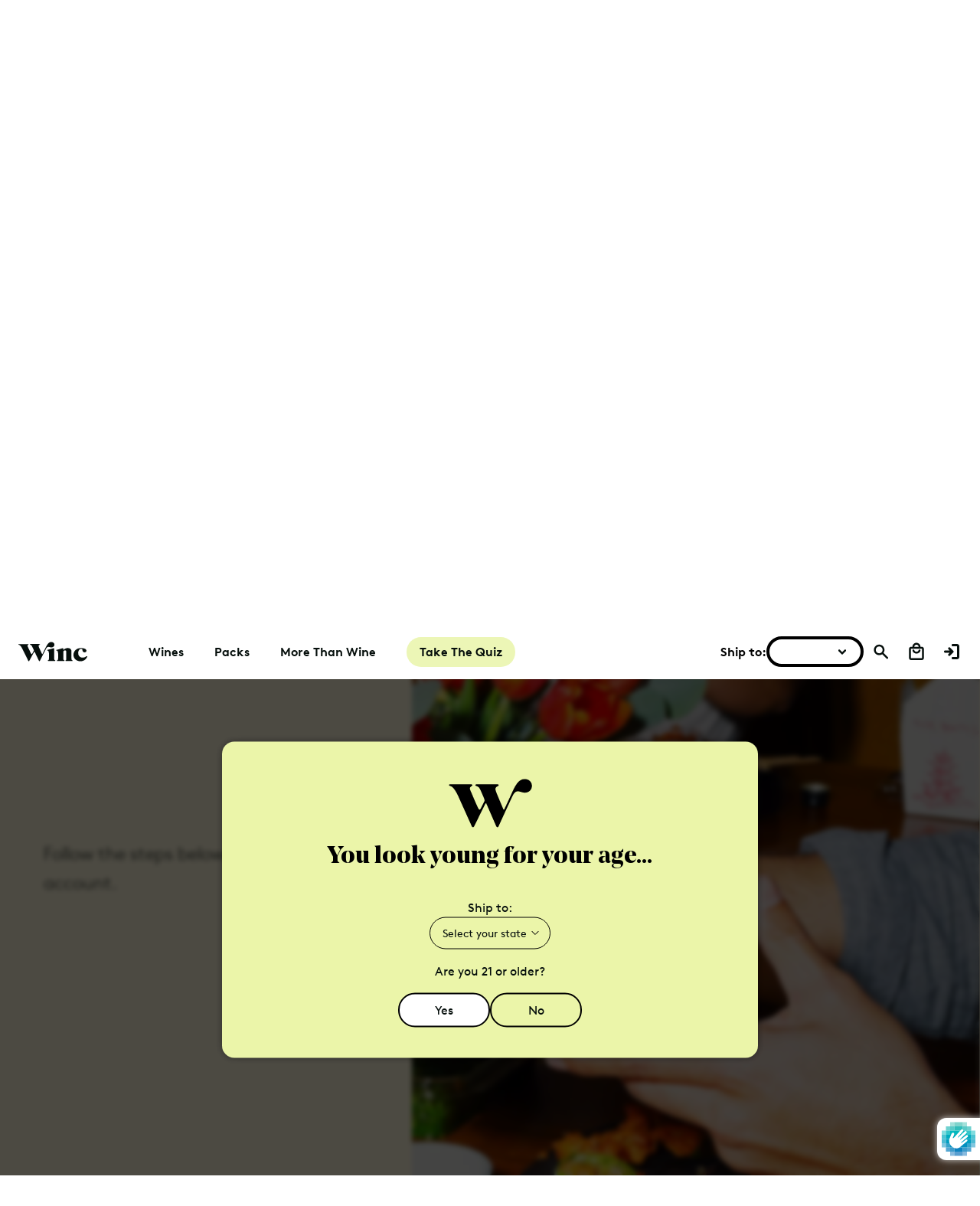

--- FILE ---
content_type: text/html; charset=utf-8
request_url: https://www.winc.com/pages/bright-cellars-activation
body_size: 104317
content:

<!doctype html>
<html
  id="main__html"
  class="no-js supports-no-cookies"
  lang="en"
><head>
<!-- Start of Shoplift scripts -->
<!-- 2025-04-04T04:30:15.9969650Z -->
<style>.shoplift-hide { opacity: 0 !important; }</style>
<style id="sl-preview-bar-hide">#preview-bar-iframe, #PBarNextFrameWrapper { display: none !important; }</style>
<script type="text/javascript">(function(rootPath, template, themeRole, themeId, isThemePreview){ /* Generated on 2026-01-19T22:00:01.3132051Z */var gt=Object.defineProperty;var mt=(R,x,V)=>x in R?gt(R,x,{enumerable:!0,configurable:!0,writable:!0,value:V}):R[x]=V;var w=(R,x,V)=>mt(R,typeof x!="symbol"?x+"":x,V);(function(){"use strict";var R=document.createElement("style");R.textContent=`#shoplift-preview-control{position:fixed;max-width:332px;height:56px;background-color:#141414;z-index:9999;bottom:20px;display:flex;border-radius:8px;box-shadow:13px 22px 7px #0000,9px 14px 7px #00000003,5px 8px 6px #0000000d,2px 4px 4px #00000017,1px 1px 2px #0000001a,0 0 #0000001a;align-items:center;margin:0 auto;left:16px;right:16px;opacity:0;transform:translateY(20px);visibility:hidden;transition:opacity .4s ease-in-out,transform .4s ease-in-out,visibility 0s .4s}#shoplift-preview-control.visible{opacity:1;transform:translateY(0);visibility:visible;transition:opacity .4s ease-in-out,transform .4s ease-in-out,visibility 0s 0s}#shoplift-preview-control *{font-family:Inter,sans-serif;color:#fff;box-sizing:border-box;font-size:16px}#shoplift-preview-variant-title{font-weight:400;line-height:140%;font-size:16px;text-align:start;letter-spacing:-.16px;flex-grow:1;text-wrap:nowrap;overflow:hidden;text-overflow:ellipsis}#shoplift-preview-variant-selector{position:relative;display:block;padding:6px 0;height:100%;min-width:0;flex:1 1 auto}#shoplift-preview-variant-menu-trigger{border:none;cursor:pointer;width:100%;background-color:transparent;padding:0 16px;border-left:1px solid #333;border-right:1px solid #333;height:100%;display:flex;align-items:center;justify-content:start;gap:8px}#shoplift-preview-variant-selector .menu-variant-label{width:24px;height:24px;border-radius:50%;padding:6px;display:flex;justify-content:center;align-items:center;font-size:12px;font-style:normal;font-weight:600;line-height:100%;letter-spacing:-.12px;flex-shrink:0}#shoplift-preview-variant-selector .preview-variant-menu{position:absolute;bottom:110%;transform:translate3d(0,20px,0);visibility:hidden;pointer-events:none;opacity:0;cursor:pointer;background-color:#141414;border:1px solid #141414;border-radius:6px;width:100%;max-height:156px;overflow-y:auto;box-shadow:0 8px 16px #0003;z-index:1;transition:opacity .3s ease-in-out,transform .3s ease-in-out,visibility 0s .3s}#shoplift-preview-variant-selector .preview-variant-menu.preview-variant-menu__visible{visibility:visible;pointer-events:auto;opacity:100;transform:translateZ(0);transition:opacity .3s ease-in-out,transform .3s ease-in-out,visibility 0s 0s}@media screen and (max-width: 400px){#shoplift-preview-variant-selector .preview-variant-menu{position:fixed;left:0;right:0;width:auto;bottom:110%}}#shoplift-preview-variant-selector .preview-variant-menu .preview-variant-menu--item{padding:12px 16px;display:flex;overflow:hidden}#shoplift-preview-variant-selector .preview-variant-menu .preview-variant-menu--item .menu-variant-label{margin-right:6px}#shoplift-preview-variant-selector .preview-variant-menu .preview-variant-menu--item span{overflow:hidden;text-overflow:ellipsis;text-wrap:nowrap;white-space:nowrap;color:#f6f6f6;font-size:14px;font-style:normal;font-weight:500}#shoplift-preview-variant-selector .preview-variant-menu .preview-variant-menu--item:hover{background-color:#545454}#shoplift-preview-variant-selector .preview-variant-menu .preview-variant-menu--item:last-of-type{border-bottom-left-radius:6px;border-bottom-right-radius:6px}#shoplift-preview-variant-selector .preview-variant-menu .preview-variant-menu--item:first-of-type{border-top-left-radius:6px;border-top-right-radius:6px}#shoplift-preview-control div:has(#shoplift-exit-preview-button){padding:0 16px}#shoplift-exit-preview-button{padding:6px 8px;font-weight:500;line-height:75%;border-radius:4px;background-color:transparent;border:none;text-decoration:none}#shoplift-exit-preview-button:hover{cursor:pointer;background-color:#333}`,document.head.appendChild(R);var x=" daum[ /]| deusu/| yadirectfetcher|(?:^|[^g])news(?!sapphire)|(?<! (?:channel/|google/))google(?!(app|/google| pixel))|(?<! cu)bots?(?:\\b|_)|(?<!(?: ya| yandex|^job|inapp;) ?)search|(?<!(?:lib))http|(?<![hg]m)score|@[a-z][\\w-]+\\.|\\(\\)|\\.com|\\b\\d{13}\\b|^<|^[\\w \\.\\-\\(?:\\):]+(?:/v?\\d+(?:\\.\\d+)?(?:\\.\\d{1,10})*?)?(?:,|$)|^[^ ]{50,}$|^\\d+\\b|^\\w+/[\\w\\(\\)]*$|^active|^ad muncher|^amaya|^avsdevicesdk/|^biglotron|^bot|^bw/|^clamav[ /]|^client/|^cobweb/|^custom|^ddg[_-]android|^discourse|^dispatch/\\d|^downcast/|^duckduckgo|^facebook|^getright/|^gozilla/|^hobbit|^hotzonu|^hwcdn/|^jeode/|^jetty/|^jigsaw|^microsoft bits|^movabletype|^mozilla/\\d\\.\\d \\(compatible;?\\)$|^mozilla/\\d\\.\\d \\w*$|^navermailapp|^netsurf|^offline|^owler|^postman|^python|^rank|^read|^reed|^rest|^rss|^snapchat|^space bison|^svn|^swcd |^taringa|^thumbor/|^track|^valid|^w3c|^webbandit/|^webcopier|^wget|^whatsapp|^wordpress|^xenu link sleuth|^yahoo|^yandex|^zdm/\\d|^zoom marketplace/|^{{.*}}$|admin|analyzer|archive|ask jeeves/teoma|bit\\.ly/|bluecoat drtr|browsex|burpcollaborator|capture|catch|check|chrome-lighthouse|chromeframe|classifier|clean|cloud|crawl|cypress/|dareboost|datanyze|dejaclick|detect|dmbrowser|download|evc-batch/|feed|firephp|gomezagent|headless|httrack|hubspot marketing grader|hydra|ibisbrowser|images|insight|inspect|iplabel|ips-agent|java(?!;)|library|mail\\.ru/|manager|measure|neustar wpm|node|nutch|offbyone|optimize|pageburst|pagespeed|parser|perl|phantomjs|pingdom|powermarks|preview|proxy|ptst[ /]\\d|reputation|resolver|retriever|rexx;|rigor|rss\\b|scan|scrape|server|sogou|sparkler/|speedcurve|spider|splash|statuscake|synapse|synthetic|tools|torrent|trace|transcoder|url|virtuoso|wappalyzer|watch|webglance|webkit2png|whatcms/|zgrab",V=/bot|spider|crawl|http|lighthouse/i,D;function W(){if(D instanceof RegExp)return D;try{D=new RegExp(x,"i")}catch{D=V}return D}function J(c){return!!c&&W().test(c)}class M{constructor(){w(this,"timestamp");this.timestamp=new Date}}class Y extends M{constructor(e,i,s){super();w(this,"type");w(this,"testId");w(this,"hypothesisId");this.type=3,this.testId=e,this.hypothesisId=i,this.timestamp=s}}class Z extends M{constructor(e){super();w(this,"type");w(this,"path");this.type=4,this.path=e}}class Q extends M{constructor(e){super();w(this,"type");w(this,"cart");this.type=5,this.cart=e}}class N extends Error{constructor(){super();w(this,"isBot");this.isBot=!0}}function X(c,t,e){for(const i of t.selectors){const s=c.querySelectorAll(i.cssSelector);for(let r=0;r<s.length;r++)e(t.testId,t.hypothesisId)}q(c,t,(i,s,r,n,o)=>o(s,r),e)}function L(c,t,e){for(const i of t.selectors)U(c,t.testId,t.hypothesisId,i,e??(()=>{}));q(c,t,U,e??(()=>{}))}function F(c){return c.urlPatterns.reduce((t,e)=>{switch(e.operator){case"contains":return t+`.*${e}.*`;case"endsWith":return t+`.*${e}`;case"startsWith":return t+`${e}.*`}},"")}function q(c,t,e,i){new MutationObserver(()=>{for(const r of t.selectors)e(c,t.testId,t.hypothesisId,r,i)}).observe(c.documentElement,{childList:!0,subtree:!0})}function U(c,t,e,i,s){const r=c.querySelectorAll(i.cssSelector);for(let n=0;n<r.length;n++){let o=r.item(n);if(o instanceof HTMLElement&&o.dataset.shoplift!==""){o.dataset.shoplift="";for(const a of i.actions.sort(at))o=tt(c,i.cssSelector,o,a)}}return r.length>0&&s?(s(t,e),!0):!1}function tt(c,t,e,i){switch(i.type){case"innerHtml":e.innerHTML=i.value;break;case"attribute":et(e,i.scope,i.value);break;case"css":it(c,t,i.value);break;case"js":st(c,e,i);break;case"copy":return rt(e);case"remove":ot(e);break;case"move":nt(e,parseInt(i.value));break}return e}function et(c,t,e){c.setAttribute(t,e)}function it(c,t,e){var s;const i=c.createElement("style");i.innerHTML=`${t} { ${e} }`,(s=c.getElementsByTagName("head")[0])==null||s.appendChild(i)}function st(c,t,e){Function("document","element",`"use strict"; ${e.value}`)(c,t)}function rt(c){const t=c.cloneNode(!0);if(!c.parentNode)throw"Can't copy node outside of DOM";return c.parentNode.insertBefore(t,c.nextSibling),t}function ot(c){c.remove()}function nt(c,t){if(t===0)return;const e=Array.prototype.slice.call(c.parentElement.children).indexOf(c),i=Math.min(Math.max(e+t,0),c.parentElement.children.length-1);c.parentElement.children.item(i).insertAdjacentElement(t>0?"afterend":"beforebegin",c)}function at(c,t){return z(c)-z(t)}function z(c){return c.type==="copy"||c.type==="remove"?0:1}var k=(c=>(c[c.Template=0]="Template",c[c.Theme=1]="Theme",c[c.UrlRedirect=2]="UrlRedirect",c[c.Script=3]="Script",c[c.Dom=4]="Dom",c[c.Price=5]="Price",c))(k||{});const lt="data:image/svg+xml,%3csvg%20width='12'%20height='12'%20viewBox='0%200%2012%2012'%20fill='none'%20xmlns='http://www.w3.org/2000/svg'%3e%3cpath%20d='M9.96001%207.90004C9.86501%207.90004%209.77001%207.86504%209.69501%207.79004L6.43501%204.53004C6.19501%204.29004%205.80501%204.29004%205.56501%204.53004L2.30501%207.79004C2.16001%207.93504%201.92001%207.93504%201.77501%207.79004C1.63001%207.64504%201.63001%207.40504%201.77501%207.26004L5.03501%204.00004C5.56501%203.47004%206.43001%203.47004%206.96501%204.00004L10.225%207.26004C10.37%207.40504%2010.37%207.64504%2010.225%207.79004C10.15%207.86004%2010.055%207.90004%209.96001%207.90004Z'%20fill='white'/%3e%3c/svg%3e",ct="data:image/svg+xml,%3csvg%20width='14'%20height='24'%20viewBox='0%200%2014%2024'%20fill='none'%20xmlns='http://www.w3.org/2000/svg'%3e%3cpath%20d='M12.3976%2014.5255C12.2833%2013.8788%2012.0498%2013.3024%2011.6952%2012.7961C11.3416%2012.2898%2010.9209%2011.8353%2010.4353%2011.4317C9.94868%2011.0291%209.43546%2010.6488%208.89565%2010.292C8.48487%2010.049%208.09577%209.78565%207.72637%209.50402C7.35697%209.2224%207.08016%208.89503%206.89694%208.51987C6.71273%208.14471%206.67826%207.69533%206.79055%207.1697C6.86345%206.83216%206.97476%206.54647%207.12351%206.31162C7.27324%206.07778%207.47124%205.89986%207.7175%205.77684C7.96377%205.65483%208.21989%205.59383%208.48389%205.59383C8.88087%205.59383%209.17639%205.7016%209.3734%205.91714C9.56943%206.13268%209.68271%206.42345%209.71424%206.78946C9.74576%207.15547%209.72015%207.55401%209.63839%207.98509C9.55663%208.41617%209.43645%208.84724%209.27687%209.27934L13.5127%208.80149C13.9638%207.52656%2014.1017%206.42447%2013.9264%205.49725C13.751%204.56901%2013.2664%203.85122%2012.4724%203.34491C12.239%203.19648%2011.9779%203.07041%2011.6893%202.96569L12.0026%201.50979L9.86397%200L7.3875%201.50979L7.11169%202.78878C6.65166%202.8874%206.21724%203.01957%205.8114%203.19038C4.85292%203.594%204.06684%204.15115%203.45117%204.86385C2.83452%205.57655%202.42571%206.40108%202.22378%207.33847C2.06616%208.06947%202.04942%208.70796%202.17551%209.25087C2.30061%209.7948%202.52028%2010.2828%202.8355%2010.7139C3.14974%2011.145%203.51816%2011.5344%203.93977%2011.881C4.36039%2012.2288%204.782%2012.5521%205.20164%2012.851C5.68334%2013.1702%206.13844%2013.5169%206.56497%2013.8921C6.99052%2014.2672%207.31954%2014.7125%207.55004%2015.228C7.78055%2015.7445%207.81502%2016.3769%207.65347%2017.1262C7.56482%2017.5389%207.43676%2017.8765%207.27028%2018.1388C7.10381%2018.4011%206.89596%2018.5983%206.64772%2018.7295C6.3985%2018.8606%206.12071%2018.9267%205.8114%2018.9267C5.21641%2018.9267%204.79776%2018.6034%204.62833%2018.1632C4.4589%2017.7229%204.47367%2017.2583%204.60075%2016.5639C4.72782%2015.8705%205.05092%2015.1395%205.37107%2014.3699H1.17665C1.17665%2014.3699%200.207341%2016.1115%200.0310135%2017.6762C-0.0655232%2018.5302%200.0635208%2019.2653%200.41519%2019.8844C0.76686%2020.5036%201.33032%2020.9814%202.10655%2021.319C2.39222%2021.443%202.7104%2021.5447%203.05813%2021.623L2.54589%2024H7.17473L7.7047%2021.5386C8.08493%2021.442%208.43857%2021.3231%208.76562%2021.1787C9.73985%2020.7476%2010.52%2020.1427%2011.1071%2019.3649C11.6932%2018.5871%2012.0873%2017.7291%2012.2892%2016.7917C12.4744%2015.9295%2012.5099%2015.1741%2012.3966%2014.5275L12.3976%2014.5255Z'%20fill='white'/%3e%3c/svg%3e";async function dt(c){let t=c.replace(/-/g,"+").replace(/_/g,"/");for(;t.length%4;)t+="=";const e=atob(t),i=Uint8Array.from(e,n=>n.charCodeAt(0)),s=new Blob([i]).stream().pipeThrough(new DecompressionStream("gzip")),r=await new Response(s).text();return JSON.parse(r)}function O(c,t){return typeof t=="string"&&/\d{4}-\d{2}-\d{2}T\d{2}:\d{2}:\d{2}.\d+(?:Z|[+-]\d+)/.test(t)?new Date(t):t}function H(c,t){return t}function E(c,t=!1,e=!1,i=","){const s=c/100;if(e){const n=Math.round(s).toLocaleString("en-US");return i!==","?n.replace(/,/g,i):n}else{const r=t?",":".",n=s.toFixed(2).split("."),o=parseInt(n[0],10),a=n[1]??"00",l=o.toLocaleString("en-US");return i!==","?`${l.replace(/,/g,i)}${r}${a}`:t?`${l.replace(/,/g,".")}${r}${a}`:`${l}${r}${a}`}}function $(c,t,e,i){const s=t.replace("{{amount}}",E(c,!1,!1)).replace("{{amount_no_decimals}}",E(c,!1,!0)).replace("{{amount_with_comma_separator}}",E(c,!0,!1)).replace("{{amount_no_decimals_with_comma_separator}}",E(c,!0,!0)).replace("{{amount_with_space_separator}}",E(c,!1,!1," ")).replace("{{amount_no_decimals_with_space_separator}}",E(c,!1,!0," ")).replace("{{amount_with_apostrophe_separator}}",E(c,!1,!1,"'")).replace("{{amount_no_decimals_with_apostrophe_separator}}",E(c,!1,!0,"'")).replace("{{amount_with_period_and_space_separator}}",E(c,!1,!1,". ")).replace("{{amount_no_decimals_with_period_and_space_separator}}",E(c,!1,!0,". "));return i?`${s} ${e}`:s}function B(c){return c.replace(/[^\d.,\s-]/g,"").trim()}function ht(c){const t=new Map;for(const[e,i,s]of c.v)t.set(e,{priceInCents:i,compareAtPriceInCents:s});return t}function pt(c,t,e,i){const{priceInCents:s,compareAtPriceInCents:r}=e,{mf:n,c:o,cce:a}=i;if(c.getAttribute("data-sl-attribute-p")===t)c.innerHTML=$(s,n,o,a);else if(c.getAttribute("data-sl-attribute-cap")===t)r<=0||r<=s?c.remove():c.innerHTML=$(r,n,o,a);else if(c.getAttribute("data-sl-attribute-discount")===t&&!(r<=0||r<=s)){const h=Math.round((r-s)/r*100),u=B($(r-s,n,o,!1)),p=c.getAttribute("data-sl-format")||"percent";p==="percent"?c.textContent=`-${h}%`:p==="amount"?c.textContent=`-${u}`:p==="both"&&(c.textContent=`-${h}% (-${u})`)}}function ut(c){const t=[],e={id:"url-pattern",operator:"contains",value:"/"};for(const[i,s,r]of c.v){t.push({id:`p-${i}`,cssSelector:`[data-sl-attribute-p="${i}"]`,urlPatterns:[e],actions:[{id:`p-action-${i}`,type:"innerHtml",scope:"price",value:$(s,c.mf,c.c,c.cce)}]});const n=r<=0||r<=s;if(t.push({id:`cap-${i}`,cssSelector:`[data-sl-attribute-cap="${i}"]`,urlPatterns:[e],actions:[{id:`cap-action-${i}`,type:n?"remove":"innerHtml",scope:"compare-at-price",value:n?"":$(r,c.mf,c.c,c.cce)}]}),!n&&r>s){const o=Math.round((r-s)/r*100),a=B($(r-s,c.mf,c.c,!1));t.push({id:`d-${i}`,cssSelector:`[data-sl-attribute-discount="${i}"]`,urlPatterns:[e],actions:[{id:`d-action-${i}`,type:"js",scope:null,value:`(function(doc, el) {              var format = el.getAttribute('data-sl-format') || 'percent';              if (format === 'percent') {                el.textContent = '-${o}%';              } else if (format === 'amount') {                el.textContent = '-${a}';              } else if (format === 'both') {                el.textContent = '-${o}% (-${a})';              }            })`}]})}}return t}let G=!1;class ft{constructor(t,e,i,s,r,n,o,a,l,h,u){w(this,"DATA_SL_ATTRIBUTE_P","data-sl-attribute-p");w(this,"DATA_SL_TEST_ID","data-sl-test-id");w(this,"VIEWPORT_TRACK_THRESHOLD",.5);w(this,"temporarySessionKey","Shoplift_Session");w(this,"essentialSessionKey","Shoplift_Essential");w(this,"analyticsSessionKey","Shoplift_Analytics");w(this,"priceSelectorsSessionKey","Shoplift_PriceSelectors");w(this,"legacySessionKey");w(this,"cssHideClass");w(this,"testConfigs");w(this,"inactiveTestConfigs");w(this,"testsFilteredByAudience");w(this,"sendPageView");w(this,"shopliftDebug");w(this,"gaConfig");w(this,"getCountryTimeout");w(this,"state");w(this,"shopifyAnalyticsId");w(this,"cookie",document.cookie);w(this,"isSyncing",!1);w(this,"isSyncingGA",!1);w(this,"fetch");w(this,"localStorageSet");w(this,"localStorageGet");w(this,"sessionStorageSet",window.sessionStorage.setItem.bind(window.sessionStorage));w(this,"sessionStorageGet",window.sessionStorage.getItem.bind(window.sessionStorage));w(this,"urlParams",new URLSearchParams(window.location.search));w(this,"device");w(this,"logHistory");w(this,"activeViewportObservers",new Map);w(this,"_priceTestProductIds",null);this.shop=t,this.host=e,this.eventHost=i,this.disableReferrerOverride=a,this.logHistory=[],this.legacySessionKey=`SHOPLIFT_SESSION_${this.shop}`,this.cssHideClass=s?"shoplift-hide":"",this.testConfigs=h.map(d=>({...d,startAt:new Date(d.startAt),statusHistory:d.statusHistory.map(v=>({...v,createdAt:new Date(v.createdAt)}))})),this.inactiveTestConfigs=u,this.sendPageView=!!r,this.shopliftDebug=n===!0,this.gaConfig=o!=={"sendEvents":true,"mode":"gtag"}?o:{sendEvents:!1},this.fetch=window.fetch.bind(window),this.localStorageSet=window.localStorage.setItem.bind(window.localStorage),this.localStorageGet=window.localStorage.getItem.bind(window.localStorage);const p=this.getDeviceType();this.device=p!=="tablet"?p:"mobile",this.state=this.loadState(),this.shopifyAnalyticsId=this.getShopifyAnalyticsId(),this.testsFilteredByAudience=h.filter(d=>d.status=="active"),this.getCountryTimeout=l===1000?1e3:l,this.log("State Loaded",JSON.stringify(this.state))}deriveCategoryFromExistingTests(){if(!this.state.temporary.testCategory&&this.state.essential.visitorTests.length>0){const t=this.state.essential.visitorTests.some(e=>{if(!e.hypothesisId)return!1;const i=this.getHypothesis(e.hypothesisId);return i&&["theme","basicScript","price"].includes(i.type)});this.state.temporary.testCategory=t?"global":"conditional",this.persistTemporaryState(),this.log("Derived test category from existing visitorTests: %s",this.state.temporary.testCategory)}}async init(){var t;try{if(this.log("Shoplift script initializing"),window.Shopify&&window.Shopify.designMode){this.log("Skipping script for design mode");return}if(window.location.href.includes("slScreenshot=true")){this.log("Skipping script for screenshot");return}if(window.location.hostname.endsWith(".edgemesh.com")){this.log("Skipping script for preview");return}if(window.location.href.includes("isShopliftMerchant")){const i=this.urlParams.get("isShopliftMerchant")==="true";this.log("Setting merchant session to %s",i),this.state.temporary.isMerchant=i,this.persistTemporaryState()}if(this.state.temporary.isMerchant){this.log("Setting up preview for merchant"),typeof window.shoplift!="object"&&this.setShopliftStub(),this.state.temporary.previewConfig||this.hidePage(),await this.initPreview(),(t=document.querySelector("#sl-preview-bar-hide"))==null||t.remove();return}if(this.state.temporary.previewConfig=void 0,J(navigator.userAgent))return;if(navigator.userAgent.includes("Chrome/118")){this.log("Random: %o",[Math.random(),Math.random(),Math.random()]);const i=await this.makeRequest({url:`${this.eventHost}/api/v0/events/ip`,method:"get"}).then(s=>s==null?void 0:s.json());this.log(`IP: ${i}`),this.makeRequest({url:`${this.eventHost}/api/v0/logs`,method:"post",data:JSON.stringify(this.debugState(),H)}).catch()}if(this.shopifyAnalyticsId=this.getShopifyAnalyticsId(),this.monitorConsentChange(),this.checkForThemePreview())return;if(!this.disableReferrerOverride&&this.state.temporary.originalReferrer!=null){this.log(`Overriding referrer from '${document.referrer}' to '${this.state.temporary.originalReferrer}'`);const i=this.state.temporary.originalReferrer;delete this.state.temporary.originalReferrer,this.persistTemporaryState(),Object.defineProperty(document,"referrer",{get:()=>i,enumerable:!0,configurable:!0})}if(await this.refreshVisitor(this.shopifyAnalyticsId),await this.handleVisitorTest()){this.log("Redirecting for visitor test");return}this.setShoplift(),this.showPage(),this.ensureCartAttributesForExistingPriceTests(!1),await this.finalize(),console.log("SHOPLIFT SCRIPT INITIALIZED!")}catch(e){if(e instanceof N)return;throw e}finally{typeof window.shoplift!="object"&&this.setShopliftStub()}}getVariantColor(t){switch(t){case"a":return{text:"#141414",bg:"#E2E2E2"};case"b":return{text:"rgba(255, 255, 255, 1)",bg:"rgba(37, 99, 235, 1)"}}}getDefaultVariantTitle(t){return t.title?t.title:t.type==="price"?t.isControl?"Original prices":"Variant prices":t.isControl?"Original":"Untitled variant "+t.label.toUpperCase()}async initPreview(){const t=this.urlParams.get("previewConfig");if(t){this.state.temporary.previewConfig=void 0,this.log("Setting up the preview"),this.log("Found preview config, writing to temporary state");const e=await dt(t);if(this.state.temporary.previewConfig=e,this.state.temporary.previewConfig.testTypeCategory===k.Price){this.hidePage(!0);const s=this.state.temporary.previewConfig;let r=`${this.host}/api/dom-selectors/${s.storeId}/${s.testId}/${s.isDraft||!1}`;s.shopifyProductId&&(r+=`?productId=${s.shopifyProductId}`);const n=await this.makeJsonRequest({method:"get",url:r}).catch(o=>(this.log("Error getting domSelectors",o),null));s.variants.forEach(o=>{var a;return o.domSelectors=(a=n[o.id])==null?void 0:a.domSelectors})}this.persistTemporaryState();const i=new URL(window.location.toString());i.searchParams.delete("previewConfig"),this.queueRedirect(i)}else if(this.state.temporary.previewConfig){this.showPage();const e=this.state.temporary.previewConfig;e.testTypeCategory===k.Template&&this.handleTemplatePreview(e)&&this.initPreviewControls(e),e.testTypeCategory===k.UrlRedirect&&this.handleUrlPreview(e)&&this.initPreviewControls(e),e.testTypeCategory===k.Script&&this.handleScriptPreview(e)&&this.initPreviewControls(e),e.testTypeCategory===k.Price&&await this.handlePricePreview(e)&&this.initPreviewControls(e)}}initPreviewControls(t){document.addEventListener("DOMContentLoaded",()=>{const e=t.variants.find(v=>v.id===t.currentVariant),i=(e==null?void 0:e.label)||"a",s=t.variants,r=document.createElement("div");r.id="shoplift-preview-control";const n=document.createElement("div"),o=document.createElement("img");o.src=ct,o.height=24,o.width=14,n.style.padding="0 16px",n.style.lineHeight="100%",n.appendChild(o),r.appendChild(n);const a=document.createElement("div");a.id="shoplift-preview-variant-selector";const l=document.createElement("button");l.id="shoplift-preview-variant-menu-trigger";const h=document.createElement("div");h.className="menu-variant-label",h.style.backgroundColor=this.getVariantColor(i).bg,h.style.color=this.getVariantColor(i).text,h.innerText=i.toUpperCase(),l.appendChild(h);const u=document.createElement("span");if(u.id="shoplift-preview-variant-title",u.innerText=e?this.getDefaultVariantTitle(e):"Untitled variant "+i.toUpperCase(),l.appendChild(u),s.length>1){const v=document.createElement("img");v.src=lt,v.width=12,v.height=12,v.style.height="12px",v.style.width="12px",l.appendChild(v);const T=document.createElement("div");T.className="preview-variant-menu";for(const m of t.variants.filter(C=>C.id!==t.currentVariant)){const C=document.createElement("div");C.className="preview-variant-menu--item";const A=document.createElement("div");A.className="menu-variant-label",A.style.backgroundColor=this.getVariantColor(m.label).bg,A.style.color=this.getVariantColor(m.label).text,A.style.flexShrink="0",A.innerText=m.label.toUpperCase(),C.appendChild(A);const y=document.createElement("span");y.innerText=this.getDefaultVariantTitle(m),C.appendChild(y),C.addEventListener("click",()=>{this.pickVariant(m.id)}),T.appendChild(C)}a.appendChild(T),l.addEventListener("click",()=>{T.className!=="preview-variant-menu preview-variant-menu__visible"?T.classList.add("preview-variant-menu__visible"):T.classList.remove("preview-variant-menu__visible")}),document.addEventListener("click",m=>{m.target instanceof Element&&!l.contains(m.target)&&T.className==="preview-variant-menu preview-variant-menu__visible"&&T.classList.remove("preview-variant-menu__visible")})}else l.style.pointerEvents="none",h.style.margin="0";a.appendChild(l),r.appendChild(a);const p=document.createElement("div"),d=document.createElement("button");d.id="shoplift-exit-preview-button",d.innerText="Exit",p.appendChild(d),d.addEventListener("click",()=>{this.exitPreview()}),r.appendChild(p),document.body.appendChild(r),requestAnimationFrame(()=>{r.classList.add("visible")})}),this.ensureCartAttributesForExistingPriceTests(!0)}pickVariant(t){var e,i,s,r;if(this.state.temporary.previewConfig){const n=this.state.temporary.previewConfig,o=new URL(window.location.toString());if(n.testTypeCategory===k.UrlRedirect){const a=(e=n.variants.find(l=>l.id===n.currentVariant))==null?void 0:e.redirectUrl;if(o.pathname===a){const l=(i=n.variants.find(h=>h.id===t))==null?void 0:i.redirectUrl;l&&(o.pathname=l)}}if(n.testTypeCategory===k.Template){const a=(s=n.variants.find(l=>l.id===n.currentVariant))==null?void 0:s.pathName;if(a&&o.pathname===a){const l=(r=n.variants.find(h=>h.id===t))==null?void 0:r.pathName;l&&l!==a&&(o.pathname=l)}}n.currentVariant=t,this.persistTemporaryState(),this.queueRedirect(o)}}exitPreview(){var e,i,s,r;const t=new URL(window.location.toString());if(((e=this.state.temporary.previewConfig)==null?void 0:e.testTypeCategory)===k.Template&&t.searchParams.delete("view"),((i=this.state.temporary.previewConfig)==null?void 0:i.testTypeCategory)===k.Script&&t.searchParams.delete("slVariant"),((s=this.state.temporary.previewConfig)==null?void 0:s.testTypeCategory)===k.UrlRedirect){const o=this.state.temporary.previewConfig.variants.filter(l=>!l.isControl&&l.redirectUrl!==null).map(l=>l.redirectUrl),a=(r=this.state.temporary.previewConfig.variants.find(l=>l.label==="a"))==null?void 0:r.redirectUrl;o.includes(t.pathname)&&a&&(t.pathname=a)}this.state.temporary.previewConfig=void 0,this.persistTemporaryState(),this.hidePage(),this.queueRedirect(t)}handleTemplatePreview(t){const e=t.currentVariant,i=t.variants.find(a=>a.id===e);if(!i)return!1;const s=t.variants.find(a=>a.isControl);if(!s)return!1;this.log("Setting up template preview for type",s.type);const r=new URL(window.location.toString()),n=r.searchParams.get("view"),o=i.type===s.type;return!o&&!i.isControl&&template.suffix===s.affix&&this.typeFromTemplate()===s.type&&i.pathName!==null?(this.log("Hit control template type, redirecting to the variant url"),this.hidePage(),r.pathname=i.pathName,this.queueRedirect(r),!0):(!i.isControl&&this.typeFromTemplate()==i.type&&template.suffix===s.affix&&o&&n!==(i.affix||"__DEFAULT__")&&(this.log("Template type and affix match control, updating the view param"),r.searchParams.delete("view"),this.log("Setting the new viewParam to",i.affix||"__DEFAULT__"),this.hidePage(),r.searchParams.set("view",i.affix||"__DEFAULT__"),this.queueRedirect(r)),n!==null&&n!==i.affix&&(r.searchParams.delete("view"),this.hidePage(),this.queueRedirect(r)),!0)}handleUrlPreview(t){var n;const e=t.currentVariant,i=t.variants.find(o=>o.id===e),s=(n=t.variants.find(o=>o.isControl))==null?void 0:n.redirectUrl;if(!i)return!1;this.log("Setting up URL redirect preview");const r=new URL(window.location.toString());return r.pathname===s&&!i.isControl&&i.redirectUrl!==null&&(this.log("Url matches control, redirecting"),this.hidePage(),r.pathname=i.redirectUrl,this.queueRedirect(r)),!0}handleScriptPreview(t){const e=t.currentVariant,i=t.variants.find(n=>n.id===e);if(!i)return!1;this.log("Setting up script preview");const s=new URL(window.location.toString());return s.searchParams.get("slVariant")!==i.id&&(this.log("current id doesn't match the variant, redirecting"),s.searchParams.delete("slVariant"),this.log("Setting the new slVariantParam"),this.hidePage(),s.searchParams.set("slVariant",i.id),this.queueRedirect(s)),!0}async handlePricePreview(t){const e=t.currentVariant,i=t.variants.find(s=>s.id===e);return i?(this.log("Setting up price preview"),i.domSelectors&&i.domSelectors.length>0&&(L(document,{testId:t.testId,hypothesisId:i.id,selectors:i.domSelectors}),this.ensureCartAttributesForExistingPriceTests(!0)),!0):!1}async finalize(){const t=await this.getCartState();t!==null&&this.queueCartUpdate(t),this.pruneStateAndSave(),await this.syncAllEvents()}setShoplift(){this.log("Setting up public API");const e=this.urlParams.get("slVariant")==="true",i=e?null:this.urlParams.get("slVariant");window.shoplift={isHypothesisActive:async s=>{if(this.log("Script checking variant for hypothesis '%s'",s),e)return this.log("Forcing variant for hypothesis '%s'",s),!0;if(i!==null)return this.log("Forcing hypothesis '%s'",i),s===i;const r=this.testConfigs.find(o=>o.hypotheses.some(a=>a.id===s));if(!r)return this.log("No test found for hypothesis '%s'",s),!1;const n=this.state.essential.visitorTests.find(o=>o.testId===r.id);return n?(this.log("Active visitor test found",s),n.hypothesisId===s):(await this.manuallySplitVisitor(r),this.testConfigs.some(o=>o.hypotheses.some(a=>a.id===s&&this.state.essential.visitorTests.some(l=>l.hypothesisId===a.id))))},setAnalyticsConsent:async s=>{await this.onConsentChange(s,!0)},getVisitorData:()=>({visitor:this.state.analytics.visitor,visitorTests:this.state.essential.visitorTests.filter(s=>!s.isInvalid).map(s=>{const{shouldSendToGa:r,savedAt:n,...o}=s;return o})})}}setShopliftStub(){this.log("Setting up stubbed public API");const e=this.urlParams.get("slVariant")==="true",i=e?null:this.urlParams.get("slVariant");window.shoplift={isHypothesisActive:s=>Promise.resolve(e||s===i),setAnalyticsConsent:()=>Promise.resolve(),getVisitorData:()=>({visitor:null,visitorTests:[]})}}async manuallySplitVisitor(t){this.log("Starting manual split for test '%s'",t.id),await this.handleVisitorTest([t]),this.saveState(),this.syncAllEvents()}async handleVisitorTest(t){await this.filterTestsByAudience(this.testConfigs,this.state.analytics.visitor??this.buildBaseVisitor(),this.state.essential.visitorTests),this.deriveCategoryFromExistingTests(),this.clearStaleReservations();let e=t?t.filter(i=>this.testsFilteredByAudience.some(s=>s.id===i.id)):[...this.testsForUrl(this.testsFilteredByAudience),...this.domTestsForUrl(this.testsFilteredByAudience)];try{if(e.length===0)return this.log("No tests found"),!1;this.log("Checking for existing visitor test on page");const i=this.getCurrentVisitorHypothesis(e);if(i){this.log("Found current visitor test");const a=this.considerRedirect(i);return a&&(this.log("Redirecting for current visitor test"),this.redirect(i)),a}const s=this.getReservationForCurrentPage();if(s){this.log("Found matching reservation for current page: %s",s.testId);const a=this.getHypothesis(s.hypothesisId);if(a){a.type!=="price"&&this.realizeReservationForCriteria(s.entryCriteriaKey);const l=this.considerRedirect(a);return l&&this.redirect(a),l}}this.log("No active test relation for test page");const r=this.testsForUrl(this.inactiveTestConfigs.filter(a=>this.testIsPaused(a)&&a.hypotheses.some(l=>this.state.essential.visitorTests.some(h=>h.hypothesisId===l.id)))).map(a=>a.id);if(r.length>0)return this.log("Visitor has paused tests for test page, skipping test assignment: %o",r),!1;if(!this.state.temporary.testCategory){const a=this.testsFilteredByAudience.filter(h=>this.isGlobalEntryCriteria(this.getEntryCriteriaKey(h))),l=this.testsFilteredByAudience.filter(h=>!this.isGlobalEntryCriteria(this.getEntryCriteriaKey(h)));if(this.log("Category dice roll - global tests: %o, conditional tests: %o",a.map(h=>({id:h.id,title:h.title,criteria:this.getEntryCriteriaKey(h)})),l.map(h=>({id:h.id,title:h.title,criteria:this.getEntryCriteriaKey(h)}))),a.length>0&&l.length>0){const h=a.length,u=l.length,p=h+u,d=Math.random()*p;this.state.temporary.testCategory=d<h?"global":"conditional",this.log("Category dice roll: rolled %.2f of %d (global weight: %d, conditional weight: %d), selected '%s'",d,p,h,u,this.state.temporary.testCategory)}else a.length>0?(this.state.temporary.testCategory="global",this.log("Only global tests available, setting category to global")):(this.state.temporary.testCategory="conditional",this.log("Only conditional tests available, setting category to conditional"));this.persistTemporaryState()}const n=this.state.temporary.testCategory;if(this.log("Visitor test category: %s",n),n==="global"){const a=this.testsFilteredByAudience.filter(l=>!this.isGlobalEntryCriteria(this.getEntryCriteriaKey(l)));for(const l of a)this.markTestAsBlocked(l,"category:global");e=e.filter(l=>this.isGlobalEntryCriteria(this.getEntryCriteriaKey(l)))}else{const a=this.testsFilteredByAudience.filter(l=>this.isGlobalEntryCriteria(this.getEntryCriteriaKey(l)));for(const l of a)this.markTestAsBlocked(l,"category:conditional");e=e.filter(l=>!this.isGlobalEntryCriteria(this.getEntryCriteriaKey(l)))}if(e.length===0)return this.log("No tests remaining after category filter"),!1;this.createReservations(e);const o=this.getReservationForCurrentPage();if(o&&!o.isRealized){const a=this.getHypothesis(o.hypothesisId);if(a){a.type!=="price"&&this.realizeReservationForCriteria(o.entryCriteriaKey);const l=this.considerRedirect(a);return l&&(this.log("Redirecting for new test"),this.redirect(a)),l}}return!1}finally{this.includeInDomTests(),this.saveState()}}includeInDomTests(){this.applyControlForAudienceFilteredPriceTests();const t=this.getDomTestsForCurrentUrl(),e=this.getVisitorDomHypothesis(t);for(const i of t){this.log("Evaluating dom test '%s'",i.id);const s=i.hypotheses.some(d=>d.type==="price");if(this.state.essential.visitorTests.find(d=>d.testId===i.id&&d.isInvalid&&!d.hypothesisId)){if(this.log("Visitor is blocked from test '%s', applying control prices if price test",i.id),s){const d=i.hypotheses.find(v=>v.isControl);d!=null&&d.priceData&&(this.applyPriceTestWithMapLookup(i.id,d,[d],()=>{this.log("Control prices applied for blocked visitor, no metrics tracked")}),this.updatePriceTestHiddenInputs(i.id,"control",!1))}continue}const n=this.getReservationForTest(i.id);let o=null,a=!1;const l=e.find(d=>i.hypotheses.some(v=>d.id===v.id));if(n)o=this.getHypothesis(n.hypothesisId)??null,this.log("Using reserved hypothesis '%s' for test '%s'",n.hypothesisId,i.id);else if(l)o=l,this.log("Using existing hypothesis assignment for test '%s'",i.id);else if(s){const d=this.visitorActiveTestTypeWithReservations();d?(a=!0,this.log("Visitor already in test type '%s', treating as non-test for price test '%s'",d,i.id)):o=this.pickHypothesis(i)}else o=this.pickHypothesis(i);if(a&&s){const d=i.hypotheses.find(v=>v.isControl);d!=null&&d.priceData&&(this.log("Applying control prices for non-test visitor on price test '%s' (Map-based)",i.id),this.applyPriceTestWithMapLookup(i.id,d,[d],()=>{this.log("Control prices applied for non-test visitor, no metrics tracked")}),this.updatePriceTestHiddenInputs(i.id,"control",!1));continue}if(!o){this.log("Failed to pick hypothesis for test");continue}const h=i.bayesianRevision??4,u=o.type==="price",p=h>=5;if(u&&p){if(this.log(`Price test with Map-based lookup (v${h}): ${i.id}`),!o.priceData){this.log("No price data for hypothesis '%s', skipping",o.id);continue}const d=o.isControl?"control":"variant";this.log(`Setting up Map-based price test for ${d} (test: ${i.id})`),this.applyPriceTestWithMapLookup(i.id,o,i.hypotheses,v=>{const T=this.getReservationForTest(v);T&&!T.isRealized&&T.entryCriteriaKey?this.realizeReservationForCriteria(T.entryCriteriaKey):this.queueAddVisitorToTest(v,o),this.saveState(),this.queuePageView(window.location.pathname),this.syncAllEvents()});continue}if(u&&!p){this.log(`Price test without viewport tracking (v${h}): ${i.id}`);const d=this.getDomSelectorsForHypothesis(o);if(d.length===0)continue;L(document,{testId:i.id,hypothesisId:o.id,selectors:d},v=>{this.queueAddVisitorToTest(v,o),this.saveState(),this.queuePageView(window.location.pathname),this.syncAllEvents()});continue}if(!o.domSelectors||o.domSelectors.length===0){this.log("No selectors found, skipping hypothesis");continue}L(document,{testId:i.id,hypothesisId:o.id,selectors:o.domSelectors},d=>{this.queueAddVisitorToTest(d,o),this.saveState(),this.queuePageView(window.location.pathname),this.syncAllEvents()})}}considerRedirect(t){if(this.log("Considering redirect for hypothesis '%s'",t.id),t.isControl)return this.log("Skipping redirect for control"),!1;if(t.type==="basicScript"||t.type==="manualScript")return this.log("Skipping redirect for script test"),!1;const e=this.state.essential.visitorTests.find(n=>n.hypothesisId===t.id),i=new URL(window.location.toString()),r=new URLSearchParams(window.location.search).get("view");if(t.type==="theme"){if(!(t.themeId===themeId)){if(this.log("Theme id '%s' is not hypothesis theme ID '%s'",t.themeId,themeId),e&&e.themeId!==t.themeId&&(e.themeId===themeId||!this.isThemePreview()))this.log("On old theme, redirecting and updating local visitor"),e.themeId=t.themeId;else if(this.isThemePreview())return this.log("On non-test theme, skipping redirect"),!1;return this.log("Hiding page to redirect for theme test"),this.hidePage(),!0}return!1}else if(t.type!=="dom"&&t.type!=="price"&&t.affix!==template.suffix&&t.affix!==r||t.redirectPath&&!i.pathname.endsWith(t.redirectPath))return this.log("Hiding page to redirect for template test"),this.hidePage(),!0;return this.log("Not redirecting"),!1}redirect(t){if(this.log("Redirecting to hypothesis '%s'",t.id),t.isControl)return;const e=new URL(window.location.toString());if(e.searchParams.delete("view"),t.redirectPath){const i=RegExp("^(/w{2}-w{2})/").exec(e.pathname);if(i&&i.length>1){const s=i[1];e.pathname=`${s}${t.redirectPath}`}else e.pathname=t.redirectPath}else t.type==="theme"?(e.searchParams.set("_ab","0"),e.searchParams.set("_fd","0"),e.searchParams.set("_sc","1"),e.searchParams.set("preview_theme_id",t.themeId.toString())):t.type!=="urlRedirect"&&e.searchParams.set("view",t.affix);this.queueRedirect(e)}async refreshVisitor(t){if(t===null||!this.state.essential.isFirstLoad||!this.testConfigs.some(i=>i.visitorOption!=="all"))return;this.log("Refreshing visitor"),this.hidePage();const e=await this.getVisitor(t);e&&e.id&&this.updateLocalVisitor(e)}buildBaseVisitor(){return{shopifyAnalyticsId:this.shopifyAnalyticsId,device:this.device,country:null,...this.state.essential.initialState}}getInitialState(){const t=this.getUTMValue("utm_source")??"",e=this.getUTMValue("utm_medium")??"",i=this.getUTMValue("utm_campaign")??"",s=this.getUTMValue("utm_content")??"",r=window.document.referrer,n=this.device;return{createdAt:new Date,utmSource:t,utmMedium:e,utmCampaign:i,utmContent:s,referrer:r,device:n}}checkForThemePreview(){var t,e;return this.log("Checking for theme preview"),window.location.hostname.endsWith(".shopifypreview.com")?(this.log("on shopify preview domain"),this.clearThemeBar(!0,!1,this.state),(t=document.querySelector("#sl-preview-bar-hide"))==null||t.remove(),!1):this.isThemePreview()?this.state.essential.visitorTests.some(i=>i.isThemeTest&&i.hypothesisId!=null&&this.getHypothesis(i.hypothesisId)&&i.themeId===themeId)?(this.log("On active theme test, removing theme bar"),this.clearThemeBar(!1,!0,this.state),!1):this.state.essential.visitorTests.some(i=>i.isThemeTest&&i.hypothesisId!=null&&!this.getHypothesis(i.hypothesisId)&&i.themeId===themeId)?(this.log("Visitor is on an inactive theme test, redirecting to main theme"),this.redirectToMainTheme(),!0):this.state.essential.isFirstLoad?(this.log("No visitor found on theme preview, redirecting to main theme"),this.redirectToMainTheme(),!0):this.inactiveTestConfigs.some(i=>i.hypotheses.some(s=>s.themeId===themeId))?(this.log("Current theme is an inactive theme test, redirecting to main theme"),this.redirectToMainTheme(),!0):this.testConfigs.some(i=>i.hypotheses.some(s=>s.themeId===themeId))?(this.log("Falling back to clearing theme bar"),this.clearThemeBar(!1,!0,this.state),!1):(this.log("No tests on current theme, skipping script"),this.clearThemeBar(!0,!1,this.state),(e=document.querySelector("#sl-preview-bar-hide"))==null||e.remove(),!0):(this.log("Not on theme preview"),this.clearThemeBar(!0,!1,this.state),!1)}redirectToMainTheme(){this.hidePage();const t=new URL(window.location.toString());t.searchParams.set("preview_theme_id",""),this.queueRedirect(t)}testsForUrl(t){const e=new URL(window.location.href),i=this.typeFromTemplate();return t.filter(s=>s.hypotheses.some(r=>r.type!=="dom"&&r.type!=="price"&&(r.isControl&&r.type===i&&r.affix===template.suffix||r.type==="theme"||r.isControl&&r.type==="urlRedirect"&&r.redirectPath&&e.pathname.endsWith(r.redirectPath)||r.type==="basicScript"))&&(s.ignoreTestViewParameterEnforcement||!e.searchParams.has("view")||s.hypotheses.map(r=>r.affix).includes(e.searchParams.get("view")??"")))}domTestsForUrl(t){const e=new URL(window.location.href);return t.filter(i=>i.hypotheses.some(s=>s.type!=="dom"&&s.type!=="price"?!1:s.type==="price"&&s.priceData&&s.priceData.v.length>0?!0:s.domSelectors&&s.domSelectors.some(r=>new RegExp(F(r)).test(e.toString()))))}async filterTestsByAudience(t,e,i){const s=[];let r=e.country;!r&&t.some(n=>n.requiresCountry&&!i.some(o=>o.testId===n.id))&&(this.log("Hiding page to check geoip"),this.hidePage(),r=await this.makeJsonRequest({method:"get",url:`${this.eventHost}/api/v0/visitors/get-country`,signal:AbortSignal.timeout(this.getCountryTimeout)}).catch(n=>(this.log("Error getting country",n),null)));for(const n of t){if(this.log("Checking audience for test '%s'",n.id),this.state.essential.visitorTests.some(l=>l.testId===n.id&&l.hypothesisId==null)){console.log(`Skipping blocked test '${n.id}'`);continue}const o=this.visitorCreatedDuringTestActive(n.statusHistory);(i.some(l=>l.testId===n.id&&(n.device==="all"||n.device===e.device&&n.device===this.device))||this.isTargetAudience(n,e,o,r))&&(this.log("Visitor is in audience for test '%s'",n.id),s.push(n))}this.testsFilteredByAudience=s}isTargetAudience(t,e,i,s){const r=this.getChannel(e);return(t.device==="all"||t.device===e.device&&t.device===this.device)&&(t.visitorOption==="all"||t.visitorOption==="new"&&i||t.visitorOption==="returning"&&!i)&&(t.targetAudiences.length===0||t.targetAudiences.reduce((n,o)=>n||o.reduce((a,l)=>a&&l(e,i,r,s),!0),!1))}visitorCreatedDuringTestActive(t){let e="";for(const i of t){if(this.state.analytics.visitor!==null&&this.state.analytics.visitor.createdAt<i.createdAt||this.state.essential.initialState.createdAt<i.createdAt)break;e=i.status}return e==="active"}getDomTestsForCurrentUrl(){return this.domTestsForUrl(this.testsFilteredByAudience)}getCurrentVisitorHypothesis(t){return t.flatMap(e=>e.hypotheses).find(e=>e.type!=="dom"&&e.type!=="price"&&this.state.essential.visitorTests.some(i=>i.hypothesisId===e.id))}getVisitorDomHypothesis(t){return t.flatMap(e=>e.hypotheses).filter(e=>(e.type==="dom"||e.type==="price")&&this.state.essential.visitorTests.some(i=>i.hypothesisId===e.id))}getHypothesis(t){return this.testConfigs.filter(e=>e.hypotheses.some(i=>i.id===t)).map(e=>e.hypotheses.find(i=>i.id===t))[0]}getDomSelectorsForHypothesis(t){if(!t)return[];if(t.domSelectors&&t.domSelectors.length>0)return t.domSelectors;if(t.priceData){const e=`${this.priceSelectorsSessionKey}_${t.id}`;try{const s=sessionStorage.getItem(e);if(s){const r=JSON.parse(s);return t.domSelectors=r,this.log("Loaded %d price selectors from cache for hypothesis '%s'",r.length,t.id),r}}catch{}const i=ut(t.priceData);t.domSelectors=i;try{sessionStorage.setItem(e,JSON.stringify(i)),this.log("Generated and cached %d price selectors for hypothesis '%s'",i.length,t.id)}catch{this.log("Generated %d price selectors for hypothesis '%s' (cache unavailable)",i.length,t.id)}return i}return[]}hasThemeTest(t){return t.some(e=>e.hypotheses.some(i=>i.type==="theme"))}hasTestThatIsNotThemeTest(t){return t.some(e=>e.hypotheses.some(i=>i.type!=="theme"&&i.type!=="dom"&&i.type!=="price"))}hasThemeAndOtherTestTypes(t){return this.hasThemeTest(t)&&this.hasTestThatIsNotThemeTest(t)}testIsPaused(t){return t.status==="paused"||t.status==="incompatible"||t.status==="suspended"}visitorActiveTestType(){const t=this.state.essential.visitorTests.filter(e=>this.testConfigs.some(i=>i.hypotheses.some(s=>s.id==e.hypothesisId)));return t.length===0?null:t.some(e=>e.isThemeTest)?"theme":"templateOrUrlRedirect"}getReservationType(t){return t==="price"||this.isTemplateTestType(t)?"deferred":"immediate"}isTemplateTestType(t){return["product","collection","landing","index","cart","search","blog","article","collectionList"].includes(t)}getEntryCriteriaKey(t){const e=t.hypotheses.find(i=>i.isControl);if(!e)return`unknown:${t.id}`;switch(e.type){case"theme":return"global:theme";case"basicScript":return"global:autoApi";case"price":return"global:price";case"manualScript":return`conditional:manualApi:${t.id}`;case"urlRedirect":return`conditional:url:${e.redirectPath||"unknown"}`;default:return`conditional:template:${e.type}`}}isGlobalEntryCriteria(t){return t.startsWith("global:")}groupTestsByEntryCriteria(t){const e=new Map;for(const i of t){const s=this.getEntryCriteriaKey(i),r=e.get(s)||[];r.push(i),e.set(s,r)}return e}doesCurrentPageMatchEntryCriteria(t){if(this.isGlobalEntryCriteria(t))return!0;if(t==="conditional:manualApi")return!1;if(t.startsWith("conditional:url:")){const e=t.replace("conditional:url:","");return window.location.pathname.endsWith(e)}if(t.startsWith("conditional:template:")){const e=t.replace("conditional:template:","");return this.typeFromTemplate()===e}return!1}hasActiveReservation(){const t=this.getActiveReservations();return Object.values(t).some(e=>!e.isRealized)}getActiveReservation(){const t=this.getActiveReservations();return Object.values(t).find(e=>!e.isRealized)??null}clearStaleReservations(){const t=this.state.temporary.testReservations;if(!t)return;let e=!1;for(const[i,s]of Object.entries(t)){const r=this.testConfigs.find(o=>o.id===s.testId);if(!r){this.log("Test '%s' no longer in config, clearing reservation for criteria '%s'",s.testId,i),delete t[i],e=!0;continue}if(r.status!=="active"){this.log("Test '%s' status is '%s', clearing reservation for criteria '%s'",s.testId,r.status,i),delete t[i],e=!0;continue}this.testsFilteredByAudience.some(o=>o.id===s.testId)||(this.log("Visitor no longer passes audience for test '%s', clearing reservation for criteria '%s'",s.testId,i),delete t[i],e=!0)}e&&this.persistTemporaryState()}createReservations(t){if(this.state.temporary.testReservations||(this.state.temporary.testReservations={}),this.state.temporary.rolledEntryCriteria||(this.state.temporary.rolledEntryCriteria=[]),this.state.temporary.testCategory==="global"){this.createSingleReservation(t,"global");return}const i=t.filter(o=>this.doesCurrentPageMatchEntryCriteria(this.getEntryCriteriaKey(o))),s=t.filter(o=>!this.doesCurrentPageMatchEntryCriteria(this.getEntryCriteriaKey(o)));this.log("Conditional tests split - matching current page: %d, not matching: %d",i.length,s.length),i.length>0&&this.log("Tests matching current page (same pool): %o",i.map(o=>({id:o.id,title:o.title,criteria:this.getEntryCriteriaKey(o)})));const r="conditional:current-page";if(i.length>0&&!this.state.temporary.rolledEntryCriteria.includes(r)){this.createSingleReservation(i,r);for(const o of i){const a=this.getEntryCriteriaKey(o);this.state.temporary.rolledEntryCriteria.includes(a)||this.state.temporary.rolledEntryCriteria.push(a)}}const n=this.groupTestsByEntryCriteria(s);for(const[o,a]of n){if(this.state.temporary.rolledEntryCriteria.includes(o)){this.log("Already rolled for criteria '%s', skipping",o);continue}if(a.some(m=>this.state.essential.visitorTests.some(C=>C.testId===m.id))){this.log("Visitor already has VT for criteria '%s', skipping",o),this.state.temporary.rolledEntryCriteria.push(o);continue}const h=[...a].sort((m,C)=>m.id.localeCompare(C.id));this.log("Test dice roll for criteria '%s' - available tests: %o",o,h.map(m=>({id:m.id,title:m.title})));const u=Math.floor(Math.random()*h.length),p=h[u];this.log("Test dice roll: picked index %d of %d, selected test '%s' (%s)",u+1,a.length,p.id,p.title);const d=this.pickHypothesis(p);if(!d){this.log("No hypothesis picked for test '%s'",p.id);continue}const v=this.getReservationType(d.type),T={testId:p.id,hypothesisId:d.id,testType:d.type,reservationType:v,isThemeTest:d.type==="theme",themeId:d.themeId,createdAt:new Date,isRealized:!1,entryCriteriaKey:o};this.state.temporary.testReservations[o]=T,this.state.temporary.rolledEntryCriteria.push(o),this.log("Created %s reservation for test '%s' (criteria: %s)",v,p.id,o);for(const m of a)m.id!==p.id&&this.markTestAsBlocked(m,o)}this.persistTemporaryState()}createSingleReservation(t,e){if(this.state.temporary.rolledEntryCriteria.includes(e)){this.log("Already rolled for pool '%s', skipping",e);return}if(t.some(u=>this.state.essential.visitorTests.some(p=>p.testId===u.id&&!p.isInvalid))){this.log("Visitor already has VT for pool '%s', skipping",e),this.state.temporary.rolledEntryCriteria.push(e);return}if(t.length===0){this.log("No tests in pool '%s'",e);return}const s=[...t].sort((u,p)=>u.id.localeCompare(p.id));this.log("Test dice roll for pool '%s' - available tests: %o",e,s.map(u=>({id:u.id,title:u.title,criteria:this.getEntryCriteriaKey(u)})));const r=Math.floor(Math.random()*s.length),n=s[r];this.log("Test dice roll: picked index %d of %d, selected test '%s' (%s)",r,t.length,n.id,n.title);const o=this.pickHypothesis(n);if(!o){this.log("No hypothesis picked for test '%s'",n.id);return}const a=this.getReservationType(o.type),l=this.getEntryCriteriaKey(n),h={testId:n.id,hypothesisId:o.id,testType:o.type,reservationType:a,isThemeTest:o.type==="theme",themeId:o.themeId,createdAt:new Date,isRealized:!1,entryCriteriaKey:l};this.state.temporary.testReservations[l]=h,this.state.temporary.rolledEntryCriteria.push(e),this.log("Created %s reservation for test '%s' from pool '%s' (criteria: %s)",a,n.id,e,l);for(const u of t)u.id!==n.id&&this.markTestAsBlocked(u,`pool:${e}`);this.persistTemporaryState()}markTestAsBlocked(t,e){this.state.essential.visitorTests.some(i=>i.testId===t.id)||(this.log("Blocking visitor from test '%s' (reason: %s)",t.id,e),this.state.essential.visitorTests.push({createdAt:new Date,testId:t.id,hypothesisId:null,isThemeTest:t.hypotheses.some(i=>i.type==="theme"),shouldSendToGa:!1,isSaved:!0,isInvalid:!0,themeId:void 0}))}realizeReservationForCriteria(t){var s;const e=(s=this.state.temporary.testReservations)==null?void 0:s[t];if(!e)return this.log("No reservation found for criteria '%s'",t),!1;if(e.isRealized)return this.log("Reservation already realized for criteria '%s'",t),!1;if(this.state.essential.visitorTests.some(r=>r.testId===e.testId&&!r.isInvalid))return this.log("Visitor already assigned to test '%s'",e.testId),!1;const i=this.getHypothesis(e.hypothesisId);return i?(e.isRealized=!0,this.persistTemporaryState(),this.queueAddVisitorToTest(e.testId,i),this.saveState(),this.log("Realized reservation for test '%s' (criteria: %s)",e.testId,t),!0):(this.log("Hypothesis '%s' not found",e.hypothesisId),!1)}getActiveReservations(){return this.state.temporary.testReservations??{}}getReservationForCurrentPage(){const t=this.getActiveReservations();for(const[e,i]of Object.entries(t)){if(i.isRealized)continue;const s=this.testConfigs.find(r=>r.id===i.testId);if(!(!s||s.status!=="active")&&this.doesCurrentPageMatchEntryCriteria(e))return i}return null}getReservationForTest(t){const e=this.getActiveReservations();return Object.values(e).find(i=>i.testId===t)??null}getReservationTestType(){const t=this.getActiveReservations(),e=Object.values(t);if(e.length===0)return null;for(const i of e)if(i.isThemeTest)return"theme";for(const i of e)if(i.testType==="price")return"price";return e.some(i=>!i.isRealized)?"templateOrUrlRedirect":null}hasPriceTests(t){return t.some(e=>e.hypotheses.some(i=>i.type==="price"))}getPriceTestProductIds(){var e;if(this._priceTestProductIds)return this._priceTestProductIds;const t=new Set;for(const i of this.testConfigs)for(const s of i.hypotheses)if(s.type==="price"){for(const r of s.domSelectors||[]){const n=r.cssSelector.match(/data-sl-attribute-(?:p|cap)="(\d+)"/);n!=null&&n[1]&&t.add(n[1])}if((e=s.priceData)!=null&&e.v)for(const[r]of s.priceData.v)t.add(r)}return this._priceTestProductIds=t,this.log("Built price test product ID cache with %d products",t.size),t}isProductInAnyPriceTest(t){return this.getPriceTestProductIds().has(t)}visitorActiveTestTypeWithReservations(){const t=this.getActiveReservations();for(const r of Object.values(t)){if(r.isThemeTest)return"theme";if(r.testType==="price")return"price"}if(Object.values(t).some(r=>!r.isRealized)){if(this.state.temporary.testCategory==="global")for(const n of Object.values(t)){if(n.testType==="theme")return"theme";if(n.testType==="price")return"price";if(n.testType==="basicScript")return"theme"}return"templateOrUrlRedirect"}const i=this.state.essential.visitorTests.filter(r=>!r.isInvalid&&this.testConfigs.some(n=>n.hypotheses.some(o=>o.id===r.hypothesisId)));return i.length===0?null:i.some(r=>{const n=this.getHypothesis(r.hypothesisId);return(n==null?void 0:n.type)==="price"})?"price":i.some(r=>r.isThemeTest)?"theme":"templateOrUrlRedirect"}applyControlForAudienceFilteredPriceTests(){const t=this.testConfigs.filter(s=>s.status==="active"&&s.hypotheses.some(r=>r.type==="price"));if(t.length===0)return;const e=this.testsFilteredByAudience.filter(s=>s.hypotheses.some(r=>r.type==="price")),i=t.filter(s=>!e.some(r=>r.id===s.id));if(i.length!==0){this.log("Found %d price tests filtered by audience, applying control selectors",i.length);for(const s of i){const r=s.hypotheses.find(l=>l.isControl),n=this.getDomSelectorsForHypothesis(r);if(n.length===0){this.log("No control selectors for audience-filtered price test '%s'",s.id);continue}const o=new URL(window.location.href);n.some(l=>{try{return new RegExp(F(l)).test(o.toString())}catch{return!1}})&&(this.log("Applying control selectors for audience-filtered price test '%s'",s.id),L(document,{testId:s.id,hypothesisId:r.id,selectors:n},()=>{this.log("Control selectors applied for audience-filtered visitor, no metrics tracked")}),this.updatePriceTestHiddenInputs(s.id,"control",!1))}}}pickHypothesis(t){let e=Math.random();const i=t.hypotheses.reduce((r,n)=>r+n.visitorCount,0);return t.hypotheses.sort((r,n)=>r.isControl?n.isControl?0:-1:n.isControl?1:0).reduce((r,n)=>{if(r!==null)return r;const a=t.hypotheses.reduce((l,h)=>l&&h.visitorCount>20,!0)?n.visitorCount/i-n.trafficPercentage:0;return e<=n.trafficPercentage-a?n:(e-=n.trafficPercentage,null)},null)}typeFromTemplate(){switch(template.type){case"collection-list":return"collectionList";case"page":return"landing";case"article":case"blog":case"cart":case"collection":case"index":case"product":case"search":return template.type;default:return null}}queueRedirect(t){this.saveState(),this.disableReferrerOverride||(this.log(`Saving temporary referrer override '${document.referrer}'`),this.state.temporary.originalReferrer=document.referrer,this.persistTemporaryState()),window.setTimeout(()=>window.location.assign(t),0),window.setTimeout(()=>void this.syncAllEvents(),2e3)}async syncAllEvents(){const t=async()=>{if(this.isSyncing){window.setTimeout(()=>void(async()=>await t())(),500);return}try{this.isSyncing=!0,this.syncGAEvents(),await this.syncEvents()}finally{this.isSyncing=!1}};await t()}async syncEvents(){var i,s;if(!this.state.essential.consentApproved||!this.shopifyAnalyticsId||this.state.analytics.queue.length===0)return;const t=this.state.analytics.queue.length,e=this.state.analytics.queue.splice(0,t);this.log("Syncing %s events",t);try{const r={shop:this.shop,visitorDetails:{shopifyAnalyticsId:this.shopifyAnalyticsId,device:((i=this.state.analytics.visitor)==null?void 0:i.device)??this.device,country:((s=this.state.analytics.visitor)==null?void 0:s.country)??null,...this.state.essential.initialState},events:this.state.essential.visitorTests.filter(o=>!o.isInvalid&&!o.isSaved&&o.hypothesisId!=null).map(o=>new Y(o.testId,o.hypothesisId,o.createdAt)).concat(e)};await this.sendEvents(r);const n=await this.getVisitor(this.shopifyAnalyticsId);n!==null&&this.updateLocalVisitor(n);for(const o of this.state.essential.visitorTests.filter(a=>!a.isInvalid&&!a.isSaved))o.isSaved=!0,o.savedAt=Date.now()}catch{this.state.analytics.queue.splice(0,0,...e)}finally{this.saveState()}}syncGAEvents(){if(!this.gaConfig.sendEvents){if(G)return;G=!0,this.log("UseGtag is false — skipping GA Events");return}if(this.isSyncingGA){this.log("Already syncing GA - skipping GA events");return}const t=this.state.essential.visitorTests.filter(e=>e.shouldSendToGa);t.length!==0&&(this.isSyncingGA=!0,this.log("Syncing %s GA Events",t.length),Promise.allSettled(t.map(e=>this.sendGAEvent(e))).then(()=>this.log("All gtag events sent")).finally(()=>this.isSyncingGA=!1))}sendGAEvent(t){return new Promise(e=>{this.log("Sending GA Event for test %s, hypothesis %s",t.testId,t.hypothesisId);const i=()=>{this.log("GA acknowledged event for hypothesis %s",t.hypothesisId),t.shouldSendToGa=!1,this.persistEssentialState(),e()},s={exp_variant_string:`SL-${t.testId}-${t.hypothesisId}`};this.shopliftDebug&&Object.assign(s,{debug_mode:!0});function r(n,o,a){window.dataLayer=window.dataLayer||[],window.dataLayer.push(arguments)}this.gaConfig.mode==="gtag"?r("event","experience_impression",{...s,event_callback:i}):(window.dataLayer=window.dataLayer||[],window.dataLayer.push({event:"experience_impression",...s,eventCallback:i}))})}updateLocalVisitor(t){let e;({visitorTests:e,...this.state.analytics.visitor}=t),this.log("updateLocalVisitor - server returned %d tests: %o",e.length,e.map(s=>({testId:s.testId,hypothesisId:s.hypothesisId,isInvalid:s.isInvalid}))),this.log("updateLocalVisitor - local has %d tests: %o",this.state.essential.visitorTests.length,this.state.essential.visitorTests.map(s=>({testId:s.testId,hypothesisId:s.hypothesisId,isSaved:s.isSaved,isInvalid:s.isInvalid})));const i=5*60*1e3;for(const s of this.state.essential.visitorTests.filter(r=>r.isSaved&&(!r.savedAt||Date.now()-r.savedAt>i)&&!e.some(n=>n.testId===r.testId)))this.log("updateLocalVisitor - marking LOCAL test as INVALID (isSaved && not in server): testId=%s, hypothesisId=%s",s.testId,s.hypothesisId),s.isInvalid=!0;for(const s of e){const r=this.state.essential.visitorTests.findIndex(o=>o.testId===s.testId);if(!(r!==-1))this.log("updateLocalVisitor - ADDING server test (not found locally): testId=%s, hypothesisId=%s",s.testId,s.hypothesisId),this.state.essential.visitorTests.push(s);else{const o=this.state.essential.visitorTests.at(r);this.log("updateLocalVisitor - REPLACING local test with server test: testId=%s, local hypothesisId=%s -> server hypothesisId=%s, local isInvalid=%s -> false",s.testId,o==null?void 0:o.hypothesisId,s.hypothesisId,o==null?void 0:o.isInvalid),s.isInvalid=!1,s.shouldSendToGa=(o==null?void 0:o.shouldSendToGa)??!1,s.testType=o==null?void 0:o.testType,s.assignedTo=o==null?void 0:o.assignedTo,s.testTitle=o==null?void 0:o.testTitle,this.state.essential.visitorTests.splice(r,1,s)}}this.log("updateLocalVisitor - FINAL local tests: %o",this.state.essential.visitorTests.map(s=>({testId:s.testId,hypothesisId:s.hypothesisId,isSaved:s.isSaved,isInvalid:s.isInvalid}))),this.state.analytics.visitor.storedAt=new Date}async getVisitor(t){try{return await this.makeJsonRequest({method:"get",url:`${this.eventHost}/api/v0/visitors/by-key/${this.shop}/${t}`})}catch{return null}}async sendEvents(t){await this.makeRequest({method:"post",url:`${this.eventHost}/api/v0/events`,data:JSON.stringify(t)})}getUTMValue(t){const i=decodeURIComponent(window.location.search.substring(1)).split("&");for(let s=0;s<i.length;s++){const r=i[s].split("=");if(r[0]===t)return r[1]||null}return null}hidePage(t){this.log("Hiding page"),this.cssHideClass&&!window.document.documentElement.classList.contains(this.cssHideClass)&&(window.document.documentElement.classList.add(this.cssHideClass),t||setTimeout(this.removeAsyncHide(this.cssHideClass),2e3))}showPage(){this.cssHideClass&&this.removeAsyncHide(this.cssHideClass)()}getDeviceType(){function t(){let i=!1;return function(s){(/(android|bb\d+|meego).+mobile|avantgo|bada\/|blackberry|blazer|compal|elaine|fennec|hiptop|iemobile|ip(hone|od)|iris|kindle|lge |maemo|midp|mmp|mobile.+firefox|netfront|opera m(ob|in)i|palm( os)?|phone|p(ixi|re)\/|plucker|pocket|psp|series(4|6)0|symbian|treo|up\.(browser|link)|vodafone|wap|windows ce|xda|xiino/i.test(s)||/1207|6310|6590|3gso|4thp|50[1-6]i|770s|802s|a wa|abac|ac(er|oo|s\-)|ai(ko|rn)|al(av|ca|co)|amoi|an(ex|ny|yw)|aptu|ar(ch|go)|as(te|us)|attw|au(di|\-m|r |s )|avan|be(ck|ll|nq)|bi(lb|rd)|bl(ac|az)|br(e|v)w|bumb|bw\-(n|u)|c55\/|capi|ccwa|cdm\-|cell|chtm|cldc|cmd\-|co(mp|nd)|craw|da(it|ll|ng)|dbte|dc\-s|devi|dica|dmob|do(c|p)o|ds(12|\-d)|el(49|ai)|em(l2|ul)|er(ic|k0)|esl8|ez([4-7]0|os|wa|ze)|fetc|fly(\-|_)|g1 u|g560|gene|gf\-5|g\-mo|go(\.w|od)|gr(ad|un)|haie|hcit|hd\-(m|p|t)|hei\-|hi(pt|ta)|hp( i|ip)|hs\-c|ht(c(\-| |_|a|g|p|s|t)|tp)|hu(aw|tc)|i\-(20|go|ma)|i230|iac( |\-|\/)|ibro|idea|ig01|ikom|im1k|inno|ipaq|iris|ja(t|v)a|jbro|jemu|jigs|kddi|keji|kgt( |\/)|klon|kpt |kwc\-|kyo(c|k)|le(no|xi)|lg( g|\/(k|l|u)|50|54|\-[a-w])|libw|lynx|m1\-w|m3ga|m50\/|ma(te|ui|xo)|mc(01|21|ca)|m\-cr|me(rc|ri)|mi(o8|oa|ts)|mmef|mo(01|02|bi|de|do|t(\-| |o|v)|zz)|mt(50|p1|v )|mwbp|mywa|n10[0-2]|n20[2-3]|n30(0|2)|n50(0|2|5)|n7(0(0|1)|10)|ne((c|m)\-|on|tf|wf|wg|wt)|nok(6|i)|nzph|o2im|op(ti|wv)|oran|owg1|p800|pan(a|d|t)|pdxg|pg(13|\-([1-8]|c))|phil|pire|pl(ay|uc)|pn\-2|po(ck|rt|se)|prox|psio|pt\-g|qa\-a|qc(07|12|21|32|60|\-[2-7]|i\-)|qtek|r380|r600|raks|rim9|ro(ve|zo)|s55\/|sa(ge|ma|mm|ms|ny|va)|sc(01|h\-|oo|p\-)|sdk\/|se(c(\-|0|1)|47|mc|nd|ri)|sgh\-|shar|sie(\-|m)|sk\-0|sl(45|id)|sm(al|ar|b3|it|t5)|so(ft|ny)|sp(01|h\-|v\-|v )|sy(01|mb)|t2(18|50)|t6(00|10|18)|ta(gt|lk)|tcl\-|tdg\-|tel(i|m)|tim\-|t\-mo|to(pl|sh)|ts(70|m\-|m3|m5)|tx\-9|up(\.b|g1|si)|utst|v400|v750|veri|vi(rg|te)|vk(40|5[0-3]|\-v)|vm40|voda|vulc|vx(52|53|60|61|70|80|81|83|85|98)|w3c(\-| )|webc|whit|wi(g |nc|nw)|wmlb|wonu|x700|yas\-|your|zeto|zte\-/i.test(s.substr(0,4)))&&(i=!0)}(navigator.userAgent||navigator.vendor),i}function e(){let i=!1;return function(s){(/android|ipad|playbook|silk/i.test(s)||/1207|6310|6590|3gso|4thp|50[1-6]i|770s|802s|a wa|abac|ac(er|oo|s\-)|ai(ko|rn)|al(av|ca|co)|amoi|an(ex|ny|yw)|aptu|ar(ch|go)|as(te|us)|attw|au(di|\-m|r |s )|avan|be(ck|ll|nq)|bi(lb|rd)|bl(ac|az)|br(e|v)w|bumb|bw\-(n|u)|c55\/|capi|ccwa|cdm\-|cell|chtm|cldc|cmd\-|co(mp|nd)|craw|da(it|ll|ng)|dbte|dc\-s|devi|dica|dmob|do(c|p)o|ds(12|\-d)|el(49|ai)|em(l2|ul)|er(ic|k0)|esl8|ez([4-7]0|os|wa|ze)|fetc|fly(\-|_)|g1 u|g560|gene|gf\-5|g\-mo|go(\.w|od)|gr(ad|un)|haie|hcit|hd\-(m|p|t)|hei\-|hi(pt|ta)|hp( i|ip)|hs\-c|ht(c(\-| |_|a|g|p|s|t)|tp)|hu(aw|tc)|i\-(20|go|ma)|i230|iac( |\-|\/)|ibro|idea|ig01|ikom|im1k|inno|ipaq|iris|ja(t|v)a|jbro|jemu|jigs|kddi|keji|kgt( |\/)|klon|kpt |kwc\-|kyo(c|k)|le(no|xi)|lg( g|\/(k|l|u)|50|54|\-[a-w])|libw|lynx|m1\-w|m3ga|m50\/|ma(te|ui|xo)|mc(01|21|ca)|m\-cr|me(rc|ri)|mi(o8|oa|ts)|mmef|mo(01|02|bi|de|do|t(\-| |o|v)|zz)|mt(50|p1|v )|mwbp|mywa|n10[0-2]|n20[2-3]|n30(0|2)|n50(0|2|5)|n7(0(0|1)|10)|ne((c|m)\-|on|tf|wf|wg|wt)|nok(6|i)|nzph|o2im|op(ti|wv)|oran|owg1|p800|pan(a|d|t)|pdxg|pg(13|\-([1-8]|c))|phil|pire|pl(ay|uc)|pn\-2|po(ck|rt|se)|prox|psio|pt\-g|qa\-a|qc(07|12|21|32|60|\-[2-7]|i\-)|qtek|r380|r600|raks|rim9|ro(ve|zo)|s55\/|sa(ge|ma|mm|ms|ny|va)|sc(01|h\-|oo|p\-)|sdk\/|se(c(\-|0|1)|47|mc|nd|ri)|sgh\-|shar|sie(\-|m)|sk\-0|sl(45|id)|sm(al|ar|b3|it|t5)|so(ft|ny)|sp(01|h\-|v\-|v )|sy(01|mb)|t2(18|50)|t6(00|10|18)|ta(gt|lk)|tcl\-|tdg\-|tel(i|m)|tim\-|t\-mo|to(pl|sh)|ts(70|m\-|m3|m5)|tx\-9|up(\.b|g1|si)|utst|v400|v750|veri|vi(rg|te)|vk(40|5[0-3]|\-v)|vm40|voda|vulc|vx(52|53|60|61|70|80|81|83|85|98)|w3c(\-| )|webc|whit|wi(g |nc|nw)|wmlb|wonu|x700|yas\-|your|zeto|zte\-/i.test(s.substr(0,4)))&&(i=!0)}(navigator.userAgent||navigator.vendor),i}return t()?"mobile":e()?"tablet":"desktop"}removeAsyncHide(t){return()=>{t&&window.document.documentElement.classList.remove(t)}}async getCartState(){try{let t=await this.makeJsonRequest({method:"get",url:`${window.location.origin}/cart.js`});return t===null||(t.note===null&&(t=await this.makeJsonRequest({method:"post",url:`${window.location.origin}/cart/update.js`,data:JSON.stringify({note:""})})),t==null)?null:{token:t.token,total_price:t.total_price,total_discount:t.total_discount,currency:t.currency,items_subtotal_price:t.items_subtotal_price,items:t.items.map(e=>({quantity:e.quantity,variant_id:e.variant_id,key:e.key,price:e.price,final_line_price:e.final_line_price,sku:e.sku,product_id:e.product_id}))}}catch(t){return this.log("Error sending cart info",t),null}}ensureCartAttributesForExistingPriceTests(t){try{if(this.log("Checking visitor assignments for active price tests"),t&&this.state.temporary.previewConfig){const e=this.state.temporary.previewConfig;this.log("Using preview config for merchant:",e.testId);let i="variant";if(e.variants&&e.variants.length>0){const s=e.variants.find(r=>r.id===e.currentVariant);s&&s.isControl&&(i="control")}this.log("Merchant preview - updating hidden inputs:",e.testId,i),this.updatePriceTestHiddenInputs(e.testId,i,!0);return}for(const e of this.state.essential.visitorTests){const i=this.testConfigs.find(n=>n.id===e.testId);if(!i){this.log("Test config not found:",e.testId);continue}const s=i.hypotheses.find(n=>n.id===e.hypothesisId);if(!s||s.type!=="price")continue;const r=s.isControl?"control":"variant";this.log("Updating hidden inputs for price test:",e.testId,r),this.updatePriceTestHiddenInputs(e.testId,r,t)}}catch(e){this.log("Error ensuring cart attributes for existing price tests:",e)}}updatePriceTestHiddenInputs(t,e,i){try{this.cleanupPriceTestObservers();const s=`${t}:${e}:${i?"t":"f"}`,r=y=>{var g;const f=y.getAttribute("data-sl-pid");if(!f)return!0;if(i&&this.state.temporary.previewConfig){const S=this.state.temporary.previewConfig,I=e==="control"?"a":"b",P=S.variants.find(_=>_.label===I);if(!P)return!1;for(const _ of P.domSelectors||[]){const j=_.cssSelector.match(/data-sl-attribute-(?:p|cap)="(\d+)"/);if(j){const K=j[1];if(this.log(`Extracted ID from selector: ${K}, comparing to: ${f}`),K===f)return this.log("Product ID match found in preview config:",f,"variant:",P.label),!0}else this.log(`Could not extract ID from selector: ${_.cssSelector}`)}return this.log("No product ID match in preview config for:",f,"variant:",I),!1}const b=this.testConfigs.find(S=>S.id===t);if(!b)return this.log("Test config not found for testId:",t),!1;for(const S of b.hypotheses||[]){for(const I of S.domSelectors||[]){const P=I.cssSelector.match(/data-sl-attribute-(?:p|cap)="(\d+)"/);if(P&&P[1]===f)return this.log("Product ID match found in domSelectors:",f,"for test:",t),!0}if((g=S.priceData)!=null&&g.v){for(const I of S.priceData.v)if(I[0]===f)return this.log("Product ID match found in priceData:",f,"for test:",t),!0}}return this.log("No product ID match for:",f,"in test:",t),!1},n=new Set;let o=!1,a=null;const l=(y,f)=>{if(document.querySelectorAll("[data-sl-attribute-p]").forEach(g=>{if(g instanceof Element&&g.nodeType===Node.ELEMENT_NODE&&g.isConnected&&document.contains(g))try{y.observe(g,{childList:!0,subtree:!0,characterData:!0,characterDataOldValue:!0,attributes:!1})}catch(S){this.log(`Failed to observe element (${f}):`,S)}}),document.body&&document.body.isConnected)try{y.observe(document.body,{childList:!0,subtree:!0,characterData:!0,characterDataOldValue:!0,attributes:!1})}catch(g){this.log(`Failed to observe document.body (${f}):`,g)}},h=(y,f,b,g)=>{const S=y.filter(I=>{const P=I.cssSelector.match(/data-sl-attribute-(?:p|cap)="(\d+)"/);return P&&P[1]===g});this.log(`Applying ${b} DOM selectors, total: ${y.length}, filtered: ${S.length}`),S.length>0&&L(document,{testId:t,hypothesisId:f,selectors:S})},u=(y,f)=>{this.log(`Applying DOM selector changes for product ID: ${y}`),f.disconnect(),o=!0;try{if(i&&this.state.temporary.previewConfig){const b=e==="control"?"a":"b",g=this.state.temporary.previewConfig.variants.find(S=>S.label===b);if(!(g!=null&&g.domSelectors)){this.log(`No DOM selectors found for preview variant: ${b}`);return}h(g.domSelectors,g.id,"preview config",y)}else{const b=this.testConfigs.find(S=>S.id===t);if(!b){this.log(`No test config found for testId: ${t}`);return}const g=b.hypotheses.find(S=>e==="control"?S.isControl:!S.isControl);if(!(g!=null&&g.domSelectors)){this.log(`No DOM selectors found for assignment: ${e}`);return}h(g.domSelectors,g.id,"live config",y)}}finally{a!==null&&clearTimeout(a),a=window.setTimeout(()=>{o=!1,a=null,l(f,"reconnection"),this.log("Re-established innerHTML observer after DOM changes")},50)}},p=new MutationObserver(y=>{if(!o)for(const f of y){if(f.type!=="childList"&&f.type!=="characterData")continue;let b=f.target;f.type==="characterData"&&(b=f.target.parentElement||f.target.parentNode);let g=b,S=g.getAttribute("data-sl-attribute-p");for(;!S&&g.parentElement;)g=g.parentElement,S=g.getAttribute("data-sl-attribute-p");if(!S)continue;const I=g.innerHTML||g.textContent||"";let P="";f.type==="characterData"&&f.oldValue!==null&&(P=f.oldValue),this.log(`innerHTML changed on element with data-sl-attribute-p="${S}"`),P&&this.log(`Previous content: "${P}"`),this.log(`Current content: "${I}"`),u(S,p)}});l(p,"initial setup"),n.add(p);const d=new MutationObserver(y=>{y.forEach(f=>{f.addedNodes.forEach(b=>{if(b.nodeType===Node.ELEMENT_NODE){const g=b;T(g);const S=g.matches('input[name="properties[_slpt]"]')?[g]:g.querySelectorAll('input[name="properties[_slpt]"]');S.length>0&&this.log(`MutationObserver found ${S.length} new hidden input(s)`),S.forEach(I=>{const P=I.getAttribute("data-sl-pid");if(this.log(`MutationObserver checking new input with data-sl-pid="${P}"`),r(I))I.value!==s&&(I.value=s,this.log("Updated newly added hidden input:",s)),m(I);else{const _=I.getAttribute("data-sl-pid");_&&this.isProductInAnyPriceTest(_)?this.log("Preserving hidden input for product ID '%s' - belongs to a different price test",_):(I.remove(),this.log("Removed newly added non-matching hidden input for product ID:",_))}})}})})});n.add(d);const v=new MutationObserver(y=>{y.forEach(f=>{if(f.type==="attributes"&&f.attributeName==="data-sl-pid"){const b=f.target;if(this.log("AttributeObserver detected data-sl-pid attribute change on:",b.tagName),b.matches('input[name="properties[_slpt]"]')){const g=b,S=f.oldValue,I=g.getAttribute("data-sl-pid");this.log(`data-sl-pid changed from "${S}" to "${I}" - triggering payment placement updates`),r(g)?(g.value!==s&&(g.value=s,this.log("Updated hidden input after data-sl-pid change:",s)),I&&u(I,p),this.log("Re-running payment placement updates after variant change"),T(document.body)):I&&this.isProductInAnyPriceTest(I)?this.log("Preserving hidden input for product ID '%s' - belongs to a different price test",I):(g.remove(),this.log("Removed non-matching hidden input after data-sl-pid change:",I))}}})});n.add(v);const T=y=>{y.tagName==="SHOPIFY-PAYMENT-TERMS"&&(this.log("MutationObserver found new shopify-payment-terms element"),this.updateShopifyPaymentTerms(t,e));const f=y.querySelectorAll("shopify-payment-terms");f.length>0&&(this.log(`MutationObserver found ${f.length} shopify-payment-terms in added node`),this.updateShopifyPaymentTerms(t,e)),y.tagName==="AFTERPAY-PLACEMENT"&&(this.log("MutationObserver found new afterpay-placement element"),this.updateAfterpayPlacements(t,e,"afterpay"));const b=y.querySelectorAll("afterpay-placement");b.length>0&&(this.log(`MutationObserver found ${b.length} afterpay-placement in added node`),this.updateAfterpayPlacements(t,e,"afterpay")),y.tagName==="SQUARE-PLACEMENT"&&(this.log("MutationObserver found new square-placement element"),this.updateAfterpayPlacements(t,e,"square"));const g=y.querySelectorAll("square-placement");g.length>0&&(this.log(`MutationObserver found ${g.length} square-placement in added node`),this.updateAfterpayPlacements(t,e,"square")),y.tagName==="KLARNA-PLACEMENT"&&(this.log("MutationObserver found new klarna-placement element"),this.updateKlarnaPlacements(t,e));const S=y.querySelectorAll("klarna-placement");S.length>0&&(this.log(`MutationObserver found ${S.length} klarna-placement in added node`),this.updateKlarnaPlacements(t,e))},m=y=>{v.observe(y,{attributes:!0,attributeFilter:["data-sl-pid"],attributeOldValue:!0,subtree:!1});const f=y.getAttribute("data-sl-pid");this.log(`Started AttributeObserver on specific input with data-sl-pid="${f}"`)},C=()=>{const y=document.querySelectorAll('input[name="properties[_slpt]"]');this.log(`Found ${y.length} existing hidden inputs to check`),y.forEach(f=>{const b=f.getAttribute("data-sl-pid");this.log(`Checking existing input with data-sl-pid="${b}"`),r(f)?(f.value=s,this.log("Updated existing hidden input:",s),b&&(this.log("Applying initial DOM selector changes for existing product"),u(b,p)),m(f)):b&&this.isProductInAnyPriceTest(b)?this.log("Preserving hidden input for product ID '%s' - belongs to a different price test",b):(f.remove(),this.log("Removed non-matching hidden input for product ID:",b))})},A=()=>{document.body?(d.observe(document.body,{childList:!0,subtree:!0}),this.log("Started MutationObserver on document.body"),C(),T(document.body)):document.readyState==="loading"?document.addEventListener("DOMContentLoaded",()=>{document.body&&(d.observe(document.body,{childList:!0,subtree:!0}),this.log("Started MutationObserver after DOMContentLoaded"),C(),T(document.body))}):(this.log("Set timeout on observer"),setTimeout(A,10))};A(),window.__shopliftPriceTestObservers=n,window.__shopliftPriceTestValue=s,this.log("Set up DOM observer for price test hidden inputs")}catch(s){this.log("Error updating price test hidden inputs:",s)}}updateKlarnaPlacements(t,e){this.updatePlacementElements(t,e,"klarna-placement",(i,s)=>{i.setAttribute("data-purchase-amount",s.toString())})}cleanupPriceTestObservers(){const t=window.__shopliftPriceTestObservers;t&&(t.forEach(e=>{e.disconnect()}),t.clear(),this.log("Cleaned up existing price test observers")),delete window.__shopliftPriceTestObservers,delete window.__shopliftPriceTestValue}updateAfterpayPlacements(t,e,i="afterpay"){const s=i==="square"?"square-placement":"afterpay-placement";if(document.querySelectorAll(s).length===0){this.log(`No ${s} elements found on page - early return`);return}this.updatePlacementElements(t,e,s,(n,o)=>{if(i==="afterpay"){const a=(o/100).toFixed(2);n.setAttribute("data-amount",a)}else n.setAttribute("data-amount",o.toString())}),this.log("updateAfterpayPlacements completed")}updatePlacementElements(t,e,i,s){const r=document.querySelectorAll(i);if(r.length===0){this.log(`No ${i} elements found - early return`);return}let n;if(this.state.temporary.isMerchant&&this.state.temporary.previewConfig){const a=e==="control"?"a":"b",l=this.state.temporary.previewConfig.variants.find(h=>h.label===a);if(!(l!=null&&l.domSelectors)){this.log(`No variant found for label ${a} in preview config for ${i}`);return}n=l.domSelectors,this.log(`Using preview config for ${i} in merchant mode, variant: ${a}`)}else{const a=this.testConfigs.find(h=>h.id===t);if(!a){this.log(`No testConfig found for id: ${t} - early return`);return}const l=a.hypotheses.find(h=>e==="control"?h.isControl:!h.isControl);if(!(l!=null&&l.domSelectors)){this.log(`No hypothesis or domSelectors found for assignment: ${e} - early return`);return}n=l.domSelectors}const o=new RegExp(`${this.DATA_SL_ATTRIBUTE_P}=["'](\\d+)["']`);r.forEach(a=>{let l=null;const h=a.parentElement;if(h&&(l=h.querySelector('input[name="properties[_slpt]"]')),l||(l=a.querySelector('input[name="properties[_slpt]"]')),!l){this.log(`No hidden input found for ${i} element`);return}const u=l.getAttribute("data-sl-pid");if(!u){this.log("Hidden input has no data-sl-pid attribute - skipping");return}const p=n.find(m=>{const C=m.cssSelector.match(o);return C&&C[1]===u});if(!p){this.log(`No matching selector found for productId: ${u} - skipping element`);return}const d=p.actions.find(m=>m.scope==="price");if(!(d!=null&&d.value)){this.log("No price action or value found - skipping element");return}const v=parseFloat(d.value.replace(/[^0-9.]/g,""));if(Number.isNaN(v)){this.log(`Invalid price "${d.value}" for product ${u} - skipping`);return}const T=Math.round(v*100);s(a,T)}),this.log(`updatePlacementElements completed for ${i}`)}updateShopifyPaymentTerms(t,e){const i=document.querySelectorAll("shopify-payment-terms");if(i.length===0)return;this.log("Store using shopify payments");let s;if(this.state.temporary.isMerchant&&this.state.temporary.previewConfig){const n=e==="control"?"a":"b",o=this.state.temporary.previewConfig.variants.find(a=>a.label===n);if(!o||!o.domSelectors){this.log(`No variant found for label ${n} in preview config`);return}s=o.domSelectors,this.log(`Using preview config for shopify-payment-terms in merchant mode, variant: ${n}`)}else{const n=this.testConfigs.find(a=>a.id===t);if(!n)return;const o=n.hypotheses.find(a=>e==="control"?a.isControl===!0:a.isControl===!1);if(!o||!o.domSelectors)return;s=o.domSelectors}const r=new RegExp(`${this.DATA_SL_ATTRIBUTE_P}=["'](\\d+)["']`);i.forEach(n=>{const o=n.getAttribute("variant-id");if(!o)return;const a=s.find(l=>{const h=l.cssSelector.match(r);return h&&h[1]===o});if(a){const l=a.actions.find(h=>h.scope==="price");if(l&&l.value){const h=n.getAttribute("shopify-meta");if(h)try{const u=JSON.parse(h);if(u.variants&&Array.isArray(u.variants)){const p=u.variants.find(d=>{var v;return((v=d.id)==null?void 0:v.toString())===o});if(p){p.full_price=l.value;const d=parseFloat(l.value.replace(/[^0-9.]/g,""));if(p.number_of_payment_terms&&p.number_of_payment_terms>1){const v=d/p.number_of_payment_terms;p.price_per_term=`$${v.toFixed(2)}`}n.setAttribute("shopify-meta",JSON.stringify(u))}}}catch(u){this.log("Error parsing/updating shoplift-meta:",u)}}}})}async makeJsonRequest(t){const e=await this.makeRequest(t);return e===null?null:JSON.parse(await e.text(),O)}async makeRequest(t){const{url:e,method:i,headers:s,data:r,signal:n}=t,o=new Headers;if(s)for(const l in s)o.append(l,s[l]);(!s||!s.Accept)&&o.append("Accept","application/json"),(!s||!s["Content-Type"])&&o.append("Content-Type","application/json"),(this.eventHost.includes("ngrok.io")||this.eventHost.includes("ngrok-free.app"))&&o.append("ngrok-skip-browser-warning","1234");const a=await this.fetch(e,{method:i,headers:o,body:r,signal:n});if(!a.ok){if(a.status===204)return null;if(a.status===422){const l=await a.json();if(typeof l<"u"&&l.isBot)throw new N}throw new Error(`Error sending shoplift request ${a.status}`)}return a}queueAddVisitorToTest(t,e){if(this.state.essential.visitorTests.some(s=>s.testId===t))return;const i=this.testConfigs.find(s=>s.id===t);if(this.state.essential.visitorTests.push({createdAt:new Date,testId:t,hypothesisId:e.id,isThemeTest:e.type==="theme",themeId:e.themeId,isSaved:!1,isInvalid:!1,shouldSendToGa:!0,testType:e.type,assignedTo:e.isControl?"control":"variant",testTitle:i==null?void 0:i.title}),e.type==="price"){const s=e.isControl?"control":"variant";this.log("Price test assignment detected, updating cart attributes:",t,s),this.updatePriceTestHiddenInputs(t,s,!1)}}queueCartUpdate(t){this.queueEvent(new Q(t))}queuePageView(t){this.queueEvent(new Z(t))}queueEvent(t){!this.state.essential.consentApproved&&this.state.essential.hasConsentInteraction||this.state.analytics.queue.length>10||this.state.analytics.queue.push(t)}legacyGetLocalStorageVisitor(){const t=this.localStorageGet(this.legacySessionKey);if(t)try{return JSON.parse(t,O)}catch{}return null}pruneStateAndSave(){this.state.essential.visitorTests=this.state.essential.visitorTests.filter(t=>this.testConfigs.some(e=>e.id==t.testId)||this.inactiveTestConfigs.filter(e=>this.testIsPaused(e)).some(e=>e.id===t.testId)),this.saveState()}saveState(){this.persistEssentialState(),this.persistAnalyticsState()}loadState(){const t=this.loadAnalyticsState(),e={analytics:t,essential:this.loadEssentialState(t),temporary:this.loadTemporaryState()},i=this.legacyGetLocalStorageVisitor(),s=this.legacyGetCookieVisitor(),r=[i,s].filter(n=>n!==null).sort((n,o)=>+o.storedAt-+n.storedAt)[0];return e.analytics.visitor===null&&r&&({visitorTests:e.essential.visitorTests,...e.analytics.visitor}=r,e.essential.isFirstLoad=!1,e.essential.initialState={createdAt:r.createdAt,referrer:r.referrer,utmCampaign:r.utmCampaign,utmContent:r.utmContent,utmMedium:r.utmMedium,utmSource:r.utmSource,device:r.device},this.deleteCookie("SHOPLIFT"),this.deleteLocalStorage(this.legacySessionKey)),!e.essential.consentApproved&&e.essential.hasConsentInteraction&&this.deleteLocalStorage(this.analyticsSessionKey),e}loadEssentialState(t){var o;const e=this.loadLocalStorage(this.essentialSessionKey),i=this.loadCookie(this.essentialSessionKey),s=this.getInitialState();(o=t.visitor)!=null&&o.device&&(s.device=t.visitor.device);const r={timestamp:new Date,consentApproved:!1,hasConsentInteraction:!1,debugMode:!1,initialState:s,visitorTests:[],isFirstLoad:!0},n=[e,i].filter(a=>a!==null).sort((a,l)=>+l.timestamp-+a.timestamp)[0]??r;return n.initialState||(t.visitor!==null?n.initialState=t.visitor:(n.initialState=s,n.initialState.createdAt=n.timestamp)),n}loadAnalyticsState(){const t=this.loadLocalStorage(this.analyticsSessionKey),e=this.loadCookie(this.analyticsSessionKey),i={timestamp:new Date,visitor:null,queue:[]},s=[t,e].filter(r=>r!==null).sort((r,n)=>+n.timestamp-+r.timestamp)[0]??i;return s.queue.length===0&&t&&t.queue.length>1&&(s.queue=t.queue),s}loadTemporaryState(){const t=this.sessionStorageGet(this.temporarySessionKey),e=t?JSON.parse(t,O):null,i=this.loadCookie(this.temporarySessionKey);return e??i??{isMerchant:!1,timestamp:new Date}}persistEssentialState(){this.log("Persisting essential state"),this.state.essential.isFirstLoad=!1,this.state.essential.timestamp=new Date,this.persistLocalStorageState(this.essentialSessionKey,this.state.essential),this.persistCookieState(this.essentialSessionKey,this.state.essential)}persistAnalyticsState(){this.log("Persisting analytics state"),this.state.essential.consentApproved&&(this.state.analytics.timestamp=new Date,this.persistLocalStorageState(this.analyticsSessionKey,this.state.analytics),this.persistCookieState(this.analyticsSessionKey,{...this.state.analytics,queue:[]}))}persistTemporaryState(){this.log("Setting temporary session state"),this.state.temporary.timestamp=new Date,this.sessionStorageSet(this.temporarySessionKey,JSON.stringify(this.state.temporary)),this.persistCookieState(this.temporarySessionKey,this.state.temporary,!0)}loadLocalStorage(t){const e=this.localStorageGet(t);if(e===null)return null;try{return JSON.parse(e,O)}catch{return null}}loadCookie(t){const e=this.getCookie(t);if(e===null)return null;try{return JSON.parse(e,O)}catch{return null}}persistLocalStorageState(t,e){this.localStorageSet(t,JSON.stringify(e))}persistCookieState(t,e,i=!1){const s=JSON.stringify(e),r=i?"":`expires=${new Date(new Date().getTime()+864e5*365).toUTCString()};`;document.cookie=`${t}=${s};domain=.${window.location.hostname};path=/;SameSite=Strict;${r}`}deleteCookie(t){const e=new Date(0).toUTCString();document.cookie=`${t}=;domain=.${window.location.hostname};path=/;expires=${e};`}deleteLocalStorage(t){window.localStorage.removeItem(t)}getChannel(t){var i;return((i=[{"name":"cross-network","test":(v) => new RegExp(".*cross-network.*", "i").test(v.utmCampaign)},{"name":"direct","test":(v) => v.utmSource === "" && v.utmMedium === ""},{"name":"paid-shopping","test":(v) => (new RegExp("^(?:Google|IGShopping|aax-us-east\.amazon-adsystem\.com|aax\.amazon-adsystem\.com|alibaba|alibaba\.com|amazon|amazon\.co\.uk|amazon\.com|apps\.shopify\.com|checkout\.shopify\.com|checkout\.stripe\.com|cr\.shopping\.naver\.com|cr2\.shopping\.naver\.com|ebay|ebay\.co\.uk|ebay\.com|ebay\.com\.au|ebay\.de|etsy|etsy\.com|m\.alibaba\.com|m\.shopping\.naver\.com|mercadolibre|mercadolibre\.com|mercadolibre\.com\.ar|mercadolibre\.com\.mx|message\.alibaba\.com|msearch\.shopping\.naver\.com|nl\.shopping\.net|no\.shopping\.net|offer\.alibaba\.com|one\.walmart\.com|order\.shopping\.yahoo\.co\.jp|partners\.shopify\.com|s3\.amazonaws\.com|se\.shopping\.net|shop\.app|shopify|shopify\.com|shopping\.naver\.com|shopping\.yahoo\.co\.jp|shopping\.yahoo\.com|shopzilla|shopzilla\.com|simplycodes\.com|store\.shopping\.yahoo\.co\.jp|stripe|stripe\.com|uk\.shopping\.net|walmart|walmart\.com)$", "i").test(v.utmSource) || new RegExp("^(.*(([^a-df-z]|^)shop|shopping).*)$", "i").test(v.utmCampaign)) && new RegExp("^(.*cp.*|ppc|retargeting|paid.*)$", "i").test(v.utmMedium)},{"name":"paid-search","test":(v) => new RegExp("^(?:360\.cn|alice|aol|ar\.search\.yahoo\.com|ask|at\.search\.yahoo\.com|au\.search\.yahoo\.com|auone|avg|babylon|baidu|biglobe|biglobe\.co\.jp|biglobe\.ne\.jp|bing|br\.search\.yahoo\.com|ca\.search\.yahoo\.com|centrum\.cz|ch\.search\.yahoo\.com|cl\.search\.yahoo\.com|cn\.bing\.com|cnn|co\.search\.yahoo\.com|comcast|conduit|daum|daum\.net|de\.search\.yahoo\.com|dk\.search\.yahoo\.com|dogpile|dogpile\.com|duckduckgo|ecosia\.org|email\.seznam\.cz|eniro|es\.search\.yahoo\.com|espanol\.search\.yahoo\.com|exalead\.com|excite\.com|fi\.search\.yahoo\.com|firmy\.cz|fr\.search\.yahoo\.com|globo|go\.mail\.ru|google|google-play|hk\.search\.yahoo\.com|id\.search\.yahoo\.com|in\.search\.yahoo\.com|incredimail|it\.search\.yahoo\.com|kvasir|lens\.google\.com|lite\.qwant\.com|lycos|m\.baidu\.com|m\.naver\.com|m\.search\.naver\.com|m\.sogou\.com|mail\.rambler\.ru|mail\.yandex\.ru|malaysia\.search\.yahoo\.com|msn|msn\.com|mx\.search\.yahoo\.com|najdi|naver|naver\.com|news\.google\.com|nl\.search\.yahoo\.com|no\.search\.yahoo\.com|ntp\.msn\.com|nz\.search\.yahoo\.com|onet|onet\.pl|pe\.search\.yahoo\.com|ph\.search\.yahoo\.com|pl\.search\.yahoo\.com|play\.google\.com|qwant|qwant\.com|rakuten|rakuten\.co\.jp|rambler|rambler\.ru|se\.search\.yahoo\.com|search-results|search\.aol\.co\.uk|search\.aol\.com|search\.google\.com|search\.smt\.docomo\.ne\.jp|search\.ukr\.net|secureurl\.ukr\.net|seznam|seznam\.cz|sg\.search\.yahoo\.com|so\.com|sogou|sogou\.com|sp-web\.search\.auone\.jp|startsiden|startsiden\.no|suche\.aol\.de|terra|th\.search\.yahoo\.com|tr\.search\.yahoo\.com|tut\.by|tw\.search\.yahoo\.com|uk\.search\.yahoo\.com|ukr|us\.search\.yahoo\.com|virgilio|vn\.search\.yahoo\.com|wap\.sogou\.com|webmaster\.yandex\.ru|websearch\.rakuten\.co\.jp|yahoo|yahoo\.co\.jp|yahoo\.com|yandex|yandex\.by|yandex\.com|yandex\.com\.tr|yandex\.fr|yandex\.kz|yandex\.ru|yandex\.ua|yandex\.uz|zen\.yandex\.ru)$", "i").test(v.utmSource) && new RegExp("^(.*cp.*|ppc|retargeting|paid.*)$", "i").test(v.utmMedium)},{"name":"paid-social","test":(v) => new RegExp("^(?:43things|43things\.com|51\.com|5ch\.net|Hatena|ImageShack|academia\.edu|activerain|activerain\.com|activeworlds|activeworlds\.com|addthis|addthis\.com|airg\.ca|allnurses\.com|allrecipes\.com|alumniclass|alumniclass\.com|ameba\.jp|ameblo\.jp|americantowns|americantowns\.com|amp\.reddit\.com|ancestry\.com|anobii|anobii\.com|answerbag|answerbag\.com|answers\.yahoo\.com|aolanswers|aolanswers\.com|apps\.facebook\.com|ar\.pinterest\.com|artstation\.com|askubuntu|askubuntu\.com|asmallworld\.com|athlinks|athlinks\.com|away\.vk\.com|awe\.sm|b\.hatena\.ne\.jp|baby-gaga|baby-gaga\.com|babyblog\.ru|badoo|badoo\.com|bebo|bebo\.com|beforeitsnews|beforeitsnews\.com|bharatstudent|bharatstudent\.com|biip\.no|biswap\.org|bit\.ly|blackcareernetwork\.com|blackplanet|blackplanet\.com|blip\.fm|blog\.com|blog\.feedspot\.com|blog\.goo\.ne\.jp|blog\.naver\.com|blog\.yahoo\.co\.jp|blogg\.no|bloggang\.com|blogger|blogger\.com|blogher|blogher\.com|bloglines|bloglines\.com|blogs\.com|blogsome|blogsome\.com|blogspot|blogspot\.com|blogster|blogster\.com|blurtit|blurtit\.com|bookmarks\.yahoo\.co\.jp|bookmarks\.yahoo\.com|br\.pinterest\.com|brightkite|brightkite\.com|brizzly|brizzly\.com|business\.facebook\.com|buzzfeed|buzzfeed\.com|buzznet|buzznet\.com|cafe\.naver\.com|cafemom|cafemom\.com|camospace|camospace\.com|canalblog\.com|care\.com|care2|care2\.com|caringbridge\.org|catster|catster\.com|cbnt\.io|cellufun|cellufun\.com|centerblog\.net|chat\.zalo\.me|chegg\.com|chicagonow|chicagonow\.com|chiebukuro\.yahoo\.co\.jp|classmates|classmates\.com|classquest|classquest\.com|co\.pinterest\.com|cocolog-nifty|cocolog-nifty\.com|copainsdavant\.linternaute\.com|couchsurfing\.org|cozycot|cozycot\.com|cross\.tv|crunchyroll|crunchyroll\.com|cyworld|cyworld\.com|cz\.pinterest\.com|d\.hatena\.ne\.jp|dailystrength\.org|deluxe\.com|deviantart|deviantart\.com|dianping|dianping\.com|digg|digg\.com|diigo|diigo\.com|discover\.hubpages\.com|disqus|disqus\.com|dogster|dogster\.com|dol2day|dol2day\.com|doostang|doostang\.com|dopplr|dopplr\.com|douban|douban\.com|draft\.blogger\.com|draugiem\.lv|drugs-forum|drugs-forum\.com|dzone|dzone\.com|edublogs\.org|elftown|elftown\.com|epicurious\.com|everforo\.com|exblog\.jp|extole|extole\.com|facebook|facebook\.com|faceparty|faceparty\.com|fandom\.com|fanpop|fanpop\.com|fark|fark\.com|fb|fb\.me|fc2|fc2\.com|feedspot|feministing|feministing\.com|filmaffinity|filmaffinity\.com|flickr|flickr\.com|flipboard|flipboard\.com|folkdirect|folkdirect\.com|foodservice|foodservice\.com|forums\.androidcentral\.com|forums\.crackberry\.com|forums\.imore\.com|forums\.nexopia\.com|forums\.webosnation\.com|forums\.wpcentral\.com|fotki|fotki\.com|fotolog|fotolog\.com|foursquare|foursquare\.com|free\.facebook\.com|friendfeed|friendfeed\.com|fruehstueckstreff\.org|fubar|fubar\.com|gaiaonline|gaiaonline\.com|gamerdna|gamerdna\.com|gather\.com|geni\.com|getpocket\.com|glassboard|glassboard\.com|glassdoor|glassdoor\.com|godtube|godtube\.com|goldenline\.pl|goldstar|goldstar\.com|goo\.gl|gooblog|goodreads|goodreads\.com|google\+|googlegroups\.com|googleplus|govloop|govloop\.com|gowalla|gowalla\.com|gree\.jp|groups\.google\.com|gulli\.com|gutefrage\.net|habbo|habbo\.com|hi5|hi5\.com|hootsuite|hootsuite\.com|houzz|houzz\.com|hoverspot|hoverspot\.com|hr\.com|hu\.pinterest\.com|hubculture|hubculture\.com|hubpages\.com|hyves\.net|hyves\.nl|ibibo|ibibo\.com|id\.pinterest\.com|identi\.ca|ig|imageshack\.com|imageshack\.us|imvu|imvu\.com|in\.pinterest\.com|insanejournal|insanejournal\.com|instagram|instagram\.com|instapaper|instapaper\.com|internations\.org|interpals\.net|intherooms|intherooms\.com|irc-galleria\.net|is\.gd|italki|italki\.com|jammerdirect|jammerdirect\.com|jappy\.com|jappy\.de|kaboodle\.com|kakao|kakao\.com|kakaocorp\.com|kaneva|kaneva\.com|kin\.naver\.com|l\.facebook\.com|l\.instagram\.com|l\.messenger\.com|last\.fm|librarything|librarything\.com|lifestream\.aol\.com|line|line\.me|linkedin|linkedin\.com|listal|listal\.com|listography|listography\.com|livedoor\.com|livedoorblog|livejournal|livejournal\.com|lm\.facebook\.com|lnkd\.in|m\.blog\.naver\.com|m\.cafe\.naver\.com|m\.facebook\.com|m\.kin\.naver\.com|m\.vk\.com|m\.yelp\.com|mbga\.jp|medium\.com|meetin\.org|meetup|meetup\.com|meinvz\.net|meneame\.net|menuism\.com|messages\.google\.com|messages\.yahoo\.co\.jp|messenger|messenger\.com|mix\.com|mixi\.jp|mobile\.facebook\.com|mocospace|mocospace\.com|mouthshut|mouthshut\.com|movabletype|movabletype\.com|mubi|mubi\.com|my\.opera\.com|myanimelist\.net|myheritage|myheritage\.com|mylife|mylife\.com|mymodernmet|mymodernmet\.com|myspace|myspace\.com|netvibes|netvibes\.com|news\.ycombinator\.com|newsshowcase|nexopia|ngopost\.org|niconico|nicovideo\.jp|nightlifelink|nightlifelink\.com|ning|ning\.com|nl\.pinterest\.com|odnoklassniki\.ru|odnoklassniki\.ua|okwave\.jp|old\.reddit\.com|oneworldgroup\.org|onstartups|onstartups\.com|opendiary|opendiary\.com|oshiete\.goo\.ne\.jp|out\.reddit\.com|over-blog\.com|overblog\.com|paper\.li|partyflock\.nl|photobucket|photobucket\.com|pinboard|pinboard\.in|pingsta|pingsta\.com|pinterest|pinterest\.at|pinterest\.ca|pinterest\.ch|pinterest\.cl|pinterest\.co\.kr|pinterest\.co\.uk|pinterest\.com|pinterest\.com\.au|pinterest\.com\.mx|pinterest\.de|pinterest\.es|pinterest\.fr|pinterest\.it|pinterest\.jp|pinterest\.nz|pinterest\.ph|pinterest\.pt|pinterest\.ru|pinterest\.se|pixiv\.net|pl\.pinterest\.com|playahead\.se|plurk|plurk\.com|plus\.google\.com|plus\.url\.google\.com|pocket\.co|posterous|posterous\.com|pro\.homeadvisor\.com|pulse\.yahoo\.com|qapacity|qapacity\.com|quechup|quechup\.com|quora|quora\.com|qzone\.qq\.com|ravelry|ravelry\.com|reddit|reddit\.com|redux|redux\.com|renren|renren\.com|researchgate\.net|reunion|reunion\.com|reverbnation|reverbnation\.com|rtl\.de|ryze|ryze\.com|salespider|salespider\.com|scoop\.it|screenrant|screenrant\.com|scribd|scribd\.com|scvngr|scvngr\.com|secondlife|secondlife\.com|serverfault|serverfault\.com|shareit|sharethis|sharethis\.com|shvoong\.com|sites\.google\.com|skype|skyrock|skyrock\.com|slashdot\.org|slideshare\.net|smartnews\.com|snapchat|snapchat\.com|social|sociallife\.com\.br|socialvibe|socialvibe\.com|spaces\.live\.com|spoke|spoke\.com|spruz|spruz\.com|ssense\.com|stackapps|stackapps\.com|stackexchange|stackexchange\.com|stackoverflow|stackoverflow\.com|stardoll\.com|stickam|stickam\.com|studivz\.net|suomi24\.fi|superuser|superuser\.com|sweeva|sweeva\.com|t\.co|t\.me|tagged|tagged\.com|taggedmail|taggedmail\.com|talkbiznow|talkbiznow\.com|taringa\.net|techmeme|techmeme\.com|tencent|tencent\.com|tiktok|tiktok\.com|tinyurl|tinyurl\.com|toolbox|toolbox\.com|touch\.facebook\.com|tr\.pinterest\.com|travellerspoint|travellerspoint\.com|tripadvisor|tripadvisor\.com|trombi|trombi\.com|trustpilot|tudou|tudou\.com|tuenti|tuenti\.com|tumblr|tumblr\.com|tweetdeck|tweetdeck\.com|twitter|twitter\.com|twoo\.com|typepad|typepad\.com|unblog\.fr|urbanspoon\.com|ushareit\.com|ushi\.cn|vampirefreaks|vampirefreaks\.com|vampirerave|vampirerave\.com|vg\.no|video\.ibm\.com|vk\.com|vkontakte\.ru|wakoopa|wakoopa\.com|wattpad|wattpad\.com|web\.facebook\.com|web\.skype\.com|webshots|webshots\.com|wechat|wechat\.com|weebly|weebly\.com|weibo|weibo\.com|wer-weiss-was\.de|weread|weread\.com|whatsapp|whatsapp\.com|wiki\.answers\.com|wikihow\.com|wikitravel\.org|woot\.com|wordpress|wordpress\.com|wordpress\.org|xanga|xanga\.com|xing|xing\.com|yahoo-mbga\.jp|yammer|yammer\.com|yelp|yelp\.co\.uk|yelp\.com|youroom\.in|za\.pinterest\.com|zalo|zoo\.gr|zooppa|zooppa\.com)$", "i").test(v.utmSource) && new RegExp("^(.*cp.*|ppc|retargeting|paid.*)$", "i").test(v.utmMedium)},{"name":"paid-video","test":(v) => new RegExp("^(?:blog\.twitch\.tv|crackle|crackle\.com|curiositystream|curiositystream\.com|d\.tube|dailymotion|dailymotion\.com|dashboard\.twitch\.tv|disneyplus|disneyplus\.com|fast\.wistia\.net|help\.hulu\.com|help\.netflix\.com|hulu|hulu\.com|id\.twitch\.tv|iq\.com|iqiyi|iqiyi\.com|jobs\.netflix\.com|justin\.tv|m\.twitch\.tv|m\.youtube\.com|music\.youtube\.com|netflix|netflix\.com|player\.twitch\.tv|player\.vimeo\.com|ted|ted\.com|twitch|twitch\.tv|utreon|utreon\.com|veoh|veoh\.com|viadeo\.journaldunet\.com|vimeo|vimeo\.com|wistia|wistia\.com|youku|youku\.com|youtube|youtube\.com)$", "i").test(v.utmSource) && new RegExp("^(.*cp.*|ppc|retargeting|paid.*)$", "i").test(v.utmMedium)},{"name":"display","test":(v) => new RegExp("^(?:display|banner|expandable|interstitial|cpm)$", "i").test(v.utmMedium)},{"name":"paid-other","test":(v) => new RegExp("^(.*cp.*|ppc|retargeting|paid.*)$", "i").test(v.utmMedium)},{"name":"organic-shopping","test":(v) => new RegExp("^(?:360\.cn|alice|aol|ar\.search\.yahoo\.com|ask|at\.search\.yahoo\.com|au\.search\.yahoo\.com|auone|avg|babylon|baidu|biglobe|biglobe\.co\.jp|biglobe\.ne\.jp|bing|br\.search\.yahoo\.com|ca\.search\.yahoo\.com|centrum\.cz|ch\.search\.yahoo\.com|cl\.search\.yahoo\.com|cn\.bing\.com|cnn|co\.search\.yahoo\.com|comcast|conduit|daum|daum\.net|de\.search\.yahoo\.com|dk\.search\.yahoo\.com|dogpile|dogpile\.com|duckduckgo|ecosia\.org|email\.seznam\.cz|eniro|es\.search\.yahoo\.com|espanol\.search\.yahoo\.com|exalead\.com|excite\.com|fi\.search\.yahoo\.com|firmy\.cz|fr\.search\.yahoo\.com|globo|go\.mail\.ru|google|google-play|hk\.search\.yahoo\.com|id\.search\.yahoo\.com|in\.search\.yahoo\.com|incredimail|it\.search\.yahoo\.com|kvasir|lens\.google\.com|lite\.qwant\.com|lycos|m\.baidu\.com|m\.naver\.com|m\.search\.naver\.com|m\.sogou\.com|mail\.rambler\.ru|mail\.yandex\.ru|malaysia\.search\.yahoo\.com|msn|msn\.com|mx\.search\.yahoo\.com|najdi|naver|naver\.com|news\.google\.com|nl\.search\.yahoo\.com|no\.search\.yahoo\.com|ntp\.msn\.com|nz\.search\.yahoo\.com|onet|onet\.pl|pe\.search\.yahoo\.com|ph\.search\.yahoo\.com|pl\.search\.yahoo\.com|play\.google\.com|qwant|qwant\.com|rakuten|rakuten\.co\.jp|rambler|rambler\.ru|se\.search\.yahoo\.com|search-results|search\.aol\.co\.uk|search\.aol\.com|search\.google\.com|search\.smt\.docomo\.ne\.jp|search\.ukr\.net|secureurl\.ukr\.net|seznam|seznam\.cz|sg\.search\.yahoo\.com|so\.com|sogou|sogou\.com|sp-web\.search\.auone\.jp|startsiden|startsiden\.no|suche\.aol\.de|terra|th\.search\.yahoo\.com|tr\.search\.yahoo\.com|tut\.by|tw\.search\.yahoo\.com|uk\.search\.yahoo\.com|ukr|us\.search\.yahoo\.com|virgilio|vn\.search\.yahoo\.com|wap\.sogou\.com|webmaster\.yandex\.ru|websearch\.rakuten\.co\.jp|yahoo|yahoo\.co\.jp|yahoo\.com|yandex|yandex\.by|yandex\.com|yandex\.com\.tr|yandex\.fr|yandex\.kz|yandex\.ru|yandex\.ua|yandex\.uz|zen\.yandex\.ru)$", "i").test(v.utmSource) || new RegExp("^(.*(([^a-df-z]|^)shop|shopping).*)$", "i").test(v.utmCampaign)},{"name":"organic-social","test":(v) => new RegExp("^(?:43things|43things\.com|51\.com|5ch\.net|Hatena|ImageShack|academia\.edu|activerain|activerain\.com|activeworlds|activeworlds\.com|addthis|addthis\.com|airg\.ca|allnurses\.com|allrecipes\.com|alumniclass|alumniclass\.com|ameba\.jp|ameblo\.jp|americantowns|americantowns\.com|amp\.reddit\.com|ancestry\.com|anobii|anobii\.com|answerbag|answerbag\.com|answers\.yahoo\.com|aolanswers|aolanswers\.com|apps\.facebook\.com|ar\.pinterest\.com|artstation\.com|askubuntu|askubuntu\.com|asmallworld\.com|athlinks|athlinks\.com|away\.vk\.com|awe\.sm|b\.hatena\.ne\.jp|baby-gaga|baby-gaga\.com|babyblog\.ru|badoo|badoo\.com|bebo|bebo\.com|beforeitsnews|beforeitsnews\.com|bharatstudent|bharatstudent\.com|biip\.no|biswap\.org|bit\.ly|blackcareernetwork\.com|blackplanet|blackplanet\.com|blip\.fm|blog\.com|blog\.feedspot\.com|blog\.goo\.ne\.jp|blog\.naver\.com|blog\.yahoo\.co\.jp|blogg\.no|bloggang\.com|blogger|blogger\.com|blogher|blogher\.com|bloglines|bloglines\.com|blogs\.com|blogsome|blogsome\.com|blogspot|blogspot\.com|blogster|blogster\.com|blurtit|blurtit\.com|bookmarks\.yahoo\.co\.jp|bookmarks\.yahoo\.com|br\.pinterest\.com|brightkite|brightkite\.com|brizzly|brizzly\.com|business\.facebook\.com|buzzfeed|buzzfeed\.com|buzznet|buzznet\.com|cafe\.naver\.com|cafemom|cafemom\.com|camospace|camospace\.com|canalblog\.com|care\.com|care2|care2\.com|caringbridge\.org|catster|catster\.com|cbnt\.io|cellufun|cellufun\.com|centerblog\.net|chat\.zalo\.me|chegg\.com|chicagonow|chicagonow\.com|chiebukuro\.yahoo\.co\.jp|classmates|classmates\.com|classquest|classquest\.com|co\.pinterest\.com|cocolog-nifty|cocolog-nifty\.com|copainsdavant\.linternaute\.com|couchsurfing\.org|cozycot|cozycot\.com|cross\.tv|crunchyroll|crunchyroll\.com|cyworld|cyworld\.com|cz\.pinterest\.com|d\.hatena\.ne\.jp|dailystrength\.org|deluxe\.com|deviantart|deviantart\.com|dianping|dianping\.com|digg|digg\.com|diigo|diigo\.com|discover\.hubpages\.com|disqus|disqus\.com|dogster|dogster\.com|dol2day|dol2day\.com|doostang|doostang\.com|dopplr|dopplr\.com|douban|douban\.com|draft\.blogger\.com|draugiem\.lv|drugs-forum|drugs-forum\.com|dzone|dzone\.com|edublogs\.org|elftown|elftown\.com|epicurious\.com|everforo\.com|exblog\.jp|extole|extole\.com|facebook|facebook\.com|faceparty|faceparty\.com|fandom\.com|fanpop|fanpop\.com|fark|fark\.com|fb|fb\.me|fc2|fc2\.com|feedspot|feministing|feministing\.com|filmaffinity|filmaffinity\.com|flickr|flickr\.com|flipboard|flipboard\.com|folkdirect|folkdirect\.com|foodservice|foodservice\.com|forums\.androidcentral\.com|forums\.crackberry\.com|forums\.imore\.com|forums\.nexopia\.com|forums\.webosnation\.com|forums\.wpcentral\.com|fotki|fotki\.com|fotolog|fotolog\.com|foursquare|foursquare\.com|free\.facebook\.com|friendfeed|friendfeed\.com|fruehstueckstreff\.org|fubar|fubar\.com|gaiaonline|gaiaonline\.com|gamerdna|gamerdna\.com|gather\.com|geni\.com|getpocket\.com|glassboard|glassboard\.com|glassdoor|glassdoor\.com|godtube|godtube\.com|goldenline\.pl|goldstar|goldstar\.com|goo\.gl|gooblog|goodreads|goodreads\.com|google\+|googlegroups\.com|googleplus|govloop|govloop\.com|gowalla|gowalla\.com|gree\.jp|groups\.google\.com|gulli\.com|gutefrage\.net|habbo|habbo\.com|hi5|hi5\.com|hootsuite|hootsuite\.com|houzz|houzz\.com|hoverspot|hoverspot\.com|hr\.com|hu\.pinterest\.com|hubculture|hubculture\.com|hubpages\.com|hyves\.net|hyves\.nl|ibibo|ibibo\.com|id\.pinterest\.com|identi\.ca|ig|imageshack\.com|imageshack\.us|imvu|imvu\.com|in\.pinterest\.com|insanejournal|insanejournal\.com|instagram|instagram\.com|instapaper|instapaper\.com|internations\.org|interpals\.net|intherooms|intherooms\.com|irc-galleria\.net|is\.gd|italki|italki\.com|jammerdirect|jammerdirect\.com|jappy\.com|jappy\.de|kaboodle\.com|kakao|kakao\.com|kakaocorp\.com|kaneva|kaneva\.com|kin\.naver\.com|l\.facebook\.com|l\.instagram\.com|l\.messenger\.com|last\.fm|librarything|librarything\.com|lifestream\.aol\.com|line|line\.me|linkedin|linkedin\.com|listal|listal\.com|listography|listography\.com|livedoor\.com|livedoorblog|livejournal|livejournal\.com|lm\.facebook\.com|lnkd\.in|m\.blog\.naver\.com|m\.cafe\.naver\.com|m\.facebook\.com|m\.kin\.naver\.com|m\.vk\.com|m\.yelp\.com|mbga\.jp|medium\.com|meetin\.org|meetup|meetup\.com|meinvz\.net|meneame\.net|menuism\.com|messages\.google\.com|messages\.yahoo\.co\.jp|messenger|messenger\.com|mix\.com|mixi\.jp|mobile\.facebook\.com|mocospace|mocospace\.com|mouthshut|mouthshut\.com|movabletype|movabletype\.com|mubi|mubi\.com|my\.opera\.com|myanimelist\.net|myheritage|myheritage\.com|mylife|mylife\.com|mymodernmet|mymodernmet\.com|myspace|myspace\.com|netvibes|netvibes\.com|news\.ycombinator\.com|newsshowcase|nexopia|ngopost\.org|niconico|nicovideo\.jp|nightlifelink|nightlifelink\.com|ning|ning\.com|nl\.pinterest\.com|odnoklassniki\.ru|odnoklassniki\.ua|okwave\.jp|old\.reddit\.com|oneworldgroup\.org|onstartups|onstartups\.com|opendiary|opendiary\.com|oshiete\.goo\.ne\.jp|out\.reddit\.com|over-blog\.com|overblog\.com|paper\.li|partyflock\.nl|photobucket|photobucket\.com|pinboard|pinboard\.in|pingsta|pingsta\.com|pinterest|pinterest\.at|pinterest\.ca|pinterest\.ch|pinterest\.cl|pinterest\.co\.kr|pinterest\.co\.uk|pinterest\.com|pinterest\.com\.au|pinterest\.com\.mx|pinterest\.de|pinterest\.es|pinterest\.fr|pinterest\.it|pinterest\.jp|pinterest\.nz|pinterest\.ph|pinterest\.pt|pinterest\.ru|pinterest\.se|pixiv\.net|pl\.pinterest\.com|playahead\.se|plurk|plurk\.com|plus\.google\.com|plus\.url\.google\.com|pocket\.co|posterous|posterous\.com|pro\.homeadvisor\.com|pulse\.yahoo\.com|qapacity|qapacity\.com|quechup|quechup\.com|quora|quora\.com|qzone\.qq\.com|ravelry|ravelry\.com|reddit|reddit\.com|redux|redux\.com|renren|renren\.com|researchgate\.net|reunion|reunion\.com|reverbnation|reverbnation\.com|rtl\.de|ryze|ryze\.com|salespider|salespider\.com|scoop\.it|screenrant|screenrant\.com|scribd|scribd\.com|scvngr|scvngr\.com|secondlife|secondlife\.com|serverfault|serverfault\.com|shareit|sharethis|sharethis\.com|shvoong\.com|sites\.google\.com|skype|skyrock|skyrock\.com|slashdot\.org|slideshare\.net|smartnews\.com|snapchat|snapchat\.com|social|sociallife\.com\.br|socialvibe|socialvibe\.com|spaces\.live\.com|spoke|spoke\.com|spruz|spruz\.com|ssense\.com|stackapps|stackapps\.com|stackexchange|stackexchange\.com|stackoverflow|stackoverflow\.com|stardoll\.com|stickam|stickam\.com|studivz\.net|suomi24\.fi|superuser|superuser\.com|sweeva|sweeva\.com|t\.co|t\.me|tagged|tagged\.com|taggedmail|taggedmail\.com|talkbiznow|talkbiznow\.com|taringa\.net|techmeme|techmeme\.com|tencent|tencent\.com|tiktok|tiktok\.com|tinyurl|tinyurl\.com|toolbox|toolbox\.com|touch\.facebook\.com|tr\.pinterest\.com|travellerspoint|travellerspoint\.com|tripadvisor|tripadvisor\.com|trombi|trombi\.com|trustpilot|tudou|tudou\.com|tuenti|tuenti\.com|tumblr|tumblr\.com|tweetdeck|tweetdeck\.com|twitter|twitter\.com|twoo\.com|typepad|typepad\.com|unblog\.fr|urbanspoon\.com|ushareit\.com|ushi\.cn|vampirefreaks|vampirefreaks\.com|vampirerave|vampirerave\.com|vg\.no|video\.ibm\.com|vk\.com|vkontakte\.ru|wakoopa|wakoopa\.com|wattpad|wattpad\.com|web\.facebook\.com|web\.skype\.com|webshots|webshots\.com|wechat|wechat\.com|weebly|weebly\.com|weibo|weibo\.com|wer-weiss-was\.de|weread|weread\.com|whatsapp|whatsapp\.com|wiki\.answers\.com|wikihow\.com|wikitravel\.org|woot\.com|wordpress|wordpress\.com|wordpress\.org|xanga|xanga\.com|xing|xing\.com|yahoo-mbga\.jp|yammer|yammer\.com|yelp|yelp\.co\.uk|yelp\.com|youroom\.in|za\.pinterest\.com|zalo|zoo\.gr|zooppa|zooppa\.com)$", "i").test(v.utmSource) || new RegExp("^(?:social|social-network|social-media|sm|social network|social media)$", "i").test(v.utmMedium)},{"name":"organic-video","test":(v) => new RegExp("^(?:blog\.twitch\.tv|crackle|crackle\.com|curiositystream|curiositystream\.com|d\.tube|dailymotion|dailymotion\.com|dashboard\.twitch\.tv|disneyplus|disneyplus\.com|fast\.wistia\.net|help\.hulu\.com|help\.netflix\.com|hulu|hulu\.com|id\.twitch\.tv|iq\.com|iqiyi|iqiyi\.com|jobs\.netflix\.com|justin\.tv|m\.twitch\.tv|m\.youtube\.com|music\.youtube\.com|netflix|netflix\.com|player\.twitch\.tv|player\.vimeo\.com|ted|ted\.com|twitch|twitch\.tv|utreon|utreon\.com|veoh|veoh\.com|viadeo\.journaldunet\.com|vimeo|vimeo\.com|wistia|wistia\.com|youku|youku\.com|youtube|youtube\.com)$", "i").test(v.utmSource) || new RegExp("^(.*video.*)$", "i").test(v.utmMedium)},{"name":"organic-search","test":(v) => new RegExp("^(?:360\.cn|alice|aol|ar\.search\.yahoo\.com|ask|at\.search\.yahoo\.com|au\.search\.yahoo\.com|auone|avg|babylon|baidu|biglobe|biglobe\.co\.jp|biglobe\.ne\.jp|bing|br\.search\.yahoo\.com|ca\.search\.yahoo\.com|centrum\.cz|ch\.search\.yahoo\.com|cl\.search\.yahoo\.com|cn\.bing\.com|cnn|co\.search\.yahoo\.com|comcast|conduit|daum|daum\.net|de\.search\.yahoo\.com|dk\.search\.yahoo\.com|dogpile|dogpile\.com|duckduckgo|ecosia\.org|email\.seznam\.cz|eniro|es\.search\.yahoo\.com|espanol\.search\.yahoo\.com|exalead\.com|excite\.com|fi\.search\.yahoo\.com|firmy\.cz|fr\.search\.yahoo\.com|globo|go\.mail\.ru|google|google-play|hk\.search\.yahoo\.com|id\.search\.yahoo\.com|in\.search\.yahoo\.com|incredimail|it\.search\.yahoo\.com|kvasir|lens\.google\.com|lite\.qwant\.com|lycos|m\.baidu\.com|m\.naver\.com|m\.search\.naver\.com|m\.sogou\.com|mail\.rambler\.ru|mail\.yandex\.ru|malaysia\.search\.yahoo\.com|msn|msn\.com|mx\.search\.yahoo\.com|najdi|naver|naver\.com|news\.google\.com|nl\.search\.yahoo\.com|no\.search\.yahoo\.com|ntp\.msn\.com|nz\.search\.yahoo\.com|onet|onet\.pl|pe\.search\.yahoo\.com|ph\.search\.yahoo\.com|pl\.search\.yahoo\.com|play\.google\.com|qwant|qwant\.com|rakuten|rakuten\.co\.jp|rambler|rambler\.ru|se\.search\.yahoo\.com|search-results|search\.aol\.co\.uk|search\.aol\.com|search\.google\.com|search\.smt\.docomo\.ne\.jp|search\.ukr\.net|secureurl\.ukr\.net|seznam|seznam\.cz|sg\.search\.yahoo\.com|so\.com|sogou|sogou\.com|sp-web\.search\.auone\.jp|startsiden|startsiden\.no|suche\.aol\.de|terra|th\.search\.yahoo\.com|tr\.search\.yahoo\.com|tut\.by|tw\.search\.yahoo\.com|uk\.search\.yahoo\.com|ukr|us\.search\.yahoo\.com|virgilio|vn\.search\.yahoo\.com|wap\.sogou\.com|webmaster\.yandex\.ru|websearch\.rakuten\.co\.jp|yahoo|yahoo\.co\.jp|yahoo\.com|yandex|yandex\.by|yandex\.com|yandex\.com\.tr|yandex\.fr|yandex\.kz|yandex\.ru|yandex\.ua|yandex\.uz|zen\.yandex\.ru)$", "i").test(v.utmSource) || v.utmMedium.toLowerCase() === "organic"},{"name":"referral","test":(v) => new RegExp("^(?:referral|app|link)$", "i").test(v.utmMedium)},{"name":"email","test":(v) => new RegExp("^(?:email|e-mail|e_mail|e mail)$", "i").test(v.utmMedium) || new RegExp("^(?:email|e-mail|e_mail|e mail)$", "i").test(v.utmSource)},{"name":"affiliate","test":(v) => v.utmMedium.toLowerCase() === "affiliate"},{"name":"audio","test":(v) => v.utmMedium.toLowerCase() === "audio"},{"name":"sms","test":(v) => v.utmSource.toLowerCase() === "sms" || v.utmMedium.toLowerCase() === "sms"},{"name":"mobile-push-notification","test":(v) => v.utmSource.toLowerCase() === "firebase" || new RegExp("(?:.*mobile.*|.*notification.*|push$)", "i").test(v.utmMedium)}].find(s=>s.test(t)))==null?void 0:i.name)??"other"}getShopifyAnalyticsId(){return this.getCookie("_shopify_y")}legacyGetCookieVisitor(){const t=this.getCookie("SHOPLIFT");return t===null?null:JSON.parse(t,O)}getCookie(t){const e=this.cookie.split("; ").filter(i=>i.split("=").at(0)===t).at(0);return e===void 0?null:e.split("=").slice(1).join("=")}monitorConsentChange(){document.addEventListener("visitorConsentCollected",t=>void(async()=>await this.onConsentChange(t.detail.analyticsAllowed,!0))()),document.readyState==="loading"?document.addEventListener("DOMContentLoaded",()=>this.loadShopifyConsentApiWithRetry()):this.loadShopifyConsentApiWithRetry()}loadShopifyConsentApiWithRetry(){let t=0;const e=()=>{this.loadShopifyConsentApi()||t++<10&&window.setTimeout(e,100)};e()}loadShopifyConsentApi(){if(window.Shopify){this.log("Loading Shopify features");const t=async()=>{if(!window.Shopify){this.log("Shopify object missing... suddenly?");return}if(window.Shopify.customerPrivacy===void 0){this.log("Shopify CustomerPrivacy api still missing, trying again in 1000ms"),e=window.setTimeout(()=>void(async()=>await t())(),1e3);return}const i=window.Shopify.customerPrivacy.getTrackingConsent();await this.onConsentChange(window.Shopify.customerPrivacy.analyticsProcessingAllowed(),i==="yes")};let e=window.setTimeout(()=>void(async()=>await t())(),5e3);return window.Shopify.loadFeatures([{name:"consent-tracking-api",version:"0.1"}],i=>{(async()=>{if(window.clearTimeout(e),i){this.log("Error loading consent tracking",i);return}await t()})()}),!0}return!1}async onConsentChange(t,e){try{if(this.log("Consent change detected",t,e),this.state.essential.consentApproved=t,this.state.essential.hasConsentInteraction=e,!this.state.essential.consentApproved){this.state.essential.hasConsentInteraction&&(this.state.analytics.queue.length=0),this.saveState();return}this.cookie=document.cookie,this.shopifyAnalyticsId=this.getShopifyAnalyticsId();for(const i of this.state.analytics.queue.filter(s=>s.type===1||s.type===2)){const s=i;s.shopifyAnalyticsId=this.shopifyAnalyticsId}this.saveState(),await this.syncAllEvents()}catch(i){this.log("Error syncing on consent change",i)}}isThemePreview(){return isThemePreview||themeRole!=="main"}clearThemeBar(t,e,i){const s=structuredClone(i);this.log("Looking for theme bar"),this.waitForElement(null,"body").then(r=>this.waitForElement(r,"#preview-bar-iframe, #PBarNextFrameWrapper").then(n=>(this.log("Found theme bar"),e&&(this.log("Removing theme bar"),n.remove()),t?this.makeRequest({url:`${this.eventHost}/api/v0/logs`,method:"post",data:JSON.stringify({...this.debugState(),stateAtEvaluation:s},H)}):Promise.resolve(null)))).catch(r=>console.error(r))}waitForElement(t,e){return new Promise(i=>{const s=document.querySelector(e);if(s){i(s);return}const r=new MutationObserver(n=>{const o=document.querySelector(e);if(o){r.disconnect(),i(o);return}});r.observe(t??document.documentElement,{childList:!0})})}setDebug(t){this.state.essential.debugMode=t,this.saveState()}log(t,...e){let i=0;const s=t.replace(/%[sdoOfF]/g,r=>{if(i>=e.length)return r;const n=e[i++];return r==="%o"||r==="%O"?JSON.stringify(n):String(n)});this.logHistory.push(`[${new Date().toISOString()}][SL] ${s}`),!(!this.state.essential.debugMode&&!this.shopliftDebug)&&console.debug(`[SL] ${t}`,...e)}debugState(){return{state:this.state,storage:{essential:this.loadLocalStorage(this.essentialSessionKey),analytics:this.loadLocalStorage(this.analyticsSessionKey)},params:{shop:this.shop,host:this.host,eventHost:this.eventHost,cssHideClass:this.cssHideClass,testConfigs:this.testConfigs,inactiveTestConfigs:this.inactiveTestConfigs,sendPageView:this.sendPageView,isShopifyMerchantCookie:this.getCookie("is_shopify_merchant"),themeId,url:window.location.href,isThemePreview,themeRole,gaConfig:this.gaConfig},logHistory:this.logHistory}}createViewportObserver(t,e={}){const{threshold:i=this.VIEWPORT_TRACK_THRESHOLD,triggerOnce:s=!0}=e,r=new Set;return new IntersectionObserver(n=>{n.forEach(o=>{if(o.isIntersecting&&!r.has(o.target)){const a=o.target,l=a.getAttribute(this.DATA_SL_TEST_ID);l&&(t(l,a),s&&r.add(a))}})},{threshold:i})}applyChangesWithViewport(t,e,i,s){const r=e.selectorsForViewportTracking??e.selectors,n=o=>{if(this.state.essential.visitorTests.some(p=>p.testId===o)||this.activeViewportObservers.has(o))return;const a=[];if(r.forEach(p=>{t.querySelectorAll(p.cssSelector).forEach(v=>a.push(v))}),a.length===0)return;let l=!1;const h=()=>{l||(l=!0,i(o),u.disconnect(),this.activeViewportObservers.delete(o))},u=this.createViewportObserver(()=>{h()},{triggerOnce:!0,...s});this.activeViewportObservers.set(o,u),this.log(`Created viewport observer for test ${o}, observing ${a.length} elements`),a.forEach(p=>{p.setAttribute(this.DATA_SL_TEST_ID,String(o)),u.observe(p)}),setTimeout(()=>{l||a.forEach(p=>{const d=p.getBoundingClientRect(),v=(s==null?void 0:s.threshold)??this.VIEWPORT_TRACK_THRESHOLD,T=Math.min(d.bottom,window.innerHeight)-Math.max(d.top,0),m=Math.min(d.right,window.innerWidth)-Math.max(d.left,0);d.top<window.innerHeight&&d.bottom>0&&d.left<window.innerWidth&&d.right>0&&T>0&&m>0&&T>=d.height*v&&(this.log(`Price element already visible in viewport for test ${o}:`,p),h())})},100)};e.selectors.length>0&&L(t,e,()=>{}),X(t,{testId:e.testId,hypothesisId:e.hypothesisId,selectors:r},o=>{n(o)})}applyPriceTestWithMapLookup(t,e,i,s){if(!e.priceData){this.log("No price data for hypothesis '%s'",e.id);return}this.log("Hypothesis '%s' isControl=%s, priceData has %d variants",e.id,e.isControl,e.priceData.v.length);const r=e.priceData.v.slice(0,3);for(const[m,C,A]of r)this.log("  Sample priceData: variant=%s, price=%d, compareAt=%d",m,C,A);const n=ht(e.priceData),o=new Set;for(const m of i)if(m.priceData)for(const[C]of m.priceData.v)o.add(C);this.log("Price test Map lookup: %d products in hypothesis, %d total products to track",n.size,o.size);const a=e.priceData,l=new WeakSet;let h=!1;const u="[data-sl-attribute-p], [data-sl-attribute-cap], [data-sl-attribute-discount]",p=m=>{if(l.has(m))return;const C=m.getAttribute("data-sl-attribute-p"),A=m.getAttribute("data-sl-attribute-cap"),y=m.getAttribute("data-sl-attribute-discount"),f=C||A||y;if(!f||!o.has(f))return;l.add(m);const b=n.get(f);b&&(this.log("Applying price for product %s: %d cents (compare at: %d cents)",f,b.priceInCents,b.compareAtPriceInCents),pt(m,f,b,a),this.log("Applied price to element for product %s",f)),!h&&!this.state.essential.visitorTests.some(g=>g.testId===t)&&(m.setAttribute(this.DATA_SL_TEST_ID,String(t)),this.setupElementViewportTracking(m,t,()=>{h||(h=!0,s(t))}))},d=()=>{const m=document.querySelectorAll(u);this.log("Scanning for price elements, found: %d",m.length),m.forEach(p)},v=new MutationObserver(m=>{for(const C of m)C.type==="childList"&&C.addedNodes.forEach(A=>{if(A.nodeType===Node.ELEMENT_NODE){const y=A;(y.hasAttribute("data-sl-attribute-p")||y.hasAttribute("data-sl-attribute-cap")||y.hasAttribute("data-sl-attribute-discount"))&&p(y),y.querySelectorAll(u).forEach(p)}}),C.type==="attributes"&&C.target instanceof Element&&p(C.target)}),T=document.body||document.documentElement;v.observe(T,{childList:!0,subtree:!0,attributes:!0,attributeFilter:["data-sl-attribute-p","data-sl-attribute-cap","data-sl-attribute-discount"]}),this.log("MutationObserver started for price elements"),d(),document.readyState==="loading"&&document.addEventListener("DOMContentLoaded",()=>{this.log("DOMContentLoaded - rescanning for price elements"),d()}),setTimeout(()=>{this.log("Delayed rescan for price elements"),d()},100),setTimeout(()=>{this.log("Final rescan for price elements"),d()},500)}setupElementViewportTracking(t,e,i){const s=this.VIEWPORT_TRACK_THRESHOLD,r=t.getBoundingClientRect(),n=Math.min(r.bottom,window.innerHeight)-Math.max(r.top,0),o=Math.min(r.right,window.innerWidth)-Math.max(r.left,0);if(r.top<window.innerHeight&&r.bottom>0&&r.left<window.innerWidth&&r.right>0&&n>0&&o>0&&n>=r.height*s){this.log("Price element already visible for test %s",e),i();return}const l=new IntersectionObserver(h=>{for(const u of h)if(u.isIntersecting&&u.intersectionRatio>=s){this.log("Price element entered viewport for test %s",e),l.disconnect(),i();break}},{threshold:s});l.observe(t)}debug(){const t=this.debugState();console.log(JSON.stringify(t,H,2))}}(async function(){window.shopliftInstance||(window.shopliftInstance=new ft("wincwine.myshopify.com","https://app.shoplift.ai","https://events.shoplift.ai",true,false,false,{"sendEvents":true,"mode":"gtag"},false,1000,[{"id":"8fc62148-cbed-41b7-9c52-dadbea813f78","startAt":"2025-06-25T02:44:03.060928Z","requiresCountry":false,"bayesianRevision":4,"device":"all","status":"active","visitorOption":"all","ignoreTestViewParameterEnforcement":false,"statusHistory":[{"status":"active","createdAt":"2025-06-25T02:44:03.062435Z"}],"hypotheses":[{"visitorCount":8714,"trafficPercentage":0.5,"title":"Control","domSelectors":[],"priceData":null,"id":"fdc1b0c4-9119-447e-855e-808aea325283","type":"collection","themeId":173367951677,"affix":"sl-E4BE6C07","isControl":true,"redirectPath":null},{"visitorCount":8615,"trafficPercentage":0.5,"title":"Test","domSelectors":[],"priceData":null,"id":"bf9c38bd-dc27-4fc4-a792-a83e308a5c7e","type":"collection","themeId":173367951677,"affix":"sl-71EFAF23","isControl":false,"redirectPath":null}],"targetAudiences":[],"title":"Pack PLP — Quiz vs. Membership CTA"}],[]),await window.shopliftInstance.init())})()})(); })("/", { suffix: "welcome-lp", type: "page" }, "main", 173367951677, false)</script>
<!-- End of Shoplift scripts -->

    <script src="https://cdnjs.cloudflare.com/ajax/libs/jquery/2.2.3/jquery.js" type="text/javascript"></script>
    <script>

    </script>
    
    
      
    

    <meta charset="utf-8">
    <meta http-equiv="X-UA-Compatible" content="IE=edge">
    <meta name="viewport" content="width=device-width,initial-scale=1,viewport-fit=cover"><!-- CSS ================================================================== -->

    <link href="//www.winc.com/cdn/shop/t/90/assets/font-settings.css?v=99388479580115039351732115443" rel="stylesheet" type="text/css" media="all" />

    

<style data-shopify>
  :root {
  /*================ Font Variables ================*/

  --FONT-WEIGHT-BODY: 400;
  --FONT-WEIGHT-BODY-MID: 400;
  --FONT-WEIGHT-BODY-BOLD: 700;
  --FONT-STACK-BODY: BrownStd;
  --FONT-STYLE-BODY: normal;
  --FONT-ADJUST-BODY: 1.0;

  --FONT-WEIGHT-HEADING: 700;
  --FONT-WEIGHT-HEADING-BOLD: 700;
  --FONT-STACK-HEADING: NoeDisplay;
  --FONT-STYLE-HEADING: normal;
  --FONT-ADJUST-HEADING: 1.0;

  --FONT-STACK-NAV: BrownStd;
  --FONT-STYLE-NAV: normal;
  --FONT-ADJUST-NAV: 1.0;
  --FONT-WEIGHT-NAV: 700;
  --FONT-WEIGHT-NAV-BOLD: 700;

  --FONT-WEIGHT-ACCENT: 400;
  --FONT-WEIGHT-ACCENT-BOLD: 700;
  --FONT-STACK-ACCENT: BrownStd;
  --FONT-STYLE-ACCENT: normal;
  --FONT-ADJUST-ACCENT: 1.0;

  /*================ Color Variables ================*/
  --LAYOUT-WIDTH: 1300px;
  --LAYOUT-GUTTER: 24px;
  --LAYOUT-OUTER: 24px;
  --LAYOUT-CONTAINER: 1400px;


  /*================ Color Variables ================*/
  /* === Primary Colors === */
  --color-obsidian: #060f0c;
  --color-crystal: #fdfcfa;

  /* === Secondary Colors === */
  --color-pineapple: #ffc700;
  --color-tangelo: #f7771a;
  --color-rose: #fca99f;
  --color-eucalyptus: #15bfb5;
  --color-moss: #0b8635;
  --color-basil: #065831;
  --color-goldenrod: #ebf5a9;

  /* === Tertiary Colors === */
  --color-raspberry: #e9152e;
  --color-electric: #a5fffa;

  /* === Background Colors === */
  --color-melon: #ebf5a9;
  --color-ginger: #fdd8a0;
  --color-oyster: #f3f3f3;

  /* ===  Backgrounds === */
  --COLOR-BG: #ffffff;
  --COLOR-BG-ACCENT: #f3f3f3;

  /* === Text colors === */
  --COLOR-TEXT-DARK: #000000;
  --COLOR-TEXT: #060f0c;
  --COLOR-TEXT-LIGHT: #515755;

  /* === Shades of grey === */
  --COLOR-A5:  rgba(6, 15, 12, 0.05);
  --COLOR-A10: rgba(6, 15, 12, 0.1);
  --COLOR-A20: rgba(6, 15, 12, 0.2);
  --COLOR-A30: rgba(6, 15, 12, 0.3);
  --COLOR-A40: rgba(6, 15, 12, 0.4);
  --COLOR-A50: rgba(6, 15, 12, 0.5);
  --COLOR-A60: rgba(6, 15, 12, 0.6);
  --COLOR-A70: rgba(6, 15, 12, 0.7);
  --COLOR-A80: rgba(6, 15, 12, 0.8);
  --COLOR-A90: rgba(6, 15, 12, 0.9);
  --COLOR-A95: rgba(6, 15, 12, 0.95);

  /* === Product badges === */
  --COLOR-BADGE: #ffffff;
  --COLOR-BADGE-TEXT: #060f0c;

  /* === Rounding === */
  
    --RADIUS-BTN: 300px;
    --RADIUS-FORM: 24px;
  

  
    --RADIUS-XL: 24px;
    --RADIUS-LG: 12px;
    --RADIUS: 6px;
    --RADIUS-SM: 3px;
  

  /* === Border colors === */
  --COLOR-BORDER: #fdd8a0;
  --COLOR-BORDER-LIGHT: #fddcaa;/* === Accent-cool === */
  --COLOR-SECONDARY: #c0a6c7;
  --COLOR-SECONDARY-HOVER: #a866ba;
  --COLOR-SECONDARY-FADE: rgba(192, 166, 199, 0.05);
  --COLOR-SECONDARY-SHADOW: rgba(120, 82, 130, 0.1);
  --COLOR-SECONDARY-FADE-HOVER: rgba(192, 166, 199, 0.1);--COLOR-SECONDARY-OPPOSITE: #ffffff;

  /* === Accent-warm === */
  --COLOR-PRIMARY: #ffc700;
  --COLOR-PRIMARY-HOVER: #b38b00;
  --COLOR-PRIMARY-FADE: rgba(255, 199, 0, 0.05);
  --COLOR-PRIMARY-FADE-HOVER: rgba(255, 199, 0, 0.1);
  --COLOR-PRIMARY-SHADOW: rgba(102, 80, 0, 0.1);--COLOR-PRIMARY-OPPOSITE: #000000;




  /* ================ Inverted Color Variables ================ */

  --INVERSE-BG: #060f0c;
  --INVERSE-BG-ACCENT: #303236;

  /* === Text colors === */
  --INVERSE-TEXT-DARK: #ffffff;
  --INVERSE-TEXT: #fdfcfa;
  --INVERSE-TEXT-LIGHT: #b3b5b3;

  /* === Bright color === */
  --INVERSE-PRIMARY: #ff8484;
  --INVERSE-PRIMARY-HOVER: #ff3737;
  --INVERSE-PRIMARY-FADE: rgba(255, 132, 132, 0.05);
  --INVERSE-PRIMARY-FADE-HOVER: rgba(255, 132, 132, 0.1);
  --INVERSE-PRIMARY-SHADOW: rgba(234, 0, 0, 0.1);--INVERSE-PRIMARY-OPPOSITE: #000000;


  /* === Second Color === */
  --INVERSE-SECONDARY: #c1d2f1;
  --INVERSE-SECONDARY-HOVER: #77a1ef;
  --INVERSE-SECONDARY-FADE: rgba(193, 210, 241, 0.05);
  --INVERSE-SECONDARY-FADE-HOVER: rgba(193, 210, 241, 0.1);
  --INVERSE-SECONDARY-SHADOW: rgba(68, 119, 213, 0.1);--INVERSE-SECONDARY-OPPOSITE: #000000;

  /* === Shades of grey === */
  --INVERSE-A5:  rgba(253, 252, 250, 0.05);
  --INVERSE-A10: rgba(253, 252, 250, 0.1);
  --INVERSE-A20: rgba(253, 252, 250, 0.2);
  --INVERSE-A35: rgba(253, 252, 250, 0.3);
  --INVERSE-A80: rgba(253, 252, 250, 0.8);
  --INVERSE-A90: rgba(253, 252, 250, 0.9);
  --INVERSE-A95: rgba(253, 252, 250, 0.95);

  /* === Border colors === */
  --INVERSE-BORDER: #000000;
  --INVERSE-BORDER-LIGHT: #000000;

  /* ================ End Inverted Color Variables ================ */


  /* === Footer Bar === */
  --COLOR-FOOTER-BG: #060f0c;
  --COLOR-FOOTER-TEXT: #fdfcfa;
  --COLOR-FOOTER-TEXT-HOVER: #f3dbb7;
  --COLOR-FOOTER-A8:  rgba(6, 15, 12, 0.08);
  --COLOR-FOOTER-A15: rgba(6, 15, 12, 0.15);

  /* === Nav and dropdown link background === */
  --COLOR-NAV-DROPDOWN-BG: #ffffff;
  --COLOR-NAV-DROPDOWN-TEXT: #060f0c;
  --COLOR-NAV: #060f0c;
  --COLOR-NAV-a50:  rgba(6, 15, 12, 0.5);

  --COLOR-NAV-BORDER: #ffc700;
  
  --COLOR-NAV-BORDER-HAIRLINE: #020403;

  --COLOR-NAV-TEXT: #fdfdfd;
  --COLOR-NAV-TEXT-DARK: #dedede;
  --COLOR-NAV-TEXT-BRIGHT: #ffffff;
  --COLOR-NAV-TEXT-TRANSPARENT: #f3f3f3;
  --COLOR-HIGHLIGHT-LINK: #e9152e;

  --COLOR-NAV-TOOLBAR-BG: #065831;
  --COLOR-NAV-TOOLBAR-TEXT: #ffffff;

  /* ================ Special ================ */
  --COLOR-SUCCESS: #51c88e;
  --COLOR-SUCCESS-FADE: rgba(81, 200, 142, 0.05);
  --COLOR-ERROR: #ff8484;
  --COLOR-ERROR-FADE: rgba(255, 132, 132, 0.05);
  --COLOR-WARN: #ffc896;
  --COLOR-WARN-FADE: rgba(255, 200, 150, 0.05);

  /* ================ Photo correction ================ */
  --PHOTO-CORRECTION: 98%;

  /* ================ 3D Models ================ */
  --progress-bar-color: #060f0c;


  

  /* ================ Cart Drawer Variables Start ================ */
  --COLOR-PROGRESS-BAR: #060F0C;
  /* ================ Cart Drawer Variables End ================ */

  --REBUY-LEFT-ARROW: url("//www.winc.com/cdn/shop/t/90/assets/arrow_left_alt.svg?v=24772895123246626831732115718");
  --REBUY-RIGHT-ARROW: url("//www.winc.com/cdn/shop/t/90/assets/arrow_right_alt.svg?v=14061286283395799291732115718");

  }
</style>

    
    <!-- ======================= Story Theme V4.0.1 ========================= -->

    <link rel="preconnect" href="https://cdn.shopify.com" crossorigin>
    <link rel="preconnect" href="https://monorail-edge.shopifysvc.com" crossorigin>

    <link href="//www.winc.com/cdn/shop/t/90/assets/lazysizes.js?v=111431644619468174291732115442" as="script" rel="preload">
    <link href="//www.winc.com/cdn/shop/t/90/assets/vendor.js?v=170461249613931467211732115442" as="script" rel="preload">
    <link href="//www.winc.com/cdn/shop/t/90/assets/theme.js?v=93402645310097395011752534232" as="script" rel="preload">
    <link href="//www.winc.com/cdn/shop/t/90/assets/theme.css?v=59616082357035557331757440670" rel="stylesheet" type="text/css" media="all" />
    <style>

  #navbar-icons-wrapper{
      display: none;
  }
  .header__desktop__upper,
  .header__mobile{
      background-color: white;
  }
  .header__menu__inner .menu__item{
      padding: 0;
  }
  .theme__header .parent .header__dropdown{
      border: none;
  }
  .header__desktop__upper{
      padding-top: 0px;
  }
  .header__mobile__left{
      gap: 27px;
  }
  header .logo__img{
      filter: brightness(0) grayscale(1);
  }
  .header__mobile__hamburger .hamburger__lines span{
      background: black;
  }

  div#navigation__bar header.theme__header{
      border: none;
  }
  footer .hidden-medium-up{
      border: none;
  }
  div.header__mobile .header__mobile__right svg,
  div.header__mobile .header__mobile__left svg,
  div.header__mobile .header__mobile__hamburger{
      height: 24px;
      width: 24px;
  }
  div.header__desktop .header__desktop__button svg{
    height: 24px;
    width: 24px;
  }
  div.header__desktop .header__desktop__button .header__credit__balance{
    font-family: BrownStd;
    font-size: 16px;
    font-weight: 700;
    line-height: 18.5px;
    text-align: left;
    color: black;
  }
  div.header__desktop .header__desktop__buttons.header__desktop__buttons--icons{
    gap: 10px;
  }
  .header__logo.header__logo--image{
    grid-column: 1/2;
    grid-row: 1/2;
  }
  .header__mobile__hamburger .hamburger__lines span{
    height: 3px;
  }
  .header__mobile__button .header__mobile__hamburger{
    margin-right: 0;
  }
  .header__mobile .header__logo.header__logo--image{
      grid-column: unset;
      grid-row: unset;
  }
  .header__desktop__buttons div.drinks-customer-state label select[name="drinks-header-state-select"] {
    padding: 0px 58px 0px 26px;
    border-width: 4px;
    border-color: #000;
    -webkit-appearance: none;
    -moz-appearance: none;
    appearance: none;
    background: url('data:image/svg+xml,%3Csvg%20width%3D%2215%22%20height%3D%2210%22%20viewBox%3D%220%200%2015%2010%22%20fill%3D%22none%22%20xmlns%3D%22http%3A//www.w3.org/2000/svg%22%3E%3Cpath%20d%3D%22M7.49761%209C7.31698%209%207.14283%208.9649%206.97515%208.89471C6.80746%208.82451%206.65985%208.7202%206.53229%208.58179L2.40309%204.37784C2.13117%204.10956%201.99683%203.78461%202.00006%203.40297C2.0033%203.02133%202.14088%202.69209%202.4128%202.41526C2.68472%202.13842%203.0081%202%203.38296%202C3.75781%202%204.07699%202.13842%204.34048%202.41526L7.49761%205.63941L10.6644%202.41526C10.9363%202.13842%2011.2576%202.00379%2011.6283%202.01137C11.9989%202.01895%2012.3202%202.16116%2012.5921%202.438C12.864%202.70627%2013%203.03122%2013%203.41286C13%203.7945%2012.864%204.12374%2012.5921%204.40058L8.46292%208.58179C8.33536%208.7202%208.18775%208.82451%208.02006%208.89471C7.85238%208.9649%207.67823%209%207.49761%209Z%22%20fill%3D%22%23060F0C%22/%3E%3C/svg%3E') no-repeat right 17px center;
    background-size: 14px 10px;
    font-family: BrownStd;
    font-size: 20px;
    font-weight: 700;
    line-height: 32px;
    color: black;
  }
  .header__desktop__buttons div.drinks-customer-state label span,
  .header__desktop .menu__item .navlink.navlink--toplevel span.navtext{
    color: var(--primary-obsidian, #060F0C);
    font-family: BrownStd;
    font-size: 16px;
    font-style: normal;
    font-weight: 700;
    line-height: 160%;
  }
  .header__desktop__buttons div.drinks-customer-state label span::after{
    content: ':';
  }
  .header__desktop__upper div.header__logo.header__logo--image a.header__logo__link{
    display: flex;
    align-items: center;
  }
  #navigation__bar .header__desktop__button div[data-drinks-header-state-select]{
    margin-right: 100px;
  }

  /* template and section styling that we only want to emit once */
  .custom-product-section .section-collection__head .h2.standard__heading.heading-size-9 h2{ 
    font-family: NoeDisplay;
    font-size: 38px;
    font-weight: 700;
    line-height: 44px;
    letter-spacing: 0.015em;
    text-align: left;
    margin-bottom: 0;
  }
  .custom-product-section .section-collection__head .h2.standard__heading.heading-size-9{ 
    margin-bottom: 0;
  }
  .custom-product-section .section-collection__head .index__collection__subtitle.subtitle--decorated{ 
    font-family: BrownStd;
    font-size: 20px;
    font-weight: 300;
    line-height: 28px;
    text-align: left;
    margin-bottom: 0;
  }
  .custom-product-section .wrapper.section-padding{
    padding-bottom: 1rem;
    max-width: unset;
  }
  .custom-product-section {
    color: black;
  }
  .custom-product-section .product__quantity-and-atc .quantity__wrapper{
    min-width: unset;
  }
  .custom-product-section .product-grid__submit__add{
    padding: 0;
  }
  .custom-product-section .section-collection__head .h2.standard__heading.heading-size-9 h2,
  .custom-product-section .section-collection__head .index__collection__subtitle.subtitle--decorated {
    color: #060F0C;
  }
  .custom-product-section .product__quantity-and-atc {
    width: 100%;
  }
  .custom-product-section .slider-container {
    width: 100%;
    position: relative;
    z-index: 100;
  }

  .custom-product-section .slider-container .slider-track {
    width: 100%;
    height: 10px;
    background-color: #F3F3F3;
    border-radius: 5px;
    position: relative;
  }

  .custom-product-section .slider-container .slider-thumb {
    width: 20px;
    height: 9px;
    background-color: #060F0C;
    border-radius: 10px;
    position: absolute;
    top: 0;
    left: 0;
    cursor: pointer;
    transition: left 0.1s ease-out;
  }
  .custom-product-section .custom-slider {
    overflow-x: scroll; 
    overflow-y: hidden;
  }

  .custom-product-section .custom-slider::-webkit-scrollbar {
    display: none;
  }

  .product-grid-rating-price .price_wrapper.on-sale s{
    color: #888888;
  }

  .custom-product-section .custom-slider {
    scrollbar-width: none;
  }


  .product-grid-item.bottle img.bottle_shadow {
    height: 20px;
    width: 100px;
    position: absolute;
    bottom: -11px;
  }

  .product-grid-item:not(.bottle) img.bottle_shadow {
    display: none;
  }
  
  .product-grid-item:hover .image__fill.fade-in-image:before {
    transform: scale(1.06) translateY(8px);
  }
  .custom-section-collection-marbles .image__fill.fade-in-image {
    width: 146px;
  }

  /* Possible fix for poor scrolling on touch Safari. Ask Marcio. */
  @media not all and (min-resolution:.001dpcm) {
    @supports (-webkit-appearance:none) {
      .custom-slider {
        overflow: auto;
        -webkit-overflow-scrolling: touch;
      }
    }
  }
  @media (min-width: 768px) {
    .custom-product-section .slider-container {
      bottom: 11px;
    }
  }
  @media (min-width: 2560px) {
    .custom-product-section .wrapper.section-padding {
      max-width: none;
      padding: 4rem 7rem;
    }
  }

  /* product-grid-item classes */

  .custom-product-section .custom-slider.grid.grid--inner-offsets {
    row-gap: 120px;
    column-gap: 100px;
    padding: 39px 1rem 0 1rem;
  }
  @media screen and (max-width: 529px) {
    .custom-product-section .custom-slider.grid.grid--inner-offsets {
      gap: unset;
      row-gap: 80px;
    }
  }  
  .product-grid-item .product__quantity-and-atc .product-grid__submit__add:hover:not(.sold_out) {
    background-color: unset;
  }

  .product-grid-rating-price .yotpo-sr-vertical-border {
    display: none !important;
  }

  .product-grid-rating-price .yotpo-sr-bottom-line-right-panel {
    display: none !important;
  }

  .product-grid-item .star-container.yotpo-sr-star-empty{
    background-image: url('//www.winc.com/cdn/shop/t/90/assets/custom-yotpo-sr-star-empty.svg?v=1876460016885477231732115721');
    background-size: cover;
  }
  .product-grid-item .star-container.yotpo-sr-star-empty svg path{
    display: none;
  }
  .product-grid-item .star-container.yotpo-sr-star-full{
    background-image: url('//www.winc.com/cdn/shop/t/90/assets/custom-yotpo-sr-star-full.svg?v=123799062171130501831732115721');
    background-size: cover;
  }
  .product-grid-item .star-container.yotpo-sr-star-full svg path{
    display: none;
  }
  .product-grid-item .star-container.yotpo-sr-star-half{
    background-image: url('//www.winc.com/cdn/shop/t/90/assets/custom-yotpo-sr-star-half-empty.svg?v=28154943163610762571732115721');
    background-size: cover;
  }
  .product-grid-item .star-container.yotpo-sr-star-half svg path{
    display: none;
  }
  .rebuy-shopping-cart-cross-sell.rebuy-widget .drinks-filter-message:before {
    content: url("//www.winc.com/cdn/shop/t/90/assets/custom-drinks-filter-icon.svg?v=99001421691250600511732115720");
    display: block;
  }

  @media only screen and (max-width: 1100px) {
    .header__desktop__upper div.header__logo.header__logo--image a.header__logo__link {
      margin-right: 8px;
    }
  }
  @media only screen and (max-width: 767px) {
    .custom-product-section .section-collection__head .h2.standard__heading.heading-size-9 h2{
      font-family: NoeDisplay;
      font-size: 26px;
      font-style: normal;
      font-weight: 700;
      line-height: 32px;
    }
    .custom-product-section .section-collection__head .index__collection__subtitle.subtitle--decorated{
      font-family: BrownStd;
      font-size: 14px;
      font-style: normal;
      font-weight: 300;
      line-height: 160%;
    }
    .custom-product-section .custom-slider.grid.grid--inner-offsets {
      padding: 39px 0 0 0;
    }
    .custom-section-collection-marbles .image__fill.fade-in-image {
      width: 130px;
    }
    .custom-section-collection-marbles .grid.grid--custom.grid--inner-offsets {
      gap: 1rem;
    }
    .custom-product-section .wrapper.section-padding{
      padding-right: 0;
    }
    .custom-product-section .slider-container{
      display: block;
      position: static;
      padding-right: 1rem;
      margin-top: 2rem;
    }
  }
  @media screen and (max-width:400px) {
    .custom-section-collection-marbles .image__fill.fade-in-image {
      width: 110px;
    }
  }

  .header__desktop__upper .header__desktop-inner {
    height: 72px;
  }

  nav[data-drawer=hamburger] .drinks-customer-state select[name=drinks-header-state-select] {
    border-radius: 40px;
    border: 4px solid var(--primary-obsidian, #060F0C);
    background-color: var(--primary-crystal, #FDFCFA);
    width: 125px;
    color: var(--primary-obsidian, #060F0C);
    font-family: BrownStd;
    font-size: 16px;
    font-style: normal;
    font-weight: 700;
    line-height: 160%;
    background: url('data:image/svg+xml,%3Csvg%20width%3D%2215%22%20height%3D%2210%22%20viewBox%3D%220%200%2015%2010%22%20fill%3D%22none%22%20xmlns%3D%22http%3A//www.w3.org/2000/svg%22%3E%3Cpath%20d%3D%22M7.49761%209C7.31698%209%207.14283%208.9649%206.97515%208.89471C6.80746%208.82451%206.65985%208.7202%206.53229%208.58179L2.40309%204.37784C2.13117%204.10956%201.99683%203.78461%202.00006%203.40297C2.0033%203.02133%202.14088%202.69209%202.4128%202.41526C2.68472%202.13842%203.0081%202%203.38296%202C3.75781%202%204.07699%202.13842%204.34048%202.41526L7.49761%205.63941L10.6644%202.41526C10.9363%202.13842%2011.2576%202.00379%2011.6283%202.01137C11.9989%202.01895%2012.3202%202.16116%2012.5921%202.438C12.864%202.70627%2013%203.03122%2013%203.41286C13%203.7945%2012.864%204.12374%2012.5921%204.40058L8.46292%208.58179C8.33536%208.7202%208.18775%208.82451%208.02006%208.89471C7.85238%208.9649%207.67823%209%207.49761%209Z%22%20fill%3D%22%23060F0C%22/%3E%3C/svg%3E') no-repeat right 17px center;
  }

</style>
<script>
  var prevScrollpos = window.pageYOffset;
  document.addEventListener('scroll', () => {
    var currentScrollPos = window.pageYOffset;
    if(window.innerWidth > 767) return;
    if (prevScrollpos > currentScrollPos) {
      document.querySelector(".header__mobile").style.minHeight = "56px";
      document.querySelector(".header__drawer .drawer__content").style.paddingTop = "56px";
    } else if (prevScrollpos < currentScrollPos){
      document.querySelector(".header__mobile").style.minHeight = "40px";
      document.querySelector(".header__drawer .drawer__content").style.paddingTop = "40px";
    }
    prevScrollpos = currentScrollPos;
  });
</script>
    <link href="//www.winc.com/cdn/shop/t/90/assets/custom.css?v=128757530173551069351764696036" rel="stylesheet" type="text/css" media="all" />

    
      <link rel="shortcut icon" href="//www.winc.com/cdn/shop/files/WincFavicon_32x32.png?v=1733496544" type="image/png">

    
    <!-- Title and description ================================================ -->
    

<!-- /snippets/social-meta-tags.liquid -->


    
      <script src='//www.winc.com/cdn/shop/t/90/assets/fg-availability.js?v=43179025090633012341764696040' defer></script>
    

    <script>

      document.documentElement.className = document.documentElement.className.replace('no-js', 'js');
      let root = '/';
      if (root[root.length - 1] !== '/') {
        root = `${root}/`;
      }
      window.theme = {
        routes: {
          root_url: root,
          cart: '/cart',
          cart_add_url: '/cart/add',
          product_recommendations_url: '/recommendations/products',
          search_url: '/search',
          predictive_search_url: '/search/suggest',
          account_addresses_url: '/account/addresses'
        },
        assets: {
          photoswipe: '//www.winc.com/cdn/shop/t/90/assets/photoswipe.js?v=29365444203438451061732115442',
          smoothscroll: '//www.winc.com/cdn/shop/t/90/assets/smoothscroll.js?v=37906625415260927261732115442',
          swatches: '//www.winc.com/cdn/shop/t/90/assets/swatches.json?v=56005079042391682951732115441',
          base: "//www.winc.com/cdn/shop/t/90/assets/",
        },
        strings: {
          addToCart: "Add to Cart",
          soldOut: "Sold Out",
          unavailable: "Unavailable",
          preOrder: "Pre-Order",
          unitPrice: "Unit price",
          unitPriceSeparator: "per",
          swatchesKey: "Color, Colour",
          estimateShipping: "Estimate shipping",
          noShippingAvailable: "We do not ship to this destination.",
          free: "Free",
          from: "From",
          sale: "Sale",
          subscription: "Subscription",
          stockout: "All available stock is in cart",
          products: "Products",
          pages: "Pages",
          collections: "Collections",
          articles: "Articles",
          successMessage: "Link copied to clipboard"
        },
        shop: {
          assets: "//www.winc.com/cdn/shop/t/90/assets/"
        },
        settings: {
          badge_sale_type: "dollar",
          currency_code_enable: false,
          excluded_collections_strict: ["all"," frontpage"],
          excluded_collections: ["sibling"," autoship"]
        },
        info: {
          name: 'story'
        },
        version: '4.0.1',
        animations:  true,
        moneyFormat: "${{amount}}",
        currencyCode: "USD",
      };
      // When image loads, clear the background placeholder
      document.addEventListener('lazyloaded', (e) => {
        const holderTarget = e.target.closest('[data-wipe-background]');
        if (holderTarget) {
          holderTarget.style.backgroundImage = 'none';
        }
      });

    </script>
    <script>
      function getUserWarehouseFullfilment(){
        let state = getStateCookie();

        STATE_CODE_TO_LOCATION_MAP = {
          'AL': "ETL",
          'AK': null,
          'AZ': "VCA",
          'AR': "ETL",
          'CA': "VCA",
          'CO': "VCA",
          'CT': "COB",
          'DE': null,
          'DC': "COB",
          'FL': "COB",
          'GA': "ETL",
          'HI': null,
          'ID': "VCA",
          'IL': "ETL",
          'IN': "ETL",
          'IA': "ETL",
          'KS': "ETL",
          'KY': "ETL",
          'LA': "ETL",
          'ME': "COB",
          'MD': "COB",
          'MA': "COB",
          'MI': "ETL",
          'MN': "ETL",
          'MS': null,
          'MO': "ETL",
          'MT': "VCA",
          'NE': "ETL",
          'NV': "VCA",
          'NH': "COB",
          'NJ': "COB",
          'NM': "VCA",
          'NY': "COB",
          'NC': "COB",
          'ND': "ETL",
          'OH': "ETL",
          'OK': "ETL",
          'OR': "VCA",
          'PA': "COB",
          'RI': "COB",
          'SC': "COB",
          'SD': null,
          'TN': "ETL",
          'TX': "ETL",
          'UT': null,
          'VT': "COB",
          'VA': "COB",
          'WA': "VCA",
          'WV': "ETL",
          'WI': "ETL",
          'WY': "VCA"
        }

        return STATE_CODE_TO_LOCATION_MAP[state]
      }
      function getStateCookie() {
        let name = "user_state";
        let nameEQ = name + "=";
        let ca = document.cookie.split(';');
        for(let i=0;i < ca.length;i++) {
          let c = ca[i];
          while (c.charAt(0)==' ') c = c.substring(1,c.length);
          if (c.indexOf(nameEQ) == 0) return c.substring(nameEQ.length,c.length);
        }
        return null;
      }

      function setStateCookie(value){
        let days = 365;
        let name = "user_state";
        let expires = "";
        let date = new Date();
        date.setTime(date.getTime() + (days*24*60*60*1000));
        expires = "; expires=" + date.toUTCString();
        document.cookie = name + "=" + (value || "")  + expires + "; path=/";
      }

      function getDrinksUserState() {
        const drinksUserState = sessionStorage.getItem('drinks_user_state');
        
        if (drinksUserState) {
          try {
            return JSON.parse(drinksUserState);
          } catch (e) {
            return drinksUserState;
          }
        } else {
          return null;
        }
      }
  
      function onHeaderStateSelectLoaded(cb){
        const targetNode = document.querySelector(".header__desktop__buttons.header__desktop__buttons--icons");
        const config = { attributes: true, childList: true, subtree: true };
        let observer;

        // Callback function to execute when mutations are observed
        const callback = (mutationList, observer) => {
          
          for (const mutation of mutationList) {
            if (mutation.type === "childList") {
              let select = mutation.target.querySelector('select[name="drinks-header-state-select"]');
              if(select){
                cb(select);
                observer.disconnect();
              }
            } 
          }
        };
        
        observer = new MutationObserver(callback);
        observer.observe(targetNode, config);
      }

      function drinksStateChanged(cb){

        function onModalLoaded(cb){
          const targetNode = document.body;
          const config = { attributes: true, childList: true, subtree: true };
          let observer;
  
          // Callback function to execute when mutations are observed
          const callback = (mutationList, observer) => {
            
            for (const mutation of mutationList) {
              if (mutation.type === "childList") {
                  if(mutation.target.id == 'DRINKS_age_modal_state_selector'){
                    const drinksAgeConfirmBtn = document.querySelector('.DRINKS_age_modal_button.DRINKS_age_modal_confirm');
                    drinksAgeConfirmBtn.addEventListener('click', (e) => cb());
  
                    // won't disconnect the observer because this modal keeps disappearing from the dom
                    //observer.disconnect();
                  }
              } 
            }
          };
  
          observer = new MutationObserver(callback);
          observer.observe(targetNode, config);
        }

        onModalLoaded(cb);
      }
    </script>

    <script 
    src="https://cdnjs.cloudflare.com/ajax/libs/logtail-browser/0.4.19/dist/umd/logtail.min.js" 
    integrity="sha512-EYdnWL7Lrn+96R4BDaOxCgCWWOoZQiMSsfy+3NKYSJxK/CAt6y7cPLvGHRWONYO8Y0SsGuk5Y+lC1w3up7f7OA==" 
    crossorigin="anonymous" 
    referrerpolicy="no-referrer">
</script>

<script>
  const logtail = new Logtail("ve4iGKtijGMb4rvN4Zj1Yyqp");

  function fgLogInfo(msg, data) {
    logtail.info(msg, data);
    logtail.flush();
  }

  function fgLogError(msg, data) {
    logtail.error(msg, data);
    logtail.flush();
  }
</script>

<!-- Theme Javascript ============================================================== -->
    <script src="//www.winc.com/cdn/shop/t/90/assets/lazysizes.js?v=111431644619468174291732115442" async="async"></script>
    <script src="//www.winc.com/cdn/shop/t/90/assets/vendor.js?v=170461249613931467211732115442" defer="defer"></script>
    <script src="//www.winc.com/cdn/shop/t/90/assets/theme.js?v=93402645310097395011752534232" defer="defer"></script>

    <script type="text/javascript">
      if (window.MSInputMethodContext && document.documentMode) {
        var scripts = document.getElementsByTagName('script')[0];
        var polyfill = document.createElement('script');
        polyfill.defer = true;
        polyfill.src = "//www.winc.com/cdn/shop/t/90/assets/ie11.js?v=144489047535103983231732115442";

        scripts.parentNode.insertBefore(polyfill, scripts);
      }
    </script>

    

    <!-- Shopify app scripts =========================================================== -->
    <script>window.performance && window.performance.mark && window.performance.mark('shopify.content_for_header.start');</script><meta name="google-site-verification" content="svma5EFqSLlFdhRkHINtVP6SnnlG3UFMUoDD_oEWSPY">
<meta name="facebook-domain-verification" content="yoymnglj3rlm7mt20yprvmj8jnhu00">
<meta id="shopify-digital-wallet" name="shopify-digital-wallet" content="/77589545277/digital_wallets/dialog">
<meta name="shopify-checkout-api-token" content="26c54dc3f43c01c94d5746fb7527f731">
<meta id="in-context-paypal-metadata" data-shop-id="77589545277" data-venmo-supported="true" data-environment="production" data-locale="en_US" data-paypal-v4="true" data-currency="USD">
<script async="async" src="/checkouts/internal/preloads.js?locale=en-US"></script>
<link rel="preconnect" href="https://shop.app" crossorigin="anonymous">
<script async="async" src="https://shop.app/checkouts/internal/preloads.js?locale=en-US&shop_id=77589545277" crossorigin="anonymous"></script>
<script id="apple-pay-shop-capabilities" type="application/json">{"shopId":77589545277,"countryCode":"US","currencyCode":"USD","merchantCapabilities":["supports3DS"],"merchantId":"gid:\/\/shopify\/Shop\/77589545277","merchantName":"Winc","requiredBillingContactFields":["postalAddress","email","phone"],"requiredShippingContactFields":["postalAddress","email","phone"],"shippingType":"shipping","supportedNetworks":["visa","masterCard","amex","discover","elo","jcb"],"total":{"type":"pending","label":"Winc","amount":"1.00"},"shopifyPaymentsEnabled":true,"supportsSubscriptions":true}</script>
<script id="shopify-features" type="application/json">{"accessToken":"26c54dc3f43c01c94d5746fb7527f731","betas":["rich-media-storefront-analytics"],"domain":"www.winc.com","predictiveSearch":true,"shopId":77589545277,"locale":"en"}</script>
<script>var Shopify = Shopify || {};
Shopify.shop = "wincwine.myshopify.com";
Shopify.locale = "en";
Shopify.currency = {"active":"USD","rate":"1.0"};
Shopify.country = "US";
Shopify.theme = {"name":"winc-story-theme\/main","id":173367951677,"schema_name":"Story","schema_version":"4.0.1","theme_store_id":null,"role":"main"};
Shopify.theme.handle = "null";
Shopify.theme.style = {"id":null,"handle":null};
Shopify.cdnHost = "www.winc.com/cdn";
Shopify.routes = Shopify.routes || {};
Shopify.routes.root = "/";</script>
<script type="module">!function(o){(o.Shopify=o.Shopify||{}).modules=!0}(window);</script>
<script>!function(o){function n(){var o=[];function n(){o.push(Array.prototype.slice.apply(arguments))}return n.q=o,n}var t=o.Shopify=o.Shopify||{};t.loadFeatures=n(),t.autoloadFeatures=n()}(window);</script>
<script>
  window.ShopifyPay = window.ShopifyPay || {};
  window.ShopifyPay.apiHost = "shop.app\/pay";
  window.ShopifyPay.redirectState = null;
</script>
<script id="shop-js-analytics" type="application/json">{"pageType":"page"}</script>
<script defer="defer" async type="module" src="//www.winc.com/cdn/shopifycloud/shop-js/modules/v2/client.init-shop-cart-sync_BApSsMSl.en.esm.js"></script>
<script defer="defer" async type="module" src="//www.winc.com/cdn/shopifycloud/shop-js/modules/v2/chunk.common_CBoos6YZ.esm.js"></script>
<script type="module">
  await import("//www.winc.com/cdn/shopifycloud/shop-js/modules/v2/client.init-shop-cart-sync_BApSsMSl.en.esm.js");
await import("//www.winc.com/cdn/shopifycloud/shop-js/modules/v2/chunk.common_CBoos6YZ.esm.js");

  window.Shopify.SignInWithShop?.initShopCartSync?.({"fedCMEnabled":true,"windoidEnabled":true});

</script>
<script>
  window.Shopify = window.Shopify || {};
  if (!window.Shopify.featureAssets) window.Shopify.featureAssets = {};
  window.Shopify.featureAssets['shop-js'] = {"shop-cart-sync":["modules/v2/client.shop-cart-sync_DJczDl9f.en.esm.js","modules/v2/chunk.common_CBoos6YZ.esm.js"],"init-fed-cm":["modules/v2/client.init-fed-cm_BzwGC0Wi.en.esm.js","modules/v2/chunk.common_CBoos6YZ.esm.js"],"init-windoid":["modules/v2/client.init-windoid_BS26ThXS.en.esm.js","modules/v2/chunk.common_CBoos6YZ.esm.js"],"shop-cash-offers":["modules/v2/client.shop-cash-offers_DthCPNIO.en.esm.js","modules/v2/chunk.common_CBoos6YZ.esm.js","modules/v2/chunk.modal_Bu1hFZFC.esm.js"],"shop-button":["modules/v2/client.shop-button_D_JX508o.en.esm.js","modules/v2/chunk.common_CBoos6YZ.esm.js"],"init-shop-email-lookup-coordinator":["modules/v2/client.init-shop-email-lookup-coordinator_DFwWcvrS.en.esm.js","modules/v2/chunk.common_CBoos6YZ.esm.js"],"shop-toast-manager":["modules/v2/client.shop-toast-manager_tEhgP2F9.en.esm.js","modules/v2/chunk.common_CBoos6YZ.esm.js"],"shop-login-button":["modules/v2/client.shop-login-button_DwLgFT0K.en.esm.js","modules/v2/chunk.common_CBoos6YZ.esm.js","modules/v2/chunk.modal_Bu1hFZFC.esm.js"],"avatar":["modules/v2/client.avatar_BTnouDA3.en.esm.js"],"init-shop-cart-sync":["modules/v2/client.init-shop-cart-sync_BApSsMSl.en.esm.js","modules/v2/chunk.common_CBoos6YZ.esm.js"],"pay-button":["modules/v2/client.pay-button_BuNmcIr_.en.esm.js","modules/v2/chunk.common_CBoos6YZ.esm.js"],"init-shop-for-new-customer-accounts":["modules/v2/client.init-shop-for-new-customer-accounts_DrjXSI53.en.esm.js","modules/v2/client.shop-login-button_DwLgFT0K.en.esm.js","modules/v2/chunk.common_CBoos6YZ.esm.js","modules/v2/chunk.modal_Bu1hFZFC.esm.js"],"init-customer-accounts-sign-up":["modules/v2/client.init-customer-accounts-sign-up_TlVCiykN.en.esm.js","modules/v2/client.shop-login-button_DwLgFT0K.en.esm.js","modules/v2/chunk.common_CBoos6YZ.esm.js","modules/v2/chunk.modal_Bu1hFZFC.esm.js"],"shop-follow-button":["modules/v2/client.shop-follow-button_C5D3XtBb.en.esm.js","modules/v2/chunk.common_CBoos6YZ.esm.js","modules/v2/chunk.modal_Bu1hFZFC.esm.js"],"checkout-modal":["modules/v2/client.checkout-modal_8TC_1FUY.en.esm.js","modules/v2/chunk.common_CBoos6YZ.esm.js","modules/v2/chunk.modal_Bu1hFZFC.esm.js"],"init-customer-accounts":["modules/v2/client.init-customer-accounts_C0Oh2ljF.en.esm.js","modules/v2/client.shop-login-button_DwLgFT0K.en.esm.js","modules/v2/chunk.common_CBoos6YZ.esm.js","modules/v2/chunk.modal_Bu1hFZFC.esm.js"],"lead-capture":["modules/v2/client.lead-capture_Cq0gfm7I.en.esm.js","modules/v2/chunk.common_CBoos6YZ.esm.js","modules/v2/chunk.modal_Bu1hFZFC.esm.js"],"shop-login":["modules/v2/client.shop-login_BmtnoEUo.en.esm.js","modules/v2/chunk.common_CBoos6YZ.esm.js","modules/v2/chunk.modal_Bu1hFZFC.esm.js"],"payment-terms":["modules/v2/client.payment-terms_BHOWV7U_.en.esm.js","modules/v2/chunk.common_CBoos6YZ.esm.js","modules/v2/chunk.modal_Bu1hFZFC.esm.js"]};
</script>
<script>(function() {
  var isLoaded = false;
  function asyncLoad() {
    if (isLoaded) return;
    isLoaded = true;
    var urls = ["https:\/\/static.rechargecdn.com\/assets\/js\/widget.min.js?shop=wincwine.myshopify.com","https:\/\/cdn.nfcube.com\/instafeed-6a64136dc48cd0c5fdf09981e0bfaf66.js?shop=wincwine.myshopify.com","https:\/\/config.gorgias.chat\/bundle-loader\/01H5QP908XZS6FEMV919E9YC72?source=shopify1click\u0026shop=wincwine.myshopify.com","https:\/\/services.nofraud.com\/js\/device.js?shop=wincwine.myshopify.com","https:\/\/cdn.attn.tv\/winc\/dtag.js?shop=wincwine.myshopify.com","https:\/\/static.klaviyo.com\/onsite\/js\/V68bTy\/klaviyo.js?company_id=V68bTy\u0026shop=wincwine.myshopify.com","https:\/\/cdn.shopify.com\/s\/files\/1\/0775\/8954\/5277\/t\/90\/assets\/yoast-active-script.js?v=1732733050\u0026shop=wincwine.myshopify.com","https:\/\/static.fbot.me\/shopify\/friendbuy-shopify.js?merchantId=e718d8b5-0c9f-4d35-882c-5fe7427596f7\u0026shop=wincwine.myshopify.com","https:\/\/cdn.rebuyengine.com\/onsite\/js\/rebuy.js?shop=wincwine.myshopify.com","https:\/\/cdn.rebuyengine.com\/onsite\/js\/rebuy.js?shop=wincwine.myshopify.com","https:\/\/cdn.rebuyengine.com\/onsite\/js\/rebuy.js?shop=wincwine.myshopify.com","https:\/\/cdn.9gtb.com\/loader.js?g_cvt_id=5e067f4d-be3c-4c95-a621-10a622f17759\u0026shop=wincwine.myshopify.com"];
    for (var i = 0; i < urls.length; i++) {
      var s = document.createElement('script');
      s.type = 'text/javascript';
      s.async = true;
      s.src = urls[i];
      var x = document.getElementsByTagName('script')[0];
      x.parentNode.insertBefore(s, x);
    }
  };
  if(window.attachEvent) {
    window.attachEvent('onload', asyncLoad);
  } else {
    window.addEventListener('load', asyncLoad, false);
  }
})();</script>
<script id="__st">var __st={"a":77589545277,"offset":-28800,"reqid":"af2d41ff-f473-4e98-a5d7-b5dcda1ebc60-1768860903","pageurl":"www.winc.com\/pages\/bright-cellars-activation","s":"pages-145131831613","u":"98d54598ba96","p":"page","rtyp":"page","rid":145131831613};</script>
<script>window.ShopifyPaypalV4VisibilityTracking = true;</script>
<script id="captcha-bootstrap">!function(){'use strict';const t='contact',e='account',n='new_comment',o=[[t,t],['blogs',n],['comments',n],[t,'customer']],c=[[e,'customer_login'],[e,'guest_login'],[e,'recover_customer_password'],[e,'create_customer']],r=t=>t.map((([t,e])=>`form[action*='/${t}']:not([data-nocaptcha='true']) input[name='form_type'][value='${e}']`)).join(','),a=t=>()=>t?[...document.querySelectorAll(t)].map((t=>t.form)):[];function s(){const t=[...o],e=r(t);return a(e)}const i='password',u='form_key',d=['recaptcha-v3-token','g-recaptcha-response','h-captcha-response',i],f=()=>{try{return window.sessionStorage}catch{return}},m='__shopify_v',_=t=>t.elements[u];function p(t,e,n=!1){try{const o=window.sessionStorage,c=JSON.parse(o.getItem(e)),{data:r}=function(t){const{data:e,action:n}=t;return t[m]||n?{data:e,action:n}:{data:t,action:n}}(c);for(const[e,n]of Object.entries(r))t.elements[e]&&(t.elements[e].value=n);n&&o.removeItem(e)}catch(o){console.error('form repopulation failed',{error:o})}}const l='form_type',E='cptcha';function T(t){t.dataset[E]=!0}const w=window,h=w.document,L='Shopify',v='ce_forms',y='captcha';let A=!1;((t,e)=>{const n=(g='f06e6c50-85a8-45c8-87d0-21a2b65856fe',I='https://cdn.shopify.com/shopifycloud/storefront-forms-hcaptcha/ce_storefront_forms_captcha_hcaptcha.v1.5.2.iife.js',D={infoText:'Protected by hCaptcha',privacyText:'Privacy',termsText:'Terms'},(t,e,n)=>{const o=w[L][v],c=o.bindForm;if(c)return c(t,g,e,D).then(n);var r;o.q.push([[t,g,e,D],n]),r=I,A||(h.body.append(Object.assign(h.createElement('script'),{id:'captcha-provider',async:!0,src:r})),A=!0)});var g,I,D;w[L]=w[L]||{},w[L][v]=w[L][v]||{},w[L][v].q=[],w[L][y]=w[L][y]||{},w[L][y].protect=function(t,e){n(t,void 0,e),T(t)},Object.freeze(w[L][y]),function(t,e,n,w,h,L){const[v,y,A,g]=function(t,e,n){const i=e?o:[],u=t?c:[],d=[...i,...u],f=r(d),m=r(i),_=r(d.filter((([t,e])=>n.includes(e))));return[a(f),a(m),a(_),s()]}(w,h,L),I=t=>{const e=t.target;return e instanceof HTMLFormElement?e:e&&e.form},D=t=>v().includes(t);t.addEventListener('submit',(t=>{const e=I(t);if(!e)return;const n=D(e)&&!e.dataset.hcaptchaBound&&!e.dataset.recaptchaBound,o=_(e),c=g().includes(e)&&(!o||!o.value);(n||c)&&t.preventDefault(),c&&!n&&(function(t){try{if(!f())return;!function(t){const e=f();if(!e)return;const n=_(t);if(!n)return;const o=n.value;o&&e.removeItem(o)}(t);const e=Array.from(Array(32),(()=>Math.random().toString(36)[2])).join('');!function(t,e){_(t)||t.append(Object.assign(document.createElement('input'),{type:'hidden',name:u})),t.elements[u].value=e}(t,e),function(t,e){const n=f();if(!n)return;const o=[...t.querySelectorAll(`input[type='${i}']`)].map((({name:t})=>t)),c=[...d,...o],r={};for(const[a,s]of new FormData(t).entries())c.includes(a)||(r[a]=s);n.setItem(e,JSON.stringify({[m]:1,action:t.action,data:r}))}(t,e)}catch(e){console.error('failed to persist form',e)}}(e),e.submit())}));const S=(t,e)=>{t&&!t.dataset[E]&&(n(t,e.some((e=>e===t))),T(t))};for(const o of['focusin','change'])t.addEventListener(o,(t=>{const e=I(t);D(e)&&S(e,y())}));const B=e.get('form_key'),M=e.get(l),P=B&&M;t.addEventListener('DOMContentLoaded',(()=>{const t=y();if(P)for(const e of t)e.elements[l].value===M&&p(e,B);[...new Set([...A(),...v().filter((t=>'true'===t.dataset.shopifyCaptcha))])].forEach((e=>S(e,t)))}))}(h,new URLSearchParams(w.location.search),n,t,e,['guest_login'])})(!0,!0)}();</script>
<script integrity="sha256-4kQ18oKyAcykRKYeNunJcIwy7WH5gtpwJnB7kiuLZ1E=" data-source-attribution="shopify.loadfeatures" defer="defer" src="//www.winc.com/cdn/shopifycloud/storefront/assets/storefront/load_feature-a0a9edcb.js" crossorigin="anonymous"></script>
<script crossorigin="anonymous" defer="defer" src="//www.winc.com/cdn/shopifycloud/storefront/assets/shopify_pay/storefront-65b4c6d7.js?v=20250812"></script>
<script data-source-attribution="shopify.dynamic_checkout.dynamic.init">var Shopify=Shopify||{};Shopify.PaymentButton=Shopify.PaymentButton||{isStorefrontPortableWallets:!0,init:function(){window.Shopify.PaymentButton.init=function(){};var t=document.createElement("script");t.src="https://www.winc.com/cdn/shopifycloud/portable-wallets/latest/portable-wallets.en.js",t.type="module",document.head.appendChild(t)}};
</script>
<script data-source-attribution="shopify.dynamic_checkout.buyer_consent">
  function portableWalletsHideBuyerConsent(e){var t=document.getElementById("shopify-buyer-consent"),n=document.getElementById("shopify-subscription-policy-button");t&&n&&(t.classList.add("hidden"),t.setAttribute("aria-hidden","true"),n.removeEventListener("click",e))}function portableWalletsShowBuyerConsent(e){var t=document.getElementById("shopify-buyer-consent"),n=document.getElementById("shopify-subscription-policy-button");t&&n&&(t.classList.remove("hidden"),t.removeAttribute("aria-hidden"),n.addEventListener("click",e))}window.Shopify?.PaymentButton&&(window.Shopify.PaymentButton.hideBuyerConsent=portableWalletsHideBuyerConsent,window.Shopify.PaymentButton.showBuyerConsent=portableWalletsShowBuyerConsent);
</script>
<script data-source-attribution="shopify.dynamic_checkout.cart.bootstrap">document.addEventListener("DOMContentLoaded",(function(){function t(){return document.querySelector("shopify-accelerated-checkout-cart, shopify-accelerated-checkout")}if(t())Shopify.PaymentButton.init();else{new MutationObserver((function(e,n){t()&&(Shopify.PaymentButton.init(),n.disconnect())})).observe(document.body,{childList:!0,subtree:!0})}}));
</script>
<link id="shopify-accelerated-checkout-styles" rel="stylesheet" media="screen" href="https://www.winc.com/cdn/shopifycloud/portable-wallets/latest/accelerated-checkout-backwards-compat.css" crossorigin="anonymous">
<style id="shopify-accelerated-checkout-cart">
        #shopify-buyer-consent {
  margin-top: 1em;
  display: inline-block;
  width: 100%;
}

#shopify-buyer-consent.hidden {
  display: none;
}

#shopify-subscription-policy-button {
  background: none;
  border: none;
  padding: 0;
  text-decoration: underline;
  font-size: inherit;
  cursor: pointer;
}

#shopify-subscription-policy-button::before {
  box-shadow: none;
}

      </style>

<script>window.performance && window.performance.mark && window.performance.mark('shopify.content_for_header.end');</script>

  <!-- "snippets/shogun-head.liquid" was not rendered, the associated app was uninstalled -->
  <script>
    var isMember = false;
    
    
  </script>

  <style>
    .product-grid-item div.drinks-filter-message:before {
      content: url("//www.winc.com/cdn/shop/t/90/assets/alert-icon.png?v=127051966254552761771732115717");
      display: block;
    }
  </style><script src="https://static.rechargecdn.com/assets/storefront/recharge-client-1.16.0.min.js" type="text/javascript"></script>




<script>
    var rechargeSession = {};

    ;(async () => {
      rechargeSession = await getRechargeSession();
        
      document.dispatchEvent(new Event('RechargeSessionInitComplete'));

          /**
          * Get the Recharge session
          * @returns {Promise<{}>}
          */
        async function getRechargeSession() {
          try {
            await recharge.init({
              storefrontAccessToken: 'strfnt_3085002725c0465f683856b6924ae82dd1189e206f311e0fa3dcd3c20f2c7846',
            })
            const session = await recharge.auth.loginShopifyAppProxy();

            return session;
          } catch (e) {
            console.error(e);
            fgLogError('Error in winc-recharge.getRechargeSession', e);
            return {};
          }
        }

        let creditBalance = 0.0;
        if (rechargeSession.customerId) {
          let details = await recharge.customer.getCreditSummary(rechargeSession, { include: ['credit_details'] });
          creditBalance = details ? details.total_available_balance : 0.0
        }

        function updateCartCredits(floatCredits){
          let credits = parseInt(floatCredits);
          const cartCreditsEl = document.querySelector('.cart__footer__credits');

          if(credits > 0){
            cartCreditsEl.style.display = 'block';
            cartCreditsEl.innerHTML = `You have $${credits} in credits available`
          }
          else{
            cartCreditsEl.style.display = 'none';
          }
        }
    
        
        if(window.location.pathname.includes('/cart')){

          const targetNode = document.querySelector(".cart__footer__total");
          const imageEl = document.querySelector('.highlight-img');

          const config = { attributes: true, childList: true, subtree: true };

          const callback = (mutationList, observer) => {
            for (const mutation of mutationList) {
              if(!mutation.target.classList.contains('cart__footer__credits')){
                updateCartCredits(creditBalance);
              }
            }
          };
          
        }

        const creditBalanceElement = document.getElementById('credit_balance_msg');
        const creditBalanceCartElement = document.getElementById('credit_balance_msg-cart');
        const drawerRewardsBar = document.querySelector('.drawer__rewards-bar');

        if (creditBalanceElement != null && creditBalance > 0) {
          if (Shopify.Checkout) {
            if (Shopify.Checkout.step == 'payment_method') {
              creditBalanceElement.innerHTML = `You have <span class="credit_balance_amount">$${creditBalance}</span> available to redeem!`;
            } else {
              creditBalanceElement.innerHTML = `You have <span class="credit_balance_amount">$${creditBalance}</span> available to redeem in the Payment step!`;
            }
          } else {
            creditBalanceElement.innerHTML = `$${creditBalance} credits`;
          }
        }
        if (creditBalanceCartElement != null && creditBalance > 0) {
          creditBalanceCartElement.innerHTML = `You have $${creditBalance} in credits available`;
          if(drawerRewardsBar) drawerRewardsBar.classList.remove('credits-unavailable');
        } else {
          creditBalanceCartElement.style.display = 'none';
          if(drawerRewardsBar) drawerRewardsBar.classList.add('credits-unavailable');
        }
    })()
</script>
<!-- BEGIN app block: shopify://apps/consentmo-gdpr/blocks/gdpr_cookie_consent/4fbe573f-a377-4fea-9801-3ee0858cae41 -->


<!-- END app block --><!-- BEGIN app block: shopify://apps/klaviyo-email-marketing-sms/blocks/klaviyo-onsite-embed/2632fe16-c075-4321-a88b-50b567f42507 -->












  <script async src="https://static.klaviyo.com/onsite/js/V68bTy/klaviyo.js?company_id=V68bTy"></script>
  <script>!function(){if(!window.klaviyo){window._klOnsite=window._klOnsite||[];try{window.klaviyo=new Proxy({},{get:function(n,i){return"push"===i?function(){var n;(n=window._klOnsite).push.apply(n,arguments)}:function(){for(var n=arguments.length,o=new Array(n),w=0;w<n;w++)o[w]=arguments[w];var t="function"==typeof o[o.length-1]?o.pop():void 0,e=new Promise((function(n){window._klOnsite.push([i].concat(o,[function(i){t&&t(i),n(i)}]))}));return e}}})}catch(n){window.klaviyo=window.klaviyo||[],window.klaviyo.push=function(){var n;(n=window._klOnsite).push.apply(n,arguments)}}}}();</script>

  




  <script>
    window.klaviyoReviewsProductDesignMode = false
  </script>







<!-- END app block --><!-- BEGIN app block: shopify://apps/yoast-seo/blocks/metatags/7c777011-bc88-4743-a24e-64336e1e5b46 -->
<!-- This site is optimized with Yoast SEO for Shopify -->
<title>Bright Cellars Activation - Winc</title>
<link rel="canonical" href="https://www.winc.com/pages/bright-cellars-activation" />
<meta name="robots" content="index, follow, max-image-preview:large, max-snippet:-1, max-video-preview:-1" />
<meta property="og:site_name" content="Winc" />
<meta property="og:url" content="https://www.winc.com/pages/bright-cellars-activation" />
<meta property="og:locale" content="en_US" />
<meta property="og:type" content="website" />
<meta property="og:title" content="Bright Cellars Activation - Winc" />
<meta property="og:image" content="https://www.winc.com/cdn/shop/files/840d05a7-logo-close-crop-2x_1000000000000000000028_1.png?v=1695934971" />
<meta property="og:image:height" content="628" />
<meta property="og:image:width" content="1200" />
<meta name="twitter:card" content="summary_large_image" />
<script type="application/ld+json" id="yoast-schema-graph">
{
  "@context": "https://schema.org",
  "@graph": [
    {
      "@type": "WebSite",
      "@id": "https://www.winc.com/#/schema/website/1",
      "url": "https://www.winc.com",
      "name": "Winc",
      "potentialAction": {
        "@type": "SearchAction",
        "target": "https://www.winc.com/search?q={search_term_string}",
        "query-input": "required name=search_term_string"
      },
      "inLanguage": "en"
    },
    {
      "@type": ["WebPage"],
      "@id": "https:\/\/www.winc.com\/pages\/bright-cellars-activation",
      "name": "Bright Cellars Activation - Winc",
      "datePublished": "2024-09-23T17:10:08-07:00",
      "potentialAction": {
        "@type": "ReadAction",
        "target": "https:\/\/www.winc.com\/pages\/bright-cellars-activation"
      },
      "breadcrumb": {
        "@id": "https:\/\/www.winc.com\/pages\/bright-cellars-activation\/#\/schema\/breadcrumb"
      },
      "primaryImageOfPage": {
        "@id": "https://www.winc.com/#/schema/ImageObject/35163263303997"
      },
      "image": [{
        "@id": "https://www.winc.com/#/schema/ImageObject/35163263303997"
      }],
      "isPartOf": {
        "@id": "https://www.winc.com/#/schema/website/1"
      },
      "url": "https:\/\/www.winc.com\/pages\/bright-cellars-activation"
    },
    {
      "@type": "ImageObject",
      "@id": "https://www.winc.com/#/schema/ImageObject/35163263303997",
      "width": 1200,
      "height": 628,
      "url": "https:\/\/www.winc.com\/cdn\/shop\/files\/840d05a7-logo-close-crop-2x_1000000000000000000028_1.png?v=1695934971",
      "contentUrl": "https:\/\/www.winc.com\/cdn\/shop\/files\/840d05a7-logo-close-crop-2x_1000000000000000000028_1.png?v=1695934971"
    },
    {
      "@type": "BreadcrumbList",
      "@id": "https:\/\/www.winc.com\/pages\/bright-cellars-activation\/#\/schema\/breadcrumb",
      "itemListElement": [
        {
          "@type": "ListItem",
          "name": "Winc",
          "item": "https:\/\/www.winc.com",
          "position": 1
        },
        {
          "@type": "ListItem",
          "name": "Bright Cellars Activation",
          "position": 2
        }
      ]
    }

  ]}
</script>
<!--/ Yoast SEO -->
<!-- END app block --><!-- BEGIN app block: shopify://apps/attentive/blocks/attn-tag/8df62c72-8fe4-407e-a5b3-72132be30a0d --><script type="text/javascript" src="https://nazcu.winc.com/providers/atLabel/load" onerror=" var fallbackScript = document.createElement('script'); fallbackScript.src = 'https://cdn.attn.tv/winc/dtag.js'; document.head.appendChild(fallbackScript);" data-source="loaded?source=app-embed" defer="defer"></script>


<!-- END app block --><!-- BEGIN app block: shopify://apps/impact-com/blocks/consent_mode/adac1a7f-d17f-4936-8a12-45628cdd8add --><script id="consent_script" defer>
  window.Shopify.loadFeatures(
    [
      {
        name: 'consent-tracking-api',
        version: '0.1',
      },
    ],
    error => {
      if (error) {
        // Rescue error
      }

      document.addEventListener("visitorConsentCollected", (event) => {
        // Do nothing
      });
    },
  );
</script>

<!-- END app block --><!-- BEGIN app block: shopify://apps/yotpo-product-reviews/blocks/settings/eb7dfd7d-db44-4334-bc49-c893b51b36cf -->


  <script type="text/javascript" src="https://cdn-widgetsrepository.yotpo.com/v1/loader/N5hyAu78laAefkhnahd6uO8ifGVn4XKcxYdV6otp?languageCode=en" async></script>



  
<!-- END app block --><script src="https://cdn.shopify.com/extensions/019bd530-527f-74d1-82b1-fdf7300fdcb0/consentmo-gdpr-576/assets/consentmo_cookie_consent.js" type="text/javascript" defer="defer"></script>
<link href="https://monorail-edge.shopifysvc.com" rel="dns-prefetch">
<script>(function(){if ("sendBeacon" in navigator && "performance" in window) {try {var session_token_from_headers = performance.getEntriesByType('navigation')[0].serverTiming.find(x => x.name == '_s').description;} catch {var session_token_from_headers = undefined;}var session_cookie_matches = document.cookie.match(/_shopify_s=([^;]*)/);var session_token_from_cookie = session_cookie_matches && session_cookie_matches.length === 2 ? session_cookie_matches[1] : "";var session_token = session_token_from_headers || session_token_from_cookie || "";function handle_abandonment_event(e) {var entries = performance.getEntries().filter(function(entry) {return /monorail-edge.shopifysvc.com/.test(entry.name);});if (!window.abandonment_tracked && entries.length === 0) {window.abandonment_tracked = true;var currentMs = Date.now();var navigation_start = performance.timing.navigationStart;var payload = {shop_id: 77589545277,url: window.location.href,navigation_start,duration: currentMs - navigation_start,session_token,page_type: "page"};window.navigator.sendBeacon("https://monorail-edge.shopifysvc.com/v1/produce", JSON.stringify({schema_id: "online_store_buyer_site_abandonment/1.1",payload: payload,metadata: {event_created_at_ms: currentMs,event_sent_at_ms: currentMs}}));}}window.addEventListener('pagehide', handle_abandonment_event);}}());</script>
<script id="web-pixels-manager-setup">(function e(e,d,r,n,o){if(void 0===o&&(o={}),!Boolean(null===(a=null===(i=window.Shopify)||void 0===i?void 0:i.analytics)||void 0===a?void 0:a.replayQueue)){var i,a;window.Shopify=window.Shopify||{};var t=window.Shopify;t.analytics=t.analytics||{};var s=t.analytics;s.replayQueue=[],s.publish=function(e,d,r){return s.replayQueue.push([e,d,r]),!0};try{self.performance.mark("wpm:start")}catch(e){}var l=function(){var e={modern:/Edge?\/(1{2}[4-9]|1[2-9]\d|[2-9]\d{2}|\d{4,})\.\d+(\.\d+|)|Firefox\/(1{2}[4-9]|1[2-9]\d|[2-9]\d{2}|\d{4,})\.\d+(\.\d+|)|Chrom(ium|e)\/(9{2}|\d{3,})\.\d+(\.\d+|)|(Maci|X1{2}).+ Version\/(15\.\d+|(1[6-9]|[2-9]\d|\d{3,})\.\d+)([,.]\d+|)( \(\w+\)|)( Mobile\/\w+|) Safari\/|Chrome.+OPR\/(9{2}|\d{3,})\.\d+\.\d+|(CPU[ +]OS|iPhone[ +]OS|CPU[ +]iPhone|CPU IPhone OS|CPU iPad OS)[ +]+(15[._]\d+|(1[6-9]|[2-9]\d|\d{3,})[._]\d+)([._]\d+|)|Android:?[ /-](13[3-9]|1[4-9]\d|[2-9]\d{2}|\d{4,})(\.\d+|)(\.\d+|)|Android.+Firefox\/(13[5-9]|1[4-9]\d|[2-9]\d{2}|\d{4,})\.\d+(\.\d+|)|Android.+Chrom(ium|e)\/(13[3-9]|1[4-9]\d|[2-9]\d{2}|\d{4,})\.\d+(\.\d+|)|SamsungBrowser\/([2-9]\d|\d{3,})\.\d+/,legacy:/Edge?\/(1[6-9]|[2-9]\d|\d{3,})\.\d+(\.\d+|)|Firefox\/(5[4-9]|[6-9]\d|\d{3,})\.\d+(\.\d+|)|Chrom(ium|e)\/(5[1-9]|[6-9]\d|\d{3,})\.\d+(\.\d+|)([\d.]+$|.*Safari\/(?![\d.]+ Edge\/[\d.]+$))|(Maci|X1{2}).+ Version\/(10\.\d+|(1[1-9]|[2-9]\d|\d{3,})\.\d+)([,.]\d+|)( \(\w+\)|)( Mobile\/\w+|) Safari\/|Chrome.+OPR\/(3[89]|[4-9]\d|\d{3,})\.\d+\.\d+|(CPU[ +]OS|iPhone[ +]OS|CPU[ +]iPhone|CPU IPhone OS|CPU iPad OS)[ +]+(10[._]\d+|(1[1-9]|[2-9]\d|\d{3,})[._]\d+)([._]\d+|)|Android:?[ /-](13[3-9]|1[4-9]\d|[2-9]\d{2}|\d{4,})(\.\d+|)(\.\d+|)|Mobile Safari.+OPR\/([89]\d|\d{3,})\.\d+\.\d+|Android.+Firefox\/(13[5-9]|1[4-9]\d|[2-9]\d{2}|\d{4,})\.\d+(\.\d+|)|Android.+Chrom(ium|e)\/(13[3-9]|1[4-9]\d|[2-9]\d{2}|\d{4,})\.\d+(\.\d+|)|Android.+(UC? ?Browser|UCWEB|U3)[ /]?(15\.([5-9]|\d{2,})|(1[6-9]|[2-9]\d|\d{3,})\.\d+)\.\d+|SamsungBrowser\/(5\.\d+|([6-9]|\d{2,})\.\d+)|Android.+MQ{2}Browser\/(14(\.(9|\d{2,})|)|(1[5-9]|[2-9]\d|\d{3,})(\.\d+|))(\.\d+|)|K[Aa][Ii]OS\/(3\.\d+|([4-9]|\d{2,})\.\d+)(\.\d+|)/},d=e.modern,r=e.legacy,n=navigator.userAgent;return n.match(d)?"modern":n.match(r)?"legacy":"unknown"}(),u="modern"===l?"modern":"legacy",c=(null!=n?n:{modern:"",legacy:""})[u],f=function(e){return[e.baseUrl,"/wpm","/b",e.hashVersion,"modern"===e.buildTarget?"m":"l",".js"].join("")}({baseUrl:d,hashVersion:r,buildTarget:u}),m=function(e){var d=e.version,r=e.bundleTarget,n=e.surface,o=e.pageUrl,i=e.monorailEndpoint;return{emit:function(e){var a=e.status,t=e.errorMsg,s=(new Date).getTime(),l=JSON.stringify({metadata:{event_sent_at_ms:s},events:[{schema_id:"web_pixels_manager_load/3.1",payload:{version:d,bundle_target:r,page_url:o,status:a,surface:n,error_msg:t},metadata:{event_created_at_ms:s}}]});if(!i)return console&&console.warn&&console.warn("[Web Pixels Manager] No Monorail endpoint provided, skipping logging."),!1;try{return self.navigator.sendBeacon.bind(self.navigator)(i,l)}catch(e){}var u=new XMLHttpRequest;try{return u.open("POST",i,!0),u.setRequestHeader("Content-Type","text/plain"),u.send(l),!0}catch(e){return console&&console.warn&&console.warn("[Web Pixels Manager] Got an unhandled error while logging to Monorail."),!1}}}}({version:r,bundleTarget:l,surface:e.surface,pageUrl:self.location.href,monorailEndpoint:e.monorailEndpoint});try{o.browserTarget=l,function(e){var d=e.src,r=e.async,n=void 0===r||r,o=e.onload,i=e.onerror,a=e.sri,t=e.scriptDataAttributes,s=void 0===t?{}:t,l=document.createElement("script"),u=document.querySelector("head"),c=document.querySelector("body");if(l.async=n,l.src=d,a&&(l.integrity=a,l.crossOrigin="anonymous"),s)for(var f in s)if(Object.prototype.hasOwnProperty.call(s,f))try{l.dataset[f]=s[f]}catch(e){}if(o&&l.addEventListener("load",o),i&&l.addEventListener("error",i),u)u.appendChild(l);else{if(!c)throw new Error("Did not find a head or body element to append the script");c.appendChild(l)}}({src:f,async:!0,onload:function(){if(!function(){var e,d;return Boolean(null===(d=null===(e=window.Shopify)||void 0===e?void 0:e.analytics)||void 0===d?void 0:d.initialized)}()){var d=window.webPixelsManager.init(e)||void 0;if(d){var r=window.Shopify.analytics;r.replayQueue.forEach((function(e){var r=e[0],n=e[1],o=e[2];d.publishCustomEvent(r,n,o)})),r.replayQueue=[],r.publish=d.publishCustomEvent,r.visitor=d.visitor,r.initialized=!0}}},onerror:function(){return m.emit({status:"failed",errorMsg:"".concat(f," has failed to load")})},sri:function(e){var d=/^sha384-[A-Za-z0-9+/=]+$/;return"string"==typeof e&&d.test(e)}(c)?c:"",scriptDataAttributes:o}),m.emit({status:"loading"})}catch(e){m.emit({status:"failed",errorMsg:(null==e?void 0:e.message)||"Unknown error"})}}})({shopId: 77589545277,storefrontBaseUrl: "https://www.winc.com",extensionsBaseUrl: "https://extensions.shopifycdn.com/cdn/shopifycloud/web-pixels-manager",monorailEndpoint: "https://monorail-edge.shopifysvc.com/unstable/produce_batch",surface: "storefront-renderer",enabledBetaFlags: ["2dca8a86"],webPixelsConfigList: [{"id":"1928233277","configuration":"{\"accountID\":\"V68bTy\",\"webPixelConfig\":\"eyJlbmFibGVBZGRlZFRvQ2FydEV2ZW50cyI6IHRydWV9\"}","eventPayloadVersion":"v1","runtimeContext":"STRICT","scriptVersion":"524f6c1ee37bacdca7657a665bdca589","type":"APP","apiClientId":123074,"privacyPurposes":["ANALYTICS","MARKETING"],"dataSharingAdjustments":{"protectedCustomerApprovalScopes":["read_customer_address","read_customer_email","read_customer_name","read_customer_personal_data","read_customer_phone"]}},{"id":"1314128189","configuration":"{\"shopUrl\":\"wincwine.myshopify.com\",\"apiUrl\":\"https:\\\/\\\/services.nofraud.com\"}","eventPayloadVersion":"v1","runtimeContext":"STRICT","scriptVersion":"827d32b2aa36240efdd25ff13c076852","type":"APP","apiClientId":1380557,"privacyPurposes":[],"dataSharingAdjustments":{"protectedCustomerApprovalScopes":["read_customer_address","read_customer_email","read_customer_name","read_customer_personal_data","read_customer_phone"]}},{"id":"1243676989","configuration":"{\"campaignID\":\"33189\",\"externalExecutionURL\":\"https:\/\/engine.saasler.com\/api\/v1\/webhook_executions\/4005f417074cb125ff7c31ebf5345a7b\"}","eventPayloadVersion":"v1","runtimeContext":"STRICT","scriptVersion":"d289952681696d6386fe08be0081117b","type":"APP","apiClientId":3546795,"privacyPurposes":[],"dataSharingAdjustments":{"protectedCustomerApprovalScopes":["read_customer_email","read_customer_personal_data"]}},{"id":"1205174589","configuration":"{\"yotpoStoreId\":\"N5hyAu78laAefkhnahd6uO8ifGVn4XKcxYdV6otp\"}","eventPayloadVersion":"v1","runtimeContext":"STRICT","scriptVersion":"8bb37a256888599d9a3d57f0551d3859","type":"APP","apiClientId":70132,"privacyPurposes":["ANALYTICS","MARKETING","SALE_OF_DATA"],"dataSharingAdjustments":{"protectedCustomerApprovalScopes":["read_customer_address","read_customer_email","read_customer_name","read_customer_personal_data","read_customer_phone"]}},{"id":"1097761085","configuration":"{\"shop\":\"wincwine.myshopify.com\", \"shopliftUrl\":\"https:\/\/events.shoplift.ai\/api\/events\"}","eventPayloadVersion":"v1","runtimeContext":"STRICT","scriptVersion":"27baf6c866b53a6892b5de26ecda141b","type":"APP","apiClientId":7521861633,"privacyPurposes":["ANALYTICS"],"dataSharingAdjustments":{"protectedCustomerApprovalScopes":["read_customer_personal_data"]}},{"id":"984875325","configuration":"{\"merchantId\":\"e718d8b5-0c9f-4d35-882c-5fe7427596f7\",\"domainName\":\"fbot.me\"}","eventPayloadVersion":"v1","runtimeContext":"STRICT","scriptVersion":"d069347c8c8833491ff6728db7bbbdef","type":"APP","apiClientId":2883169,"privacyPurposes":["ANALYTICS","MARKETING","SALE_OF_DATA"],"dataSharingAdjustments":{"protectedCustomerApprovalScopes":["read_customer_email","read_customer_name","read_customer_personal_data","read_customer_phone"]}},{"id":"904462653","configuration":"{\"pixel_id\":\"1206460467112063\",\"pixel_type\":\"facebook_pixel\"}","eventPayloadVersion":"v1","runtimeContext":"OPEN","scriptVersion":"ca16bc87fe92b6042fbaa3acc2fbdaa6","type":"APP","apiClientId":2329312,"privacyPurposes":["ANALYTICS","MARKETING","SALE_OF_DATA"],"dataSharingAdjustments":{"protectedCustomerApprovalScopes":["read_customer_address","read_customer_email","read_customer_name","read_customer_personal_data","read_customer_phone"]}},{"id":"846397757","configuration":"{\"config\":\"{\\\"pixel_id\\\":\\\"G-J13F9FYTJ6\\\",\\\"target_country\\\":\\\"US\\\",\\\"gtag_events\\\":[{\\\"type\\\":\\\"search\\\",\\\"action_label\\\":\\\"G-J13F9FYTJ6\\\"},{\\\"type\\\":\\\"begin_checkout\\\",\\\"action_label\\\":\\\"G-J13F9FYTJ6\\\"},{\\\"type\\\":\\\"view_item\\\",\\\"action_label\\\":[\\\"G-J13F9FYTJ6\\\",\\\"MC-WRHTE2SVKP\\\"]},{\\\"type\\\":\\\"purchase\\\",\\\"action_label\\\":[\\\"G-J13F9FYTJ6\\\",\\\"MC-WRHTE2SVKP\\\"]},{\\\"type\\\":\\\"page_view\\\",\\\"action_label\\\":[\\\"G-J13F9FYTJ6\\\",\\\"MC-WRHTE2SVKP\\\"]},{\\\"type\\\":\\\"add_payment_info\\\",\\\"action_label\\\":\\\"G-J13F9FYTJ6\\\"},{\\\"type\\\":\\\"add_to_cart\\\",\\\"action_label\\\":\\\"G-J13F9FYTJ6\\\"}],\\\"enable_monitoring_mode\\\":false}\"}","eventPayloadVersion":"v1","runtimeContext":"OPEN","scriptVersion":"b2a88bafab3e21179ed38636efcd8a93","type":"APP","apiClientId":1780363,"privacyPurposes":[],"dataSharingAdjustments":{"protectedCustomerApprovalScopes":["read_customer_address","read_customer_email","read_customer_name","read_customer_personal_data","read_customer_phone"]}},{"id":"478478653","configuration":"{\"env\":\"prod\"}","eventPayloadVersion":"v1","runtimeContext":"LAX","scriptVersion":"1a41e1eca09c95376c0b4a84ae3b11ef","type":"APP","apiClientId":3977633,"privacyPurposes":["ANALYTICS","MARKETING"],"dataSharingAdjustments":{"protectedCustomerApprovalScopes":["read_customer_address","read_customer_email","read_customer_name","read_customer_personal_data","read_customer_phone"]}},{"id":"116195645","eventPayloadVersion":"1","runtimeContext":"LAX","scriptVersion":"1","type":"CUSTOM","privacyPurposes":["ANALYTICS","MARKETING","SALE_OF_DATA"],"name":"Ascend"},{"id":"122650941","eventPayloadVersion":"1","runtimeContext":"LAX","scriptVersion":"1","type":"CUSTOM","privacyPurposes":["ANALYTICS","MARKETING","SALE_OF_DATA"],"name":"SeQuel"},{"id":"128123197","eventPayloadVersion":"1","runtimeContext":"LAX","scriptVersion":"1","type":"CUSTOM","privacyPurposes":["ANALYTICS","MARKETING","SALE_OF_DATA"],"name":"GTM Quiz Events"},{"id":"129204541","eventPayloadVersion":"1","runtimeContext":"LAX","scriptVersion":"1","type":"CUSTOM","privacyPurposes":["ANALYTICS","MARKETING","SALE_OF_DATA"],"name":"Attentive"},{"id":"177176893","eventPayloadVersion":"1","runtimeContext":"LAX","scriptVersion":"3","type":"CUSTOM","privacyPurposes":["ANALYTICS","MARKETING","SALE_OF_DATA"],"name":"Checkout Alerts"},{"id":"shopify-app-pixel","configuration":"{}","eventPayloadVersion":"v1","runtimeContext":"STRICT","scriptVersion":"0450","apiClientId":"shopify-pixel","type":"APP","privacyPurposes":["ANALYTICS","MARKETING"]},{"id":"shopify-custom-pixel","eventPayloadVersion":"v1","runtimeContext":"LAX","scriptVersion":"0450","apiClientId":"shopify-pixel","type":"CUSTOM","privacyPurposes":["ANALYTICS","MARKETING"]}],isMerchantRequest: false,initData: {"shop":{"name":"Winc","paymentSettings":{"currencyCode":"USD"},"myshopifyDomain":"wincwine.myshopify.com","countryCode":"US","storefrontUrl":"https:\/\/www.winc.com"},"customer":null,"cart":null,"checkout":null,"productVariants":[],"purchasingCompany":null},},"https://www.winc.com/cdn","fcfee988w5aeb613cpc8e4bc33m6693e112",{"modern":"","legacy":""},{"shopId":"77589545277","storefrontBaseUrl":"https:\/\/www.winc.com","extensionBaseUrl":"https:\/\/extensions.shopifycdn.com\/cdn\/shopifycloud\/web-pixels-manager","surface":"storefront-renderer","enabledBetaFlags":"[\"2dca8a86\"]","isMerchantRequest":"false","hashVersion":"fcfee988w5aeb613cpc8e4bc33m6693e112","publish":"custom","events":"[[\"page_viewed\",{}]]"});</script><script>
  window.ShopifyAnalytics = window.ShopifyAnalytics || {};
  window.ShopifyAnalytics.meta = window.ShopifyAnalytics.meta || {};
  window.ShopifyAnalytics.meta.currency = 'USD';
  var meta = {"page":{"pageType":"page","resourceType":"page","resourceId":145131831613,"requestId":"af2d41ff-f473-4e98-a5d7-b5dcda1ebc60-1768860903"}};
  for (var attr in meta) {
    window.ShopifyAnalytics.meta[attr] = meta[attr];
  }
</script>
<script class="analytics">
  (function () {
    var customDocumentWrite = function(content) {
      var jquery = null;

      if (window.jQuery) {
        jquery = window.jQuery;
      } else if (window.Checkout && window.Checkout.$) {
        jquery = window.Checkout.$;
      }

      if (jquery) {
        jquery('body').append(content);
      }
    };

    var hasLoggedConversion = function(token) {
      if (token) {
        return document.cookie.indexOf('loggedConversion=' + token) !== -1;
      }
      return false;
    }

    var setCookieIfConversion = function(token) {
      if (token) {
        var twoMonthsFromNow = new Date(Date.now());
        twoMonthsFromNow.setMonth(twoMonthsFromNow.getMonth() + 2);

        document.cookie = 'loggedConversion=' + token + '; expires=' + twoMonthsFromNow;
      }
    }

    var trekkie = window.ShopifyAnalytics.lib = window.trekkie = window.trekkie || [];
    if (trekkie.integrations) {
      return;
    }
    trekkie.methods = [
      'identify',
      'page',
      'ready',
      'track',
      'trackForm',
      'trackLink'
    ];
    trekkie.factory = function(method) {
      return function() {
        var args = Array.prototype.slice.call(arguments);
        args.unshift(method);
        trekkie.push(args);
        return trekkie;
      };
    };
    for (var i = 0; i < trekkie.methods.length; i++) {
      var key = trekkie.methods[i];
      trekkie[key] = trekkie.factory(key);
    }
    trekkie.load = function(config) {
      trekkie.config = config || {};
      trekkie.config.initialDocumentCookie = document.cookie;
      var first = document.getElementsByTagName('script')[0];
      var script = document.createElement('script');
      script.type = 'text/javascript';
      script.onerror = function(e) {
        var scriptFallback = document.createElement('script');
        scriptFallback.type = 'text/javascript';
        scriptFallback.onerror = function(error) {
                var Monorail = {
      produce: function produce(monorailDomain, schemaId, payload) {
        var currentMs = new Date().getTime();
        var event = {
          schema_id: schemaId,
          payload: payload,
          metadata: {
            event_created_at_ms: currentMs,
            event_sent_at_ms: currentMs
          }
        };
        return Monorail.sendRequest("https://" + monorailDomain + "/v1/produce", JSON.stringify(event));
      },
      sendRequest: function sendRequest(endpointUrl, payload) {
        // Try the sendBeacon API
        if (window && window.navigator && typeof window.navigator.sendBeacon === 'function' && typeof window.Blob === 'function' && !Monorail.isIos12()) {
          var blobData = new window.Blob([payload], {
            type: 'text/plain'
          });

          if (window.navigator.sendBeacon(endpointUrl, blobData)) {
            return true;
          } // sendBeacon was not successful

        } // XHR beacon

        var xhr = new XMLHttpRequest();

        try {
          xhr.open('POST', endpointUrl);
          xhr.setRequestHeader('Content-Type', 'text/plain');
          xhr.send(payload);
        } catch (e) {
          console.log(e);
        }

        return false;
      },
      isIos12: function isIos12() {
        return window.navigator.userAgent.lastIndexOf('iPhone; CPU iPhone OS 12_') !== -1 || window.navigator.userAgent.lastIndexOf('iPad; CPU OS 12_') !== -1;
      }
    };
    Monorail.produce('monorail-edge.shopifysvc.com',
      'trekkie_storefront_load_errors/1.1',
      {shop_id: 77589545277,
      theme_id: 173367951677,
      app_name: "storefront",
      context_url: window.location.href,
      source_url: "//www.winc.com/cdn/s/trekkie.storefront.cd680fe47e6c39ca5d5df5f0a32d569bc48c0f27.min.js"});

        };
        scriptFallback.async = true;
        scriptFallback.src = '//www.winc.com/cdn/s/trekkie.storefront.cd680fe47e6c39ca5d5df5f0a32d569bc48c0f27.min.js';
        first.parentNode.insertBefore(scriptFallback, first);
      };
      script.async = true;
      script.src = '//www.winc.com/cdn/s/trekkie.storefront.cd680fe47e6c39ca5d5df5f0a32d569bc48c0f27.min.js';
      first.parentNode.insertBefore(script, first);
    };
    trekkie.load(
      {"Trekkie":{"appName":"storefront","development":false,"defaultAttributes":{"shopId":77589545277,"isMerchantRequest":null,"themeId":173367951677,"themeCityHash":"14839397387980096839","contentLanguage":"en","currency":"USD"},"isServerSideCookieWritingEnabled":true,"monorailRegion":"shop_domain","enabledBetaFlags":["65f19447"]},"Session Attribution":{},"S2S":{"facebookCapiEnabled":true,"source":"trekkie-storefront-renderer","apiClientId":580111}}
    );

    var loaded = false;
    trekkie.ready(function() {
      if (loaded) return;
      loaded = true;

      window.ShopifyAnalytics.lib = window.trekkie;

      var originalDocumentWrite = document.write;
      document.write = customDocumentWrite;
      try { window.ShopifyAnalytics.merchantGoogleAnalytics.call(this); } catch(error) {};
      document.write = originalDocumentWrite;

      window.ShopifyAnalytics.lib.page(null,{"pageType":"page","resourceType":"page","resourceId":145131831613,"requestId":"af2d41ff-f473-4e98-a5d7-b5dcda1ebc60-1768860903","shopifyEmitted":true});

      var match = window.location.pathname.match(/checkouts\/(.+)\/(thank_you|post_purchase)/)
      var token = match? match[1]: undefined;
      if (!hasLoggedConversion(token)) {
        setCookieIfConversion(token);
        
      }
    });


        var eventsListenerScript = document.createElement('script');
        eventsListenerScript.async = true;
        eventsListenerScript.src = "//www.winc.com/cdn/shopifycloud/storefront/assets/shop_events_listener-3da45d37.js";
        document.getElementsByTagName('head')[0].appendChild(eventsListenerScript);

})();</script>
<script
  defer
  src="https://www.winc.com/cdn/shopifycloud/perf-kit/shopify-perf-kit-3.0.4.min.js"
  data-application="storefront-renderer"
  data-shop-id="77589545277"
  data-render-region="gcp-us-central1"
  data-page-type="page"
  data-theme-instance-id="173367951677"
  data-theme-name="Story"
  data-theme-version="4.0.1"
  data-monorail-region="shop_domain"
  data-resource-timing-sampling-rate="10"
  data-shs="true"
  data-shs-beacon="true"
  data-shs-export-with-fetch="true"
  data-shs-logs-sample-rate="1"
  data-shs-beacon-endpoint="https://www.winc.com/api/collect"
></script>
</head>

  <body
    id="bright-cellars-activation"
    class="template-page decoration-none "
    data-animations="true"
  >
    <script>
      drinksStateChanged(() => {
        const stateValue = getDrinksUserState();
        setStateCookie(stateValue);
      });
    </script>

    <a class="in-page-link visually-hidden skip-link" href="#MainContent">Skip to content</a>

    <!-- BEGIN sections: group-header -->
<div id="shopify-section-sections--23689872245053__announcement_banner_VhzDwW" class="shopify-section shopify-section-group-group-header"><style data-shopify>
  .announcement-container{
    position: relative;
    overflow-x: hidden;
  }
  .announcement-container .announcement-slider{
    position: relative;
    display: flex;
    width: 1000vw;
    left: 0;
  }
  .announcement-container .announcement-slider .announcement-banner{
    background-color: #FFE895;
  }
</style>


<script>
  function updateBannerDate(dateString){
    setBannerCookie(dateString);
    window.location.reload();
  }
  function setBannerCookie( cvalue) {
    let cname = 'banner_date';
    const d = new Date();
    d.setTime(d.getTime() + (1*24*60*60*1000));
    let expires = "expires="+ d.toUTCString();
    document.cookie = cname + "=" + cvalue + ";" + expires + ";path=/";
  }
  function getBannerCookie() {
    let cname = 'banner_date';
    let name = cname + "=";
    let decodedCookie = decodeURIComponent(document.cookie);
    let ca = decodedCookie.split('; ');
    for(let i = 0; i <ca.length; i++) {
      let c = ca[i];
      if (c.indexOf(name) == 0) {
        return c.substring(name.length, c.length);
      }
    }
    return "";
  }

  const testCookie = getBannerCookie();
  var bannerDateToday = testCookie ? testCookie: new Date();
</script><div class="announcement-container">
    <div class="announcement-slider" style="transition: all 0.5s ease-out;">
      

        

        

        
          <style data-shopify>
    .announcement-banner-2 {background-color: #ffc700;padding: 8px;width: 100vw;
      display: flex;
      align-items: center;
      justify-content: center;
    }


    .announcement-banner-align--center {
      justify-content: center;
      text-align: center;
    }

    .announcement-banner-align--left {
      justify-content: flex-start;
      text-align: left;
    }

    .announcement-banner-align--right {
      justify-content: flex-end;
      text-align: right;
    }

    .announcement-banner-row {
      display: flex;
    }


  .announcement-banner-header-2 {
    font-family: BrownStd;
    font-style: normal;
    font-weight:  700;
    color: #000000;
  }

  .announcement-banner-header-2.contain-a a{
    color: #000000;
  }

  .announcement-banner-header-2 p{
    margin: 0;
  }

</style>

<div class="announcement-banner announcement-banner-2 ">
  
    <a href="/pages/referrals">
      <div class="announcement-banner-row announcement-banner-align--center announcement-banner-header-2">
        <p>A Toast to Friends — Give $40, Get $20</p>
      </div>
    </a>
  
</div>


  <script>
    function removeBanner(){
      // script to hide this banner if outdated
      let today = bannerDateToday;
      let startDate = new Date('');
      let endDate = new Date(' 23:59:59');
      
      if (today < startDate || today > endDate){
        let banners = document.querySelectorAll(".announcement-banner-2");

        if(banners.length){
          banners.forEach((banner) => banner.remove());
          return true;
        }
      }

      return false;
    }

    removeBanner()

  </script>


        
</div>
  </div><script>
  const blockCount = document.querySelectorAll('.announcement-banner').length;
  
  const sliderTime = 5; // seconds
  var curSlide = 0;
  const slider = document.querySelector('.announcement-slider');

  var interval = null;

  if (blockCount > 1){
    interval = setInterval(slideAnnouncement, sliderTime*1000);
    let banners = document.querySelectorAll('.announcement-banner');

    banners.forEach((banner, index) => {
      if(banner.classList.contains('static')){
        // if contains static banner, slide to the static banner and stop sliding
        clearInterval(interval);
        slider.style.transition = 'none';
        slider.style.left = `-${index*100}vw`;
      }
    });

    // clone first slide and append into the slides
    let firstBanner = banners[0].cloneNode(true);
    document.querySelector('.announcement-slider').appendChild(firstBanner);
  }

  function slideAnnouncement(){
    curSlide += 1
    if(curSlide == blockCount){
      setTimeout(backToInitialSlide, 1000)
    }
    slider.style.left = `-${curSlide*100}vw`;
  }

  function backToInitialSlide(){
    curSlide = 0;
    const transition = slider.style.transition;
    slider.style.transition = 'none';
    slider.style.left = `0vw`;
    setTimeout(() => 
      slider.style.transition = 'all 0.5s ease-out', 
    1000)
  }
</script>


</div><div id="shopify-section-sections--23689872245053__header" class="shopify-section shopify-section-group-group-header"><!-- /sections/header.liquid --><style data-shopify>:root { --menu-height: calc(71px); }.header__logo__link::before { padding-bottom: 51.97368421052632%; }</style>













<div
  id="navigation__bar"
  class="header__wrapper"
  data-header-wrapper
  data-header-transparent="false"
  data-header-sticky="sticky"
  data-header-style="logo_beside"
  data-section-id="sections--23689872245053__header"
  data-section-type="header"
>
  <header class="theme__header" role="banner" data-header-height>
    <div>
      <div class="header__mobile" data-header-mobile>
        
  

  <div class="header__mobile__left">
    <div class="header__mobile__button">
      <button
        class="header__mobile__hamburger"
        data-drawer-toggle="hamburger"
        aria-label="Open menu"
        aria-haspopup="true"
        aria-expanded="false"
        aria-controls="header-menu"
      >
        <div class="hamburger__lines">
          <span></span>
          <span></span>
          <span></span>
        </div>
      </button>
    </div>
    
      <div class="header__mobile__button">
        <a href="/search" class="navlink" data-popdown-toggle="search-popdown" data-focus-element>
          <svg id="navbar-search" width="30" height="30" viewBox="0 0 40 40" fill="none" xmlns="http://www.w3.org/2000/svg">
    <path d="M15.6106 27.6455C12.3649 27.6455 9.62833 26.5306 7.40092 24.3008C5.1735 22.0709 4.05979 19.3566 4.05979 16.1577C4.05979 12.9588 5.17471 10.246 7.40454 8.01933C9.63437 5.79269 12.3487 4.67937 15.5477 4.67937C18.7466 4.67937 21.4593 5.79382 23.686 8.02271C25.9126 10.2516 27.026 12.9663 27.026 16.1666C27.026 17.4267 26.8483 18.598 26.493 19.6805C26.1378 20.7631 25.6159 21.7675 24.9275 22.6938L34.5314 32.25C34.9159 32.6419 35.1081 33.1225 35.1081 33.6917C35.1081 34.2609 34.9132 34.7412 34.5235 35.1328C34.1209 35.5185 33.6414 35.7114 33.0851 35.7114C32.5287 35.7114 32.0519 35.5139 31.6546 35.119L22.1391 25.5845C21.2956 26.2258 20.3114 26.7297 19.1865 27.096C18.0617 27.4623 16.8697 27.6455 15.6106 27.6455ZM15.5526 23.6274C17.6566 23.6274 19.4251 22.9089 20.8582 21.472C22.2913 20.035 23.0078 18.2684 23.0078 16.1721C23.0078 14.0759 22.2913 12.306 20.8583 10.8626C19.4253 9.41918 17.6576 8.69746 15.555 8.69746C13.4371 8.69746 11.6614 9.41918 10.228 10.8626C8.79461 12.306 8.07792 14.0759 8.07792 16.1721C8.07792 18.2684 8.79385 20.035 10.2257 21.472C11.6576 22.9089 13.4332 23.6274 15.5526 23.6274Z" fill="#060F0C"/>
</svg>
          <span class="visually-hidden">Search</span>
        </a>
      </div>
    
  </div>
  
<div class="header__logo header__logo--image">
    <a
      class="header__logo__link"
      href="/"
      style="width: 90px;"
    >
      
<svg xmlns="http://www.w3.org/2000/svg" width="90" height="26" viewBox="0 0 90 26" fill="none">
          <path d="M38.415 11.6591C38.7259 11.8215 38.8888 11.9297 39.2884 12.4033C39.6437 12.8093 39.851 14.1489 39.8954 14.8931C39.925 15.3261 39.9546 16.0298 39.9546 16.4628V20.0757C39.9546 20.5087 39.9398 21.2258 39.9398 21.6588C39.925 22.2813 39.8214 23.3909 39.5993 23.7156C39.3181 24.1486 39.0368 24.2298 38.8591 24.311C38.7111 24.3922 38.2818 24.541 38.3558 24.8658C38.4299 25.1905 38.8739 25.1905 39.0516 25.1905H47.6672C47.8448 25.1905 48.2889 25.1905 48.3629 24.8658C48.4369 24.541 48.0224 24.3787 47.8744 24.311C47.682 24.2163 47.5043 24.1622 47.1934 23.8103C46.853 23.4179 46.8086 22.3625 46.7938 21.6318C46.779 21.1988 46.7642 20.4951 46.7642 20.0486V9.42641C46.7642 9.11518 46.6309 8.85809 46.3793 8.70924C46.1424 8.5604 45.8167 8.53333 45.5059 8.62805C45.4911 8.62805 43.9515 9.15578 41.8346 9.71057C39.6437 10.2789 38.8443 10.4954 38.8443 10.4954C37.7933 10.7796 37.4232 10.8878 37.4232 11.1449C37.4232 11.2667 37.5416 11.3479 37.6601 11.3885C37.8377 11.4426 38.2374 11.5508 38.415 11.6591Z" fill="#060F0C"/>
          <path d="M68.3758 9.84762C67.6504 8.94102 66.3477 8.31857 64.6897 8.31857C63.091 8.31857 61.8179 8.69745 60.4559 9.56346C59.7454 10.0235 58.8128 10.8219 58.7832 10.8625C58.7536 10.8895 58.7387 10.9031 58.7091 10.9166C58.7091 10.8895 58.7091 10.8625 58.7091 10.8354V9.41462C58.7091 9.1034 58.5759 8.8463 58.3242 8.69745C58.0874 8.54861 57.7617 8.52155 57.4508 8.61627C57.436 8.61627 55.8965 9.14399 53.7796 9.69878C51.5887 10.2671 50.9521 10.443 50.9521 10.443C49.9011 10.7272 49.3682 10.8219 49.3682 11.1331C49.3682 11.2549 49.4866 11.3361 49.605 11.3767C49.7975 11.4443 50.1972 11.5661 50.3748 11.6608C50.6857 11.8232 50.8485 11.9315 51.2482 12.4051C51.6035 12.811 51.8107 14.1506 51.8551 14.8948C51.8847 15.3278 51.9144 16.0315 51.9144 16.4645V20.0774C51.9144 20.5104 51.8996 21.2275 51.8996 21.6605C51.8848 22.283 51.7811 23.3926 51.5591 23.7173C51.2778 24.1503 50.9965 24.2315 50.8189 24.3127C50.6709 24.3939 50.2416 24.5427 50.3156 24.8675C50.3896 25.1922 50.8337 25.1922 51.0113 25.1922H59.6122C59.7898 25.1922 60.2339 25.1922 60.3079 24.8675C60.3819 24.5427 59.9674 24.3939 59.8194 24.3127C59.627 24.218 59.4493 24.1639 59.1384 23.812C58.798 23.4196 58.7535 22.3642 58.7387 21.6335C58.7239 21.2005 58.7091 20.4968 58.7091 20.0503C58.7091 20.0503 58.7091 14.976 58.7091 13.2846C58.7091 12.5539 59.0348 12.2021 59.2865 11.9585C59.5529 11.7014 60.1155 11.3767 60.826 11.3496C61.5366 11.3225 61.9511 11.5796 62.1583 11.7961C62.6172 12.3103 62.5136 13.6229 62.5432 14.7054C62.558 15.1384 62.5728 15.842 62.5728 16.275V21.8906C62.5728 22.1071 62.558 22.6619 62.5284 23.0813C62.5136 23.3655 62.4396 23.8256 62.2472 24.0285C62.1435 24.1503 62.0251 24.2044 61.9067 24.2586C61.5514 24.4345 61.4034 24.6375 61.4626 24.854C61.5218 25.0705 61.7586 25.1922 62.1731 25.1922H70.2558C70.4335 25.1922 70.8776 25.1922 70.9516 24.8675C71.0108 24.5427 70.5963 24.3939 70.4335 24.3398C70.2706 24.2856 69.8265 24.0827 69.6341 23.7985C69.4861 23.5685 69.4268 23.2031 69.4268 23.0678C69.3972 22.6483 69.3676 22.1071 69.3676 21.877C69.3676 21.877 69.3528 16.0315 69.3676 14.083C69.3676 12.2562 69.3676 11.0925 68.3758 9.84762Z" fill="#060F0C"/>
          <path d="M11.8427 5.28659C11.8427 4.81299 12.2128 4.55589 12.3756 4.44764C13.2342 3.89285 13.2639 3.68988 13.2639 3.60869C13.2639 3.41925 13.1454 3.14863 12.0648 3.14863H1.11026C0.0444102 3.14863 0 3.40572 0 3.60869C0 3.79813 0.281265 3.94698 1.02144 4.21761C1.43593 4.36645 2.05767 4.65061 2.56099 5.28659C2.79784 5.59781 3.18273 5.99022 3.50841 6.45029C4.05613 7.20804 4.61866 8.2229 4.61866 8.23643C4.84071 8.62884 5.16639 9.26482 5.35883 9.65723L12.9382 25.0154C13.0862 25.3131 13.3231 25.489 13.5895 25.489H13.6043C13.8708 25.489 14.1076 25.3266 14.2705 25.0289C14.2705 25.0289 18.8891 16.4229 20.4731 13.5678C20.5915 13.3648 20.784 13.0265 20.9616 13.0265C21.1837 13.0265 21.3021 13.3648 21.3317 13.419L26.8682 25.0018C27.0606 25.4213 27.3567 25.4754 27.5195 25.4754C27.6824 25.4619 27.9636 25.4213 28.1709 25.0018C28.2301 24.88 34.0626 13.1889 36.2091 9.10244C36.7569 8.06052 37.7043 6.8021 39.0662 6.8021C39.5695 6.8021 40.0284 6.91035 40.0284 6.91035C40.4873 7.0186 41.2423 7.20804 41.7012 7.31629C41.7308 7.32983 42.4562 7.50573 43.0927 7.50573C45.4316 7.50573 47.134 6.00375 47.134 3.91991C47.134 1.91727 45.3428 0.415283 42.9595 0.415283C39.303 0.415283 37.3934 4.27173 35.543 7.99286L35.3061 8.46646C34.2107 10.645 31.8273 15.3269 31.5905 15.8005C31.4424 16.0846 31.3092 16.3417 31.1464 16.3417C30.9687 16.3417 30.7615 15.8275 30.7467 15.7869L27.4307 8.57472C27.2531 8.16877 26.9718 7.51927 26.809 7.11332C26.6905 6.8021 26.3797 5.92256 26.3797 5.54368C26.3797 4.7318 27.2383 4.35292 27.2827 4.33939C28.2597 3.91991 28.2597 3.67635 28.2597 3.58163C28.2597 3.39219 28.1413 3.12156 27.0606 3.12156H16.1505C15.0847 3.12156 14.9514 3.37866 14.9514 3.58163C14.9514 3.75754 15.1883 3.98757 15.9729 4.20407C16.2985 4.29879 16.6094 4.48823 16.9055 4.74533C17.3052 5.09715 17.8085 6.05788 17.9861 6.38263C18.1786 6.77504 18.5043 7.41102 18.6967 7.81696L20.0586 10.7397C20.2066 11.0645 20.2807 11.6193 20.1178 11.9305C20.1178 11.9305 19.0964 13.8114 18.6671 14.6503C18.4006 15.178 17.7937 16.3553 17.3792 16.3553C16.9351 16.3553 16.2985 14.9615 15.9137 14.2308C15.0107 12.4853 13.3823 8.913 12.5385 7.14039C12.3016 6.72091 11.8427 5.76018 11.8427 5.28659Z" fill="#060F0C"/>
          <path d="M83.862 11.9992C83.4327 10.5784 84.01 9.31994 82.0264 9.31994C80.176 9.31994 78.4144 11.0384 78.1479 14.1507C77.8518 17.6147 79.8059 20.8216 83.714 20.8216C85.8753 20.8216 87.2964 20.0909 88.6139 19.2655C89.1468 18.9408 89.5021 18.7784 89.7686 18.9272C90.2275 19.1843 89.887 19.8474 89.739 20.1315C89.7242 20.1586 89.4133 20.754 89.0136 21.3358C88.4955 22.1071 87.9033 22.7837 87.2668 23.352C85.6088 24.8269 83.5215 25.5847 81.0938 25.5847C75.7942 25.5847 71.9601 22.0665 71.9601 17.2358C71.9601 12.2292 76.0014 8.30508 81.8932 8.31861C83.3883 8.31861 84.8094 8.53511 85.7717 8.84634C87.1336 9.27934 88.9396 10.1318 88.9396 11.7285C88.9396 12.7028 88.3474 13.9206 86.6154 13.9341C85.1647 13.9477 84.1877 13.0817 83.862 11.9992Z" fill="#060F0C"/>
        </svg>
      
      
      
        <noscript>
          <img class="logo__img" style="opacity: 1;" src="//www.winc.com/cdn/shop/files/Winc-logo-White_1_1_360x.svg?v=1690566742" alt="">
        </noscript>
      
    </a>
  </div>

  <div class="header__mobile__right">
    
      <div class="header__mobile__button">
        <a href="/account" class="navlink">
          <svg id="navbar-icon-user" width="30" height="30" viewBox="0 0 40 40" fill="none" xmlns="http://www.w3.org/2000/svg">
    <path d="M9.35992 29.1787C11.0061 28.0193 12.7054 27.1283 14.4581 26.5058C16.2107 25.8832 18.0613 25.5719 20.0098 25.5719C21.9583 25.5719 23.8182 25.8911 25.5897 26.5296C27.3611 27.1681 29.0631 28.0537 30.6956 29.1866C31.7794 27.755 32.5554 26.3464 33.0235 24.9608C33.4917 23.5752 33.7258 22.0882 33.7258 20.5C33.7258 16.6524 32.4004 13.4029 29.7494 10.7514C27.0985 8.0999 23.8496 6.77417 20.0028 6.77417C16.1559 6.77417 12.9061 8.0999 10.2533 10.7514C7.60056 13.4029 6.27417 16.6524 6.27417 20.5C6.27417 22.0978 6.50911 23.5844 6.979 24.9596C7.44889 26.3349 8.24253 27.7413 9.35992 29.1787ZM19.9971 22.3828C18.2494 22.3828 16.7762 21.7834 15.5776 20.5846C14.3789 19.3858 13.7796 17.916 13.7796 16.1752C13.7796 14.4344 14.3799 12.9617 15.5805 11.757C16.7811 10.5523 18.2552 9.94991 20.0029 9.94991C21.7506 9.94991 23.2238 10.5532 24.4224 11.7599C25.6211 12.9665 26.2204 14.4403 26.2204 16.1811C26.2204 17.9219 25.6201 19.3907 24.4195 20.5875C23.2189 21.7844 21.7448 22.3828 19.9971 22.3828ZM20.0032 38.244C17.5703 38.244 15.2813 37.7817 13.1362 36.8573C10.991 35.9329 9.10694 34.6556 7.48392 33.0252C5.86092 31.3949 4.58386 29.5093 3.65275 27.3685C2.72164 25.2277 2.25608 22.9281 2.25608 20.4698C2.25608 18.0761 2.72461 15.8032 3.66167 13.651C4.59872 11.4988 5.87519 9.60822 7.49108 7.97925C9.10697 6.35031 10.9861 5.06992 13.1284 4.13808C15.2707 3.20625 17.5713 2.74033 20.0302 2.74033C22.4239 2.74033 24.6968 3.21148 26.849 4.15379C29.0012 5.0961 30.8885 6.37569 32.5109 7.99258C34.1333 9.60944 35.4137 11.4946 36.352 13.648C37.2905 15.8015 37.7597 18.0844 37.7597 20.4968C37.7597 22.9297 37.2938 25.2193 36.3619 27.3656C35.4301 29.5119 34.1497 31.393 32.5208 33.0089C30.8918 34.6248 29.0014 35.9013 26.8495 36.8383C24.6977 37.7754 22.4156 38.244 20.0032 38.244ZM20 34.2258C21.4312 34.2258 22.7947 34.0352 24.0906 33.654C25.3865 33.2728 26.6965 32.5972 28.0205 31.6274C26.6989 30.7246 25.3828 30.0586 24.0725 29.6294C22.7621 29.2001 21.4046 28.9855 20 28.9855C18.5954 28.9855 17.2438 29.2 15.945 29.6289C14.6463 30.0579 13.3416 30.7268 12.0308 31.6358C13.3363 32.5928 14.6332 33.2637 15.9212 33.6485C17.2092 34.0334 18.5688 34.2258 20 34.2258ZM20 18.9535C20.7953 18.9535 21.458 18.6914 21.9881 18.1673C22.5182 17.6431 22.7832 16.9801 22.7832 16.1781C22.7832 15.3762 22.5182 14.7092 21.9881 14.1772C21.458 13.6452 20.7953 13.3792 20 13.3792C19.2047 13.3792 18.542 13.6452 18.0119 14.1772C17.4818 14.7092 17.2168 15.3762 17.2168 16.1781C17.2168 16.9801 17.4818 17.6431 18.0119 18.1673C18.542 18.6914 19.2047 18.9535 20 18.9535Z" fill="#060F0C"/>
</svg>
          <span class="visually-hidden">My Account</span>
        </a>
      </div>
    
    <div class="header__mobile__button">
      <a
        class="navlink navlink--cart is-not-relative"
        href="/cart"
        data-drawer-toggle="drawer-cart"
      >
        <div class="cart__icon__content">
          
  <span class="header__cart__status" data-cart-count="0">
    0
  </span>

          <svg id="navbar-icon-basket" width="30" height="30" viewBox="0 0 40 40" fill="none" xmlns="http://www.w3.org/2000/svg">
    <path d="M7.94083 38.244C6.81811 38.244 5.86775 37.8549 5.08975 37.0769C4.31172 36.2989 3.92271 35.3486 3.92271 34.2258V13.593C3.92271 12.466 4.31172 11.5119 5.08975 10.7308C5.86775 9.94971 6.81811 9.55917 7.94083 9.55917H11.2766C11.2766 7.14211 12.1078 5.08788 13.7704 3.39646C15.4329 1.70501 17.4606 0.85929 19.8536 0.85929C22.3008 0.85929 24.3908 1.70125 26.1239 3.38517C27.8569 5.06906 28.7234 7.12705 28.7234 9.55917H32.0592C33.1862 9.55917 34.1403 9.94971 34.9213 10.7308C35.7024 11.5119 36.093 12.466 36.093 13.593V34.2258C36.093 35.3486 35.7024 36.2989 34.9213 37.0769C34.1403 37.8549 33.1862 38.244 32.0592 38.244H7.94083ZM7.94083 34.2258H32.0592V13.593H7.94083V34.2258ZM15.2947 9.55917H24.7053C24.7053 8.20691 24.2566 7.08856 23.3591 6.20408C22.4616 5.31964 21.3403 4.87742 19.9951 4.87742C18.6499 4.87742 17.5302 5.32186 16.636 6.21075C15.7418 7.09964 15.2947 8.21578 15.2947 9.55917ZM20.0479 24.2928C22.2867 24.2928 24.2772 23.5835 26.0192 22.1648C27.7612 20.7461 28.6322 19.1132 28.6322 17.266C28.6322 16.7351 28.4492 16.2965 28.0832 15.9501C27.7172 15.6037 27.2421 15.4305 26.6579 15.4305C26.2535 15.4305 25.8899 15.5445 25.5673 15.7723C25.2447 16.0002 24.9754 16.3297 24.7597 16.7608C24.4203 17.8059 23.8157 18.6502 22.9459 19.2938C22.0761 19.9373 21.103 20.259 20.0265 20.259C18.9501 20.259 17.9771 19.9412 17.1075 19.3055C16.2379 18.6698 15.6335 17.8295 15.2941 16.7844C15.0662 16.3335 14.7884 15.9952 14.4605 15.7693C14.1327 15.5435 13.7625 15.4305 13.3498 15.4305C12.7937 15.4305 12.3352 15.6044 11.9743 15.9522C11.6134 16.2999 11.433 16.7311 11.433 17.2457C11.433 19.092 12.3069 20.7281 14.0547 22.154C15.8025 23.5799 17.8002 24.2928 20.0479 24.2928Z" fill="#060F0C"/>
</svg>
          <span class="visually-hidden">Shopping Cart</span>
        </div>
      </a>
    </div>
  </div>

      </div>
      <div data-header-desktop class="header__desktop">
  <div class="theme__header__toolbar" data-takes-space-wrapper >
    <div class="wrapper">
      <div class="theme__header-inner">
        
      </div>
    </div>
  </div>

            <div class="header__desktop__upper" data-takes-space-wrapper>
              <div class="wrapper">
                <div class="header__desktop-inner">
                  <div data-child-takes-space class="header__desktop__bar__l">
<div class="header__logo header__logo--image">
    <a
      class="header__logo__link"
      href="/"
      style="width: 90px;"
    >
      
<svg xmlns="http://www.w3.org/2000/svg" width="90" height="26" viewBox="0 0 90 26" fill="none">
          <path d="M38.415 11.6591C38.7259 11.8215 38.8888 11.9297 39.2884 12.4033C39.6437 12.8093 39.851 14.1489 39.8954 14.8931C39.925 15.3261 39.9546 16.0298 39.9546 16.4628V20.0757C39.9546 20.5087 39.9398 21.2258 39.9398 21.6588C39.925 22.2813 39.8214 23.3909 39.5993 23.7156C39.3181 24.1486 39.0368 24.2298 38.8591 24.311C38.7111 24.3922 38.2818 24.541 38.3558 24.8658C38.4299 25.1905 38.8739 25.1905 39.0516 25.1905H47.6672C47.8448 25.1905 48.2889 25.1905 48.3629 24.8658C48.4369 24.541 48.0224 24.3787 47.8744 24.311C47.682 24.2163 47.5043 24.1622 47.1934 23.8103C46.853 23.4179 46.8086 22.3625 46.7938 21.6318C46.779 21.1988 46.7642 20.4951 46.7642 20.0486V9.42641C46.7642 9.11518 46.6309 8.85809 46.3793 8.70924C46.1424 8.5604 45.8167 8.53333 45.5059 8.62805C45.4911 8.62805 43.9515 9.15578 41.8346 9.71057C39.6437 10.2789 38.8443 10.4954 38.8443 10.4954C37.7933 10.7796 37.4232 10.8878 37.4232 11.1449C37.4232 11.2667 37.5416 11.3479 37.6601 11.3885C37.8377 11.4426 38.2374 11.5508 38.415 11.6591Z" fill="#060F0C"/>
          <path d="M68.3758 9.84762C67.6504 8.94102 66.3477 8.31857 64.6897 8.31857C63.091 8.31857 61.8179 8.69745 60.4559 9.56346C59.7454 10.0235 58.8128 10.8219 58.7832 10.8625C58.7536 10.8895 58.7387 10.9031 58.7091 10.9166C58.7091 10.8895 58.7091 10.8625 58.7091 10.8354V9.41462C58.7091 9.1034 58.5759 8.8463 58.3242 8.69745C58.0874 8.54861 57.7617 8.52155 57.4508 8.61627C57.436 8.61627 55.8965 9.14399 53.7796 9.69878C51.5887 10.2671 50.9521 10.443 50.9521 10.443C49.9011 10.7272 49.3682 10.8219 49.3682 11.1331C49.3682 11.2549 49.4866 11.3361 49.605 11.3767C49.7975 11.4443 50.1972 11.5661 50.3748 11.6608C50.6857 11.8232 50.8485 11.9315 51.2482 12.4051C51.6035 12.811 51.8107 14.1506 51.8551 14.8948C51.8847 15.3278 51.9144 16.0315 51.9144 16.4645V20.0774C51.9144 20.5104 51.8996 21.2275 51.8996 21.6605C51.8848 22.283 51.7811 23.3926 51.5591 23.7173C51.2778 24.1503 50.9965 24.2315 50.8189 24.3127C50.6709 24.3939 50.2416 24.5427 50.3156 24.8675C50.3896 25.1922 50.8337 25.1922 51.0113 25.1922H59.6122C59.7898 25.1922 60.2339 25.1922 60.3079 24.8675C60.3819 24.5427 59.9674 24.3939 59.8194 24.3127C59.627 24.218 59.4493 24.1639 59.1384 23.812C58.798 23.4196 58.7535 22.3642 58.7387 21.6335C58.7239 21.2005 58.7091 20.4968 58.7091 20.0503C58.7091 20.0503 58.7091 14.976 58.7091 13.2846C58.7091 12.5539 59.0348 12.2021 59.2865 11.9585C59.5529 11.7014 60.1155 11.3767 60.826 11.3496C61.5366 11.3225 61.9511 11.5796 62.1583 11.7961C62.6172 12.3103 62.5136 13.6229 62.5432 14.7054C62.558 15.1384 62.5728 15.842 62.5728 16.275V21.8906C62.5728 22.1071 62.558 22.6619 62.5284 23.0813C62.5136 23.3655 62.4396 23.8256 62.2472 24.0285C62.1435 24.1503 62.0251 24.2044 61.9067 24.2586C61.5514 24.4345 61.4034 24.6375 61.4626 24.854C61.5218 25.0705 61.7586 25.1922 62.1731 25.1922H70.2558C70.4335 25.1922 70.8776 25.1922 70.9516 24.8675C71.0108 24.5427 70.5963 24.3939 70.4335 24.3398C70.2706 24.2856 69.8265 24.0827 69.6341 23.7985C69.4861 23.5685 69.4268 23.2031 69.4268 23.0678C69.3972 22.6483 69.3676 22.1071 69.3676 21.877C69.3676 21.877 69.3528 16.0315 69.3676 14.083C69.3676 12.2562 69.3676 11.0925 68.3758 9.84762Z" fill="#060F0C"/>
          <path d="M11.8427 5.28659C11.8427 4.81299 12.2128 4.55589 12.3756 4.44764C13.2342 3.89285 13.2639 3.68988 13.2639 3.60869C13.2639 3.41925 13.1454 3.14863 12.0648 3.14863H1.11026C0.0444102 3.14863 0 3.40572 0 3.60869C0 3.79813 0.281265 3.94698 1.02144 4.21761C1.43593 4.36645 2.05767 4.65061 2.56099 5.28659C2.79784 5.59781 3.18273 5.99022 3.50841 6.45029C4.05613 7.20804 4.61866 8.2229 4.61866 8.23643C4.84071 8.62884 5.16639 9.26482 5.35883 9.65723L12.9382 25.0154C13.0862 25.3131 13.3231 25.489 13.5895 25.489H13.6043C13.8708 25.489 14.1076 25.3266 14.2705 25.0289C14.2705 25.0289 18.8891 16.4229 20.4731 13.5678C20.5915 13.3648 20.784 13.0265 20.9616 13.0265C21.1837 13.0265 21.3021 13.3648 21.3317 13.419L26.8682 25.0018C27.0606 25.4213 27.3567 25.4754 27.5195 25.4754C27.6824 25.4619 27.9636 25.4213 28.1709 25.0018C28.2301 24.88 34.0626 13.1889 36.2091 9.10244C36.7569 8.06052 37.7043 6.8021 39.0662 6.8021C39.5695 6.8021 40.0284 6.91035 40.0284 6.91035C40.4873 7.0186 41.2423 7.20804 41.7012 7.31629C41.7308 7.32983 42.4562 7.50573 43.0927 7.50573C45.4316 7.50573 47.134 6.00375 47.134 3.91991C47.134 1.91727 45.3428 0.415283 42.9595 0.415283C39.303 0.415283 37.3934 4.27173 35.543 7.99286L35.3061 8.46646C34.2107 10.645 31.8273 15.3269 31.5905 15.8005C31.4424 16.0846 31.3092 16.3417 31.1464 16.3417C30.9687 16.3417 30.7615 15.8275 30.7467 15.7869L27.4307 8.57472C27.2531 8.16877 26.9718 7.51927 26.809 7.11332C26.6905 6.8021 26.3797 5.92256 26.3797 5.54368C26.3797 4.7318 27.2383 4.35292 27.2827 4.33939C28.2597 3.91991 28.2597 3.67635 28.2597 3.58163C28.2597 3.39219 28.1413 3.12156 27.0606 3.12156H16.1505C15.0847 3.12156 14.9514 3.37866 14.9514 3.58163C14.9514 3.75754 15.1883 3.98757 15.9729 4.20407C16.2985 4.29879 16.6094 4.48823 16.9055 4.74533C17.3052 5.09715 17.8085 6.05788 17.9861 6.38263C18.1786 6.77504 18.5043 7.41102 18.6967 7.81696L20.0586 10.7397C20.2066 11.0645 20.2807 11.6193 20.1178 11.9305C20.1178 11.9305 19.0964 13.8114 18.6671 14.6503C18.4006 15.178 17.7937 16.3553 17.3792 16.3553C16.9351 16.3553 16.2985 14.9615 15.9137 14.2308C15.0107 12.4853 13.3823 8.913 12.5385 7.14039C12.3016 6.72091 11.8427 5.76018 11.8427 5.28659Z" fill="#060F0C"/>
          <path d="M83.862 11.9992C83.4327 10.5784 84.01 9.31994 82.0264 9.31994C80.176 9.31994 78.4144 11.0384 78.1479 14.1507C77.8518 17.6147 79.8059 20.8216 83.714 20.8216C85.8753 20.8216 87.2964 20.0909 88.6139 19.2655C89.1468 18.9408 89.5021 18.7784 89.7686 18.9272C90.2275 19.1843 89.887 19.8474 89.739 20.1315C89.7242 20.1586 89.4133 20.754 89.0136 21.3358C88.4955 22.1071 87.9033 22.7837 87.2668 23.352C85.6088 24.8269 83.5215 25.5847 81.0938 25.5847C75.7942 25.5847 71.9601 22.0665 71.9601 17.2358C71.9601 12.2292 76.0014 8.30508 81.8932 8.31861C83.3883 8.31861 84.8094 8.53511 85.7717 8.84634C87.1336 9.27934 88.9396 10.1318 88.9396 11.7285C88.9396 12.7028 88.3474 13.9206 86.6154 13.9341C85.1647 13.9477 84.1877 13.0817 83.862 11.9992Z" fill="#060F0C"/>
        </svg>
      
      
      
        <noscript>
          <img class="logo__img" style="opacity: 1;" src="//www.winc.com/cdn/shop/files/Winc-logo-White_1_1_360x.svg?v=1690566742" alt="">
        </noscript>
      
    </a>
  </div>
</div>
                  <div data-child-takes-space class="header__desktop__bar__c">
  <nav class="header__menu">
    <div class="header__menu__inner" data-text-items-wrapper>
      
        <!-- /snippets/nav-item.liquid -->

<div
  class="menu__item 
    grandparent kids-7 images-1
  "
  
    aria-haspopup="true"
    aria-expanded="false"
    data-hover-disclosure-toggle="dropdown-f615e14442b687bb98472947a70eb4fa"
    aria-controls="dropdown-f615e14442b687bb98472947a70eb4fa"
  
>
  
    <a
      href="/collections/all"
      data-top-link
      class="navlink navlink--toplevel "
    >
      <span class="navtext nav-main-text">Wines</span>
    </a>
    
      <div
        class="header__dropdown"
        data-hover-disclosure
        id="dropdown-f615e14442b687bb98472947a70eb4fa"
      >
        <div class="header__dropdown__wrapper">
          <div class="header__dropdown__inner wrapper">
                <div class="header__grandparent__links">
                  
                    
                      
                      
                      
                        <div class="dropdown__family">
                          
                          

                          <a
                            href="#"
                            data-stagger-first
                            class="navlink navlink--child is-not-relative  "
                          >
                            <span class="navtext">Explore Wines</span>
                          </a>
                          

                            


                                <a
                                  href="/collections/red"
                                  data-stagger-second
                                  class="navlink navlink--grandchild is-not-relative  "
                                >
                                  <span
                                    class="navtext"
                                    
                                      style="font-weight: bold; font-size: 20px;"
                                    
                                  >Red</span>
                                </a>
                            
                          

                            


                                <a
                                  href="/collections/white"
                                  data-stagger-second
                                  class="navlink navlink--grandchild is-not-relative  "
                                >
                                  <span
                                    class="navtext"
                                    
                                      style="font-weight: bold; font-size: 20px;"
                                    
                                  >White</span>
                                </a>
                            
                          

                            


                                <a
                                  href="/collections/rose"
                                  data-stagger-second
                                  class="navlink navlink--grandchild is-not-relative  "
                                >
                                  <span
                                    class="navtext"
                                    
                                      style="font-weight: bold; font-size: 20px;"
                                    
                                  >Rosé</span>
                                </a>
                            
                          

                            


                                <a
                                  href="/collections/sparkling"
                                  data-stagger-second
                                  class="navlink navlink--grandchild is-not-relative  "
                                >
                                  <span
                                    class="navtext"
                                    
                                      style="font-weight: bold; font-size: 20px;"
                                    
                                  >Sparkling</span>
                                </a>
                            
                          

                            


                                <a
                                  href="/collections/packs"
                                  data-stagger-second
                                  class="navlink navlink--grandchild is-not-relative  "
                                >
                                  <span
                                    class="navtext"
                                    
                                      style="font-weight: bold; font-size: 20px;"
                                    
                                  >Packs</span>
                                </a>
                            
                          

                            


                                <a
                                  href="/collections/new-release"
                                  data-stagger-second
                                  class="navlink navlink--grandchild is-not-relative  "
                                >
                                  <span
                                    class="navtext"
                                    
                                      style="font-weight: bold; font-size: 20px;"
                                    
                                  >New Releases</span>
                                </a>
                            
                          

                            


                                <a
                                  href="/collections/all"
                                  data-stagger-second
                                  class="navlink navlink--grandchild is-not-relative  "
                                >
                                  <span
                                    class="navtext"
                                    
                                      style="font-weight: bold; font-size: 20px;"
                                    
                                  >All Wines</span>
                                </a>
                            
                          
                        </div>
                      
                    
                      
                      
                      
                        <div class="dropdown__family">
                          
                          

                          <a
                            href="#"
                            data-stagger-first
                            class="navlink navlink--child is-not-relative  "
                          >
                            <span class="navtext">Varietal</span>
                          </a>
                          

                            


                                <a
                                  href="/collections/chardonnay"
                                  data-stagger-second
                                  class="navlink navlink--grandchild is-not-relative  "
                                >
                                  <span
                                    class="navtext"
                                    
                                  >Chardonnay</span>
                                </a>
                            
                          

                            


                                <a
                                  href="/collections/cabernet-sauvignon"
                                  data-stagger-second
                                  class="navlink navlink--grandchild is-not-relative  "
                                >
                                  <span
                                    class="navtext"
                                    
                                  >Cabernet Sauvignon</span>
                                </a>
                            
                          

                            


                                <a
                                  href="/collections/pinot-noir"
                                  data-stagger-second
                                  class="navlink navlink--grandchild is-not-relative  "
                                >
                                  <span
                                    class="navtext"
                                    
                                  >Pinot Noir</span>
                                </a>
                            
                          

                            


                                <a
                                  href="/collections/sauvignon-blanc"
                                  data-stagger-second
                                  class="navlink navlink--grandchild is-not-relative  "
                                >
                                  <span
                                    class="navtext"
                                    
                                  >Sauvignon Blanc</span>
                                </a>
                            
                          

                            


                                <a
                                  href="/collections/riesling"
                                  data-stagger-second
                                  class="navlink navlink--grandchild is-not-relative  "
                                >
                                  <span
                                    class="navtext"
                                    
                                  >Riesling</span>
                                </a>
                            
                          

                            


                                <a
                                  href="/collections/pinot-grigio"
                                  data-stagger-second
                                  class="navlink navlink--grandchild is-not-relative  "
                                >
                                  <span
                                    class="navtext"
                                    
                                  >Pinot Grigio</span>
                                </a>
                            
                          

                            


                                <a
                                  href="/collections/merlot"
                                  data-stagger-second
                                  class="navlink navlink--grandchild is-not-relative  "
                                >
                                  <span
                                    class="navtext"
                                    
                                  >Merlot</span>
                                </a>
                            
                          

                            


                                <a
                                  href="/collections/zinfandel"
                                  data-stagger-second
                                  class="navlink navlink--grandchild is-not-relative  "
                                >
                                  <span
                                    class="navtext"
                                    
                                  >Zinfandel</span>
                                </a>
                            
                          

                            


                                <a
                                  href="/collections/viognier"
                                  data-stagger-second
                                  class="navlink navlink--grandchild is-not-relative  "
                                >
                                  <span
                                    class="navtext"
                                    
                                  >Viognier</span>
                                </a>
                            
                          

                            


                                <a
                                  href="/collections/grenache"
                                  data-stagger-second
                                  class="navlink navlink--grandchild is-not-relative  "
                                >
                                  <span
                                    class="navtext"
                                    
                                  >Grenache</span>
                                </a>
                            
                          
                        </div>
                      
                    
                      
                      
                      
                        <div class="dropdown__family">
                          
                          

                          <a
                            href="#"
                            data-stagger-first
                            class="navlink navlink--child is-not-relative  "
                          >
                            <span class="navtext">Region</span>
                          </a>
                          

                            


                                <a
                                  href="/collections/california"
                                  data-stagger-second
                                  class="navlink navlink--grandchild is-not-relative  "
                                >
                                  <span
                                    class="navtext"
                                    
                                  >California</span>
                                </a>
                            
                          

                            


                                <a
                                  href="/collections/france"
                                  data-stagger-second
                                  class="navlink navlink--grandchild is-not-relative  "
                                >
                                  <span
                                    class="navtext"
                                    
                                  >France</span>
                                </a>
                            
                          

                            


                                <a
                                  href="/collections/italy"
                                  data-stagger-second
                                  class="navlink navlink--grandchild is-not-relative  "
                                >
                                  <span
                                    class="navtext"
                                    
                                  >Italy</span>
                                </a>
                            
                          

                            


                                <a
                                  href="/collections/argentina"
                                  data-stagger-second
                                  class="navlink navlink--grandchild is-not-relative  "
                                >
                                  <span
                                    class="navtext"
                                    
                                  >Argentina</span>
                                </a>
                            
                          

                            


                                <a
                                  href="/collections/spain"
                                  data-stagger-second
                                  class="navlink navlink--grandchild is-not-relative  "
                                >
                                  <span
                                    class="navtext"
                                    
                                  >Spain</span>
                                </a>
                            
                          

                            


                          
                        </div>
                      
                    
                      
                      
                      
                        <div class="dropdown__family">
                          
                          

                          <a
                            href="#"
                            data-stagger-first
                            class="navlink navlink--child is-not-relative  "
                          >
                            <span class="navtext">Winemaking</span>
                          </a>
                          

                            


                                <a
                                  href="/collections/no-sugar"
                                  data-stagger-second
                                  class="navlink navlink--grandchild is-not-relative  "
                                >
                                  <span
                                    class="navtext"
                                    
                                  >No Sugar</span>
                                </a>
                            
                          

                            


                                <a
                                  href="/collections/no-sulfites-added"
                                  data-stagger-second
                                  class="navlink navlink--grandchild is-not-relative  "
                                >
                                  <span
                                    class="navtext"
                                    
                                  >No Sulfites Added</span>
                                </a>
                            
                          

                            


                                <a
                                  href="/collections/organic-grapes"
                                  data-stagger-second
                                  class="navlink navlink--grandchild is-not-relative  "
                                >
                                  <span
                                    class="navtext"
                                    
                                  >Organic Grapes</span>
                                </a>
                            
                          

                            


                                <a
                                  href="/collections/certified-sustainable"
                                  data-stagger-second
                                  class="navlink navlink--grandchild is-not-relative  "
                                >
                                  <span
                                    class="navtext"
                                    
                                  >Certified Sustainable</span>
                                </a>
                            
                          

                            


                                <a
                                  href="/collections/certified-vegan"
                                  data-stagger-second
                                  class="navlink navlink--grandchild is-not-relative  "
                                >
                                  <span
                                    class="navtext"
                                    
                                  >Certified Vegan</span>
                                </a>
                            
                          
                        </div>
                      
                    
                      
                      
                      
                        <div class="dropdown__family">
                          
                          

                          <a
                            href="#"
                            data-stagger-first
                            class="navlink navlink--child is-not-relative  "
                          >
                            <span class="navtext">Sweetness</span>
                          </a>
                          

                            


                                <a
                                  href="/collections/dry-wines"
                                  data-stagger-second
                                  class="navlink navlink--grandchild is-not-relative  "
                                >
                                  <span
                                    class="navtext"
                                    
                                  >Dry</span>
                                </a>
                            
                          

                            


                                <a
                                  href="/collections/semi-sweet-wines"
                                  data-stagger-second
                                  class="navlink navlink--grandchild is-not-relative  "
                                >
                                  <span
                                    class="navtext"
                                    
                                  >Semi Sweet</span>
                                </a>
                            
                          

                            


                                <a
                                  href="/collections/sweet-wines"
                                  data-stagger-second
                                  class="navlink navlink--grandchild is-not-relative  "
                                >
                                  <span
                                    class="navtext"
                                    
                                  >Sweet</span>
                                </a>
                            
                          
                        </div>
                      
                    
                      
                      
                      
                        <div class="dropdown__family">
                          
                          

                          <a
                            href="#"
                            data-stagger-first
                            class="navlink navlink--child is-not-relative  "
                          >
                            <span class="navtext">Body</span>
                          </a>
                          

                            


                                <a
                                  href="/collections/full-body-wines"
                                  data-stagger-second
                                  class="navlink navlink--grandchild is-not-relative  "
                                >
                                  <span
                                    class="navtext"
                                    
                                  >Full</span>
                                </a>
                            
                          

                            


                                <a
                                  href="/collections/medium-body-wines"
                                  data-stagger-second
                                  class="navlink navlink--grandchild is-not-relative  "
                                >
                                  <span
                                    class="navtext"
                                    
                                  >Medium</span>
                                </a>
                            
                          

                            


                                <a
                                  href="/collections/light-body-wines"
                                  data-stagger-second
                                  class="navlink navlink--grandchild is-not-relative  "
                                >
                                  <span
                                    class="navtext"
                                    
                                  >Light</span>
                                </a>
                            
                          
                        </div>
                      
                    
                      
                      
                      
                    
                  
                </div>
              
              
                
<!-- /snippets/header-block.liquid -->




<div class="menu__block--narrow" data-animates="" >
      

        
        

        
        

        
        

        
        

        
        

        
        

        
        
          <div class="dropdown__family dropdown__family__above-image">      
            <a
              href="#"
              class="navlink navlink--child is-not-relative"
            >
              <span class="navtext">Collabs</span>
            </a><a
                href="/pages/collab-laundryroom"
                class="navlink navlink--grandchild is-not-relative"
              >
                <span class="navtext">Laundry Room Studios x Winc</span>
              </a></div>
        
<div class="header__dropdown__image header__dropdown__image--with-text" data-stagger-first><a href="/products/2023-guest-check-cabernet-sauvignon" class="link-over-image-with-text"><div class="header__dropdown__image--wrapper">
            
            
              <img src="//www.winc.com/cdn/shop/files/Untitled_design_-_2025-10-06T154321.361.png?v=1759790626&amp;width=650" srcset="//www.winc.com/cdn/shop/files/Untitled_design_-_2025-10-06T154321.361.png?v=1759790626&amp;width=352 352w, //www.winc.com/cdn/shop/files/Untitled_design_-_2025-10-06T154321.361.png?v=1759790626&amp;width=650 650w" width="650" height="433" loading="lazy" style="height: 315px; object-fit: cover;">
              <svg xmlns="http://www.w3.org/2000/svg" version="1.2" viewBox="0 0 400 47" width="400" height="47">
	<path fill="#dcf2f3" d="m95 4c78.7 13.9 91.3 28.2 198.3 8.4 106.9-19.8 328.7-8.4 328.7 83.2v19.1c0 0 4.9 92.8-93.8 68.4-98.7-24.4-84.7 5.4-199.9-17-115.1-22.4-185 22.2-274.7 25.8-89.6 3.6-89.6-77.2-89.6-77.2v-19.1c0-85.2 52.3-105.5 131-91.6z"/>
</svg>
            
          </div>
          <div class="header__dropdown__content">
            
              <h2 class="hero__title">
                2023 Guest Check Cabernet Sauvignon
              </h2>
            
            
              <div class="hero__button">
                Shop Now
              </div>
            
          </div></a></div>
    </div>


</div>
        </div>
      </div>
    
  
</div>
<style>
  .nav-main-text {
    color: var(--primary-obsidian, #060F0C);
    font-family: BrownStd;
    font-size: 16px;
    font-style: normal;
    font-weight: 700;
    line-height: 160%;
  }
</style>

      
        <!-- /snippets/nav-item.liquid -->

<div
  class="menu__item 
    child"
  
>
  
    <a
      href="/collections/packs"
      data-top-link
      class="navlink navlink--toplevel "
    >
      <span class="navtext nav-main-text">Packs</span>
    </a>
    
  
</div>
<style>
  .nav-main-text {
    color: var(--primary-obsidian, #060F0C);
    font-family: BrownStd;
    font-size: 16px;
    font-style: normal;
    font-weight: 700;
    line-height: 160%;
  }
</style>

      
        <!-- /snippets/nav-item.liquid -->

<div
  class="menu__item 
    parent"
  
    aria-haspopup="true"
    aria-expanded="false"
    data-hover-disclosure-toggle="dropdown-3ef51f9e222ad22ce47f07cafbc69af8"
    aria-controls="dropdown-3ef51f9e222ad22ce47f07cafbc69af8"
  
>
  
    <a
      href="/pages/how-it-works"
      data-top-link
      class="navlink navlink--toplevel "
    >
      <span class="navtext nav-main-text">More Than Wine</span>
    </a>
    
      <div
        class="header__dropdown"
        data-hover-disclosure
        id="dropdown-3ef51f9e222ad22ce47f07cafbc69af8"
      >
        <div class="header__dropdown__wrapper">
          <div class="header__dropdown__inner ">
              
                
                <a
                  href="/pages/how-it-works"
                  data-stagger
                  target=""
                  class="navlink navlink--child is-not-relative "
                >
                  <span class="navtext">How It Works</span>
                </a>
              
                
                <a
                  href="/products/winc-gift-card"
                  data-stagger
                  target=""
                  class="navlink navlink--child is-not-relative "
                >
                  <span class="navtext">Buy a Gift</span>
                </a>
              
                
                <a
                  href="/pages/referrals"
                  data-stagger
                  target=""
                  class="navlink navlink--child is-not-relative "
                >
                  <span class="navtext">Give $40, Get $20</span>
                </a>
              
                
                <a
                  href="/blogs/the-winc-blog"
                  data-stagger
                  target=""
                  class="navlink navlink--child is-not-relative "
                >
                  <span class="navtext">The Blog</span>
                </a>
              
                
                <a
                  href="/pages/winemaking-faq"
                  data-stagger
                  target=""
                  class="navlink navlink--child is-not-relative "
                >
                  <span class="navtext">Winemaking FAQ</span>
                </a>
              
</div>
        </div>
      </div>
    
  
</div>
<style>
  .nav-main-text {
    color: var(--primary-obsidian, #060F0C);
    font-family: BrownStd;
    font-size: 16px;
    font-style: normal;
    font-weight: 700;
    line-height: 160%;
  }
</style>

      
        <!-- /snippets/nav-item.liquid -->

<div
  class="menu__item 
    child"
  
>
  
    <a
      href="/pages/palate-profile"
      data-top-link
      class="navlink navlink--toplevel  highlight--link_header"
    >
      <span class="navtext nav-main-text">Take The Quiz</span>
    </a>
    
  
</div>
<style>
  .nav-main-text {
    color: var(--primary-obsidian, #060F0C);
    font-family: BrownStd;
    font-size: 16px;
    font-style: normal;
    font-weight: 700;
    line-height: 160%;
  }
</style>

      
      <div class="hover__bar"></div>
      <div class="hover__bg"></div>
    </div>
  </nav>
</div>
                  <div data-child-takes-space class="header__desktop__bar__r">
  <div class="header__desktop__buttons header__desktop__buttons--icons">
    <div class="header__desktop__button">
      
      
<div class="fgw-state-select ">
  <form> 
  <label for="header-state-selector">Ship to:</label>
  <select id="header-state-selector" name="state_select" class="fgw_state_select">
                <option value=""></option>
                <option value="AK">AK</option>
                <option value="AL">AL</option>
                <option value="AR">AR</option>
                <option value="AZ">AZ</option>
                <option value="CA">CA</option>
                <option value="CO">CO</option>
                <option value="CT">CT</option>
                <option value="DC">DC</option>
                <option value="DE">DE</option>
                <option value="FL">FL</option>
                <option value="GA">GA</option>
                <option value="HI">HI</option>
                <option value="IA">IA</option>
                <option value="ID">ID</option>
                <option value="IL">IL</option>
                <option value="IN">IN</option>
                <option value="KS">KS</option>
                <option value="KY">KY</option>
                <option value="LA">LA</option>
                <option value="MA">MA</option>
                <option value="MD">MD</option>
                <option value="ME">ME</option>
                <option value="MI">MI</option>
                <option value="MN">MN</option>
                <option value="MO">MO</option>
                <option value="MS">MS</option>
                <option value="MT">MT</option>
                <option value="NC">NC</option>
                <option value="ND">ND</option>
                <option value="NE">NE</option>
                <option value="NH">NH</option>
                <option value="NJ">NJ</option>
                <option value="NM">NM</option>
                <option value="NV">NV</option>
                <option value="NY">NY</option>
                <option value="OH">OH</option>
                <option value="OK">OK</option>
                <option value="OR">OR</option>
                <option value="PA">PA</option>
                <option value="RI">RI</option>
                <option value="SC">SC</option>
                <option value="SD">SD</option>
                <option value="TN">TN</option>
                <option value="TX">TX</option>
                <option value="UT">UT</option>
                <option value="VA">VA</option>
                <option value="VT">VT</option>
                <option value="WA">WA</option>
                <option value="WI">WI</option>
                <option value="WV">WV</option>
                <option value="WY">WY</option>
              </select>  </form> 
            </div>

    </div>
    
      <div class="header__desktop__button">
        <a href="/search" class="navlink" data-popdown-toggle="search-popdown" data-focus-element title="Search">
          <svg id="navbar-search" width="30" height="30" viewBox="0 0 40 40" fill="none" xmlns="http://www.w3.org/2000/svg">
    <path d="M15.6106 27.6455C12.3649 27.6455 9.62833 26.5306 7.40092 24.3008C5.1735 22.0709 4.05979 19.3566 4.05979 16.1577C4.05979 12.9588 5.17471 10.246 7.40454 8.01933C9.63437 5.79269 12.3487 4.67937 15.5477 4.67937C18.7466 4.67937 21.4593 5.79382 23.686 8.02271C25.9126 10.2516 27.026 12.9663 27.026 16.1666C27.026 17.4267 26.8483 18.598 26.493 19.6805C26.1378 20.7631 25.6159 21.7675 24.9275 22.6938L34.5314 32.25C34.9159 32.6419 35.1081 33.1225 35.1081 33.6917C35.1081 34.2609 34.9132 34.7412 34.5235 35.1328C34.1209 35.5185 33.6414 35.7114 33.0851 35.7114C32.5287 35.7114 32.0519 35.5139 31.6546 35.119L22.1391 25.5845C21.2956 26.2258 20.3114 26.7297 19.1865 27.096C18.0617 27.4623 16.8697 27.6455 15.6106 27.6455ZM15.5526 23.6274C17.6566 23.6274 19.4251 22.9089 20.8582 21.472C22.2913 20.035 23.0078 18.2684 23.0078 16.1721C23.0078 14.0759 22.2913 12.306 20.8583 10.8626C19.4253 9.41918 17.6576 8.69746 15.555 8.69746C13.4371 8.69746 11.6614 9.41918 10.228 10.8626C8.79461 12.306 8.07792 14.0759 8.07792 16.1721C8.07792 18.2684 8.79385 20.035 10.2257 21.472C11.6576 22.9089 13.4332 23.6274 15.5526 23.6274Z" fill="#060F0C"/>
</svg>
          <span class="visually-hidden">Search</span>
        </a>
      </div>
    

    <div class="header__desktop__button">
      <a
        href="/cart"
        class="navlink navlink--cart is-not-relative"
        title="Shopping Cart"
        data-drawer-toggle="drawer-cart"
      >
        <div class="cart__icon__content">
          
  <span class="header__cart__status" data-cart-count="0">
    0
  </span>

          <svg id="navbar-icon-basket" width="30" height="30" viewBox="0 0 40 40" fill="none" xmlns="http://www.w3.org/2000/svg">
    <path d="M7.94083 38.244C6.81811 38.244 5.86775 37.8549 5.08975 37.0769C4.31172 36.2989 3.92271 35.3486 3.92271 34.2258V13.593C3.92271 12.466 4.31172 11.5119 5.08975 10.7308C5.86775 9.94971 6.81811 9.55917 7.94083 9.55917H11.2766C11.2766 7.14211 12.1078 5.08788 13.7704 3.39646C15.4329 1.70501 17.4606 0.85929 19.8536 0.85929C22.3008 0.85929 24.3908 1.70125 26.1239 3.38517C27.8569 5.06906 28.7234 7.12705 28.7234 9.55917H32.0592C33.1862 9.55917 34.1403 9.94971 34.9213 10.7308C35.7024 11.5119 36.093 12.466 36.093 13.593V34.2258C36.093 35.3486 35.7024 36.2989 34.9213 37.0769C34.1403 37.8549 33.1862 38.244 32.0592 38.244H7.94083ZM7.94083 34.2258H32.0592V13.593H7.94083V34.2258ZM15.2947 9.55917H24.7053C24.7053 8.20691 24.2566 7.08856 23.3591 6.20408C22.4616 5.31964 21.3403 4.87742 19.9951 4.87742C18.6499 4.87742 17.5302 5.32186 16.636 6.21075C15.7418 7.09964 15.2947 8.21578 15.2947 9.55917ZM20.0479 24.2928C22.2867 24.2928 24.2772 23.5835 26.0192 22.1648C27.7612 20.7461 28.6322 19.1132 28.6322 17.266C28.6322 16.7351 28.4492 16.2965 28.0832 15.9501C27.7172 15.6037 27.2421 15.4305 26.6579 15.4305C26.2535 15.4305 25.8899 15.5445 25.5673 15.7723C25.2447 16.0002 24.9754 16.3297 24.7597 16.7608C24.4203 17.8059 23.8157 18.6502 22.9459 19.2938C22.0761 19.9373 21.103 20.259 20.0265 20.259C18.9501 20.259 17.9771 19.9412 17.1075 19.3055C16.2379 18.6698 15.6335 17.8295 15.2941 16.7844C15.0662 16.3335 14.7884 15.9952 14.4605 15.7693C14.1327 15.5435 13.7625 15.4305 13.3498 15.4305C12.7937 15.4305 12.3352 15.6044 11.9743 15.9522C11.6134 16.2999 11.433 16.7311 11.433 17.2457C11.433 19.092 12.3069 20.7281 14.0547 22.154C15.8025 23.5799 17.8002 24.2928 20.0479 24.2928Z" fill="#060F0C"/>
</svg>
          <span class="visually-hidden">Shopping Cart</span>
        </div>
      </a>
    </div>

    
      <div class="header__desktop__button">
        <a href="/account" class="navlink" title="My Account">
          
            <svg xmlns="http://www.w3.org/2000/svg" width="24" height="24" viewBox="0 0 24 24" fill="none">
    <mask id="mask0_15950_998" style="mask-type:alpha" maskUnits="userSpaceOnUse" x="0" y="0" width="24" height="24">
        <rect width="24" height="24" fill="#D9D9D9"/>
    </mask>
    <g mask="url(#mask0_15950_998)">
        <path d="M13.4237 21.9977C13.0042 21.9977 12.6431 21.8497 12.3405 21.5537C12.038 21.2577 11.8867 20.8958 11.8867 20.4679C11.8867 20.0399 12.038 19.6756 12.3405 19.3749C12.6431 19.0743 13.0042 18.9239 13.4237 18.9239H18.9237V5.07595H13.4237C13.0042 5.07595 12.6431 4.9247 12.3405 4.6222C12.038 4.31953 11.8867 3.95853 11.8867 3.5392C11.8867 3.10653 12.038 2.7422 12.3405 2.4462C12.6431 2.1502 13.0042 2.0022 13.4237 2.0022H18.9237C19.7832 2.0022 20.5104 2.29961 21.1052 2.89445C21.7 3.48928 21.9975 4.21645 21.9975 5.07595V18.9239C21.9975 19.7834 21.7 20.5106 21.1052 21.1054C20.5104 21.7003 19.7832 21.9977 18.9237 21.9977H13.4237ZM9.3072 13.5259H3.53895C3.10629 13.5259 2.74195 13.3747 2.44595 13.0722C2.14995 12.7695 2.00195 12.4085 2.00195 11.9892C2.00195 11.5565 2.14995 11.1922 2.44595 10.8962C2.74195 10.6002 3.10629 10.4522 3.53895 10.4522H9.3072L7.80395 8.94895C7.49962 8.64045 7.34745 8.27328 7.34745 7.84745C7.34745 7.42161 7.49962 7.05886 7.80395 6.7592C8.10829 6.4502 8.4697 6.29803 8.8882 6.3027C9.3067 6.30736 9.66812 6.46186 9.97245 6.7662L14.14 10.9337C14.4348 11.238 14.5822 11.5934 14.5822 11.9999C14.5822 12.4064 14.4348 12.7619 14.14 13.0662L9.99745 17.2227C9.69312 17.527 9.32754 17.6792 8.9007 17.6792C8.47387 17.6792 8.10829 17.5234 7.80395 17.2119C7.49962 16.9076 7.34745 16.5439 7.34745 16.1207C7.34745 15.6974 7.49962 15.3335 7.80395 15.0292L9.3072 13.5259Z" fill="#060F0C"/>
    </g>
</svg>
          
          <span class="visually-hidden">My Account</span>
          
        </a>
    </div>
    

  </div>
</div>
                </div>
              </div>
            </div></div>
    </div>
  </header>
  
  <nav
    class="header__drawer"
    data-drawer="hamburger"
    aria-label="Menu"
    id="header-menu"
  >
    <div class="drawer__content">
      <div class="drawer__inner" data-drawer-scrolls data-sliderule-pane="0">
        <div class="drawer__menu" data-stagger-animation>
          
            <!-- /snippets/nav-item-mobile.liquid --><div class="sliderule__wrapper">
    <div class="sliderow" data-animate-item="0">
      <a
      class="sliderow__title "
      href="/collections/red"
      data-animates="0"
    >
      <span class="sliderow__text">Red</span>
          <span class="sliderule__chevron--right-svg">
            <span class="visually-hidden">Show menu</span>
            <svg xmlns="http://www.w3.org/2000/svg" width="9" height="14" viewBox="0 0 9 14" fill="none">
    <path d="M4.8888 6.98913L1.33337 3.41958C1.03625 3.1319 0.887695 2.77646 0.887695 2.35326C0.887695 1.93008 1.03625 1.56993 1.33337 1.27283C1.62105 0.985151 1.97649 0.841309 2.39967 0.841309C2.82285 0.841309 3.17829 0.985151 3.46597 1.27283L8.08772 5.89456C8.23989 6.04674 8.35456 6.21432 8.43175 6.39728C8.50891 6.58027 8.5475 6.77755 8.5475 6.98913C8.5475 7.19132 8.50891 7.38389 8.43175 7.56686C8.35456 7.74983 8.23989 7.9174 8.08772 8.06958L3.46597 12.6913C3.17829 12.979 2.82285 13.1228 2.39967 13.1228C1.97649 13.1228 1.62105 12.979 1.33337 12.6913C1.03625 12.3942 0.887695 12.0341 0.887695 11.6109C0.887695 11.1877 1.03625 10.8322 1.33337 10.5446L4.8888 6.98913Z" fill="#060F0C"/>
</svg>
          </span>
        
</a>
    </div>
</div>

          
            <!-- /snippets/nav-item-mobile.liquid --><div class="sliderule__wrapper">
    <div class="sliderow" data-animate-item="0">
      <a
      class="sliderow__title "
      href="/collections/white"
      data-animates="0"
    >
      <span class="sliderow__text">White</span>
          <span class="sliderule__chevron--right-svg">
            <span class="visually-hidden">Show menu</span>
            <svg xmlns="http://www.w3.org/2000/svg" width="9" height="14" viewBox="0 0 9 14" fill="none">
    <path d="M4.8888 6.98913L1.33337 3.41958C1.03625 3.1319 0.887695 2.77646 0.887695 2.35326C0.887695 1.93008 1.03625 1.56993 1.33337 1.27283C1.62105 0.985151 1.97649 0.841309 2.39967 0.841309C2.82285 0.841309 3.17829 0.985151 3.46597 1.27283L8.08772 5.89456C8.23989 6.04674 8.35456 6.21432 8.43175 6.39728C8.50891 6.58027 8.5475 6.77755 8.5475 6.98913C8.5475 7.19132 8.50891 7.38389 8.43175 7.56686C8.35456 7.74983 8.23989 7.9174 8.08772 8.06958L3.46597 12.6913C3.17829 12.979 2.82285 13.1228 2.39967 13.1228C1.97649 13.1228 1.62105 12.979 1.33337 12.6913C1.03625 12.3942 0.887695 12.0341 0.887695 11.6109C0.887695 11.1877 1.03625 10.8322 1.33337 10.5446L4.8888 6.98913Z" fill="#060F0C"/>
</svg>
          </span>
        
</a>
    </div>
</div>

          
            <!-- /snippets/nav-item-mobile.liquid --><div class="sliderule__wrapper">
    <div class="sliderow" data-animate-item="0">
      <a
      class="sliderow__title "
      href="/collections/rose"
      data-animates="0"
    >
      <span class="sliderow__text">Rosé</span>
          <span class="sliderule__chevron--right-svg">
            <span class="visually-hidden">Show menu</span>
            <svg xmlns="http://www.w3.org/2000/svg" width="9" height="14" viewBox="0 0 9 14" fill="none">
    <path d="M4.8888 6.98913L1.33337 3.41958C1.03625 3.1319 0.887695 2.77646 0.887695 2.35326C0.887695 1.93008 1.03625 1.56993 1.33337 1.27283C1.62105 0.985151 1.97649 0.841309 2.39967 0.841309C2.82285 0.841309 3.17829 0.985151 3.46597 1.27283L8.08772 5.89456C8.23989 6.04674 8.35456 6.21432 8.43175 6.39728C8.50891 6.58027 8.5475 6.77755 8.5475 6.98913C8.5475 7.19132 8.50891 7.38389 8.43175 7.56686C8.35456 7.74983 8.23989 7.9174 8.08772 8.06958L3.46597 12.6913C3.17829 12.979 2.82285 13.1228 2.39967 13.1228C1.97649 13.1228 1.62105 12.979 1.33337 12.6913C1.03625 12.3942 0.887695 12.0341 0.887695 11.6109C0.887695 11.1877 1.03625 10.8322 1.33337 10.5446L4.8888 6.98913Z" fill="#060F0C"/>
</svg>
          </span>
        
</a>
    </div>
</div>

          
            <!-- /snippets/nav-item-mobile.liquid --><div class="sliderule__wrapper">
    <div class="sliderow" data-animate-item="0">
      <a
      class="sliderow__title "
      href="/collections/sparkling"
      data-animates="0"
    >
      <span class="sliderow__text">Sparkling</span>
          <span class="sliderule__chevron--right-svg">
            <span class="visually-hidden">Show menu</span>
            <svg xmlns="http://www.w3.org/2000/svg" width="9" height="14" viewBox="0 0 9 14" fill="none">
    <path d="M4.8888 6.98913L1.33337 3.41958C1.03625 3.1319 0.887695 2.77646 0.887695 2.35326C0.887695 1.93008 1.03625 1.56993 1.33337 1.27283C1.62105 0.985151 1.97649 0.841309 2.39967 0.841309C2.82285 0.841309 3.17829 0.985151 3.46597 1.27283L8.08772 5.89456C8.23989 6.04674 8.35456 6.21432 8.43175 6.39728C8.50891 6.58027 8.5475 6.77755 8.5475 6.98913C8.5475 7.19132 8.50891 7.38389 8.43175 7.56686C8.35456 7.74983 8.23989 7.9174 8.08772 8.06958L3.46597 12.6913C3.17829 12.979 2.82285 13.1228 2.39967 13.1228C1.97649 13.1228 1.62105 12.979 1.33337 12.6913C1.03625 12.3942 0.887695 12.0341 0.887695 11.6109C0.887695 11.1877 1.03625 10.8322 1.33337 10.5446L4.8888 6.98913Z" fill="#060F0C"/>
</svg>
          </span>
        
</a>
    </div>
</div>

          
            <!-- /snippets/nav-item-mobile.liquid --><div class="sliderule__wrapper">
    <div class="sliderow" data-animate-item="0">
      <a
      class="sliderow__title "
      href="/collections/packs"
      data-animates="0"
    >
      <span class="sliderow__text">Packs</span>
          <span class="sliderule__chevron--right-svg">
            <span class="visually-hidden">Show menu</span>
            <svg xmlns="http://www.w3.org/2000/svg" width="9" height="14" viewBox="0 0 9 14" fill="none">
    <path d="M4.8888 6.98913L1.33337 3.41958C1.03625 3.1319 0.887695 2.77646 0.887695 2.35326C0.887695 1.93008 1.03625 1.56993 1.33337 1.27283C1.62105 0.985151 1.97649 0.841309 2.39967 0.841309C2.82285 0.841309 3.17829 0.985151 3.46597 1.27283L8.08772 5.89456C8.23989 6.04674 8.35456 6.21432 8.43175 6.39728C8.50891 6.58027 8.5475 6.77755 8.5475 6.98913C8.5475 7.19132 8.50891 7.38389 8.43175 7.56686C8.35456 7.74983 8.23989 7.9174 8.08772 8.06958L3.46597 12.6913C3.17829 12.979 2.82285 13.1228 2.39967 13.1228C1.97649 13.1228 1.62105 12.979 1.33337 12.6913C1.03625 12.3942 0.887695 12.0341 0.887695 11.6109C0.887695 11.1877 1.03625 10.8322 1.33337 10.5446L4.8888 6.98913Z" fill="#060F0C"/>
</svg>
          </span>
        
</a>
    </div>
</div>

          
            <!-- /snippets/nav-item-mobile.liquid --><div class="sliderule__wrapper">
    <div class="sliderow" data-animate-item="0">
      <a
      class="sliderow__title "
      href="/collections/new-release"
      data-animates="0"
    >
      <span class="sliderow__text">New Releases</span>
          <span class="sliderule__chevron--right-svg">
            <span class="visually-hidden">Show menu</span>
            <svg xmlns="http://www.w3.org/2000/svg" width="9" height="14" viewBox="0 0 9 14" fill="none">
    <path d="M4.8888 6.98913L1.33337 3.41958C1.03625 3.1319 0.887695 2.77646 0.887695 2.35326C0.887695 1.93008 1.03625 1.56993 1.33337 1.27283C1.62105 0.985151 1.97649 0.841309 2.39967 0.841309C2.82285 0.841309 3.17829 0.985151 3.46597 1.27283L8.08772 5.89456C8.23989 6.04674 8.35456 6.21432 8.43175 6.39728C8.50891 6.58027 8.5475 6.77755 8.5475 6.98913C8.5475 7.19132 8.50891 7.38389 8.43175 7.56686C8.35456 7.74983 8.23989 7.9174 8.08772 8.06958L3.46597 12.6913C3.17829 12.979 2.82285 13.1228 2.39967 13.1228C1.97649 13.1228 1.62105 12.979 1.33337 12.6913C1.03625 12.3942 0.887695 12.0341 0.887695 11.6109C0.887695 11.1877 1.03625 10.8322 1.33337 10.5446L4.8888 6.98913Z" fill="#060F0C"/>
</svg>
          </span>
        
</a>
    </div>
</div>

          
            <!-- /snippets/nav-item-mobile.liquid --><div class="sliderule__wrapper">
    <div class="sliderow" data-animate-item="0">
      <a
      class="sliderow__title "
      href="/collections/all"
      data-animates="0"
    >
      <span class="sliderow__text">All Wines</span>
          <span class="sliderule__chevron--right-svg">
            <span class="visually-hidden">Show menu</span>
            <svg xmlns="http://www.w3.org/2000/svg" width="9" height="14" viewBox="0 0 9 14" fill="none">
    <path d="M4.8888 6.98913L1.33337 3.41958C1.03625 3.1319 0.887695 2.77646 0.887695 2.35326C0.887695 1.93008 1.03625 1.56993 1.33337 1.27283C1.62105 0.985151 1.97649 0.841309 2.39967 0.841309C2.82285 0.841309 3.17829 0.985151 3.46597 1.27283L8.08772 5.89456C8.23989 6.04674 8.35456 6.21432 8.43175 6.39728C8.50891 6.58027 8.5475 6.77755 8.5475 6.98913C8.5475 7.19132 8.50891 7.38389 8.43175 7.56686C8.35456 7.74983 8.23989 7.9174 8.08772 8.06958L3.46597 12.6913C3.17829 12.979 2.82285 13.1228 2.39967 13.1228C1.97649 13.1228 1.62105 12.979 1.33337 12.6913C1.03625 12.3942 0.887695 12.0341 0.887695 11.6109C0.887695 11.1877 1.03625 10.8322 1.33337 10.5446L4.8888 6.98913Z" fill="#060F0C"/>
</svg>
          </span>
        
</a>
    </div>
</div>

          
            <!-- /snippets/nav-item-mobile.liquid --><div class="sliderule__wrapper"><button
      class="sliderow"
      data-sliderule-open="sliderule-2c6c0853fac5b9ef12d9f654dde6d770"
      data-animate-item="0"
    >
      <span class="sliderow__title " data-animates="0">
        <span class="sliderow__text">Collabs</span>
        <span class="sliderule__chevron--right-svg">
          <span class="visually-hidden">Show menu</span>
          <svg xmlns="http://www.w3.org/2000/svg" width="9" height="14" viewBox="0 0 9 14" fill="none">
    <path d="M4.8888 6.98913L1.33337 3.41958C1.03625 3.1319 0.887695 2.77646 0.887695 2.35326C0.887695 1.93008 1.03625 1.56993 1.33337 1.27283C1.62105 0.985151 1.97649 0.841309 2.39967 0.841309C2.82285 0.841309 3.17829 0.985151 3.46597 1.27283L8.08772 5.89456C8.23989 6.04674 8.35456 6.21432 8.43175 6.39728C8.50891 6.58027 8.5475 6.77755 8.5475 6.98913C8.5475 7.19132 8.50891 7.38389 8.43175 7.56686C8.35456 7.74983 8.23989 7.9174 8.08772 8.06958L3.46597 12.6913C3.17829 12.979 2.82285 13.1228 2.39967 13.1228C1.97649 13.1228 1.62105 12.979 1.33337 12.6913C1.03625 12.3942 0.887695 12.0341 0.887695 11.6109C0.887695 11.1877 1.03625 10.8322 1.33337 10.5446L4.8888 6.98913Z" fill="#060F0C"/>
</svg>
        </span>
      </span>
    </button>

    <div
      class="mobile__menu__dropdown sliderule__panel"
      data-drawer-scrolls
      data-sliderule="1"
      id="sliderule-2c6c0853fac5b9ef12d9f654dde6d770"
    >
      <div class="sliderule__panel__inner">
        <div class="sliderow sliderow__back" data-animate-item="1">
          <div class="sliderow__back__wrapper">
            <button
              class="sliderow__back__button"
              data-sliderule-close="sliderule-2c6c0853fac5b9ef12d9f654dde6d770"
            >
              <span class="sliderule__chevron--left-svg">
                <span class="visually-hidden">Exit menu</span>
                <svg xmlns="http://www.w3.org/2000/svg" width="18" height="14" viewBox="0 0 18 14" fill="none">
    <path d="M6.16537 8.50121L8.1371 10.4871C8.44145 10.7914 8.59362 11.1534 8.59362 11.5729C8.59362 11.9925 8.44978 12.3497 8.1621 12.6447C7.85775 12.9563 7.49217 13.1103 7.06535 13.1066C6.63853 13.103 6.27295 12.949 5.9686 12.6447L1.3686 8.05881C1.05483 7.74504 0.897949 7.38018 0.897949 6.96423C0.897949 6.5483 1.05483 6.18816 1.3686 5.88381L5.9936 1.27293C6.28853 0.968582 6.64759 0.816406 7.07077 0.816406C7.49397 0.816406 7.85775 0.972207 8.1621 1.28381C8.44978 1.58816 8.59362 1.95012 8.59362 2.36968C8.59362 2.78925 8.44145 3.14649 8.1371 3.44141L6.16537 5.42728H16.1892C16.6124 5.42728 16.9744 5.57764 17.2751 5.87836C17.5759 6.17909 17.7262 6.54105 17.7262 6.96423C17.7262 7.39685 17.5759 7.76117 17.2751 8.05718C16.9744 8.3532 16.6124 8.50121 16.1892 8.50121H6.16537Z" fill="#060F0C"/>
</svg>
              </span>
            </button>
            <span
      class="sliderow__title "
      data-animates="1"
    >
      <span class="sliderow__text">Collabs</span></span>
          </div>
        </div>
        <div class="sliderow__links" data-links>
          

            


              
              <!-- /snippets/nav-item-mobile.liquid --><div class="sliderule__wrapper">
    <div class="sliderow" data-animate-item="1">
      <a
      class="sliderow__title "
      href="/pages/collab-laundryroom"
      data-animates="1"
    >
      <span class="sliderow__text">Laundry Room Studios x Winc</span>
          <span class="sliderule__chevron--right-svg">
            <span class="visually-hidden">Show menu</span>
            <svg xmlns="http://www.w3.org/2000/svg" width="9" height="14" viewBox="0 0 9 14" fill="none">
    <path d="M4.8888 6.98913L1.33337 3.41958C1.03625 3.1319 0.887695 2.77646 0.887695 2.35326C0.887695 1.93008 1.03625 1.56993 1.33337 1.27283C1.62105 0.985151 1.97649 0.841309 2.39967 0.841309C2.82285 0.841309 3.17829 0.985151 3.46597 1.27283L8.08772 5.89456C8.23989 6.04674 8.35456 6.21432 8.43175 6.39728C8.50891 6.58027 8.5475 6.77755 8.5475 6.98913C8.5475 7.19132 8.50891 7.38389 8.43175 7.56686C8.35456 7.74983 8.23989 7.9174 8.08772 8.06958L3.46597 12.6913C3.17829 12.979 2.82285 13.1228 2.39967 13.1228C1.97649 13.1228 1.62105 12.979 1.33337 12.6913C1.03625 12.3942 0.887695 12.0341 0.887695 11.6109C0.887695 11.1877 1.03625 10.8322 1.33337 10.5446L4.8888 6.98913Z" fill="#060F0C"/>
</svg>
          </span>
        
</a>
    </div>
</div>


<div class="sliderule-grid blocks-1" data-animate-item="1">
              
                
                
                  <!-- /snippets/header-block.liquid -->




<div class="menu__block--narrow" data-animates="1" >
      
<div class="header__dropdown__image header__dropdown__image--with-text" data-stagger-first><a href="/products/2023-guest-check-cabernet-sauvignon" class="link-over-image-with-text"><div class="header__dropdown__image--wrapper">
            
            
              <img src="//www.winc.com/cdn/shop/files/Untitled_design_-_2025-10-06T154321.361.png?v=1759790626&amp;width=650" srcset="//www.winc.com/cdn/shop/files/Untitled_design_-_2025-10-06T154321.361.png?v=1759790626&amp;width=352 352w, //www.winc.com/cdn/shop/files/Untitled_design_-_2025-10-06T154321.361.png?v=1759790626&amp;width=650 650w" width="650" height="433" loading="lazy" style="height: 315px; object-fit: cover;">
              <svg xmlns="http://www.w3.org/2000/svg" version="1.2" viewBox="0 0 400 47" width="400" height="47">
	<path fill="#dcf2f3" d="m95 4c78.7 13.9 91.3 28.2 198.3 8.4 106.9-19.8 328.7-8.4 328.7 83.2v19.1c0 0 4.9 92.8-93.8 68.4-98.7-24.4-84.7 5.4-199.9-17-115.1-22.4-185 22.2-274.7 25.8-89.6 3.6-89.6-77.2-89.6-77.2v-19.1c0-85.2 52.3-105.5 131-91.6z"/>
</svg>
            
          </div>
          <div class="header__dropdown__content">
            
              <h2 class="hero__title">
                2023 Guest Check Cabernet Sauvignon
              </h2>
            
            
              <div class="hero__button">
                Shop Now
              </div>
            
          </div></a></div>
    </div>

                
              
            </div></div>
      </div>
    </div>
</div>

          
            <!-- /snippets/nav-item-mobile.liquid --><div class="sliderule__wrapper"><button
      class="sliderow"
      data-sliderule-open="sliderule-fb565a9880ce1ae8eb1ab2154be2b2d7"
      data-animate-item="0"
    >
      <span class="sliderow__title " data-animates="0">
        <span class="sliderow__text">More Filters</span>
        <span class="sliderule__chevron--right-svg">
          <span class="visually-hidden">Show menu</span>
          <svg xmlns="http://www.w3.org/2000/svg" width="9" height="14" viewBox="0 0 9 14" fill="none">
    <path d="M4.8888 6.98913L1.33337 3.41958C1.03625 3.1319 0.887695 2.77646 0.887695 2.35326C0.887695 1.93008 1.03625 1.56993 1.33337 1.27283C1.62105 0.985151 1.97649 0.841309 2.39967 0.841309C2.82285 0.841309 3.17829 0.985151 3.46597 1.27283L8.08772 5.89456C8.23989 6.04674 8.35456 6.21432 8.43175 6.39728C8.50891 6.58027 8.5475 6.77755 8.5475 6.98913C8.5475 7.19132 8.50891 7.38389 8.43175 7.56686C8.35456 7.74983 8.23989 7.9174 8.08772 8.06958L3.46597 12.6913C3.17829 12.979 2.82285 13.1228 2.39967 13.1228C1.97649 13.1228 1.62105 12.979 1.33337 12.6913C1.03625 12.3942 0.887695 12.0341 0.887695 11.6109C0.887695 11.1877 1.03625 10.8322 1.33337 10.5446L4.8888 6.98913Z" fill="#060F0C"/>
</svg>
        </span>
      </span>
    </button>

    <div
      class="mobile__menu__dropdown sliderule__panel"
      data-drawer-scrolls
      data-sliderule="1"
      id="sliderule-fb565a9880ce1ae8eb1ab2154be2b2d7"
    >
      <div class="sliderule__panel__inner">
        <div class="sliderow sliderow__back" data-animate-item="1">
          <div class="sliderow__back__wrapper">
            <button
              class="sliderow__back__button"
              data-sliderule-close="sliderule-fb565a9880ce1ae8eb1ab2154be2b2d7"
            >
              <span class="sliderule__chevron--left-svg">
                <span class="visually-hidden">Exit menu</span>
                <svg xmlns="http://www.w3.org/2000/svg" width="18" height="14" viewBox="0 0 18 14" fill="none">
    <path d="M6.16537 8.50121L8.1371 10.4871C8.44145 10.7914 8.59362 11.1534 8.59362 11.5729C8.59362 11.9925 8.44978 12.3497 8.1621 12.6447C7.85775 12.9563 7.49217 13.1103 7.06535 13.1066C6.63853 13.103 6.27295 12.949 5.9686 12.6447L1.3686 8.05881C1.05483 7.74504 0.897949 7.38018 0.897949 6.96423C0.897949 6.5483 1.05483 6.18816 1.3686 5.88381L5.9936 1.27293C6.28853 0.968582 6.64759 0.816406 7.07077 0.816406C7.49397 0.816406 7.85775 0.972207 8.1621 1.28381C8.44978 1.58816 8.59362 1.95012 8.59362 2.36968C8.59362 2.78925 8.44145 3.14649 8.1371 3.44141L6.16537 5.42728H16.1892C16.6124 5.42728 16.9744 5.57764 17.2751 5.87836C17.5759 6.17909 17.7262 6.54105 17.7262 6.96423C17.7262 7.39685 17.5759 7.76117 17.2751 8.05718C16.9744 8.3532 16.6124 8.50121 16.1892 8.50121H6.16537Z" fill="#060F0C"/>
</svg>
              </span>
            </button>
            <span
      class="sliderow__title "
      data-animates="1"
    >
      <span class="sliderow__text">More Filters</span></span>
          </div>
        </div>
        <div class="sliderow__links" data-links>
          

            


              
              <!-- /snippets/nav-item-mobile.liquid --><div class="sliderule__wrapper"><button
      class="sliderow"
      data-sliderule-open="sliderule-6bfdb03b228ef2a59c9dd062eaba25b7"
      data-animate-item="1"
    >
      <span class="sliderow__title " data-animates="1">
        <span class="sliderow__text">Varietal</span>
        <span class="sliderule__chevron--right-svg">
          <span class="visually-hidden">Show menu</span>
          <svg xmlns="http://www.w3.org/2000/svg" width="9" height="14" viewBox="0 0 9 14" fill="none">
    <path d="M4.8888 6.98913L1.33337 3.41958C1.03625 3.1319 0.887695 2.77646 0.887695 2.35326C0.887695 1.93008 1.03625 1.56993 1.33337 1.27283C1.62105 0.985151 1.97649 0.841309 2.39967 0.841309C2.82285 0.841309 3.17829 0.985151 3.46597 1.27283L8.08772 5.89456C8.23989 6.04674 8.35456 6.21432 8.43175 6.39728C8.50891 6.58027 8.5475 6.77755 8.5475 6.98913C8.5475 7.19132 8.50891 7.38389 8.43175 7.56686C8.35456 7.74983 8.23989 7.9174 8.08772 8.06958L3.46597 12.6913C3.17829 12.979 2.82285 13.1228 2.39967 13.1228C1.97649 13.1228 1.62105 12.979 1.33337 12.6913C1.03625 12.3942 0.887695 12.0341 0.887695 11.6109C0.887695 11.1877 1.03625 10.8322 1.33337 10.5446L4.8888 6.98913Z" fill="#060F0C"/>
</svg>
        </span>
      </span>
    </button>

    <div
      class="mobile__menu__dropdown sliderule__panel"
      data-drawer-scrolls
      data-sliderule="2"
      id="sliderule-6bfdb03b228ef2a59c9dd062eaba25b7"
    >
      <div class="sliderule__panel__inner">
        <div class="sliderow sliderow__back" data-animate-item="2">
          <div class="sliderow__back__wrapper">
            <button
              class="sliderow__back__button"
              data-sliderule-close="sliderule-6bfdb03b228ef2a59c9dd062eaba25b7"
            >
              <span class="sliderule__chevron--left-svg">
                <span class="visually-hidden">Exit menu</span>
                <svg xmlns="http://www.w3.org/2000/svg" width="18" height="14" viewBox="0 0 18 14" fill="none">
    <path d="M6.16537 8.50121L8.1371 10.4871C8.44145 10.7914 8.59362 11.1534 8.59362 11.5729C8.59362 11.9925 8.44978 12.3497 8.1621 12.6447C7.85775 12.9563 7.49217 13.1103 7.06535 13.1066C6.63853 13.103 6.27295 12.949 5.9686 12.6447L1.3686 8.05881C1.05483 7.74504 0.897949 7.38018 0.897949 6.96423C0.897949 6.5483 1.05483 6.18816 1.3686 5.88381L5.9936 1.27293C6.28853 0.968582 6.64759 0.816406 7.07077 0.816406C7.49397 0.816406 7.85775 0.972207 8.1621 1.28381C8.44978 1.58816 8.59362 1.95012 8.59362 2.36968C8.59362 2.78925 8.44145 3.14649 8.1371 3.44141L6.16537 5.42728H16.1892C16.6124 5.42728 16.9744 5.57764 17.2751 5.87836C17.5759 6.17909 17.7262 6.54105 17.7262 6.96423C17.7262 7.39685 17.5759 7.76117 17.2751 8.05718C16.9744 8.3532 16.6124 8.50121 16.1892 8.50121H6.16537Z" fill="#060F0C"/>
</svg>
              </span>
            </button>
            <span
      class="sliderow__title "
      data-animates="2"
    >
      <span class="sliderow__text">Varietal</span></span>
          </div>
        </div>
        <div class="sliderow__links" data-links>
          

            


              
              <!-- /snippets/nav-item-mobile.liquid --><div class="sliderule__wrapper">
    <div class="sliderow" data-animate-item="2">
      <a
      class="sliderow__title "
      href="/collections/chardonnay"
      data-animates="2"
    >
      <span class="sliderow__text">Chardonnay</span>
          <span class="sliderule__chevron--right-svg">
            <span class="visually-hidden">Show menu</span>
            <svg xmlns="http://www.w3.org/2000/svg" width="9" height="14" viewBox="0 0 9 14" fill="none">
    <path d="M4.8888 6.98913L1.33337 3.41958C1.03625 3.1319 0.887695 2.77646 0.887695 2.35326C0.887695 1.93008 1.03625 1.56993 1.33337 1.27283C1.62105 0.985151 1.97649 0.841309 2.39967 0.841309C2.82285 0.841309 3.17829 0.985151 3.46597 1.27283L8.08772 5.89456C8.23989 6.04674 8.35456 6.21432 8.43175 6.39728C8.50891 6.58027 8.5475 6.77755 8.5475 6.98913C8.5475 7.19132 8.50891 7.38389 8.43175 7.56686C8.35456 7.74983 8.23989 7.9174 8.08772 8.06958L3.46597 12.6913C3.17829 12.979 2.82285 13.1228 2.39967 13.1228C1.97649 13.1228 1.62105 12.979 1.33337 12.6913C1.03625 12.3942 0.887695 12.0341 0.887695 11.6109C0.887695 11.1877 1.03625 10.8322 1.33337 10.5446L4.8888 6.98913Z" fill="#060F0C"/>
</svg>
          </span>
        
</a>
    </div>
</div>



            


              
              <!-- /snippets/nav-item-mobile.liquid --><div class="sliderule__wrapper">
    <div class="sliderow" data-animate-item="2">
      <a
      class="sliderow__title "
      href="/collections/cabernet-sauvignon"
      data-animates="2"
    >
      <span class="sliderow__text">Cab</span>
          <span class="sliderule__chevron--right-svg">
            <span class="visually-hidden">Show menu</span>
            <svg xmlns="http://www.w3.org/2000/svg" width="9" height="14" viewBox="0 0 9 14" fill="none">
    <path d="M4.8888 6.98913L1.33337 3.41958C1.03625 3.1319 0.887695 2.77646 0.887695 2.35326C0.887695 1.93008 1.03625 1.56993 1.33337 1.27283C1.62105 0.985151 1.97649 0.841309 2.39967 0.841309C2.82285 0.841309 3.17829 0.985151 3.46597 1.27283L8.08772 5.89456C8.23989 6.04674 8.35456 6.21432 8.43175 6.39728C8.50891 6.58027 8.5475 6.77755 8.5475 6.98913C8.5475 7.19132 8.50891 7.38389 8.43175 7.56686C8.35456 7.74983 8.23989 7.9174 8.08772 8.06958L3.46597 12.6913C3.17829 12.979 2.82285 13.1228 2.39967 13.1228C1.97649 13.1228 1.62105 12.979 1.33337 12.6913C1.03625 12.3942 0.887695 12.0341 0.887695 11.6109C0.887695 11.1877 1.03625 10.8322 1.33337 10.5446L4.8888 6.98913Z" fill="#060F0C"/>
</svg>
          </span>
        
</a>
    </div>
</div>



            


              
              <!-- /snippets/nav-item-mobile.liquid --><div class="sliderule__wrapper">
    <div class="sliderow" data-animate-item="2">
      <a
      class="sliderow__title "
      href="/collections/pinot-noir"
      data-animates="2"
    >
      <span class="sliderow__text">Pinot Noir</span>
          <span class="sliderule__chevron--right-svg">
            <span class="visually-hidden">Show menu</span>
            <svg xmlns="http://www.w3.org/2000/svg" width="9" height="14" viewBox="0 0 9 14" fill="none">
    <path d="M4.8888 6.98913L1.33337 3.41958C1.03625 3.1319 0.887695 2.77646 0.887695 2.35326C0.887695 1.93008 1.03625 1.56993 1.33337 1.27283C1.62105 0.985151 1.97649 0.841309 2.39967 0.841309C2.82285 0.841309 3.17829 0.985151 3.46597 1.27283L8.08772 5.89456C8.23989 6.04674 8.35456 6.21432 8.43175 6.39728C8.50891 6.58027 8.5475 6.77755 8.5475 6.98913C8.5475 7.19132 8.50891 7.38389 8.43175 7.56686C8.35456 7.74983 8.23989 7.9174 8.08772 8.06958L3.46597 12.6913C3.17829 12.979 2.82285 13.1228 2.39967 13.1228C1.97649 13.1228 1.62105 12.979 1.33337 12.6913C1.03625 12.3942 0.887695 12.0341 0.887695 11.6109C0.887695 11.1877 1.03625 10.8322 1.33337 10.5446L4.8888 6.98913Z" fill="#060F0C"/>
</svg>
          </span>
        
</a>
    </div>
</div>



            


              
              <!-- /snippets/nav-item-mobile.liquid --><div class="sliderule__wrapper">
    <div class="sliderow" data-animate-item="2">
      <a
      class="sliderow__title "
      href="/collections/sauvignon-blanc"
      data-animates="2"
    >
      <span class="sliderow__text">Sauv Blanc</span>
          <span class="sliderule__chevron--right-svg">
            <span class="visually-hidden">Show menu</span>
            <svg xmlns="http://www.w3.org/2000/svg" width="9" height="14" viewBox="0 0 9 14" fill="none">
    <path d="M4.8888 6.98913L1.33337 3.41958C1.03625 3.1319 0.887695 2.77646 0.887695 2.35326C0.887695 1.93008 1.03625 1.56993 1.33337 1.27283C1.62105 0.985151 1.97649 0.841309 2.39967 0.841309C2.82285 0.841309 3.17829 0.985151 3.46597 1.27283L8.08772 5.89456C8.23989 6.04674 8.35456 6.21432 8.43175 6.39728C8.50891 6.58027 8.5475 6.77755 8.5475 6.98913C8.5475 7.19132 8.50891 7.38389 8.43175 7.56686C8.35456 7.74983 8.23989 7.9174 8.08772 8.06958L3.46597 12.6913C3.17829 12.979 2.82285 13.1228 2.39967 13.1228C1.97649 13.1228 1.62105 12.979 1.33337 12.6913C1.03625 12.3942 0.887695 12.0341 0.887695 11.6109C0.887695 11.1877 1.03625 10.8322 1.33337 10.5446L4.8888 6.98913Z" fill="#060F0C"/>
</svg>
          </span>
        
</a>
    </div>
</div>



            


              
              <!-- /snippets/nav-item-mobile.liquid --><div class="sliderule__wrapper">
    <div class="sliderow" data-animate-item="2">
      <a
      class="sliderow__title "
      href="/collections/riesling"
      data-animates="2"
    >
      <span class="sliderow__text">Riesling</span>
          <span class="sliderule__chevron--right-svg">
            <span class="visually-hidden">Show menu</span>
            <svg xmlns="http://www.w3.org/2000/svg" width="9" height="14" viewBox="0 0 9 14" fill="none">
    <path d="M4.8888 6.98913L1.33337 3.41958C1.03625 3.1319 0.887695 2.77646 0.887695 2.35326C0.887695 1.93008 1.03625 1.56993 1.33337 1.27283C1.62105 0.985151 1.97649 0.841309 2.39967 0.841309C2.82285 0.841309 3.17829 0.985151 3.46597 1.27283L8.08772 5.89456C8.23989 6.04674 8.35456 6.21432 8.43175 6.39728C8.50891 6.58027 8.5475 6.77755 8.5475 6.98913C8.5475 7.19132 8.50891 7.38389 8.43175 7.56686C8.35456 7.74983 8.23989 7.9174 8.08772 8.06958L3.46597 12.6913C3.17829 12.979 2.82285 13.1228 2.39967 13.1228C1.97649 13.1228 1.62105 12.979 1.33337 12.6913C1.03625 12.3942 0.887695 12.0341 0.887695 11.6109C0.887695 11.1877 1.03625 10.8322 1.33337 10.5446L4.8888 6.98913Z" fill="#060F0C"/>
</svg>
          </span>
        
</a>
    </div>
</div>



            


              
              <!-- /snippets/nav-item-mobile.liquid --><div class="sliderule__wrapper">
    <div class="sliderow" data-animate-item="2">
      <a
      class="sliderow__title "
      href="/collections/pinot-grigio"
      data-animates="2"
    >
      <span class="sliderow__text">Pino Grigio</span>
          <span class="sliderule__chevron--right-svg">
            <span class="visually-hidden">Show menu</span>
            <svg xmlns="http://www.w3.org/2000/svg" width="9" height="14" viewBox="0 0 9 14" fill="none">
    <path d="M4.8888 6.98913L1.33337 3.41958C1.03625 3.1319 0.887695 2.77646 0.887695 2.35326C0.887695 1.93008 1.03625 1.56993 1.33337 1.27283C1.62105 0.985151 1.97649 0.841309 2.39967 0.841309C2.82285 0.841309 3.17829 0.985151 3.46597 1.27283L8.08772 5.89456C8.23989 6.04674 8.35456 6.21432 8.43175 6.39728C8.50891 6.58027 8.5475 6.77755 8.5475 6.98913C8.5475 7.19132 8.50891 7.38389 8.43175 7.56686C8.35456 7.74983 8.23989 7.9174 8.08772 8.06958L3.46597 12.6913C3.17829 12.979 2.82285 13.1228 2.39967 13.1228C1.97649 13.1228 1.62105 12.979 1.33337 12.6913C1.03625 12.3942 0.887695 12.0341 0.887695 11.6109C0.887695 11.1877 1.03625 10.8322 1.33337 10.5446L4.8888 6.98913Z" fill="#060F0C"/>
</svg>
          </span>
        
</a>
    </div>
</div>



            


              
              <!-- /snippets/nav-item-mobile.liquid --><div class="sliderule__wrapper">
    <div class="sliderow" data-animate-item="2">
      <a
      class="sliderow__title "
      href="/collections/merlot"
      data-animates="2"
    >
      <span class="sliderow__text">Merlot</span>
          <span class="sliderule__chevron--right-svg">
            <span class="visually-hidden">Show menu</span>
            <svg xmlns="http://www.w3.org/2000/svg" width="9" height="14" viewBox="0 0 9 14" fill="none">
    <path d="M4.8888 6.98913L1.33337 3.41958C1.03625 3.1319 0.887695 2.77646 0.887695 2.35326C0.887695 1.93008 1.03625 1.56993 1.33337 1.27283C1.62105 0.985151 1.97649 0.841309 2.39967 0.841309C2.82285 0.841309 3.17829 0.985151 3.46597 1.27283L8.08772 5.89456C8.23989 6.04674 8.35456 6.21432 8.43175 6.39728C8.50891 6.58027 8.5475 6.77755 8.5475 6.98913C8.5475 7.19132 8.50891 7.38389 8.43175 7.56686C8.35456 7.74983 8.23989 7.9174 8.08772 8.06958L3.46597 12.6913C3.17829 12.979 2.82285 13.1228 2.39967 13.1228C1.97649 13.1228 1.62105 12.979 1.33337 12.6913C1.03625 12.3942 0.887695 12.0341 0.887695 11.6109C0.887695 11.1877 1.03625 10.8322 1.33337 10.5446L4.8888 6.98913Z" fill="#060F0C"/>
</svg>
          </span>
        
</a>
    </div>
</div>



            


              
              <!-- /snippets/nav-item-mobile.liquid --><div class="sliderule__wrapper">
    <div class="sliderow" data-animate-item="2">
      <a
      class="sliderow__title "
      href="/collections/zinfandel"
      data-animates="2"
    >
      <span class="sliderow__text">Zinfandel</span>
          <span class="sliderule__chevron--right-svg">
            <span class="visually-hidden">Show menu</span>
            <svg xmlns="http://www.w3.org/2000/svg" width="9" height="14" viewBox="0 0 9 14" fill="none">
    <path d="M4.8888 6.98913L1.33337 3.41958C1.03625 3.1319 0.887695 2.77646 0.887695 2.35326C0.887695 1.93008 1.03625 1.56993 1.33337 1.27283C1.62105 0.985151 1.97649 0.841309 2.39967 0.841309C2.82285 0.841309 3.17829 0.985151 3.46597 1.27283L8.08772 5.89456C8.23989 6.04674 8.35456 6.21432 8.43175 6.39728C8.50891 6.58027 8.5475 6.77755 8.5475 6.98913C8.5475 7.19132 8.50891 7.38389 8.43175 7.56686C8.35456 7.74983 8.23989 7.9174 8.08772 8.06958L3.46597 12.6913C3.17829 12.979 2.82285 13.1228 2.39967 13.1228C1.97649 13.1228 1.62105 12.979 1.33337 12.6913C1.03625 12.3942 0.887695 12.0341 0.887695 11.6109C0.887695 11.1877 1.03625 10.8322 1.33337 10.5446L4.8888 6.98913Z" fill="#060F0C"/>
</svg>
          </span>
        
</a>
    </div>
</div>



            


              
              <!-- /snippets/nav-item-mobile.liquid --><div class="sliderule__wrapper">
    <div class="sliderow" data-animate-item="2">
      <a
      class="sliderow__title "
      href="/collections/viognier"
      data-animates="2"
    >
      <span class="sliderow__text">Viognier</span>
          <span class="sliderule__chevron--right-svg">
            <span class="visually-hidden">Show menu</span>
            <svg xmlns="http://www.w3.org/2000/svg" width="9" height="14" viewBox="0 0 9 14" fill="none">
    <path d="M4.8888 6.98913L1.33337 3.41958C1.03625 3.1319 0.887695 2.77646 0.887695 2.35326C0.887695 1.93008 1.03625 1.56993 1.33337 1.27283C1.62105 0.985151 1.97649 0.841309 2.39967 0.841309C2.82285 0.841309 3.17829 0.985151 3.46597 1.27283L8.08772 5.89456C8.23989 6.04674 8.35456 6.21432 8.43175 6.39728C8.50891 6.58027 8.5475 6.77755 8.5475 6.98913C8.5475 7.19132 8.50891 7.38389 8.43175 7.56686C8.35456 7.74983 8.23989 7.9174 8.08772 8.06958L3.46597 12.6913C3.17829 12.979 2.82285 13.1228 2.39967 13.1228C1.97649 13.1228 1.62105 12.979 1.33337 12.6913C1.03625 12.3942 0.887695 12.0341 0.887695 11.6109C0.887695 11.1877 1.03625 10.8322 1.33337 10.5446L4.8888 6.98913Z" fill="#060F0C"/>
</svg>
          </span>
        
</a>
    </div>
</div>



            


              
              <!-- /snippets/nav-item-mobile.liquid --><div class="sliderule__wrapper">
    <div class="sliderow" data-animate-item="2">
      <a
      class="sliderow__title "
      href="/collections/grenache"
      data-animates="2"
    >
      <span class="sliderow__text">Grenache</span>
          <span class="sliderule__chevron--right-svg">
            <span class="visually-hidden">Show menu</span>
            <svg xmlns="http://www.w3.org/2000/svg" width="9" height="14" viewBox="0 0 9 14" fill="none">
    <path d="M4.8888 6.98913L1.33337 3.41958C1.03625 3.1319 0.887695 2.77646 0.887695 2.35326C0.887695 1.93008 1.03625 1.56993 1.33337 1.27283C1.62105 0.985151 1.97649 0.841309 2.39967 0.841309C2.82285 0.841309 3.17829 0.985151 3.46597 1.27283L8.08772 5.89456C8.23989 6.04674 8.35456 6.21432 8.43175 6.39728C8.50891 6.58027 8.5475 6.77755 8.5475 6.98913C8.5475 7.19132 8.50891 7.38389 8.43175 7.56686C8.35456 7.74983 8.23989 7.9174 8.08772 8.06958L3.46597 12.6913C3.17829 12.979 2.82285 13.1228 2.39967 13.1228C1.97649 13.1228 1.62105 12.979 1.33337 12.6913C1.03625 12.3942 0.887695 12.0341 0.887695 11.6109C0.887695 11.1877 1.03625 10.8322 1.33337 10.5446L4.8888 6.98913Z" fill="#060F0C"/>
</svg>
          </span>
        
</a>
    </div>
</div>


<div class="sliderule-grid blocks-1" data-animate-item="2">
              
                
                
                  <!-- /snippets/header-block.liquid -->




<div class="menu__block--narrow" data-animates="2" >
      
<div class="header__dropdown__image header__dropdown__image--with-text" data-stagger-first><a href="/products/2023-guest-check-cabernet-sauvignon" class="link-over-image-with-text"><div class="header__dropdown__image--wrapper">
            
            
              <img src="//www.winc.com/cdn/shop/files/Untitled_design_-_2025-10-06T154321.361.png?v=1759790626&amp;width=650" srcset="//www.winc.com/cdn/shop/files/Untitled_design_-_2025-10-06T154321.361.png?v=1759790626&amp;width=352 352w, //www.winc.com/cdn/shop/files/Untitled_design_-_2025-10-06T154321.361.png?v=1759790626&amp;width=650 650w" width="650" height="433" loading="lazy" style="height: 315px; object-fit: cover;">
              <svg xmlns="http://www.w3.org/2000/svg" version="1.2" viewBox="0 0 400 47" width="400" height="47">
	<path fill="#dcf2f3" d="m95 4c78.7 13.9 91.3 28.2 198.3 8.4 106.9-19.8 328.7-8.4 328.7 83.2v19.1c0 0 4.9 92.8-93.8 68.4-98.7-24.4-84.7 5.4-199.9-17-115.1-22.4-185 22.2-274.7 25.8-89.6 3.6-89.6-77.2-89.6-77.2v-19.1c0-85.2 52.3-105.5 131-91.6z"/>
</svg>
            
          </div>
          <div class="header__dropdown__content">
            
              <h2 class="hero__title">
                2023 Guest Check Cabernet Sauvignon
              </h2>
            
            
              <div class="hero__button">
                Shop Now
              </div>
            
          </div></a></div>
    </div>

                
              
            </div></div>
      </div>
    </div>
</div>



            


              
              <!-- /snippets/nav-item-mobile.liquid --><div class="sliderule__wrapper"><button
      class="sliderow"
      data-sliderule-open="sliderule-1b50a061ebd97a60f1a6e7dd7ef8bb6b"
      data-animate-item="1"
    >
      <span class="sliderow__title " data-animates="1">
        <span class="sliderow__text">Region</span>
        <span class="sliderule__chevron--right-svg">
          <span class="visually-hidden">Show menu</span>
          <svg xmlns="http://www.w3.org/2000/svg" width="9" height="14" viewBox="0 0 9 14" fill="none">
    <path d="M4.8888 6.98913L1.33337 3.41958C1.03625 3.1319 0.887695 2.77646 0.887695 2.35326C0.887695 1.93008 1.03625 1.56993 1.33337 1.27283C1.62105 0.985151 1.97649 0.841309 2.39967 0.841309C2.82285 0.841309 3.17829 0.985151 3.46597 1.27283L8.08772 5.89456C8.23989 6.04674 8.35456 6.21432 8.43175 6.39728C8.50891 6.58027 8.5475 6.77755 8.5475 6.98913C8.5475 7.19132 8.50891 7.38389 8.43175 7.56686C8.35456 7.74983 8.23989 7.9174 8.08772 8.06958L3.46597 12.6913C3.17829 12.979 2.82285 13.1228 2.39967 13.1228C1.97649 13.1228 1.62105 12.979 1.33337 12.6913C1.03625 12.3942 0.887695 12.0341 0.887695 11.6109C0.887695 11.1877 1.03625 10.8322 1.33337 10.5446L4.8888 6.98913Z" fill="#060F0C"/>
</svg>
        </span>
      </span>
    </button>

    <div
      class="mobile__menu__dropdown sliderule__panel"
      data-drawer-scrolls
      data-sliderule="2"
      id="sliderule-1b50a061ebd97a60f1a6e7dd7ef8bb6b"
    >
      <div class="sliderule__panel__inner">
        <div class="sliderow sliderow__back" data-animate-item="2">
          <div class="sliderow__back__wrapper">
            <button
              class="sliderow__back__button"
              data-sliderule-close="sliderule-1b50a061ebd97a60f1a6e7dd7ef8bb6b"
            >
              <span class="sliderule__chevron--left-svg">
                <span class="visually-hidden">Exit menu</span>
                <svg xmlns="http://www.w3.org/2000/svg" width="18" height="14" viewBox="0 0 18 14" fill="none">
    <path d="M6.16537 8.50121L8.1371 10.4871C8.44145 10.7914 8.59362 11.1534 8.59362 11.5729C8.59362 11.9925 8.44978 12.3497 8.1621 12.6447C7.85775 12.9563 7.49217 13.1103 7.06535 13.1066C6.63853 13.103 6.27295 12.949 5.9686 12.6447L1.3686 8.05881C1.05483 7.74504 0.897949 7.38018 0.897949 6.96423C0.897949 6.5483 1.05483 6.18816 1.3686 5.88381L5.9936 1.27293C6.28853 0.968582 6.64759 0.816406 7.07077 0.816406C7.49397 0.816406 7.85775 0.972207 8.1621 1.28381C8.44978 1.58816 8.59362 1.95012 8.59362 2.36968C8.59362 2.78925 8.44145 3.14649 8.1371 3.44141L6.16537 5.42728H16.1892C16.6124 5.42728 16.9744 5.57764 17.2751 5.87836C17.5759 6.17909 17.7262 6.54105 17.7262 6.96423C17.7262 7.39685 17.5759 7.76117 17.2751 8.05718C16.9744 8.3532 16.6124 8.50121 16.1892 8.50121H6.16537Z" fill="#060F0C"/>
</svg>
              </span>
            </button>
            <span
      class="sliderow__title "
      data-animates="2"
    >
      <span class="sliderow__text">Region</span></span>
          </div>
        </div>
        <div class="sliderow__links" data-links>
          

            


              
              <!-- /snippets/nav-item-mobile.liquid --><div class="sliderule__wrapper">
    <div class="sliderow" data-animate-item="2">
      <a
      class="sliderow__title "
      href="/collections/california"
      data-animates="2"
    >
      <span class="sliderow__text">California</span>
          <span class="sliderule__chevron--right-svg">
            <span class="visually-hidden">Show menu</span>
            <svg xmlns="http://www.w3.org/2000/svg" width="9" height="14" viewBox="0 0 9 14" fill="none">
    <path d="M4.8888 6.98913L1.33337 3.41958C1.03625 3.1319 0.887695 2.77646 0.887695 2.35326C0.887695 1.93008 1.03625 1.56993 1.33337 1.27283C1.62105 0.985151 1.97649 0.841309 2.39967 0.841309C2.82285 0.841309 3.17829 0.985151 3.46597 1.27283L8.08772 5.89456C8.23989 6.04674 8.35456 6.21432 8.43175 6.39728C8.50891 6.58027 8.5475 6.77755 8.5475 6.98913C8.5475 7.19132 8.50891 7.38389 8.43175 7.56686C8.35456 7.74983 8.23989 7.9174 8.08772 8.06958L3.46597 12.6913C3.17829 12.979 2.82285 13.1228 2.39967 13.1228C1.97649 13.1228 1.62105 12.979 1.33337 12.6913C1.03625 12.3942 0.887695 12.0341 0.887695 11.6109C0.887695 11.1877 1.03625 10.8322 1.33337 10.5446L4.8888 6.98913Z" fill="#060F0C"/>
</svg>
          </span>
        
</a>
    </div>
</div>



            


              
              <!-- /snippets/nav-item-mobile.liquid --><div class="sliderule__wrapper">
    <div class="sliderow" data-animate-item="2">
      <a
      class="sliderow__title "
      href="/collections/france"
      data-animates="2"
    >
      <span class="sliderow__text">France</span>
          <span class="sliderule__chevron--right-svg">
            <span class="visually-hidden">Show menu</span>
            <svg xmlns="http://www.w3.org/2000/svg" width="9" height="14" viewBox="0 0 9 14" fill="none">
    <path d="M4.8888 6.98913L1.33337 3.41958C1.03625 3.1319 0.887695 2.77646 0.887695 2.35326C0.887695 1.93008 1.03625 1.56993 1.33337 1.27283C1.62105 0.985151 1.97649 0.841309 2.39967 0.841309C2.82285 0.841309 3.17829 0.985151 3.46597 1.27283L8.08772 5.89456C8.23989 6.04674 8.35456 6.21432 8.43175 6.39728C8.50891 6.58027 8.5475 6.77755 8.5475 6.98913C8.5475 7.19132 8.50891 7.38389 8.43175 7.56686C8.35456 7.74983 8.23989 7.9174 8.08772 8.06958L3.46597 12.6913C3.17829 12.979 2.82285 13.1228 2.39967 13.1228C1.97649 13.1228 1.62105 12.979 1.33337 12.6913C1.03625 12.3942 0.887695 12.0341 0.887695 11.6109C0.887695 11.1877 1.03625 10.8322 1.33337 10.5446L4.8888 6.98913Z" fill="#060F0C"/>
</svg>
          </span>
        
</a>
    </div>
</div>



            


              
              <!-- /snippets/nav-item-mobile.liquid --><div class="sliderule__wrapper">
    <div class="sliderow" data-animate-item="2">
      <a
      class="sliderow__title "
      href="/collections/italy"
      data-animates="2"
    >
      <span class="sliderow__text">Italy</span>
          <span class="sliderule__chevron--right-svg">
            <span class="visually-hidden">Show menu</span>
            <svg xmlns="http://www.w3.org/2000/svg" width="9" height="14" viewBox="0 0 9 14" fill="none">
    <path d="M4.8888 6.98913L1.33337 3.41958C1.03625 3.1319 0.887695 2.77646 0.887695 2.35326C0.887695 1.93008 1.03625 1.56993 1.33337 1.27283C1.62105 0.985151 1.97649 0.841309 2.39967 0.841309C2.82285 0.841309 3.17829 0.985151 3.46597 1.27283L8.08772 5.89456C8.23989 6.04674 8.35456 6.21432 8.43175 6.39728C8.50891 6.58027 8.5475 6.77755 8.5475 6.98913C8.5475 7.19132 8.50891 7.38389 8.43175 7.56686C8.35456 7.74983 8.23989 7.9174 8.08772 8.06958L3.46597 12.6913C3.17829 12.979 2.82285 13.1228 2.39967 13.1228C1.97649 13.1228 1.62105 12.979 1.33337 12.6913C1.03625 12.3942 0.887695 12.0341 0.887695 11.6109C0.887695 11.1877 1.03625 10.8322 1.33337 10.5446L4.8888 6.98913Z" fill="#060F0C"/>
</svg>
          </span>
        
</a>
    </div>
</div>



            


              
              <!-- /snippets/nav-item-mobile.liquid --><div class="sliderule__wrapper">
    <div class="sliderow" data-animate-item="2">
      <a
      class="sliderow__title "
      href="/collections/argentina"
      data-animates="2"
    >
      <span class="sliderow__text">Argentina</span>
          <span class="sliderule__chevron--right-svg">
            <span class="visually-hidden">Show menu</span>
            <svg xmlns="http://www.w3.org/2000/svg" width="9" height="14" viewBox="0 0 9 14" fill="none">
    <path d="M4.8888 6.98913L1.33337 3.41958C1.03625 3.1319 0.887695 2.77646 0.887695 2.35326C0.887695 1.93008 1.03625 1.56993 1.33337 1.27283C1.62105 0.985151 1.97649 0.841309 2.39967 0.841309C2.82285 0.841309 3.17829 0.985151 3.46597 1.27283L8.08772 5.89456C8.23989 6.04674 8.35456 6.21432 8.43175 6.39728C8.50891 6.58027 8.5475 6.77755 8.5475 6.98913C8.5475 7.19132 8.50891 7.38389 8.43175 7.56686C8.35456 7.74983 8.23989 7.9174 8.08772 8.06958L3.46597 12.6913C3.17829 12.979 2.82285 13.1228 2.39967 13.1228C1.97649 13.1228 1.62105 12.979 1.33337 12.6913C1.03625 12.3942 0.887695 12.0341 0.887695 11.6109C0.887695 11.1877 1.03625 10.8322 1.33337 10.5446L4.8888 6.98913Z" fill="#060F0C"/>
</svg>
          </span>
        
</a>
    </div>
</div>



            


              
              <!-- /snippets/nav-item-mobile.liquid --><div class="sliderule__wrapper">
    <div class="sliderow" data-animate-item="2">
      <a
      class="sliderow__title "
      href="/collections/spain"
      data-animates="2"
    >
      <span class="sliderow__text">Spain</span>
          <span class="sliderule__chevron--right-svg">
            <span class="visually-hidden">Show menu</span>
            <svg xmlns="http://www.w3.org/2000/svg" width="9" height="14" viewBox="0 0 9 14" fill="none">
    <path d="M4.8888 6.98913L1.33337 3.41958C1.03625 3.1319 0.887695 2.77646 0.887695 2.35326C0.887695 1.93008 1.03625 1.56993 1.33337 1.27283C1.62105 0.985151 1.97649 0.841309 2.39967 0.841309C2.82285 0.841309 3.17829 0.985151 3.46597 1.27283L8.08772 5.89456C8.23989 6.04674 8.35456 6.21432 8.43175 6.39728C8.50891 6.58027 8.5475 6.77755 8.5475 6.98913C8.5475 7.19132 8.50891 7.38389 8.43175 7.56686C8.35456 7.74983 8.23989 7.9174 8.08772 8.06958L3.46597 12.6913C3.17829 12.979 2.82285 13.1228 2.39967 13.1228C1.97649 13.1228 1.62105 12.979 1.33337 12.6913C1.03625 12.3942 0.887695 12.0341 0.887695 11.6109C0.887695 11.1877 1.03625 10.8322 1.33337 10.5446L4.8888 6.98913Z" fill="#060F0C"/>
</svg>
          </span>
        
</a>
    </div>
</div>



            


<div class="sliderule-grid blocks-1" data-animate-item="2">
              
                
                
                  <!-- /snippets/header-block.liquid -->




<div class="menu__block--narrow" data-animates="2" >
      
<div class="header__dropdown__image header__dropdown__image--with-text" data-stagger-first><a href="/products/2023-guest-check-cabernet-sauvignon" class="link-over-image-with-text"><div class="header__dropdown__image--wrapper">
            
            
              <img src="//www.winc.com/cdn/shop/files/Untitled_design_-_2025-10-06T154321.361.png?v=1759790626&amp;width=650" srcset="//www.winc.com/cdn/shop/files/Untitled_design_-_2025-10-06T154321.361.png?v=1759790626&amp;width=352 352w, //www.winc.com/cdn/shop/files/Untitled_design_-_2025-10-06T154321.361.png?v=1759790626&amp;width=650 650w" width="650" height="433" loading="lazy" style="height: 315px; object-fit: cover;">
              <svg xmlns="http://www.w3.org/2000/svg" version="1.2" viewBox="0 0 400 47" width="400" height="47">
	<path fill="#dcf2f3" d="m95 4c78.7 13.9 91.3 28.2 198.3 8.4 106.9-19.8 328.7-8.4 328.7 83.2v19.1c0 0 4.9 92.8-93.8 68.4-98.7-24.4-84.7 5.4-199.9-17-115.1-22.4-185 22.2-274.7 25.8-89.6 3.6-89.6-77.2-89.6-77.2v-19.1c0-85.2 52.3-105.5 131-91.6z"/>
</svg>
            
          </div>
          <div class="header__dropdown__content">
            
              <h2 class="hero__title">
                2023 Guest Check Cabernet Sauvignon
              </h2>
            
            
              <div class="hero__button">
                Shop Now
              </div>
            
          </div></a></div>
    </div>

                
              
            </div></div>
      </div>
    </div>
</div>



            


              
              <!-- /snippets/nav-item-mobile.liquid --><div class="sliderule__wrapper"><button
      class="sliderow"
      data-sliderule-open="sliderule-2a1fb0d3fe51f8cc6e2b3b4152a3a0d5"
      data-animate-item="1"
    >
      <span class="sliderow__title " data-animates="1">
        <span class="sliderow__text">Winemaking</span>
        <span class="sliderule__chevron--right-svg">
          <span class="visually-hidden">Show menu</span>
          <svg xmlns="http://www.w3.org/2000/svg" width="9" height="14" viewBox="0 0 9 14" fill="none">
    <path d="M4.8888 6.98913L1.33337 3.41958C1.03625 3.1319 0.887695 2.77646 0.887695 2.35326C0.887695 1.93008 1.03625 1.56993 1.33337 1.27283C1.62105 0.985151 1.97649 0.841309 2.39967 0.841309C2.82285 0.841309 3.17829 0.985151 3.46597 1.27283L8.08772 5.89456C8.23989 6.04674 8.35456 6.21432 8.43175 6.39728C8.50891 6.58027 8.5475 6.77755 8.5475 6.98913C8.5475 7.19132 8.50891 7.38389 8.43175 7.56686C8.35456 7.74983 8.23989 7.9174 8.08772 8.06958L3.46597 12.6913C3.17829 12.979 2.82285 13.1228 2.39967 13.1228C1.97649 13.1228 1.62105 12.979 1.33337 12.6913C1.03625 12.3942 0.887695 12.0341 0.887695 11.6109C0.887695 11.1877 1.03625 10.8322 1.33337 10.5446L4.8888 6.98913Z" fill="#060F0C"/>
</svg>
        </span>
      </span>
    </button>

    <div
      class="mobile__menu__dropdown sliderule__panel"
      data-drawer-scrolls
      data-sliderule="2"
      id="sliderule-2a1fb0d3fe51f8cc6e2b3b4152a3a0d5"
    >
      <div class="sliderule__panel__inner">
        <div class="sliderow sliderow__back" data-animate-item="2">
          <div class="sliderow__back__wrapper">
            <button
              class="sliderow__back__button"
              data-sliderule-close="sliderule-2a1fb0d3fe51f8cc6e2b3b4152a3a0d5"
            >
              <span class="sliderule__chevron--left-svg">
                <span class="visually-hidden">Exit menu</span>
                <svg xmlns="http://www.w3.org/2000/svg" width="18" height="14" viewBox="0 0 18 14" fill="none">
    <path d="M6.16537 8.50121L8.1371 10.4871C8.44145 10.7914 8.59362 11.1534 8.59362 11.5729C8.59362 11.9925 8.44978 12.3497 8.1621 12.6447C7.85775 12.9563 7.49217 13.1103 7.06535 13.1066C6.63853 13.103 6.27295 12.949 5.9686 12.6447L1.3686 8.05881C1.05483 7.74504 0.897949 7.38018 0.897949 6.96423C0.897949 6.5483 1.05483 6.18816 1.3686 5.88381L5.9936 1.27293C6.28853 0.968582 6.64759 0.816406 7.07077 0.816406C7.49397 0.816406 7.85775 0.972207 8.1621 1.28381C8.44978 1.58816 8.59362 1.95012 8.59362 2.36968C8.59362 2.78925 8.44145 3.14649 8.1371 3.44141L6.16537 5.42728H16.1892C16.6124 5.42728 16.9744 5.57764 17.2751 5.87836C17.5759 6.17909 17.7262 6.54105 17.7262 6.96423C17.7262 7.39685 17.5759 7.76117 17.2751 8.05718C16.9744 8.3532 16.6124 8.50121 16.1892 8.50121H6.16537Z" fill="#060F0C"/>
</svg>
              </span>
            </button>
            <span
      class="sliderow__title "
      data-animates="2"
    >
      <span class="sliderow__text">Winemaking</span></span>
          </div>
        </div>
        <div class="sliderow__links" data-links>
          

            


              
              <!-- /snippets/nav-item-mobile.liquid --><div class="sliderule__wrapper">
    <div class="sliderow" data-animate-item="2">
      <a
      class="sliderow__title "
      href="/collections/no-sugar"
      data-animates="2"
    >
      <span class="sliderow__text">No Sugar</span>
          <span class="sliderule__chevron--right-svg">
            <span class="visually-hidden">Show menu</span>
            <svg xmlns="http://www.w3.org/2000/svg" width="9" height="14" viewBox="0 0 9 14" fill="none">
    <path d="M4.8888 6.98913L1.33337 3.41958C1.03625 3.1319 0.887695 2.77646 0.887695 2.35326C0.887695 1.93008 1.03625 1.56993 1.33337 1.27283C1.62105 0.985151 1.97649 0.841309 2.39967 0.841309C2.82285 0.841309 3.17829 0.985151 3.46597 1.27283L8.08772 5.89456C8.23989 6.04674 8.35456 6.21432 8.43175 6.39728C8.50891 6.58027 8.5475 6.77755 8.5475 6.98913C8.5475 7.19132 8.50891 7.38389 8.43175 7.56686C8.35456 7.74983 8.23989 7.9174 8.08772 8.06958L3.46597 12.6913C3.17829 12.979 2.82285 13.1228 2.39967 13.1228C1.97649 13.1228 1.62105 12.979 1.33337 12.6913C1.03625 12.3942 0.887695 12.0341 0.887695 11.6109C0.887695 11.1877 1.03625 10.8322 1.33337 10.5446L4.8888 6.98913Z" fill="#060F0C"/>
</svg>
          </span>
        
</a>
    </div>
</div>



            


              
              <!-- /snippets/nav-item-mobile.liquid --><div class="sliderule__wrapper">
    <div class="sliderow" data-animate-item="2">
      <a
      class="sliderow__title "
      href="/collections/no-sulfites-added"
      data-animates="2"
    >
      <span class="sliderow__text">No Sulfites Added</span>
          <span class="sliderule__chevron--right-svg">
            <span class="visually-hidden">Show menu</span>
            <svg xmlns="http://www.w3.org/2000/svg" width="9" height="14" viewBox="0 0 9 14" fill="none">
    <path d="M4.8888 6.98913L1.33337 3.41958C1.03625 3.1319 0.887695 2.77646 0.887695 2.35326C0.887695 1.93008 1.03625 1.56993 1.33337 1.27283C1.62105 0.985151 1.97649 0.841309 2.39967 0.841309C2.82285 0.841309 3.17829 0.985151 3.46597 1.27283L8.08772 5.89456C8.23989 6.04674 8.35456 6.21432 8.43175 6.39728C8.50891 6.58027 8.5475 6.77755 8.5475 6.98913C8.5475 7.19132 8.50891 7.38389 8.43175 7.56686C8.35456 7.74983 8.23989 7.9174 8.08772 8.06958L3.46597 12.6913C3.17829 12.979 2.82285 13.1228 2.39967 13.1228C1.97649 13.1228 1.62105 12.979 1.33337 12.6913C1.03625 12.3942 0.887695 12.0341 0.887695 11.6109C0.887695 11.1877 1.03625 10.8322 1.33337 10.5446L4.8888 6.98913Z" fill="#060F0C"/>
</svg>
          </span>
        
</a>
    </div>
</div>



            


              
              <!-- /snippets/nav-item-mobile.liquid --><div class="sliderule__wrapper">
    <div class="sliderow" data-animate-item="2">
      <a
      class="sliderow__title "
      href="/collections/organic-grapes"
      data-animates="2"
    >
      <span class="sliderow__text">Organic Grapes</span>
          <span class="sliderule__chevron--right-svg">
            <span class="visually-hidden">Show menu</span>
            <svg xmlns="http://www.w3.org/2000/svg" width="9" height="14" viewBox="0 0 9 14" fill="none">
    <path d="M4.8888 6.98913L1.33337 3.41958C1.03625 3.1319 0.887695 2.77646 0.887695 2.35326C0.887695 1.93008 1.03625 1.56993 1.33337 1.27283C1.62105 0.985151 1.97649 0.841309 2.39967 0.841309C2.82285 0.841309 3.17829 0.985151 3.46597 1.27283L8.08772 5.89456C8.23989 6.04674 8.35456 6.21432 8.43175 6.39728C8.50891 6.58027 8.5475 6.77755 8.5475 6.98913C8.5475 7.19132 8.50891 7.38389 8.43175 7.56686C8.35456 7.74983 8.23989 7.9174 8.08772 8.06958L3.46597 12.6913C3.17829 12.979 2.82285 13.1228 2.39967 13.1228C1.97649 13.1228 1.62105 12.979 1.33337 12.6913C1.03625 12.3942 0.887695 12.0341 0.887695 11.6109C0.887695 11.1877 1.03625 10.8322 1.33337 10.5446L4.8888 6.98913Z" fill="#060F0C"/>
</svg>
          </span>
        
</a>
    </div>
</div>



            


              
              <!-- /snippets/nav-item-mobile.liquid --><div class="sliderule__wrapper">
    <div class="sliderow" data-animate-item="2">
      <a
      class="sliderow__title "
      href="/collections/certified-sustainable"
      data-animates="2"
    >
      <span class="sliderow__text">Certified Sustainable</span>
          <span class="sliderule__chevron--right-svg">
            <span class="visually-hidden">Show menu</span>
            <svg xmlns="http://www.w3.org/2000/svg" width="9" height="14" viewBox="0 0 9 14" fill="none">
    <path d="M4.8888 6.98913L1.33337 3.41958C1.03625 3.1319 0.887695 2.77646 0.887695 2.35326C0.887695 1.93008 1.03625 1.56993 1.33337 1.27283C1.62105 0.985151 1.97649 0.841309 2.39967 0.841309C2.82285 0.841309 3.17829 0.985151 3.46597 1.27283L8.08772 5.89456C8.23989 6.04674 8.35456 6.21432 8.43175 6.39728C8.50891 6.58027 8.5475 6.77755 8.5475 6.98913C8.5475 7.19132 8.50891 7.38389 8.43175 7.56686C8.35456 7.74983 8.23989 7.9174 8.08772 8.06958L3.46597 12.6913C3.17829 12.979 2.82285 13.1228 2.39967 13.1228C1.97649 13.1228 1.62105 12.979 1.33337 12.6913C1.03625 12.3942 0.887695 12.0341 0.887695 11.6109C0.887695 11.1877 1.03625 10.8322 1.33337 10.5446L4.8888 6.98913Z" fill="#060F0C"/>
</svg>
          </span>
        
</a>
    </div>
</div>



            


              
              <!-- /snippets/nav-item-mobile.liquid --><div class="sliderule__wrapper">
    <div class="sliderow" data-animate-item="2">
      <a
      class="sliderow__title "
      href="/collections/certified-vegan"
      data-animates="2"
    >
      <span class="sliderow__text">Certified Vegan</span>
          <span class="sliderule__chevron--right-svg">
            <span class="visually-hidden">Show menu</span>
            <svg xmlns="http://www.w3.org/2000/svg" width="9" height="14" viewBox="0 0 9 14" fill="none">
    <path d="M4.8888 6.98913L1.33337 3.41958C1.03625 3.1319 0.887695 2.77646 0.887695 2.35326C0.887695 1.93008 1.03625 1.56993 1.33337 1.27283C1.62105 0.985151 1.97649 0.841309 2.39967 0.841309C2.82285 0.841309 3.17829 0.985151 3.46597 1.27283L8.08772 5.89456C8.23989 6.04674 8.35456 6.21432 8.43175 6.39728C8.50891 6.58027 8.5475 6.77755 8.5475 6.98913C8.5475 7.19132 8.50891 7.38389 8.43175 7.56686C8.35456 7.74983 8.23989 7.9174 8.08772 8.06958L3.46597 12.6913C3.17829 12.979 2.82285 13.1228 2.39967 13.1228C1.97649 13.1228 1.62105 12.979 1.33337 12.6913C1.03625 12.3942 0.887695 12.0341 0.887695 11.6109C0.887695 11.1877 1.03625 10.8322 1.33337 10.5446L4.8888 6.98913Z" fill="#060F0C"/>
</svg>
          </span>
        
</a>
    </div>
</div>


<div class="sliderule-grid blocks-1" data-animate-item="2">
              
                
                
                  <!-- /snippets/header-block.liquid -->




<div class="menu__block--narrow" data-animates="2" >
      
<div class="header__dropdown__image header__dropdown__image--with-text" data-stagger-first><a href="/products/2023-guest-check-cabernet-sauvignon" class="link-over-image-with-text"><div class="header__dropdown__image--wrapper">
            
            
              <img src="//www.winc.com/cdn/shop/files/Untitled_design_-_2025-10-06T154321.361.png?v=1759790626&amp;width=650" srcset="//www.winc.com/cdn/shop/files/Untitled_design_-_2025-10-06T154321.361.png?v=1759790626&amp;width=352 352w, //www.winc.com/cdn/shop/files/Untitled_design_-_2025-10-06T154321.361.png?v=1759790626&amp;width=650 650w" width="650" height="433" loading="lazy" style="height: 315px; object-fit: cover;">
              <svg xmlns="http://www.w3.org/2000/svg" version="1.2" viewBox="0 0 400 47" width="400" height="47">
	<path fill="#dcf2f3" d="m95 4c78.7 13.9 91.3 28.2 198.3 8.4 106.9-19.8 328.7-8.4 328.7 83.2v19.1c0 0 4.9 92.8-93.8 68.4-98.7-24.4-84.7 5.4-199.9-17-115.1-22.4-185 22.2-274.7 25.8-89.6 3.6-89.6-77.2-89.6-77.2v-19.1c0-85.2 52.3-105.5 131-91.6z"/>
</svg>
            
          </div>
          <div class="header__dropdown__content">
            
              <h2 class="hero__title">
                2023 Guest Check Cabernet Sauvignon
              </h2>
            
            
              <div class="hero__button">
                Shop Now
              </div>
            
          </div></a></div>
    </div>

                
              
            </div></div>
      </div>
    </div>
</div>



            


              
              <!-- /snippets/nav-item-mobile.liquid --><div class="sliderule__wrapper"><button
      class="sliderow"
      data-sliderule-open="sliderule-4cf6976643ad96a2b7ea7211a1ffe8de"
      data-animate-item="1"
    >
      <span class="sliderow__title " data-animates="1">
        <span class="sliderow__text">Sweetness</span>
        <span class="sliderule__chevron--right-svg">
          <span class="visually-hidden">Show menu</span>
          <svg xmlns="http://www.w3.org/2000/svg" width="9" height="14" viewBox="0 0 9 14" fill="none">
    <path d="M4.8888 6.98913L1.33337 3.41958C1.03625 3.1319 0.887695 2.77646 0.887695 2.35326C0.887695 1.93008 1.03625 1.56993 1.33337 1.27283C1.62105 0.985151 1.97649 0.841309 2.39967 0.841309C2.82285 0.841309 3.17829 0.985151 3.46597 1.27283L8.08772 5.89456C8.23989 6.04674 8.35456 6.21432 8.43175 6.39728C8.50891 6.58027 8.5475 6.77755 8.5475 6.98913C8.5475 7.19132 8.50891 7.38389 8.43175 7.56686C8.35456 7.74983 8.23989 7.9174 8.08772 8.06958L3.46597 12.6913C3.17829 12.979 2.82285 13.1228 2.39967 13.1228C1.97649 13.1228 1.62105 12.979 1.33337 12.6913C1.03625 12.3942 0.887695 12.0341 0.887695 11.6109C0.887695 11.1877 1.03625 10.8322 1.33337 10.5446L4.8888 6.98913Z" fill="#060F0C"/>
</svg>
        </span>
      </span>
    </button>

    <div
      class="mobile__menu__dropdown sliderule__panel"
      data-drawer-scrolls
      data-sliderule="2"
      id="sliderule-4cf6976643ad96a2b7ea7211a1ffe8de"
    >
      <div class="sliderule__panel__inner">
        <div class="sliderow sliderow__back" data-animate-item="2">
          <div class="sliderow__back__wrapper">
            <button
              class="sliderow__back__button"
              data-sliderule-close="sliderule-4cf6976643ad96a2b7ea7211a1ffe8de"
            >
              <span class="sliderule__chevron--left-svg">
                <span class="visually-hidden">Exit menu</span>
                <svg xmlns="http://www.w3.org/2000/svg" width="18" height="14" viewBox="0 0 18 14" fill="none">
    <path d="M6.16537 8.50121L8.1371 10.4871C8.44145 10.7914 8.59362 11.1534 8.59362 11.5729C8.59362 11.9925 8.44978 12.3497 8.1621 12.6447C7.85775 12.9563 7.49217 13.1103 7.06535 13.1066C6.63853 13.103 6.27295 12.949 5.9686 12.6447L1.3686 8.05881C1.05483 7.74504 0.897949 7.38018 0.897949 6.96423C0.897949 6.5483 1.05483 6.18816 1.3686 5.88381L5.9936 1.27293C6.28853 0.968582 6.64759 0.816406 7.07077 0.816406C7.49397 0.816406 7.85775 0.972207 8.1621 1.28381C8.44978 1.58816 8.59362 1.95012 8.59362 2.36968C8.59362 2.78925 8.44145 3.14649 8.1371 3.44141L6.16537 5.42728H16.1892C16.6124 5.42728 16.9744 5.57764 17.2751 5.87836C17.5759 6.17909 17.7262 6.54105 17.7262 6.96423C17.7262 7.39685 17.5759 7.76117 17.2751 8.05718C16.9744 8.3532 16.6124 8.50121 16.1892 8.50121H6.16537Z" fill="#060F0C"/>
</svg>
              </span>
            </button>
            <span
      class="sliderow__title "
      data-animates="2"
    >
      <span class="sliderow__text">Sweetness</span></span>
          </div>
        </div>
        <div class="sliderow__links" data-links>
          

            


              
              <!-- /snippets/nav-item-mobile.liquid --><div class="sliderule__wrapper">
    <div class="sliderow" data-animate-item="2">
      <a
      class="sliderow__title "
      href="/collections/dry-wines"
      data-animates="2"
    >
      <span class="sliderow__text">Dry</span>
          <span class="sliderule__chevron--right-svg">
            <span class="visually-hidden">Show menu</span>
            <svg xmlns="http://www.w3.org/2000/svg" width="9" height="14" viewBox="0 0 9 14" fill="none">
    <path d="M4.8888 6.98913L1.33337 3.41958C1.03625 3.1319 0.887695 2.77646 0.887695 2.35326C0.887695 1.93008 1.03625 1.56993 1.33337 1.27283C1.62105 0.985151 1.97649 0.841309 2.39967 0.841309C2.82285 0.841309 3.17829 0.985151 3.46597 1.27283L8.08772 5.89456C8.23989 6.04674 8.35456 6.21432 8.43175 6.39728C8.50891 6.58027 8.5475 6.77755 8.5475 6.98913C8.5475 7.19132 8.50891 7.38389 8.43175 7.56686C8.35456 7.74983 8.23989 7.9174 8.08772 8.06958L3.46597 12.6913C3.17829 12.979 2.82285 13.1228 2.39967 13.1228C1.97649 13.1228 1.62105 12.979 1.33337 12.6913C1.03625 12.3942 0.887695 12.0341 0.887695 11.6109C0.887695 11.1877 1.03625 10.8322 1.33337 10.5446L4.8888 6.98913Z" fill="#060F0C"/>
</svg>
          </span>
        
</a>
    </div>
</div>



            


              
              <!-- /snippets/nav-item-mobile.liquid --><div class="sliderule__wrapper">
    <div class="sliderow" data-animate-item="2">
      <a
      class="sliderow__title "
      href="/collections/semi-sweet-wines"
      data-animates="2"
    >
      <span class="sliderow__text">Semi Sweet</span>
          <span class="sliderule__chevron--right-svg">
            <span class="visually-hidden">Show menu</span>
            <svg xmlns="http://www.w3.org/2000/svg" width="9" height="14" viewBox="0 0 9 14" fill="none">
    <path d="M4.8888 6.98913L1.33337 3.41958C1.03625 3.1319 0.887695 2.77646 0.887695 2.35326C0.887695 1.93008 1.03625 1.56993 1.33337 1.27283C1.62105 0.985151 1.97649 0.841309 2.39967 0.841309C2.82285 0.841309 3.17829 0.985151 3.46597 1.27283L8.08772 5.89456C8.23989 6.04674 8.35456 6.21432 8.43175 6.39728C8.50891 6.58027 8.5475 6.77755 8.5475 6.98913C8.5475 7.19132 8.50891 7.38389 8.43175 7.56686C8.35456 7.74983 8.23989 7.9174 8.08772 8.06958L3.46597 12.6913C3.17829 12.979 2.82285 13.1228 2.39967 13.1228C1.97649 13.1228 1.62105 12.979 1.33337 12.6913C1.03625 12.3942 0.887695 12.0341 0.887695 11.6109C0.887695 11.1877 1.03625 10.8322 1.33337 10.5446L4.8888 6.98913Z" fill="#060F0C"/>
</svg>
          </span>
        
</a>
    </div>
</div>



            


              
              <!-- /snippets/nav-item-mobile.liquid --><div class="sliderule__wrapper">
    <div class="sliderow" data-animate-item="2">
      <a
      class="sliderow__title "
      href="/collections/sweet-wines"
      data-animates="2"
    >
      <span class="sliderow__text">Sweet</span>
          <span class="sliderule__chevron--right-svg">
            <span class="visually-hidden">Show menu</span>
            <svg xmlns="http://www.w3.org/2000/svg" width="9" height="14" viewBox="0 0 9 14" fill="none">
    <path d="M4.8888 6.98913L1.33337 3.41958C1.03625 3.1319 0.887695 2.77646 0.887695 2.35326C0.887695 1.93008 1.03625 1.56993 1.33337 1.27283C1.62105 0.985151 1.97649 0.841309 2.39967 0.841309C2.82285 0.841309 3.17829 0.985151 3.46597 1.27283L8.08772 5.89456C8.23989 6.04674 8.35456 6.21432 8.43175 6.39728C8.50891 6.58027 8.5475 6.77755 8.5475 6.98913C8.5475 7.19132 8.50891 7.38389 8.43175 7.56686C8.35456 7.74983 8.23989 7.9174 8.08772 8.06958L3.46597 12.6913C3.17829 12.979 2.82285 13.1228 2.39967 13.1228C1.97649 13.1228 1.62105 12.979 1.33337 12.6913C1.03625 12.3942 0.887695 12.0341 0.887695 11.6109C0.887695 11.1877 1.03625 10.8322 1.33337 10.5446L4.8888 6.98913Z" fill="#060F0C"/>
</svg>
          </span>
        
</a>
    </div>
</div>


<div class="sliderule-grid blocks-1" data-animate-item="2">
              
                
                
                  <!-- /snippets/header-block.liquid -->




<div class="menu__block--narrow" data-animates="2" >
      
<div class="header__dropdown__image header__dropdown__image--with-text" data-stagger-first><a href="/products/2023-guest-check-cabernet-sauvignon" class="link-over-image-with-text"><div class="header__dropdown__image--wrapper">
            
            
              <img src="//www.winc.com/cdn/shop/files/Untitled_design_-_2025-10-06T154321.361.png?v=1759790626&amp;width=650" srcset="//www.winc.com/cdn/shop/files/Untitled_design_-_2025-10-06T154321.361.png?v=1759790626&amp;width=352 352w, //www.winc.com/cdn/shop/files/Untitled_design_-_2025-10-06T154321.361.png?v=1759790626&amp;width=650 650w" width="650" height="433" loading="lazy" style="height: 315px; object-fit: cover;">
              <svg xmlns="http://www.w3.org/2000/svg" version="1.2" viewBox="0 0 400 47" width="400" height="47">
	<path fill="#dcf2f3" d="m95 4c78.7 13.9 91.3 28.2 198.3 8.4 106.9-19.8 328.7-8.4 328.7 83.2v19.1c0 0 4.9 92.8-93.8 68.4-98.7-24.4-84.7 5.4-199.9-17-115.1-22.4-185 22.2-274.7 25.8-89.6 3.6-89.6-77.2-89.6-77.2v-19.1c0-85.2 52.3-105.5 131-91.6z"/>
</svg>
            
          </div>
          <div class="header__dropdown__content">
            
              <h2 class="hero__title">
                2023 Guest Check Cabernet Sauvignon
              </h2>
            
            
              <div class="hero__button">
                Shop Now
              </div>
            
          </div></a></div>
    </div>

                
              
            </div></div>
      </div>
    </div>
</div>



            


              
              <!-- /snippets/nav-item-mobile.liquid --><div class="sliderule__wrapper"><button
      class="sliderow"
      data-sliderule-open="sliderule-00844080b7f94fe667e19c8740ee61d9"
      data-animate-item="1"
    >
      <span class="sliderow__title " data-animates="1">
        <span class="sliderow__text">Body</span>
        <span class="sliderule__chevron--right-svg">
          <span class="visually-hidden">Show menu</span>
          <svg xmlns="http://www.w3.org/2000/svg" width="9" height="14" viewBox="0 0 9 14" fill="none">
    <path d="M4.8888 6.98913L1.33337 3.41958C1.03625 3.1319 0.887695 2.77646 0.887695 2.35326C0.887695 1.93008 1.03625 1.56993 1.33337 1.27283C1.62105 0.985151 1.97649 0.841309 2.39967 0.841309C2.82285 0.841309 3.17829 0.985151 3.46597 1.27283L8.08772 5.89456C8.23989 6.04674 8.35456 6.21432 8.43175 6.39728C8.50891 6.58027 8.5475 6.77755 8.5475 6.98913C8.5475 7.19132 8.50891 7.38389 8.43175 7.56686C8.35456 7.74983 8.23989 7.9174 8.08772 8.06958L3.46597 12.6913C3.17829 12.979 2.82285 13.1228 2.39967 13.1228C1.97649 13.1228 1.62105 12.979 1.33337 12.6913C1.03625 12.3942 0.887695 12.0341 0.887695 11.6109C0.887695 11.1877 1.03625 10.8322 1.33337 10.5446L4.8888 6.98913Z" fill="#060F0C"/>
</svg>
        </span>
      </span>
    </button>

    <div
      class="mobile__menu__dropdown sliderule__panel"
      data-drawer-scrolls
      data-sliderule="2"
      id="sliderule-00844080b7f94fe667e19c8740ee61d9"
    >
      <div class="sliderule__panel__inner">
        <div class="sliderow sliderow__back" data-animate-item="2">
          <div class="sliderow__back__wrapper">
            <button
              class="sliderow__back__button"
              data-sliderule-close="sliderule-00844080b7f94fe667e19c8740ee61d9"
            >
              <span class="sliderule__chevron--left-svg">
                <span class="visually-hidden">Exit menu</span>
                <svg xmlns="http://www.w3.org/2000/svg" width="18" height="14" viewBox="0 0 18 14" fill="none">
    <path d="M6.16537 8.50121L8.1371 10.4871C8.44145 10.7914 8.59362 11.1534 8.59362 11.5729C8.59362 11.9925 8.44978 12.3497 8.1621 12.6447C7.85775 12.9563 7.49217 13.1103 7.06535 13.1066C6.63853 13.103 6.27295 12.949 5.9686 12.6447L1.3686 8.05881C1.05483 7.74504 0.897949 7.38018 0.897949 6.96423C0.897949 6.5483 1.05483 6.18816 1.3686 5.88381L5.9936 1.27293C6.28853 0.968582 6.64759 0.816406 7.07077 0.816406C7.49397 0.816406 7.85775 0.972207 8.1621 1.28381C8.44978 1.58816 8.59362 1.95012 8.59362 2.36968C8.59362 2.78925 8.44145 3.14649 8.1371 3.44141L6.16537 5.42728H16.1892C16.6124 5.42728 16.9744 5.57764 17.2751 5.87836C17.5759 6.17909 17.7262 6.54105 17.7262 6.96423C17.7262 7.39685 17.5759 7.76117 17.2751 8.05718C16.9744 8.3532 16.6124 8.50121 16.1892 8.50121H6.16537Z" fill="#060F0C"/>
</svg>
              </span>
            </button>
            <span
      class="sliderow__title "
      data-animates="2"
    >
      <span class="sliderow__text">Body</span></span>
          </div>
        </div>
        <div class="sliderow__links" data-links>
          

            


              
              <!-- /snippets/nav-item-mobile.liquid --><div class="sliderule__wrapper">
    <div class="sliderow" data-animate-item="2">
      <a
      class="sliderow__title "
      href="/collections/full-body-wines"
      data-animates="2"
    >
      <span class="sliderow__text">Full</span>
          <span class="sliderule__chevron--right-svg">
            <span class="visually-hidden">Show menu</span>
            <svg xmlns="http://www.w3.org/2000/svg" width="9" height="14" viewBox="0 0 9 14" fill="none">
    <path d="M4.8888 6.98913L1.33337 3.41958C1.03625 3.1319 0.887695 2.77646 0.887695 2.35326C0.887695 1.93008 1.03625 1.56993 1.33337 1.27283C1.62105 0.985151 1.97649 0.841309 2.39967 0.841309C2.82285 0.841309 3.17829 0.985151 3.46597 1.27283L8.08772 5.89456C8.23989 6.04674 8.35456 6.21432 8.43175 6.39728C8.50891 6.58027 8.5475 6.77755 8.5475 6.98913C8.5475 7.19132 8.50891 7.38389 8.43175 7.56686C8.35456 7.74983 8.23989 7.9174 8.08772 8.06958L3.46597 12.6913C3.17829 12.979 2.82285 13.1228 2.39967 13.1228C1.97649 13.1228 1.62105 12.979 1.33337 12.6913C1.03625 12.3942 0.887695 12.0341 0.887695 11.6109C0.887695 11.1877 1.03625 10.8322 1.33337 10.5446L4.8888 6.98913Z" fill="#060F0C"/>
</svg>
          </span>
        
</a>
    </div>
</div>



            


              
              <!-- /snippets/nav-item-mobile.liquid --><div class="sliderule__wrapper">
    <div class="sliderow" data-animate-item="2">
      <a
      class="sliderow__title "
      href="/collections/medium-body-wines"
      data-animates="2"
    >
      <span class="sliderow__text">Medium</span>
          <span class="sliderule__chevron--right-svg">
            <span class="visually-hidden">Show menu</span>
            <svg xmlns="http://www.w3.org/2000/svg" width="9" height="14" viewBox="0 0 9 14" fill="none">
    <path d="M4.8888 6.98913L1.33337 3.41958C1.03625 3.1319 0.887695 2.77646 0.887695 2.35326C0.887695 1.93008 1.03625 1.56993 1.33337 1.27283C1.62105 0.985151 1.97649 0.841309 2.39967 0.841309C2.82285 0.841309 3.17829 0.985151 3.46597 1.27283L8.08772 5.89456C8.23989 6.04674 8.35456 6.21432 8.43175 6.39728C8.50891 6.58027 8.5475 6.77755 8.5475 6.98913C8.5475 7.19132 8.50891 7.38389 8.43175 7.56686C8.35456 7.74983 8.23989 7.9174 8.08772 8.06958L3.46597 12.6913C3.17829 12.979 2.82285 13.1228 2.39967 13.1228C1.97649 13.1228 1.62105 12.979 1.33337 12.6913C1.03625 12.3942 0.887695 12.0341 0.887695 11.6109C0.887695 11.1877 1.03625 10.8322 1.33337 10.5446L4.8888 6.98913Z" fill="#060F0C"/>
</svg>
          </span>
        
</a>
    </div>
</div>



            


              
              <!-- /snippets/nav-item-mobile.liquid --><div class="sliderule__wrapper">
    <div class="sliderow" data-animate-item="2">
      <a
      class="sliderow__title "
      href="/collections/light-body-wines"
      data-animates="2"
    >
      <span class="sliderow__text">Light</span>
          <span class="sliderule__chevron--right-svg">
            <span class="visually-hidden">Show menu</span>
            <svg xmlns="http://www.w3.org/2000/svg" width="9" height="14" viewBox="0 0 9 14" fill="none">
    <path d="M4.8888 6.98913L1.33337 3.41958C1.03625 3.1319 0.887695 2.77646 0.887695 2.35326C0.887695 1.93008 1.03625 1.56993 1.33337 1.27283C1.62105 0.985151 1.97649 0.841309 2.39967 0.841309C2.82285 0.841309 3.17829 0.985151 3.46597 1.27283L8.08772 5.89456C8.23989 6.04674 8.35456 6.21432 8.43175 6.39728C8.50891 6.58027 8.5475 6.77755 8.5475 6.98913C8.5475 7.19132 8.50891 7.38389 8.43175 7.56686C8.35456 7.74983 8.23989 7.9174 8.08772 8.06958L3.46597 12.6913C3.17829 12.979 2.82285 13.1228 2.39967 13.1228C1.97649 13.1228 1.62105 12.979 1.33337 12.6913C1.03625 12.3942 0.887695 12.0341 0.887695 11.6109C0.887695 11.1877 1.03625 10.8322 1.33337 10.5446L4.8888 6.98913Z" fill="#060F0C"/>
</svg>
          </span>
        
</a>
    </div>
</div>


<div class="sliderule-grid blocks-1" data-animate-item="2">
              
                
                
                  <!-- /snippets/header-block.liquid -->




<div class="menu__block--narrow" data-animates="2" >
      
<div class="header__dropdown__image header__dropdown__image--with-text" data-stagger-first><a href="/products/2023-guest-check-cabernet-sauvignon" class="link-over-image-with-text"><div class="header__dropdown__image--wrapper">
            
            
              <img src="//www.winc.com/cdn/shop/files/Untitled_design_-_2025-10-06T154321.361.png?v=1759790626&amp;width=650" srcset="//www.winc.com/cdn/shop/files/Untitled_design_-_2025-10-06T154321.361.png?v=1759790626&amp;width=352 352w, //www.winc.com/cdn/shop/files/Untitled_design_-_2025-10-06T154321.361.png?v=1759790626&amp;width=650 650w" width="650" height="433" loading="lazy" style="height: 315px; object-fit: cover;">
              <svg xmlns="http://www.w3.org/2000/svg" version="1.2" viewBox="0 0 400 47" width="400" height="47">
	<path fill="#dcf2f3" d="m95 4c78.7 13.9 91.3 28.2 198.3 8.4 106.9-19.8 328.7-8.4 328.7 83.2v19.1c0 0 4.9 92.8-93.8 68.4-98.7-24.4-84.7 5.4-199.9-17-115.1-22.4-185 22.2-274.7 25.8-89.6 3.6-89.6-77.2-89.6-77.2v-19.1c0-85.2 52.3-105.5 131-91.6z"/>
</svg>
            
          </div>
          <div class="header__dropdown__content">
            
              <h2 class="hero__title">
                2023 Guest Check Cabernet Sauvignon
              </h2>
            
            
              <div class="hero__button">
                Shop Now
              </div>
            
          </div></a></div>
    </div>

                
              
            </div></div>
      </div>
    </div>
</div>


<div class="sliderule-grid blocks-1" data-animate-item="1">
              
                
                
                  <!-- /snippets/header-block.liquid -->




<div class="menu__block--narrow" data-animates="1" >
      
<div class="header__dropdown__image header__dropdown__image--with-text" data-stagger-first><a href="/products/2023-guest-check-cabernet-sauvignon" class="link-over-image-with-text"><div class="header__dropdown__image--wrapper">
            
            
              <img src="//www.winc.com/cdn/shop/files/Untitled_design_-_2025-10-06T154321.361.png?v=1759790626&amp;width=650" srcset="//www.winc.com/cdn/shop/files/Untitled_design_-_2025-10-06T154321.361.png?v=1759790626&amp;width=352 352w, //www.winc.com/cdn/shop/files/Untitled_design_-_2025-10-06T154321.361.png?v=1759790626&amp;width=650 650w" width="650" height="433" loading="lazy" style="height: 315px; object-fit: cover;">
              <svg xmlns="http://www.w3.org/2000/svg" version="1.2" viewBox="0 0 400 47" width="400" height="47">
	<path fill="#dcf2f3" d="m95 4c78.7 13.9 91.3 28.2 198.3 8.4 106.9-19.8 328.7-8.4 328.7 83.2v19.1c0 0 4.9 92.8-93.8 68.4-98.7-24.4-84.7 5.4-199.9-17-115.1-22.4-185 22.2-274.7 25.8-89.6 3.6-89.6-77.2-89.6-77.2v-19.1c0-85.2 52.3-105.5 131-91.6z"/>
</svg>
            
          </div>
          <div class="header__dropdown__content">
            
              <h2 class="hero__title">
                2023 Guest Check Cabernet Sauvignon
              </h2>
            
            
              <div class="hero__button">
                Shop Now
              </div>
            
          </div></a></div>
    </div>

                
              
            </div></div>
      </div>
    </div>
    <hr class="sliderow__divider" />
  
</div>

          
            <!-- /snippets/nav-item-mobile.liquid --><div class="sliderule__wrapper"><button
      class="sliderow"
      data-sliderule-open="sliderule-759cdcaaedc3ad46fe9f9a0173deb46c"
      data-animate-item="0"
    >
      <span class="sliderow__title " data-animates="0">
        <span class="sliderow__text">More Than Wine</span>
        <span class="sliderule__chevron--right-svg">
          <span class="visually-hidden">Show menu</span>
          <svg xmlns="http://www.w3.org/2000/svg" width="9" height="14" viewBox="0 0 9 14" fill="none">
    <path d="M4.8888 6.98913L1.33337 3.41958C1.03625 3.1319 0.887695 2.77646 0.887695 2.35326C0.887695 1.93008 1.03625 1.56993 1.33337 1.27283C1.62105 0.985151 1.97649 0.841309 2.39967 0.841309C2.82285 0.841309 3.17829 0.985151 3.46597 1.27283L8.08772 5.89456C8.23989 6.04674 8.35456 6.21432 8.43175 6.39728C8.50891 6.58027 8.5475 6.77755 8.5475 6.98913C8.5475 7.19132 8.50891 7.38389 8.43175 7.56686C8.35456 7.74983 8.23989 7.9174 8.08772 8.06958L3.46597 12.6913C3.17829 12.979 2.82285 13.1228 2.39967 13.1228C1.97649 13.1228 1.62105 12.979 1.33337 12.6913C1.03625 12.3942 0.887695 12.0341 0.887695 11.6109C0.887695 11.1877 1.03625 10.8322 1.33337 10.5446L4.8888 6.98913Z" fill="#060F0C"/>
</svg>
        </span>
      </span>
    </button>

    <div
      class="mobile__menu__dropdown sliderule__panel"
      data-drawer-scrolls
      data-sliderule="1"
      id="sliderule-759cdcaaedc3ad46fe9f9a0173deb46c"
    >
      <div class="sliderule__panel__inner">
        <div class="sliderow sliderow__back" data-animate-item="1">
          <div class="sliderow__back__wrapper">
            <button
              class="sliderow__back__button"
              data-sliderule-close="sliderule-759cdcaaedc3ad46fe9f9a0173deb46c"
            >
              <span class="sliderule__chevron--left-svg">
                <span class="visually-hidden">Exit menu</span>
                <svg xmlns="http://www.w3.org/2000/svg" width="18" height="14" viewBox="0 0 18 14" fill="none">
    <path d="M6.16537 8.50121L8.1371 10.4871C8.44145 10.7914 8.59362 11.1534 8.59362 11.5729C8.59362 11.9925 8.44978 12.3497 8.1621 12.6447C7.85775 12.9563 7.49217 13.1103 7.06535 13.1066C6.63853 13.103 6.27295 12.949 5.9686 12.6447L1.3686 8.05881C1.05483 7.74504 0.897949 7.38018 0.897949 6.96423C0.897949 6.5483 1.05483 6.18816 1.3686 5.88381L5.9936 1.27293C6.28853 0.968582 6.64759 0.816406 7.07077 0.816406C7.49397 0.816406 7.85775 0.972207 8.1621 1.28381C8.44978 1.58816 8.59362 1.95012 8.59362 2.36968C8.59362 2.78925 8.44145 3.14649 8.1371 3.44141L6.16537 5.42728H16.1892C16.6124 5.42728 16.9744 5.57764 17.2751 5.87836C17.5759 6.17909 17.7262 6.54105 17.7262 6.96423C17.7262 7.39685 17.5759 7.76117 17.2751 8.05718C16.9744 8.3532 16.6124 8.50121 16.1892 8.50121H6.16537Z" fill="#060F0C"/>
</svg>
              </span>
            </button>
            <a
      class="sliderow__title "
      href="/pages/how-it-works"
      data-animates="1"
    >
      <span class="sliderow__text">More Than Wine</span></a>
          </div>
        </div>
        <div class="sliderow__links" data-links>
          

            


              
              <!-- /snippets/nav-item-mobile.liquid --><div class="sliderule__wrapper">
    <div class="sliderow" data-animate-item="1">
      <a
      class="sliderow__title "
      href="/pages/how-it-works"
      data-animates="1"
    >
      <span class="sliderow__text">How it Works</span>
          <span class="sliderule__chevron--right-svg">
            <span class="visually-hidden">Show menu</span>
            <svg xmlns="http://www.w3.org/2000/svg" width="9" height="14" viewBox="0 0 9 14" fill="none">
    <path d="M4.8888 6.98913L1.33337 3.41958C1.03625 3.1319 0.887695 2.77646 0.887695 2.35326C0.887695 1.93008 1.03625 1.56993 1.33337 1.27283C1.62105 0.985151 1.97649 0.841309 2.39967 0.841309C2.82285 0.841309 3.17829 0.985151 3.46597 1.27283L8.08772 5.89456C8.23989 6.04674 8.35456 6.21432 8.43175 6.39728C8.50891 6.58027 8.5475 6.77755 8.5475 6.98913C8.5475 7.19132 8.50891 7.38389 8.43175 7.56686C8.35456 7.74983 8.23989 7.9174 8.08772 8.06958L3.46597 12.6913C3.17829 12.979 2.82285 13.1228 2.39967 13.1228C1.97649 13.1228 1.62105 12.979 1.33337 12.6913C1.03625 12.3942 0.887695 12.0341 0.887695 11.6109C0.887695 11.1877 1.03625 10.8322 1.33337 10.5446L4.8888 6.98913Z" fill="#060F0C"/>
</svg>
          </span>
        
</a>
    </div>
</div>



            


              
              <!-- /snippets/nav-item-mobile.liquid --><div class="sliderule__wrapper">
    <div class="sliderow" data-animate-item="1">
      <a
      class="sliderow__title "
      href="/products/winc-gift-card"
      data-animates="1"
    >
      <span class="sliderow__text">Buy a gift</span>
          <span class="sliderule__chevron--right-svg">
            <span class="visually-hidden">Show menu</span>
            <svg xmlns="http://www.w3.org/2000/svg" width="9" height="14" viewBox="0 0 9 14" fill="none">
    <path d="M4.8888 6.98913L1.33337 3.41958C1.03625 3.1319 0.887695 2.77646 0.887695 2.35326C0.887695 1.93008 1.03625 1.56993 1.33337 1.27283C1.62105 0.985151 1.97649 0.841309 2.39967 0.841309C2.82285 0.841309 3.17829 0.985151 3.46597 1.27283L8.08772 5.89456C8.23989 6.04674 8.35456 6.21432 8.43175 6.39728C8.50891 6.58027 8.5475 6.77755 8.5475 6.98913C8.5475 7.19132 8.50891 7.38389 8.43175 7.56686C8.35456 7.74983 8.23989 7.9174 8.08772 8.06958L3.46597 12.6913C3.17829 12.979 2.82285 13.1228 2.39967 13.1228C1.97649 13.1228 1.62105 12.979 1.33337 12.6913C1.03625 12.3942 0.887695 12.0341 0.887695 11.6109C0.887695 11.1877 1.03625 10.8322 1.33337 10.5446L4.8888 6.98913Z" fill="#060F0C"/>
</svg>
          </span>
        
</a>
    </div>
</div>



            


              
              <!-- /snippets/nav-item-mobile.liquid --><div class="sliderule__wrapper">
    <div class="sliderow" data-animate-item="1">
      <a
      class="sliderow__title "
      href="/pages/redeem-a-gift"
      data-animates="1"
    >
      <span class="sliderow__text">Redeem a GIft</span>
          <span class="sliderule__chevron--right-svg">
            <span class="visually-hidden">Show menu</span>
            <svg xmlns="http://www.w3.org/2000/svg" width="9" height="14" viewBox="0 0 9 14" fill="none">
    <path d="M4.8888 6.98913L1.33337 3.41958C1.03625 3.1319 0.887695 2.77646 0.887695 2.35326C0.887695 1.93008 1.03625 1.56993 1.33337 1.27283C1.62105 0.985151 1.97649 0.841309 2.39967 0.841309C2.82285 0.841309 3.17829 0.985151 3.46597 1.27283L8.08772 5.89456C8.23989 6.04674 8.35456 6.21432 8.43175 6.39728C8.50891 6.58027 8.5475 6.77755 8.5475 6.98913C8.5475 7.19132 8.50891 7.38389 8.43175 7.56686C8.35456 7.74983 8.23989 7.9174 8.08772 8.06958L3.46597 12.6913C3.17829 12.979 2.82285 13.1228 2.39967 13.1228C1.97649 13.1228 1.62105 12.979 1.33337 12.6913C1.03625 12.3942 0.887695 12.0341 0.887695 11.6109C0.887695 11.1877 1.03625 10.8322 1.33337 10.5446L4.8888 6.98913Z" fill="#060F0C"/>
</svg>
          </span>
        
</a>
    </div>
</div>



            


              
              <!-- /snippets/nav-item-mobile.liquid --><div class="sliderule__wrapper">
    <div class="sliderow" data-animate-item="1">
      <a
      class="sliderow__title "
      href="/pages/referrals"
      data-animates="1"
    >
      <span class="sliderow__text">Give $40, Get $20</span>
          <span class="sliderule__chevron--right-svg">
            <span class="visually-hidden">Show menu</span>
            <svg xmlns="http://www.w3.org/2000/svg" width="9" height="14" viewBox="0 0 9 14" fill="none">
    <path d="M4.8888 6.98913L1.33337 3.41958C1.03625 3.1319 0.887695 2.77646 0.887695 2.35326C0.887695 1.93008 1.03625 1.56993 1.33337 1.27283C1.62105 0.985151 1.97649 0.841309 2.39967 0.841309C2.82285 0.841309 3.17829 0.985151 3.46597 1.27283L8.08772 5.89456C8.23989 6.04674 8.35456 6.21432 8.43175 6.39728C8.50891 6.58027 8.5475 6.77755 8.5475 6.98913C8.5475 7.19132 8.50891 7.38389 8.43175 7.56686C8.35456 7.74983 8.23989 7.9174 8.08772 8.06958L3.46597 12.6913C3.17829 12.979 2.82285 13.1228 2.39967 13.1228C1.97649 13.1228 1.62105 12.979 1.33337 12.6913C1.03625 12.3942 0.887695 12.0341 0.887695 11.6109C0.887695 11.1877 1.03625 10.8322 1.33337 10.5446L4.8888 6.98913Z" fill="#060F0C"/>
</svg>
          </span>
        
</a>
    </div>
</div>



            


              
              <!-- /snippets/nav-item-mobile.liquid --><div class="sliderule__wrapper">
    <div class="sliderow" data-animate-item="1">
      <a
      class="sliderow__title "
      href="/blogs/the-winc-blog"
      data-animates="1"
    >
      <span class="sliderow__text">The Blog</span>
          <span class="sliderule__chevron--right-svg">
            <span class="visually-hidden">Show menu</span>
            <svg xmlns="http://www.w3.org/2000/svg" width="9" height="14" viewBox="0 0 9 14" fill="none">
    <path d="M4.8888 6.98913L1.33337 3.41958C1.03625 3.1319 0.887695 2.77646 0.887695 2.35326C0.887695 1.93008 1.03625 1.56993 1.33337 1.27283C1.62105 0.985151 1.97649 0.841309 2.39967 0.841309C2.82285 0.841309 3.17829 0.985151 3.46597 1.27283L8.08772 5.89456C8.23989 6.04674 8.35456 6.21432 8.43175 6.39728C8.50891 6.58027 8.5475 6.77755 8.5475 6.98913C8.5475 7.19132 8.50891 7.38389 8.43175 7.56686C8.35456 7.74983 8.23989 7.9174 8.08772 8.06958L3.46597 12.6913C3.17829 12.979 2.82285 13.1228 2.39967 13.1228C1.97649 13.1228 1.62105 12.979 1.33337 12.6913C1.03625 12.3942 0.887695 12.0341 0.887695 11.6109C0.887695 11.1877 1.03625 10.8322 1.33337 10.5446L4.8888 6.98913Z" fill="#060F0C"/>
</svg>
          </span>
        
</a>
    </div>
</div>



            


              
              <!-- /snippets/nav-item-mobile.liquid --><div class="sliderule__wrapper">
    <div class="sliderow" data-animate-item="1">
      <a
      class="sliderow__title "
      href="/pages/winemaking-faq"
      data-animates="1"
    >
      <span class="sliderow__text">Winemaking FAQ</span>
          <span class="sliderule__chevron--right-svg">
            <span class="visually-hidden">Show menu</span>
            <svg xmlns="http://www.w3.org/2000/svg" width="9" height="14" viewBox="0 0 9 14" fill="none">
    <path d="M4.8888 6.98913L1.33337 3.41958C1.03625 3.1319 0.887695 2.77646 0.887695 2.35326C0.887695 1.93008 1.03625 1.56993 1.33337 1.27283C1.62105 0.985151 1.97649 0.841309 2.39967 0.841309C2.82285 0.841309 3.17829 0.985151 3.46597 1.27283L8.08772 5.89456C8.23989 6.04674 8.35456 6.21432 8.43175 6.39728C8.50891 6.58027 8.5475 6.77755 8.5475 6.98913C8.5475 7.19132 8.50891 7.38389 8.43175 7.56686C8.35456 7.74983 8.23989 7.9174 8.08772 8.06958L3.46597 12.6913C3.17829 12.979 2.82285 13.1228 2.39967 13.1228C1.97649 13.1228 1.62105 12.979 1.33337 12.6913C1.03625 12.3942 0.887695 12.0341 0.887695 11.6109C0.887695 11.1877 1.03625 10.8322 1.33337 10.5446L4.8888 6.98913Z" fill="#060F0C"/>
</svg>
          </span>
        
</a>
    </div>
</div>


<div class="sliderule-grid blocks-1" data-animate-item="1">
              
                
                
                  <!-- /snippets/header-block.liquid -->




<div class="menu__block--narrow" data-animates="1" >
      
<div class="header__dropdown__image header__dropdown__image--with-text" data-stagger-first><a href="/products/2023-guest-check-cabernet-sauvignon" class="link-over-image-with-text"><div class="header__dropdown__image--wrapper">
            
            
              <img src="//www.winc.com/cdn/shop/files/Untitled_design_-_2025-10-06T154321.361.png?v=1759790626&amp;width=650" srcset="//www.winc.com/cdn/shop/files/Untitled_design_-_2025-10-06T154321.361.png?v=1759790626&amp;width=352 352w, //www.winc.com/cdn/shop/files/Untitled_design_-_2025-10-06T154321.361.png?v=1759790626&amp;width=650 650w" width="650" height="433" loading="lazy" style="height: 315px; object-fit: cover;">
              <svg xmlns="http://www.w3.org/2000/svg" version="1.2" viewBox="0 0 400 47" width="400" height="47">
	<path fill="#dcf2f3" d="m95 4c78.7 13.9 91.3 28.2 198.3 8.4 106.9-19.8 328.7-8.4 328.7 83.2v19.1c0 0 4.9 92.8-93.8 68.4-98.7-24.4-84.7 5.4-199.9-17-115.1-22.4-185 22.2-274.7 25.8-89.6 3.6-89.6-77.2-89.6-77.2v-19.1c0-85.2 52.3-105.5 131-91.6z"/>
</svg>
            
          </div>
          <div class="header__dropdown__content">
            
              <h2 class="hero__title">
                2023 Guest Check Cabernet Sauvignon
              </h2>
            
            
              <div class="hero__button">
                Shop Now
              </div>
            
          </div></a></div>
    </div>

                
              
            </div></div>
      </div>
    </div>
</div>

          
            <!-- /snippets/nav-item-mobile.liquid --><div class="sliderule__wrapper">
    <div class="sliderow" data-animate-item="0">
      <a
      class="sliderow__title  highlight--link_header"
      href="/pages/palate-profile"
      data-animates="0"
    >
      <span class="sliderow__text">Take The Quiz</span>
</a>
    </div>
</div>

          
          
           
          
<div class="fgw-state-select ">
  <form> 
  <label for="mobile-state-selector">Ship to:</label>
  <select id="mobile-state-selector" name="state_select" class="fgw_state_select">
                <option value=""></option>
                <option value="AK">AK</option>
                <option value="AL">AL</option>
                <option value="AR">AR</option>
                <option value="AZ">AZ</option>
                <option value="CA">CA</option>
                <option value="CO">CO</option>
                <option value="CT">CT</option>
                <option value="DC">DC</option>
                <option value="DE">DE</option>
                <option value="FL">FL</option>
                <option value="GA">GA</option>
                <option value="HI">HI</option>
                <option value="IA">IA</option>
                <option value="ID">ID</option>
                <option value="IL">IL</option>
                <option value="IN">IN</option>
                <option value="KS">KS</option>
                <option value="KY">KY</option>
                <option value="LA">LA</option>
                <option value="MA">MA</option>
                <option value="MD">MD</option>
                <option value="ME">ME</option>
                <option value="MI">MI</option>
                <option value="MN">MN</option>
                <option value="MO">MO</option>
                <option value="MS">MS</option>
                <option value="MT">MT</option>
                <option value="NC">NC</option>
                <option value="ND">ND</option>
                <option value="NE">NE</option>
                <option value="NH">NH</option>
                <option value="NJ">NJ</option>
                <option value="NM">NM</option>
                <option value="NV">NV</option>
                <option value="NY">NY</option>
                <option value="OH">OH</option>
                <option value="OK">OK</option>
                <option value="OR">OR</option>
                <option value="PA">PA</option>
                <option value="RI">RI</option>
                <option value="SC">SC</option>
                <option value="SD">SD</option>
                <option value="TN">TN</option>
                <option value="TX">TX</option>
                <option value="UT">UT</option>
                <option value="VA">VA</option>
                <option value="VT">VT</option>
                <option value="WA">WA</option>
                <option value="WI">WI</option>
                <option value="WV">WV</option>
                <option value="WY">WY</option>
              </select>  </form> 
            </div>


          
        </div>
      </div>
      
      
<div class="drawer__bottom"><div class="drawer__bottom__left"><!-- /snippets/header-social.liquid -->

  
    <a class="header__social" href="https://www.instagram.com/winc" title="Winc on Instagram">
      <!-- /snippets/social.liquid -->


<svg aria-hidden="true" focusable="false" role="presentation" class="icon icon-instagram" viewBox="0 0 512 512"><path d="M256 49.5c67.3 0 75.2.3 101.8 1.5 24.6 1.1 37.9 5.2 46.8 8.7 11.8 4.6 20.2 10 29 18.8s14.3 17.2 18.8 29c3.4 8.9 7.6 22.2 8.7 46.8 1.2 26.6 1.5 34.5 1.5 101.8s-.3 75.2-1.5 101.8c-1.1 24.6-5.2 37.9-8.7 46.8-4.6 11.8-10 20.2-18.8 29s-17.2 14.3-29 18.8c-8.9 3.4-22.2 7.6-46.8 8.7-26.6 1.2-34.5 1.5-101.8 1.5s-75.2-.3-101.8-1.5c-24.6-1.1-37.9-5.2-46.8-8.7-11.8-4.6-20.2-10-29-18.8s-14.3-17.2-18.8-29c-3.4-8.9-7.6-22.2-8.7-46.8-1.2-26.6-1.5-34.5-1.5-101.8s.3-75.2 1.5-101.8c1.1-24.6 5.2-37.9 8.7-46.8 4.6-11.8 10-20.2 18.8-29s17.2-14.3 29-18.8c8.9-3.4 22.2-7.6 46.8-8.7 26.6-1.3 34.5-1.5 101.8-1.5m0-45.4c-68.4 0-77 .3-103.9 1.5C125.3 6.8 107 11.1 91 17.3c-16.6 6.4-30.6 15.1-44.6 29.1-14 14-22.6 28.1-29.1 44.6-6.2 16-10.5 34.3-11.7 61.2C4.4 179 4.1 187.6 4.1 256s.3 77 1.5 103.9c1.2 26.8 5.5 45.1 11.7 61.2 6.4 16.6 15.1 30.6 29.1 44.6 14 14 28.1 22.6 44.6 29.1 16 6.2 34.3 10.5 61.2 11.7 26.9 1.2 35.4 1.5 103.9 1.5s77-.3 103.9-1.5c26.8-1.2 45.1-5.5 61.2-11.7 16.6-6.4 30.6-15.1 44.6-29.1 14-14 22.6-28.1 29.1-44.6 6.2-16 10.5-34.3 11.7-61.2 1.2-26.9 1.5-35.4 1.5-103.9s-.3-77-1.5-103.9c-1.2-26.8-5.5-45.1-11.7-61.2-6.4-16.6-15.1-30.6-29.1-44.6-14-14-28.1-22.6-44.6-29.1-16-6.2-34.3-10.5-61.2-11.7-27-1.1-35.6-1.4-104-1.4z"/><path d="M256 126.6c-71.4 0-129.4 57.9-129.4 129.4s58 129.4 129.4 129.4 129.4-58 129.4-129.4-58-129.4-129.4-129.4zm0 213.4c-46.4 0-84-37.6-84-84s37.6-84 84-84 84 37.6 84 84-37.6 84-84 84z"/><circle cx="390.5" cy="121.5" r="30.2"/></svg>
      <span class="icon-fallback-text">Instagram</span>
    </a>
  


  


  


  
    <a class="header__social" href="https://www.facebook.com/winc" title="Winc on Facebook">
      <!-- /snippets/social.liquid -->


<svg width="20" height="20" viewBox="0 0 20 20" fill="none" xmlns="http://www.w3.org/2000/svg">
<path d="M20 10.0612C20 4.50444 15.5231 0 10.0012 0C4.47694 0.00124984 0 4.50444 0 10.0625C0 15.0831 3.65704 19.2451 8.43645 20V12.9696H5.89926V10.0625H8.43894V7.84402C8.43894 5.32308 9.93251 3.93076 12.216 3.93076C13.3108 3.93076 14.4544 4.12698 14.4544 4.12698V6.60168H13.1933C11.9523 6.60168 11.5648 7.37783 11.5648 8.17398V10.0612H14.337L13.8945 12.9684H11.5636V19.9988C16.343 19.2438 20 15.0819 20 10.0612Z" fill="white"/>
</svg>

      <span class="icon-fallback-text">Facebook</span>
    </a>
  


  


  


  


  


  


  



  
  

  
  

  
  

</div>
            <div class="drawer__bottom__right"><form method="post" action="/localization" id="localization-form-drawer" accept-charset="UTF-8" class="header__drawer__selects" enctype="multipart/form-data"><input type="hidden" name="form_type" value="localization" /><input type="hidden" name="utf8" value="✓" /><input type="hidden" name="_method" value="put" /><input type="hidden" name="return_to" value="/pages/bright-cellars-activation" /></form></div>
          
        </div>
      
    </div>
    <span class="drawer__underlay" data-drawer-underlay></span>
  </nav>

<!-- /snippets/cart-drawer.liquid -->


<script>
  if(typeof whyJoinWincModalCallback == 'undefined'){
    function whyJoinWincModalCallback(){

      let url = new URL(window.location.href);
      url.searchParams.set('drawer_open', true);

      window.location.href = url.href;
    }
  }

</script>
<div>
  <!-- /snippets/why-join-winc-modal.liquid -->










<div class="modal-outer" data-section-id='sections--23689872245053__header'>
    <div class="why-winc">
        <button class="close-btn">
            <svg xmlns="http://www.w3.org/2000/svg" width="24" height="24" viewBox="0 0 24 24" fill="none">
                <path d="M12.0183 14.8133L3.83126 22.9908C3.43765 23.3847 2.96349 23.5832 2.40876 23.5862C1.85404 23.5896 1.38765 23.3851 1.0096 22.9729C0.609319 22.579 0.412235 22.1147 0.418346 21.58C0.424458 21.0452 0.627513 20.5718 1.02751 20.1596L9.19668 12L1.0096 3.7808C0.609319 3.38719 0.40918 2.92288 0.40918 2.38788C0.40918 1.85316 0.609319 1.37969 1.0096 0.967467C1.38765 0.573578 1.85404 0.3783 2.40876 0.381634C2.96349 0.384967 3.43765 0.583441 3.83126 0.977052L12.0183 9.15455L20.1696 0.977052C20.5632 0.583441 21.0374 0.384967 21.5921 0.381634C22.1468 0.3783 22.6132 0.573578 22.9913 0.967467C23.3915 1.37969 23.5886 1.85316 23.5825 2.38788C23.5764 2.92288 23.3825 3.38719 23.0008 3.7808L14.8321 12L23.0008 20.1596C23.3825 20.5596 23.5764 21.03 23.5825 21.5708C23.5886 22.1116 23.3915 22.579 22.9913 22.9729C22.6132 23.3851 22.1468 23.5896 21.5921 23.5862C21.0374 23.5832 20.5632 23.3847 20.1696 22.9908L12.0183 14.8133Z" fill="#060F0C"/>
            </svg>
        </button>
        <div class="modal-content">
            <div class="title">
                Pick a membership
            </div>
            <div class="title-welcome">
                Welcome to Winc
            </div>
            <div class="description-welcome">
                Simply pick the membership that’s best for you then keep shopping to fill your box with unlocked access!
            </div>
            <div class="modal_aspects_desktop">
                <!-- /snippets/why-winc-aspects.liquid -->




<div class="aspects sections--23689872245053__header">
    <div class="aspect">

        <svg class="aspect-icon" xmlns="http://www.w3.org/2000/svg" width="48" height="48" viewBox="0 0 48 48" fill="none">
            <path d="M23.9543 47.5C20.7325 47.5 17.6906 46.896 14.8286 45.688C11.9666 44.48 9.46698 42.8074 7.32977 40.6702C5.19257 38.533 3.51997 36.0336 2.31198 33.172C1.10399 30.31 0.5 27.2645 0.5 24.0357C0.5 20.7827 1.10399 17.7287 2.31198 14.8737C3.51997 12.0188 5.19312 9.51976 7.33145 7.37661C9.46977 5.23345 11.9662 3.55156 14.8208 2.33094C17.6757 1.11031 20.7139 0.5 23.9353 0.5C27.1935 0.5 30.2581 1.10883 33.129 2.32648C36.0003 3.5445 38.5018 5.22249 40.6334 7.36044C42.7651 9.49876 44.4425 11.9989 45.6657 14.8609C46.8886 17.7229 47.5 20.7871 47.5 24.0535C47.5 27.2805 46.8897 30.3217 45.6691 33.177C44.4484 36.0323 42.7665 38.5293 40.6234 40.668C38.4802 42.8067 35.981 44.48 33.1257 45.688C30.2704 46.896 27.2132 47.5 23.9543 47.5ZM23.9164 39.9176C24.3698 39.9176 24.7805 39.7782 25.1485 39.4994C25.5165 39.2206 25.7005 38.8025 25.7005 38.245V37.2972C27.8563 37.1113 29.5939 36.3969 30.9134 35.154C32.2329 33.9111 32.8926 32.2327 32.8926 30.1189C32.8926 28.1311 32.3351 26.5169 31.22 25.2762C30.105 24.0351 28.2196 23.0057 25.5639 22.188C23.239 21.4075 21.6769 20.6446 20.8778 19.8993C20.0787 19.1541 19.6791 18.1769 19.6791 16.9678C19.6791 16.0185 20.051 15.248 20.7947 14.6563C21.5381 14.065 22.5584 13.7693 23.8556 13.7693C24.751 13.7693 25.5518 13.9458 26.258 14.2989C26.9642 14.652 27.5868 15.1445 28.1257 15.7764C28.4417 16.2224 28.8319 16.464 29.2966 16.5012C29.7612 16.5384 30.1743 16.4252 30.536 16.1616C31.0292 15.9048 31.313 15.5441 31.3873 15.0795C31.4616 14.6149 31.3687 14.1781 31.1085 13.7693C30.4023 12.9144 29.6337 12.2366 28.8026 11.736C27.9711 11.2353 26.9743 10.8909 25.812 10.7028V9.8108C25.812 9.21609 25.628 8.79794 25.26 8.55635C24.8921 8.31475 24.4813 8.19395 24.0279 8.19395C23.5744 8.19395 23.1544 8.31475 22.7679 8.55635C22.3813 8.79794 22.188 9.21609 22.188 9.8108V10.7028C20.1809 11.0745 18.657 11.8371 17.6163 12.9904C16.5755 14.1438 16.0552 15.5298 16.0552 17.1485C16.0552 19.0958 16.5848 20.6362 17.6441 21.7699C18.7034 22.9035 20.6827 24.0093 23.5819 25.0872C25.8492 25.9421 27.3638 26.6947 28.1257 27.3452C28.8877 27.9957 29.2687 28.9132 29.2687 30.0977C29.2687 31.2187 28.8134 32.1786 27.9027 32.9774C26.9921 33.7758 25.812 34.175 24.3624 34.175C23.1496 34.175 22.062 33.8962 21.0997 33.3387C20.1374 32.7811 19.3851 31.982 18.8428 30.9413C18.657 30.5324 18.3596 30.2444 17.9508 30.0771C17.5419 29.9098 17.1331 29.882 16.7242 29.9935C16.2038 30.1793 15.86 30.5324 15.6928 31.0528C15.5255 31.5732 15.5906 32.0563 15.8879 32.5024C16.7056 33.8033 17.6348 34.844 18.6756 35.6246C19.7163 36.4051 20.8499 36.9255 22.0765 37.1856V38.245C22.0765 38.7282 22.2698 39.1277 22.6563 39.4437C23.0429 39.7596 23.4629 39.9176 23.9164 39.9176Z" fill="#060F0C"/>
        </svg>

        <div class="description">
            20% Off, <br>Always
        </div>

        
    </div>
    <div class="aspect">

        <svg class="aspect-icon" xmlns="http://www.w3.org/2000/svg" width="56" height="56" viewBox="0 0 56 56" fill="none">
            <mask id="mask0_9628_5080" style="mask-type:alpha" maskUnits="userSpaceOnUse" x="0" y="0" width="56" height="56">
            <rect width="56" height="56" fill="#D9D9D9"/>
            </mask>
            <g mask="url(#mask0_9628_5080)">
            <path d="M13.4272 47.7751C11.4563 47.7751 9.7448 47.1309 8.29269 45.8425C6.84058 44.5545 6.07563 42.9237 5.99785 40.9501H3.85002C3.09752 40.9501 2.46227 40.6909 1.94427 40.1725C1.42588 39.6545 1.16669 39.0192 1.16669 38.2667V13.4751C1.16669 12.084 1.68994 10.8514 2.73644 9.77733C3.78333 8.70361 5.02952 8.16675 6.47502 8.16675H34.825C36.2542 8.16675 37.4963 8.69408 38.5514 9.74875C39.606 10.8038 40.1334 12.0459 40.1334 13.4751V17.1501H43.05C43.8931 17.1501 44.6917 17.3311 45.4458 17.6932C46.2002 18.0552 46.8211 18.5742 47.3084 19.2501L54.3667 28.5834C54.4834 28.8327 54.5903 29.0946 54.6875 29.3692C54.7847 29.6437 54.8334 29.9262 54.8334 30.2167V38.2527C54.8334 39.0146 54.5746 39.6545 54.0569 40.1725C53.5393 40.6909 52.9231 40.9501 52.2084 40.9501H50.05C49.9722 42.9334 49.2122 44.5667 47.7698 45.8501C46.3274 47.1334 44.6204 47.7751 42.6487 47.7751C40.677 47.7751 38.9677 47.1309 37.5206 45.8425C36.0736 44.5545 35.3111 42.9237 35.2334 40.9501H20.7667C20.6889 42.8945 19.9389 44.5181 18.5168 45.8209C17.0942 47.1237 15.3977 47.7751 13.4272 47.7751ZM13.4155 43.7501C14.3652 43.7501 15.1764 43.4005 15.8492 42.7012C16.522 42.002 16.8584 41.1854 16.8584 40.2512C16.8584 39.3171 16.52 38.5001 15.8434 37.8001C15.1663 37.1001 14.3496 36.7501 13.3934 36.7501C12.4367 36.7501 11.6181 37.0997 10.9375 37.7989C10.257 38.4981 9.91669 39.3148 9.91669 40.2489C9.91669 41.183 10.2583 42.0001 10.9416 42.7001C11.6249 43.4001 12.4495 43.7501 13.4155 43.7501ZM42.6405 43.7501C43.5902 43.7501 44.4014 43.4005 45.0742 42.7012C45.747 42.002 46.0834 41.1854 46.0834 40.2512C46.0834 39.3171 45.745 38.5001 45.0684 37.8001C44.3913 37.1001 43.5746 36.7501 42.6184 36.7501C41.6617 36.7501 40.8431 37.0997 40.1625 37.7989C39.482 38.4981 39.1417 39.3148 39.1417 40.2489C39.1417 41.183 39.4833 42.0001 40.1666 42.7001C40.8499 43.4001 41.6745 43.7501 42.6405 43.7501ZM40.1334 31.2667H49.6417L43.05 22.5167H40.1334V31.2667Z" fill="#060F0C"/>
            </g>
        </svg>

        <div class="description">
            Free <br>Shipping
        </div>

        
    </div>
    <div class="aspect">

        <svg class="aspect-icon" xmlns="http://www.w3.org/2000/svg" width="56" height="56" viewBox="0 0 56 56" fill="none">
            <mask id="mask0_9628_5088" style="mask-type:alpha" maskUnits="userSpaceOnUse" x="0" y="0" width="56" height="56">
            <rect width="56" height="56" fill="#D9D9D9"/>
            </mask>
            <g mask="url(#mask0_9628_5088)">
            <path d="M15.6921 32.1995V47.5995C15.6921 48.352 15.4456 48.9875 14.9525 49.5059C14.4597 50.0239 13.8375 50.2829 13.0858 50.2829C12.2956 50.2829 11.6477 50.0239 11.1421 49.5059C10.6366 48.9875 10.3838 48.352 10.3838 47.5995V10.6745C10.3838 9.96093 10.6428 9.33541 11.1608 8.79796C11.6792 8.26013 12.3146 7.99121 13.0671 7.99121H30.6255C31.1893 7.99121 31.7387 8.22454 32.2734 8.69121C32.8081 9.15788 33.1338 9.66343 33.2505 10.2079L33.846 13.0079H45.3255C46.0391 13.0079 46.6646 13.263 47.202 13.7732C47.7399 14.2838 48.0088 14.9232 48.0088 15.6912V34.4745C48.0088 35.227 47.7399 35.8623 47.202 36.3803C46.6646 36.8987 46.0391 37.1579 45.3255 37.1579H32.8421C32.2393 37.1579 31.6706 36.944 31.1359 36.5162C30.6012 36.0884 30.2949 35.6023 30.2171 35.0579L29.5171 32.1995H15.6921Z" fill="#060F0C"/>
            </g>
        </svg>

        <div class="description">
            First Dibs on <br>New Wines
        </div>

        
    </div>
    <div class="aspect">

        <svg class="aspect-icon" xmlns="http://www.w3.org/2000/svg" width="48" height="48" viewBox="0 0 48 48" fill="none">
            <mask id="mask0_9628_5103" style="mask-type:alpha" maskUnits="userSpaceOnUse" x="0" y="0" width="48" height="48">
            <rect width="48" height="48" fill="#D9D9D9"/>
            </mask>
            <g mask="url(#mask0_9628_5103)">
            <path d="M2.40002 33.7997V14.1997C2.40002 13.523 2.61886 12.9705 3.05652 12.5422C3.49452 12.1138 4.02202 11.8997 4.63902 11.8997C4.87969 11.8997 5.10836 11.9413 5.32502 12.0247C5.54169 12.108 5.75002 12.2163 5.95002 12.3497L20.15 22.0997C20.45 22.2997 20.6834 22.587 20.85 22.9617C21.0167 23.3363 21.1 23.6823 21.1 23.9997C21.1 24.317 21.0167 24.663 20.85 25.0377C20.6834 25.4123 20.45 25.683 20.15 25.8497L5.95002 35.6497C5.75002 35.783 5.54552 35.883 5.33652 35.9497C5.12719 36.0163 4.89936 36.0497 4.65302 36.0497C4.01769 36.0497 3.48336 35.8438 3.05002 35.4322C2.61669 35.0205 2.40002 34.4763 2.40002 33.7997ZM25.2 33.7997V14.1997C25.2 13.523 25.42 12.9705 25.86 12.5422C26.3 12.1138 26.83 11.8997 27.45 11.8997C27.65 11.8997 27.875 11.9413 28.125 12.0247C28.375 12.108 28.6 12.2163 28.8 12.3497L42.9 22.0997C43.2667 22.2983 43.525 22.5813 43.675 22.9487C43.825 23.316 43.9 23.6663 43.9 23.9997C43.9 24.333 43.825 24.6833 43.675 25.0507C43.525 25.418 43.2667 25.6843 42.9 25.8497L28.8 35.6497C28.6 35.783 28.375 35.883 28.125 35.9497C27.875 36.0163 27.65 36.0497 27.45 36.0497C26.83 36.0497 26.3 35.8438 25.86 35.4322C25.42 35.0205 25.2 34.4763 25.2 33.7997Z" fill="#060F0C"/>
            </g>
        </svg>

        <div class="description">
            Skip <br>Anytime
        </div>

        
    </div>
    
        <div class="aspect aspect-percent-off">

            <svg class="aspect-icon" xmlns="http://www.w3.org/2000/svg" width="48" height="48" viewBox="0 0 48 48" fill="none">
                <path d="M24 0C37.2548 0 48 10.7452 48 24C48 37.2548 37.2548 48 24 48C10.7452 48 0 37.2548 0 24C0 10.7452 10.7452 0 24 0ZM24 12C23.3706 12 22.8289 12.2272 22.375 12.6807C21.9211 13.1342 21.6944 13.6751 21.6943 14.3037V21.707H14.3057C13.6567 21.7071 13.11 21.9285 12.666 22.3721C12.2219 22.8158 12 23.3622 12 24.0107C12 24.6392 12.2221 25.1801 12.666 25.6338C13.11 26.0872 13.6567 26.3143 14.3057 26.3145H21.6943V33.6963C21.6944 34.325 21.921 34.866 22.375 35.3193C22.8289 35.7731 23.3706 36 24 36C24.6294 36 25.1711 35.7731 25.625 35.3193C26.079 34.866 26.3056 34.325 26.3057 33.6963V26.3145H33.6943C34.3433 26.3143 34.89 26.0892 35.334 25.6387C35.7781 25.188 36 24.6415 36 24C36 23.3587 35.7781 22.8158 35.334 22.3721C34.89 21.9285 34.3433 21.7071 33.6943 21.707H26.3057V14.3037C26.3056 13.6751 26.0789 13.1342 25.625 12.6807C25.1711 12.2272 24.6294 12 24 12Z" fill="#060F0C"/>
            </svg>
    
            <div class="description">
                Additional 10% <br>Off For 12+ Bottles
            </div>
    
            
        </div>
    
</div>

<style>
    .aspects.sections--23689872245053__header{
        margin: auto;
        margin-top: 40px;
        width: 100%;
        display: flex;
        justify-content: center;
        flex-wrap: wrap;
        
            gap: 16px;
        
    }

    .aspects.sections--23689872245053__header .aspect{
        display: flex;
        flex-direction: column;
        align-items: center;
        
            min-width: 130px;
        
        gap: 16px;
    }
    @media screen and (max-width: 1024px) {
        .aspects.sections--23689872245053__header .aspect{
            justify-content: flex-start;
            gap: 12px;
            min-width: 122px;
        }

    }

    
        .aspects.sections--23689872245053__header .aspect .aspect-icon {
            width: 48px;
            height: 48px;
        }
    

    @media screen and (max-width: 1024px) {
        .aspects.sections--23689872245053__header .aspect .aspect-icon {
            width: 48px;
            height: 48px;
        }
    }
    
    .aspects.sections--23689872245053__header .aspect .description{
        font-weight: 700;
        text-align: center;
    }
    
        .aspects.sections--23689872245053__header .aspect .description{
            font-size: 12px;
            line-height: 19.2px;
        }
    

    @media screen and (max-width: 768px) {
        .aspects.sections--23689872245053__header .aspect .description{
            font-size: 12px;
            line-height: 160%;
        }
        .aspects.sections--23689872245053__header .aspect {
            min-width: 72px;
        }
        .aspects.sections--23689872245053__header {
            gap: 20px;
        }
    }
    @media screen and (max-width: 375px) {
        .aspects.sections--23689872245053__header {
            gap: 10px;
        }
    }
</style>
            </div>
            <div class="modal-center">
                <div class="modal-inner">
                    <div class="subtitle-cart">
                        Oops! Looks like you removed the membership from your cart.
                    </div>
                    <div class="options">
                        <div class="option" data-autoship-variant-id="49597803954493">
                            <div class="title">
                                6-Bottle Membership
                            </div>
                            <div class="description">
                                Get 6 wines shipped every month
                            </div>
                            <div class="modal_aspects_mobile">
                                <!-- /snippets/why-winc-aspects.liquid -->




<div class="aspects sections--23689872245053__header">
    <div class="aspect">

        <svg class="aspect-icon" xmlns="http://www.w3.org/2000/svg" width="48" height="48" viewBox="0 0 48 48" fill="none">
            <path d="M23.9543 47.5C20.7325 47.5 17.6906 46.896 14.8286 45.688C11.9666 44.48 9.46698 42.8074 7.32977 40.6702C5.19257 38.533 3.51997 36.0336 2.31198 33.172C1.10399 30.31 0.5 27.2645 0.5 24.0357C0.5 20.7827 1.10399 17.7287 2.31198 14.8737C3.51997 12.0188 5.19312 9.51976 7.33145 7.37661C9.46977 5.23345 11.9662 3.55156 14.8208 2.33094C17.6757 1.11031 20.7139 0.5 23.9353 0.5C27.1935 0.5 30.2581 1.10883 33.129 2.32648C36.0003 3.5445 38.5018 5.22249 40.6334 7.36044C42.7651 9.49876 44.4425 11.9989 45.6657 14.8609C46.8886 17.7229 47.5 20.7871 47.5 24.0535C47.5 27.2805 46.8897 30.3217 45.6691 33.177C44.4484 36.0323 42.7665 38.5293 40.6234 40.668C38.4802 42.8067 35.981 44.48 33.1257 45.688C30.2704 46.896 27.2132 47.5 23.9543 47.5ZM23.9164 39.9176C24.3698 39.9176 24.7805 39.7782 25.1485 39.4994C25.5165 39.2206 25.7005 38.8025 25.7005 38.245V37.2972C27.8563 37.1113 29.5939 36.3969 30.9134 35.154C32.2329 33.9111 32.8926 32.2327 32.8926 30.1189C32.8926 28.1311 32.3351 26.5169 31.22 25.2762C30.105 24.0351 28.2196 23.0057 25.5639 22.188C23.239 21.4075 21.6769 20.6446 20.8778 19.8993C20.0787 19.1541 19.6791 18.1769 19.6791 16.9678C19.6791 16.0185 20.051 15.248 20.7947 14.6563C21.5381 14.065 22.5584 13.7693 23.8556 13.7693C24.751 13.7693 25.5518 13.9458 26.258 14.2989C26.9642 14.652 27.5868 15.1445 28.1257 15.7764C28.4417 16.2224 28.8319 16.464 29.2966 16.5012C29.7612 16.5384 30.1743 16.4252 30.536 16.1616C31.0292 15.9048 31.313 15.5441 31.3873 15.0795C31.4616 14.6149 31.3687 14.1781 31.1085 13.7693C30.4023 12.9144 29.6337 12.2366 28.8026 11.736C27.9711 11.2353 26.9743 10.8909 25.812 10.7028V9.8108C25.812 9.21609 25.628 8.79794 25.26 8.55635C24.8921 8.31475 24.4813 8.19395 24.0279 8.19395C23.5744 8.19395 23.1544 8.31475 22.7679 8.55635C22.3813 8.79794 22.188 9.21609 22.188 9.8108V10.7028C20.1809 11.0745 18.657 11.8371 17.6163 12.9904C16.5755 14.1438 16.0552 15.5298 16.0552 17.1485C16.0552 19.0958 16.5848 20.6362 17.6441 21.7699C18.7034 22.9035 20.6827 24.0093 23.5819 25.0872C25.8492 25.9421 27.3638 26.6947 28.1257 27.3452C28.8877 27.9957 29.2687 28.9132 29.2687 30.0977C29.2687 31.2187 28.8134 32.1786 27.9027 32.9774C26.9921 33.7758 25.812 34.175 24.3624 34.175C23.1496 34.175 22.062 33.8962 21.0997 33.3387C20.1374 32.7811 19.3851 31.982 18.8428 30.9413C18.657 30.5324 18.3596 30.2444 17.9508 30.0771C17.5419 29.9098 17.1331 29.882 16.7242 29.9935C16.2038 30.1793 15.86 30.5324 15.6928 31.0528C15.5255 31.5732 15.5906 32.0563 15.8879 32.5024C16.7056 33.8033 17.6348 34.844 18.6756 35.6246C19.7163 36.4051 20.8499 36.9255 22.0765 37.1856V38.245C22.0765 38.7282 22.2698 39.1277 22.6563 39.4437C23.0429 39.7596 23.4629 39.9176 23.9164 39.9176Z" fill="#060F0C"/>
        </svg>

        <div class="description">
            20% Off, <br>Always
        </div>

        
    </div>
    <div class="aspect">

        <svg class="aspect-icon" xmlns="http://www.w3.org/2000/svg" width="56" height="56" viewBox="0 0 56 56" fill="none">
            <mask id="mask0_9628_5080" style="mask-type:alpha" maskUnits="userSpaceOnUse" x="0" y="0" width="56" height="56">
            <rect width="56" height="56" fill="#D9D9D9"/>
            </mask>
            <g mask="url(#mask0_9628_5080)">
            <path d="M13.4272 47.7751C11.4563 47.7751 9.7448 47.1309 8.29269 45.8425C6.84058 44.5545 6.07563 42.9237 5.99785 40.9501H3.85002C3.09752 40.9501 2.46227 40.6909 1.94427 40.1725C1.42588 39.6545 1.16669 39.0192 1.16669 38.2667V13.4751C1.16669 12.084 1.68994 10.8514 2.73644 9.77733C3.78333 8.70361 5.02952 8.16675 6.47502 8.16675H34.825C36.2542 8.16675 37.4963 8.69408 38.5514 9.74875C39.606 10.8038 40.1334 12.0459 40.1334 13.4751V17.1501H43.05C43.8931 17.1501 44.6917 17.3311 45.4458 17.6932C46.2002 18.0552 46.8211 18.5742 47.3084 19.2501L54.3667 28.5834C54.4834 28.8327 54.5903 29.0946 54.6875 29.3692C54.7847 29.6437 54.8334 29.9262 54.8334 30.2167V38.2527C54.8334 39.0146 54.5746 39.6545 54.0569 40.1725C53.5393 40.6909 52.9231 40.9501 52.2084 40.9501H50.05C49.9722 42.9334 49.2122 44.5667 47.7698 45.8501C46.3274 47.1334 44.6204 47.7751 42.6487 47.7751C40.677 47.7751 38.9677 47.1309 37.5206 45.8425C36.0736 44.5545 35.3111 42.9237 35.2334 40.9501H20.7667C20.6889 42.8945 19.9389 44.5181 18.5168 45.8209C17.0942 47.1237 15.3977 47.7751 13.4272 47.7751ZM13.4155 43.7501C14.3652 43.7501 15.1764 43.4005 15.8492 42.7012C16.522 42.002 16.8584 41.1854 16.8584 40.2512C16.8584 39.3171 16.52 38.5001 15.8434 37.8001C15.1663 37.1001 14.3496 36.7501 13.3934 36.7501C12.4367 36.7501 11.6181 37.0997 10.9375 37.7989C10.257 38.4981 9.91669 39.3148 9.91669 40.2489C9.91669 41.183 10.2583 42.0001 10.9416 42.7001C11.6249 43.4001 12.4495 43.7501 13.4155 43.7501ZM42.6405 43.7501C43.5902 43.7501 44.4014 43.4005 45.0742 42.7012C45.747 42.002 46.0834 41.1854 46.0834 40.2512C46.0834 39.3171 45.745 38.5001 45.0684 37.8001C44.3913 37.1001 43.5746 36.7501 42.6184 36.7501C41.6617 36.7501 40.8431 37.0997 40.1625 37.7989C39.482 38.4981 39.1417 39.3148 39.1417 40.2489C39.1417 41.183 39.4833 42.0001 40.1666 42.7001C40.8499 43.4001 41.6745 43.7501 42.6405 43.7501ZM40.1334 31.2667H49.6417L43.05 22.5167H40.1334V31.2667Z" fill="#060F0C"/>
            </g>
        </svg>

        <div class="description">
            Free <br>Shipping
        </div>

        
    </div>
    <div class="aspect">

        <svg class="aspect-icon" xmlns="http://www.w3.org/2000/svg" width="56" height="56" viewBox="0 0 56 56" fill="none">
            <mask id="mask0_9628_5088" style="mask-type:alpha" maskUnits="userSpaceOnUse" x="0" y="0" width="56" height="56">
            <rect width="56" height="56" fill="#D9D9D9"/>
            </mask>
            <g mask="url(#mask0_9628_5088)">
            <path d="M15.6921 32.1995V47.5995C15.6921 48.352 15.4456 48.9875 14.9525 49.5059C14.4597 50.0239 13.8375 50.2829 13.0858 50.2829C12.2956 50.2829 11.6477 50.0239 11.1421 49.5059C10.6366 48.9875 10.3838 48.352 10.3838 47.5995V10.6745C10.3838 9.96093 10.6428 9.33541 11.1608 8.79796C11.6792 8.26013 12.3146 7.99121 13.0671 7.99121H30.6255C31.1893 7.99121 31.7387 8.22454 32.2734 8.69121C32.8081 9.15788 33.1338 9.66343 33.2505 10.2079L33.846 13.0079H45.3255C46.0391 13.0079 46.6646 13.263 47.202 13.7732C47.7399 14.2838 48.0088 14.9232 48.0088 15.6912V34.4745C48.0088 35.227 47.7399 35.8623 47.202 36.3803C46.6646 36.8987 46.0391 37.1579 45.3255 37.1579H32.8421C32.2393 37.1579 31.6706 36.944 31.1359 36.5162C30.6012 36.0884 30.2949 35.6023 30.2171 35.0579L29.5171 32.1995H15.6921Z" fill="#060F0C"/>
            </g>
        </svg>

        <div class="description">
            First Dibs on <br>New Wines
        </div>

        
    </div>
    <div class="aspect">

        <svg class="aspect-icon" xmlns="http://www.w3.org/2000/svg" width="48" height="48" viewBox="0 0 48 48" fill="none">
            <mask id="mask0_9628_5103" style="mask-type:alpha" maskUnits="userSpaceOnUse" x="0" y="0" width="48" height="48">
            <rect width="48" height="48" fill="#D9D9D9"/>
            </mask>
            <g mask="url(#mask0_9628_5103)">
            <path d="M2.40002 33.7997V14.1997C2.40002 13.523 2.61886 12.9705 3.05652 12.5422C3.49452 12.1138 4.02202 11.8997 4.63902 11.8997C4.87969 11.8997 5.10836 11.9413 5.32502 12.0247C5.54169 12.108 5.75002 12.2163 5.95002 12.3497L20.15 22.0997C20.45 22.2997 20.6834 22.587 20.85 22.9617C21.0167 23.3363 21.1 23.6823 21.1 23.9997C21.1 24.317 21.0167 24.663 20.85 25.0377C20.6834 25.4123 20.45 25.683 20.15 25.8497L5.95002 35.6497C5.75002 35.783 5.54552 35.883 5.33652 35.9497C5.12719 36.0163 4.89936 36.0497 4.65302 36.0497C4.01769 36.0497 3.48336 35.8438 3.05002 35.4322C2.61669 35.0205 2.40002 34.4763 2.40002 33.7997ZM25.2 33.7997V14.1997C25.2 13.523 25.42 12.9705 25.86 12.5422C26.3 12.1138 26.83 11.8997 27.45 11.8997C27.65 11.8997 27.875 11.9413 28.125 12.0247C28.375 12.108 28.6 12.2163 28.8 12.3497L42.9 22.0997C43.2667 22.2983 43.525 22.5813 43.675 22.9487C43.825 23.316 43.9 23.6663 43.9 23.9997C43.9 24.333 43.825 24.6833 43.675 25.0507C43.525 25.418 43.2667 25.6843 42.9 25.8497L28.8 35.6497C28.6 35.783 28.375 35.883 28.125 35.9497C27.875 36.0163 27.65 36.0497 27.45 36.0497C26.83 36.0497 26.3 35.8438 25.86 35.4322C25.42 35.0205 25.2 34.4763 25.2 33.7997Z" fill="#060F0C"/>
            </g>
        </svg>

        <div class="description">
            Skip <br>Anytime
        </div>

        
    </div>
    
</div>

<style>
    .aspects.sections--23689872245053__header{
        margin: auto;
        margin-top: 40px;
        width: 100%;
        display: flex;
        justify-content: center;
        flex-wrap: wrap;
        
            gap: 16px;
        
    }

    .aspects.sections--23689872245053__header .aspect{
        display: flex;
        flex-direction: column;
        align-items: center;
        
            min-width: 130px;
        
        gap: 16px;
    }
    @media screen and (max-width: 1024px) {
        .aspects.sections--23689872245053__header .aspect{
            justify-content: flex-start;
            gap: 12px;
            min-width: 122px;
        }

    }

    
        .aspects.sections--23689872245053__header .aspect .aspect-icon {
            width: 48px;
            height: 48px;
        }
    

    @media screen and (max-width: 1024px) {
        .aspects.sections--23689872245053__header .aspect .aspect-icon {
            width: 48px;
            height: 48px;
        }
    }
    
    .aspects.sections--23689872245053__header .aspect .description{
        font-weight: 700;
        text-align: center;
    }
    
        .aspects.sections--23689872245053__header .aspect .description{
            font-size: 12px;
            line-height: 19.2px;
        }
    

    @media screen and (max-width: 768px) {
        .aspects.sections--23689872245053__header .aspect .description{
            font-size: 12px;
            line-height: 160%;
        }
        .aspects.sections--23689872245053__header .aspect {
            min-width: 72px;
        }
        .aspects.sections--23689872245053__header {
            gap: 20px;
        }
    }
    @media screen and (max-width: 375px) {
        .aspects.sections--23689872245053__header {
            gap: 10px;
        }
    }
</style>
                            </div>
                        </div>
                        <div class="option" data-autoship-variant-id="49597802185021">
                            <div class="title">
                                12-Bottle Membership
                            </div>
                            <div class="description">
                                Get 12 wines shipped every 12 weeks
                            </div>
                            <div class="modal_aspects_mobile">
                                <!-- /snippets/why-winc-aspects.liquid -->




<div class="aspects sections--23689872245053__header">
    <div class="aspect">

        <svg class="aspect-icon" xmlns="http://www.w3.org/2000/svg" width="48" height="48" viewBox="0 0 48 48" fill="none">
            <path d="M23.9543 47.5C20.7325 47.5 17.6906 46.896 14.8286 45.688C11.9666 44.48 9.46698 42.8074 7.32977 40.6702C5.19257 38.533 3.51997 36.0336 2.31198 33.172C1.10399 30.31 0.5 27.2645 0.5 24.0357C0.5 20.7827 1.10399 17.7287 2.31198 14.8737C3.51997 12.0188 5.19312 9.51976 7.33145 7.37661C9.46977 5.23345 11.9662 3.55156 14.8208 2.33094C17.6757 1.11031 20.7139 0.5 23.9353 0.5C27.1935 0.5 30.2581 1.10883 33.129 2.32648C36.0003 3.5445 38.5018 5.22249 40.6334 7.36044C42.7651 9.49876 44.4425 11.9989 45.6657 14.8609C46.8886 17.7229 47.5 20.7871 47.5 24.0535C47.5 27.2805 46.8897 30.3217 45.6691 33.177C44.4484 36.0323 42.7665 38.5293 40.6234 40.668C38.4802 42.8067 35.981 44.48 33.1257 45.688C30.2704 46.896 27.2132 47.5 23.9543 47.5ZM23.9164 39.9176C24.3698 39.9176 24.7805 39.7782 25.1485 39.4994C25.5165 39.2206 25.7005 38.8025 25.7005 38.245V37.2972C27.8563 37.1113 29.5939 36.3969 30.9134 35.154C32.2329 33.9111 32.8926 32.2327 32.8926 30.1189C32.8926 28.1311 32.3351 26.5169 31.22 25.2762C30.105 24.0351 28.2196 23.0057 25.5639 22.188C23.239 21.4075 21.6769 20.6446 20.8778 19.8993C20.0787 19.1541 19.6791 18.1769 19.6791 16.9678C19.6791 16.0185 20.051 15.248 20.7947 14.6563C21.5381 14.065 22.5584 13.7693 23.8556 13.7693C24.751 13.7693 25.5518 13.9458 26.258 14.2989C26.9642 14.652 27.5868 15.1445 28.1257 15.7764C28.4417 16.2224 28.8319 16.464 29.2966 16.5012C29.7612 16.5384 30.1743 16.4252 30.536 16.1616C31.0292 15.9048 31.313 15.5441 31.3873 15.0795C31.4616 14.6149 31.3687 14.1781 31.1085 13.7693C30.4023 12.9144 29.6337 12.2366 28.8026 11.736C27.9711 11.2353 26.9743 10.8909 25.812 10.7028V9.8108C25.812 9.21609 25.628 8.79794 25.26 8.55635C24.8921 8.31475 24.4813 8.19395 24.0279 8.19395C23.5744 8.19395 23.1544 8.31475 22.7679 8.55635C22.3813 8.79794 22.188 9.21609 22.188 9.8108V10.7028C20.1809 11.0745 18.657 11.8371 17.6163 12.9904C16.5755 14.1438 16.0552 15.5298 16.0552 17.1485C16.0552 19.0958 16.5848 20.6362 17.6441 21.7699C18.7034 22.9035 20.6827 24.0093 23.5819 25.0872C25.8492 25.9421 27.3638 26.6947 28.1257 27.3452C28.8877 27.9957 29.2687 28.9132 29.2687 30.0977C29.2687 31.2187 28.8134 32.1786 27.9027 32.9774C26.9921 33.7758 25.812 34.175 24.3624 34.175C23.1496 34.175 22.062 33.8962 21.0997 33.3387C20.1374 32.7811 19.3851 31.982 18.8428 30.9413C18.657 30.5324 18.3596 30.2444 17.9508 30.0771C17.5419 29.9098 17.1331 29.882 16.7242 29.9935C16.2038 30.1793 15.86 30.5324 15.6928 31.0528C15.5255 31.5732 15.5906 32.0563 15.8879 32.5024C16.7056 33.8033 17.6348 34.844 18.6756 35.6246C19.7163 36.4051 20.8499 36.9255 22.0765 37.1856V38.245C22.0765 38.7282 22.2698 39.1277 22.6563 39.4437C23.0429 39.7596 23.4629 39.9176 23.9164 39.9176Z" fill="#060F0C"/>
        </svg>

        <div class="description">
            20% Off, <br>Always
        </div>

        
    </div>
    <div class="aspect">

        <svg class="aspect-icon" xmlns="http://www.w3.org/2000/svg" width="56" height="56" viewBox="0 0 56 56" fill="none">
            <mask id="mask0_9628_5080" style="mask-type:alpha" maskUnits="userSpaceOnUse" x="0" y="0" width="56" height="56">
            <rect width="56" height="56" fill="#D9D9D9"/>
            </mask>
            <g mask="url(#mask0_9628_5080)">
            <path d="M13.4272 47.7751C11.4563 47.7751 9.7448 47.1309 8.29269 45.8425C6.84058 44.5545 6.07563 42.9237 5.99785 40.9501H3.85002C3.09752 40.9501 2.46227 40.6909 1.94427 40.1725C1.42588 39.6545 1.16669 39.0192 1.16669 38.2667V13.4751C1.16669 12.084 1.68994 10.8514 2.73644 9.77733C3.78333 8.70361 5.02952 8.16675 6.47502 8.16675H34.825C36.2542 8.16675 37.4963 8.69408 38.5514 9.74875C39.606 10.8038 40.1334 12.0459 40.1334 13.4751V17.1501H43.05C43.8931 17.1501 44.6917 17.3311 45.4458 17.6932C46.2002 18.0552 46.8211 18.5742 47.3084 19.2501L54.3667 28.5834C54.4834 28.8327 54.5903 29.0946 54.6875 29.3692C54.7847 29.6437 54.8334 29.9262 54.8334 30.2167V38.2527C54.8334 39.0146 54.5746 39.6545 54.0569 40.1725C53.5393 40.6909 52.9231 40.9501 52.2084 40.9501H50.05C49.9722 42.9334 49.2122 44.5667 47.7698 45.8501C46.3274 47.1334 44.6204 47.7751 42.6487 47.7751C40.677 47.7751 38.9677 47.1309 37.5206 45.8425C36.0736 44.5545 35.3111 42.9237 35.2334 40.9501H20.7667C20.6889 42.8945 19.9389 44.5181 18.5168 45.8209C17.0942 47.1237 15.3977 47.7751 13.4272 47.7751ZM13.4155 43.7501C14.3652 43.7501 15.1764 43.4005 15.8492 42.7012C16.522 42.002 16.8584 41.1854 16.8584 40.2512C16.8584 39.3171 16.52 38.5001 15.8434 37.8001C15.1663 37.1001 14.3496 36.7501 13.3934 36.7501C12.4367 36.7501 11.6181 37.0997 10.9375 37.7989C10.257 38.4981 9.91669 39.3148 9.91669 40.2489C9.91669 41.183 10.2583 42.0001 10.9416 42.7001C11.6249 43.4001 12.4495 43.7501 13.4155 43.7501ZM42.6405 43.7501C43.5902 43.7501 44.4014 43.4005 45.0742 42.7012C45.747 42.002 46.0834 41.1854 46.0834 40.2512C46.0834 39.3171 45.745 38.5001 45.0684 37.8001C44.3913 37.1001 43.5746 36.7501 42.6184 36.7501C41.6617 36.7501 40.8431 37.0997 40.1625 37.7989C39.482 38.4981 39.1417 39.3148 39.1417 40.2489C39.1417 41.183 39.4833 42.0001 40.1666 42.7001C40.8499 43.4001 41.6745 43.7501 42.6405 43.7501ZM40.1334 31.2667H49.6417L43.05 22.5167H40.1334V31.2667Z" fill="#060F0C"/>
            </g>
        </svg>

        <div class="description">
            Free <br>Shipping
        </div>

        
    </div>
    <div class="aspect">

        <svg class="aspect-icon" xmlns="http://www.w3.org/2000/svg" width="56" height="56" viewBox="0 0 56 56" fill="none">
            <mask id="mask0_9628_5088" style="mask-type:alpha" maskUnits="userSpaceOnUse" x="0" y="0" width="56" height="56">
            <rect width="56" height="56" fill="#D9D9D9"/>
            </mask>
            <g mask="url(#mask0_9628_5088)">
            <path d="M15.6921 32.1995V47.5995C15.6921 48.352 15.4456 48.9875 14.9525 49.5059C14.4597 50.0239 13.8375 50.2829 13.0858 50.2829C12.2956 50.2829 11.6477 50.0239 11.1421 49.5059C10.6366 48.9875 10.3838 48.352 10.3838 47.5995V10.6745C10.3838 9.96093 10.6428 9.33541 11.1608 8.79796C11.6792 8.26013 12.3146 7.99121 13.0671 7.99121H30.6255C31.1893 7.99121 31.7387 8.22454 32.2734 8.69121C32.8081 9.15788 33.1338 9.66343 33.2505 10.2079L33.846 13.0079H45.3255C46.0391 13.0079 46.6646 13.263 47.202 13.7732C47.7399 14.2838 48.0088 14.9232 48.0088 15.6912V34.4745C48.0088 35.227 47.7399 35.8623 47.202 36.3803C46.6646 36.8987 46.0391 37.1579 45.3255 37.1579H32.8421C32.2393 37.1579 31.6706 36.944 31.1359 36.5162C30.6012 36.0884 30.2949 35.6023 30.2171 35.0579L29.5171 32.1995H15.6921Z" fill="#060F0C"/>
            </g>
        </svg>

        <div class="description">
            First Dibs on <br>New Wines
        </div>

        
    </div>
    <div class="aspect">

        <svg class="aspect-icon" xmlns="http://www.w3.org/2000/svg" width="48" height="48" viewBox="0 0 48 48" fill="none">
            <mask id="mask0_9628_5103" style="mask-type:alpha" maskUnits="userSpaceOnUse" x="0" y="0" width="48" height="48">
            <rect width="48" height="48" fill="#D9D9D9"/>
            </mask>
            <g mask="url(#mask0_9628_5103)">
            <path d="M2.40002 33.7997V14.1997C2.40002 13.523 2.61886 12.9705 3.05652 12.5422C3.49452 12.1138 4.02202 11.8997 4.63902 11.8997C4.87969 11.8997 5.10836 11.9413 5.32502 12.0247C5.54169 12.108 5.75002 12.2163 5.95002 12.3497L20.15 22.0997C20.45 22.2997 20.6834 22.587 20.85 22.9617C21.0167 23.3363 21.1 23.6823 21.1 23.9997C21.1 24.317 21.0167 24.663 20.85 25.0377C20.6834 25.4123 20.45 25.683 20.15 25.8497L5.95002 35.6497C5.75002 35.783 5.54552 35.883 5.33652 35.9497C5.12719 36.0163 4.89936 36.0497 4.65302 36.0497C4.01769 36.0497 3.48336 35.8438 3.05002 35.4322C2.61669 35.0205 2.40002 34.4763 2.40002 33.7997ZM25.2 33.7997V14.1997C25.2 13.523 25.42 12.9705 25.86 12.5422C26.3 12.1138 26.83 11.8997 27.45 11.8997C27.65 11.8997 27.875 11.9413 28.125 12.0247C28.375 12.108 28.6 12.2163 28.8 12.3497L42.9 22.0997C43.2667 22.2983 43.525 22.5813 43.675 22.9487C43.825 23.316 43.9 23.6663 43.9 23.9997C43.9 24.333 43.825 24.6833 43.675 25.0507C43.525 25.418 43.2667 25.6843 42.9 25.8497L28.8 35.6497C28.6 35.783 28.375 35.883 28.125 35.9497C27.875 36.0163 27.65 36.0497 27.45 36.0497C26.83 36.0497 26.3 35.8438 25.86 35.4322C25.42 35.0205 25.2 34.4763 25.2 33.7997Z" fill="#060F0C"/>
            </g>
        </svg>

        <div class="description">
            Skip <br>Anytime
        </div>

        
    </div>
    
        <div class="aspect aspect-percent-off">

            <svg class="aspect-icon" xmlns="http://www.w3.org/2000/svg" width="48" height="48" viewBox="0 0 48 48" fill="none">
                <path d="M24 0C37.2548 0 48 10.7452 48 24C48 37.2548 37.2548 48 24 48C10.7452 48 0 37.2548 0 24C0 10.7452 10.7452 0 24 0ZM24 12C23.3706 12 22.8289 12.2272 22.375 12.6807C21.9211 13.1342 21.6944 13.6751 21.6943 14.3037V21.707H14.3057C13.6567 21.7071 13.11 21.9285 12.666 22.3721C12.2219 22.8158 12 23.3622 12 24.0107C12 24.6392 12.2221 25.1801 12.666 25.6338C13.11 26.0872 13.6567 26.3143 14.3057 26.3145H21.6943V33.6963C21.6944 34.325 21.921 34.866 22.375 35.3193C22.8289 35.7731 23.3706 36 24 36C24.6294 36 25.1711 35.7731 25.625 35.3193C26.079 34.866 26.3056 34.325 26.3057 33.6963V26.3145H33.6943C34.3433 26.3143 34.89 26.0892 35.334 25.6387C35.7781 25.188 36 24.6415 36 24C36 23.3587 35.7781 22.8158 35.334 22.3721C34.89 21.9285 34.3433 21.7071 33.6943 21.707H26.3057V14.3037C26.3056 13.6751 26.0789 13.1342 25.625 12.6807C25.1711 12.2272 24.6294 12 24 12Z" fill="#060F0C"/>
            </svg>
    
            <div class="description">
                Additional 10% <br>Off For 12+ Bottles
            </div>
    
            
        </div>
    
</div>

<style>
    .aspects.sections--23689872245053__header{
        margin: auto;
        margin-top: 40px;
        width: 100%;
        display: flex;
        justify-content: center;
        flex-wrap: wrap;
        
            gap: 16px;
        
    }

    .aspects.sections--23689872245053__header .aspect{
        display: flex;
        flex-direction: column;
        align-items: center;
        
            min-width: 130px;
        
        gap: 16px;
    }
    @media screen and (max-width: 1024px) {
        .aspects.sections--23689872245053__header .aspect{
            justify-content: flex-start;
            gap: 12px;
            min-width: 122px;
        }

    }

    
        .aspects.sections--23689872245053__header .aspect .aspect-icon {
            width: 48px;
            height: 48px;
        }
    

    @media screen and (max-width: 1024px) {
        .aspects.sections--23689872245053__header .aspect .aspect-icon {
            width: 48px;
            height: 48px;
        }
    }
    
    .aspects.sections--23689872245053__header .aspect .description{
        font-weight: 700;
        text-align: center;
    }
    
        .aspects.sections--23689872245053__header .aspect .description{
            font-size: 12px;
            line-height: 19.2px;
        }
    

    @media screen and (max-width: 768px) {
        .aspects.sections--23689872245053__header .aspect .description{
            font-size: 12px;
            line-height: 160%;
        }
        .aspects.sections--23689872245053__header .aspect {
            min-width: 72px;
        }
        .aspects.sections--23689872245053__header {
            gap: 20px;
        }
    }
    @media screen and (max-width: 375px) {
        .aspects.sections--23689872245053__header {
            gap: 10px;
        }
    }
</style>
                            </div>
                        </div>
                    </div>
                    <div class="modal-cta">
                        Join 6-Bottle Membership
                    </div>
                    <div class="modal-cta-simple-mode">
                        Shop Now
                    </div>
                    <div class="modal-learn-more">
                        Learn more about memberships <a href="/pages/how-it-works">here</a>.
                    </div>
                    <hr class="modal-why-join-winc-hr" />
                    <div class="why-join-the-winc__note">Commitment-phobe?</div>
                    <div class="why-join-the-winc__info">
                        Shop our packs, no membership necessary.
                    </div>
                    <div class="why-join-the-winc__button-non-commital">
                        Shop Packs
                    </div>
                </div>
            </div>
        </div>
    </div>
</div>
<script>
    const cartModeOn = () => {
        const wrapper = document.querySelector('.modal-outer[data-section-id="sections--23689872245053__header"] .why-winc');
        wrapper.classList.add('cart-mode');
    }
    const cartModeOff = () => {
        const wrapper = document.querySelector('.modal-outer[data-section-id="sections--23689872245053__header"] .why-winc');
        wrapper.classList.remove('cart-mode');
    }
    const simpleModeOn = () => {
        const wrapper = document.querySelector('.modal-outer[data-section-id="sections--23689872245053__header"] .why-winc');
        wrapper.classList.add('simple-mode');
    }
    const simpleModeOff = () => {
        const wrapper = document.querySelector('.modal-outer[data-section-id="sections--23689872245053__header"] .why-winc');
        wrapper.classList.remove('simple-mode');
    }
    const toggleCloseModal = ()=>{
        const wrapper = document.querySelector('.modal-outer[data-section-id="sections--23689872245053__header"]');
        if(wrapper.classList.contains('open')){
            document.body.style.overflow = 'auto';
            simpleModeOff();
            cartModeOff();
        }
        else{
            document.body.style.overflow = 'hidden';
        }
        wrapper.classList.toggle('open');
    }

    document.addEventListener('DOMContentLoaded', () => {
        let options = document.querySelectorAll('.modal-outer[data-section-id="sections--23689872245053__header"] .modal-inner .options .option');
        let cta = document.querySelector('.modal-outer[data-section-id="sections--23689872245053__header"] .modal-inner .modal-cta');
        let ctaSimpleMode = document.querySelector('.modal-outer[data-section-id="sections--23689872245053__header"] .modal-inner .modal-cta-simple-mode');
        let sixBottleMembershipID = 49597803954493;
        let twelveBottleMembershipID = 49597802185021;
        let sellingSix = 690844827965;
        let sellingTwelve = 690844795197;
        const twelveBottlePercentOff = document.querySelector('.modal-outer[data-section-id="sections--23689872245053__header"] .why-winc .modal_aspects_desktop .aspects .aspect-percent-off');
        const sixBottleAspectsMobile = document.querySelector('.modal-outer[data-section-id="sections--23689872245053__header"] .why-winc [data-autoship-variant-id="49597803954493"] .modal_aspects_mobile');
        const twelveBottleAspectsMobile = document.querySelector('.modal-outer[data-section-id="sections--23689872245053__header"] .why-winc [data-autoship-variant-id="49597802185021"] .modal_aspects_mobile');

        let defaultOption = options[0];
        defaultOption.classList.add('selected');
        cta.textContent = 'Join 6-Bottle Membership';
        twelveBottlePercentOff?.classList.add('hide');
        twelveBottleAspectsMobile?.classList.add('hide');
        options.forEach((option, index) => {
            option.addEventListener('click', () => {
                options.forEach((opt) => opt.classList.remove('selected'));
                option.classList.add('selected');
                if (index === 0) {
                    cta.textContent = 'Join 6-Bottle Membership';
                    twelveBottlePercentOff?.classList.add('hide');
                    sixBottleAspectsMobile?.classList.remove('hide');
                    twelveBottleAspectsMobile?.classList.add('hide');
                } else {
                    cta.textContent = 'Join 12-Bottle Membership';
                    twelveBottlePercentOff?.classList.remove('hide');
                    sixBottleAspectsMobile?.classList.add('hide');
                    twelveBottleAspectsMobile?.classList.remove('hide');
                }
            });
        });

        async function getCart() {
            var cartData = {}
            await fetch(`${window.location.origin}/cart.js`)
                .then(res => res.clone().json().then(data => {
                    cartData = data;
                }))
            return cartData;
        }

        async function addMembershipToCart(variantID, sellingPlanID) {
            await fetch('/cart/add.js', {
                method: 'POST',
                headers: {
                    'Content-Type': 'application/json'
                },
                body: JSON.stringify({
                    items: [{
                        id: variantID,
                        quantity: 1,
                        selling_plan: sellingPlanID
                    }]
                })
            })
            .then(response => response.json())
            .catch(error => {
                console.error('Error adding product to cart:', error);
            });
        }
        async function removeMembershipFromCart(memLineKey) {
            var params = {
                id: memLineKey,
                quantity: 0
            };
            await fetch('/cart/change.js', {
                method: 'POST',
                headers: {
                    'Content-Type': 'application/json'
                },
                body: JSON.stringify(params)
            })
            .then(response => response.json())
            .catch(error => {
                console.error('Error adding product to cart:', error);
            });
        }

        async function addToCart(variantID, removeVariantID, sellingID) {

            var cartData = await getCart();

            var otherMem = cartData.items.find((anItem) =>  {
                return anItem.id === removeVariantID;
            })
            if (otherMem) {
                var memLineKey = otherMem.key;
                await removeMembershipFromCart(memLineKey);
            }
            if (!cartData.items.find((anItem) =>  {
                    return anItem.id === variantID;
                }))
            {
                await addMembershipToCart(variantID, sellingID);
            }


            if(typeof whyJoinWincModalCallback !== 'undefined'){
                whyJoinWincModalCallback();
            }

            
                toggleCloseModal();
            
        }
        cta.addEventListener('click', () => {
            if (defaultOption.classList.contains('selected')) {
                addToCart(sixBottleMembershipID, twelveBottleMembershipID, sellingSix);
                if(typeof onModalOptionSelected !== 'undefined'){
                    onModalOptionSelected(sixBottleMembershipID);
                }
            } else {
                addToCart(twelveBottleMembershipID, sixBottleMembershipID, sellingTwelve);
                if(typeof onModalOptionSelected !== 'undefined'){
                    onModalOptionSelected(twelveBottleMembershipID);
                }
            }
        });
        ctaSimpleMode.addEventListener('click', () => {
            if (defaultOption.classList.contains('selected')) {
                addToCart(sixBottleMembershipID, twelveBottleMembershipID, sellingSix);
                if(typeof onModalOptionSelected !== 'undefined'){
                    onModalOptionSelected(sixBottleMembershipID);
                }
            } else {
                addToCart(twelveBottleMembershipID, sixBottleMembershipID, sellingTwelve);
                if(typeof onModalOptionSelected !== 'undefined'){
                    onModalOptionSelected(twelveBottleMembershipID);
                }
            }
        });
    });
    document.addEventListener('DOMContentLoaded', () => {
        const closeBtn = document.querySelector('.modal-outer[data-section-id="sections--23689872245053__header"] .close-btn')

        closeBtn.addEventListener('click',() => {
            cartModeOff();
            simpleModeOff();
            toggleCloseModal();
        })
    })
    function emptyCart(cb){
        fetch('/cart/clear.js', {
          method: 'POST',
          headers: {
            'Content-Type': 'application/json'
          }
        })
        .then((res) => {
          cb()
        })
    }
    document.querySelector('.why-join-the-winc__button-non-commital').addEventListener('click', () => {
        
            emptyCart( 
                () => window.location.href = "/collections/packs" 
            ); 
        
    })
</script>

<style>
    .modal-outer[data-section-id="sections--23689872245053__header"] {
        margin: auto;
        width: 100vw;
        height: 100dvh;
        max-width: 1920px;
        background: #00000045;
        position: fixed;
        top: 0;
        left: 0;
        z-index: 29999;
        align-items: center;
        justify-content: center;
        display: none;
        max-width: unset;
    }

    .modal-outer[data-section-id="sections--23689872245053__header"].open{
        display: flex;
    }
    .modal-outer[data-section-id="sections--23689872245053__header"] .mobile-image {
        display: none;
    }

    .modal-outer[data-section-id="sections--23689872245053__header"] .why-winc{
        position: relative;
        background-color: #EBF5A9;
        width: fit-content;
        padding: 56px 34px 48px;
        border-radius: 40px;
        max-height: calc(100% - 54px);
        display: flex;
        box-shadow: 0px 4px 12px 0px #00000080;
    }
    .modal-outer[data-section-id="sections--23689872245053__header"] .why-winc .modal-content{
        max-height: 100%;
        overflow-y: auto;
        overflow-x: hidden;
        padding-inline: 20px;
        width: 100%;
    }
    .modal-outer[data-section-id="sections--23689872245053__header"] .why-winc .modal-content > .title{
        font-family: NoeDisplay;
        font-size: 38px;
        font-weight: 700;
        line-height: 44px;
        letter-spacing: 0.015em;
        text-align: center;

    }
    .modal-outer[data-section-id="sections--23689872245053__header"] .why-winc .aspects{
        margin: auto;
        margin-top: 40px;
        width: 100%;
        max-width: 710px;
        display: flex;
        justify-content: center;
    }

    .modal-outer[data-section-id="sections--23689872245053__header"] .why-winc .aspects .aspect{
        display: flex;
        flex-direction: column;
        align-items: center;
        gap: 10px;
        width: 120px;
        min-width: 120px;
    }
    .modal-outer[data-section-id="sections--23689872245053__header"] .why-winc .aspects .aspect > svg:not(.check-mark){
        height: 48px;
        width: auto;
    }
    .modal-outer[data-section-id="sections--23689872245053__header"] .why-winc .aspects .aspect .check-mark{
        height: 28px;
    }

    
    .modal-outer[data-section-id="sections--23689872245053__header"] .why-winc .aspects .aspect .description{
        color: var(--primary-obsidian, #060F0C);
        text-align: center;
        font-family: BrownStd;
        font-size: 12px;
        font-style: normal;
        font-weight: 700;
        line-height: 160%;
    }

    .modal-outer[data-section-id="sections--23689872245053__header"] .why-winc .ctas {
        margin: auto;
        margin-top: 80px;
        width: 270px;
        padding-bottom: 98px;
    }
    .modal-outer[data-section-id="sections--23689872245053__header"] .why-winc .ctas > .title{
        font-size: 24px;
        font-weight: 700;
        line-height: 38.4px;
        text-align: center;
    }

    .modal-outer[data-section-id="sections--23689872245053__header"] .why-winc .ctas > .cta{
        margin-top: 16px;
        font-size: 20px;
        font-weight: 400;
        line-height: 24px;
        text-align: center;
        cursor: pointer;
        width: 270px;
        border-radius: 200px;
        padding: 8px 32px 8px 32px;
        height: 64px;
        display: flex;
        justify-content: center;
        align-items: center;
    }
    .modal-outer[data-section-id="sections--23689872245053__header"] .why-winc .ctas > .cta-1{
        background-color: #060F0C;
        color: #fff;
    }
    .modal-outer[data-section-id="sections--23689872245053__header"] .why-winc .ctas > .cta-2{
        border: 4px solid #060F0C;
    }
    .modal-outer[data-section-id="sections--23689872245053__header"] .modal-inner > .title{
        font-family: NoeDisplay;
        font-size: 38px;
        font-weight: 700;
        line-height: 44px;
        letter-spacing: 0.015em;
        text-align: center;
    }
    .modal-outer[data-section-id="sections--23689872245053__header"] .modal-inner .options{
        display: flex;
        gap: 24px;
        justify-content: center;
        padding-top: 35px;
    }
    .modal-outer[data-section-id="sections--23689872245053__header"] .modal-inner .options .option{
        outline: 1px solid #060F0C;
        padding: 12px 0px 22px 0px;
        border-radius: 32px;
        width: 320px;
        position: relative;
        cursor: pointer;
        display: flex;
        flex-direction: column;
        align-items: center;
    }
    .modal-outer[data-section-id="sections--23689872245053__header"] .modal-inner .options .option.selected{
        outline: 4px solid #060F0C;
        background-color: #ffeeb1;    
    }
    .modal-outer[data-section-id="sections--23689872245053__header"] .modal-inner .options .option.selected:after {
        content: "";
        background-image: url('data:image/svg+xml,<svg xmlns="http://www.w3.org/2000/svg" width="33" height="32" viewBox="0 0 33 32" fill="none"><rect x="0.5" width="32" height="32" rx="16" fill="%23060F0C"/><mask id="mask0_15010_97030" style="mask-type:alpha" maskUnits="userSpaceOnUse" x="4" y="4" width="25" height="24"><rect x="4.5" y="4" width="24" height="24" fill="%23D9D9D9"/></mask><g mask="url(%23mask0_15010_97030)"><path d="M14.0496 18.4467L22.2594 10.2369C22.5593 9.93257 22.9201 9.7804 23.3419 9.7804C23.7637 9.7804 24.1315 9.93082 24.4453 10.2317C24.7496 10.5325 24.9018 10.8968 24.9018 11.3246C24.9018 11.7524 24.7496 12.1184 24.4453 12.4228L15.1301 21.7239C14.8287 22.0282 14.4694 22.1804 14.0519 22.1804C13.6344 22.1804 13.2735 22.0282 12.9692 21.7239L8.58984 17.3587C8.28549 17.0494 8.13512 16.6838 8.13874 16.262C8.14235 15.8402 8.29459 15.4771 8.59544 15.1728C8.90569 14.859 9.27235 14.7021 9.69544 14.7021C10.1185 14.7021 10.4822 14.859 10.7866 15.1728L14.0496 18.4467Z" fill="white"/></g></svg>');
        width: 33px;
        height: 32px;
        position: absolute;
        bottom: 0;
        transform: translateY(50%);  
    }
    .modal-outer[data-section-id="sections--23689872245053__header"] .options .option > .title{
        font-family: 'BrownStd';
        padding-block: 10px;
        font-size: 20px;
        font-weight: 700;
        line-height: 20px;
        text-align: center;
    }
    .modal-outer[data-section-id="sections--23689872245053__header"] .options .option > .description{
        font-family: BrownStd;
        font-size: 16px;
        font-weight: 300;
        line-height: 25.6px;
        text-align: center;
        max-width: 150px;
        margin-inline: auto;
    }
    .modal-outer[data-section-id="sections--23689872245053__header"] .simple-mode .options .option > .description{
        max-width: 90%;
    }
    .modal-outer[data-section-id="sections--23689872245053__header"] .modal-inner .modal-cta,
    .modal-outer[data-section-id="sections--23689872245053__header"] .modal-inner .modal-cta-simple-mode {
        margin: auto;
        margin-top: 56px;
        font-family: BrownStd;
        font-size: 20px;
        font-weight: 400;
        line-height: 24px;
        text-align: center;
        border-radius: 200px;
        background-color: #060F0C;
        color: #FFFFFF;
        width: fit-content;
        height: 56px;
        display: flex;
        align-items: center;
        cursor: pointer;
        max-width: 308px;
        width: 100%;
        justify-content: center;
    }
    .modal-outer[data-section-id="sections--23689872245053__header"] .modal-inner .modal-cta-simple-mode {
        max-width: 180px;
    }
    .modal-outer[data-section-id="sections--23689872245053__header"] .modal-inner .close{
        display: flex;
        position: absolute;
        padding: 8px;
        right: 16px;
        top: 16px;
        cursor: pointer;
    }
    .modal-outer[data-section-id="sections--23689872245053__header"] .close-btn{
        position: absolute;
        top: 20px;
        right: 20px;
    }
    .modal-outer[data-section-id="sections--23689872245053__header"] .why-join-the-winc__note{
        font-family: BrownStd;
        font-size: 24px;
        font-weight: 700;
        line-height: 24px;
        text-align: center;
    }
    .modal-outer[data-section-id="sections--23689872245053__header"] .why-join-the-winc__info{
        font-family: BrownStd;
        font-size: 16px;
        font-weight: 300;
        line-height: 25.6px;
        text-align: center;
        margin: auto;
        padding-top: 8px;
    }
    .modal-outer[data-section-id="sections--23689872245053__header"] .why-join-the-winc__button-non-commital{
        font-family: BrownStd;
        font-size: 20px;
        font-weight: 400;
        text-align: center;
        border: 4px solid #060F0C;
        margin-top: 1rem;
        padding: 0.5rem 1rem;
        border-radius: 5rem;
        cursor: pointer;
        min-width: 314px;
        min-height: 56px;
    }
    .modal-outer[data-section-id="sections--23689872245053__header"] .modal-inner{
        display: flex;
        flex-direction: column;
        align-items: center;
    }
    .modal-content::-webkit-scrollbar {
        width: 10px;
    }
    .modal-content::-webkit-scrollbar-track {
        border-radius: 48px;
        background: #fff;
    }
    .modal-content::-webkit-scrollbar-thumb {
        background: #060F0C; 
        border-radius: 48px;
    }

    .modal-outer[data-section-id="sections--23689872245053__header"] .why-winc.cart-mode .aspects,
    .modal-outer[data-section-id="sections--23689872245053__header"] .why-winc.simple-mode .aspects {
        display: none;
    }
    .modal-outer[data-section-id="sections--23689872245053__header"] .why-winc.cart-mode .modal-content > .title {
        display: none;
    }
    .modal-outer[data-section-id="sections--23689872245053__header"] .why-winc .modal-inner > .subtitle-cart {
        color: var(--primary-obsidian, #060F0C);
        text-align: center;
        font-family: BrownStd;
        font-size: 24px;
        font-style: normal;
        font-weight: 700;
        line-height: 160%;
        display: none;
    }
    .modal-outer[data-section-id="sections--23689872245053__header"] .why-winc.cart-mode .modal-inner > .subtitle-cart {
        display: block;
    }

    .modal-outer[data-section-id="sections--23689872245053__header"] .why-winc .modal-content > .title-welcome {
        display: none;
        font-family: NoeDisplay;
        font-size: 38px;
        font-weight: 700;
        line-height: 44px;
        letter-spacing: 0.015em;
        text-align: center;
    }
    .modal-outer[data-section-id="sections--23689872245053__header"] .why-winc .modal-content > .description-welcome {
        display: none;
        font-family: BrownStd;
        font-size: 16px;
        font-weight: 300;
        line-height: 22.4px;
        max-width: 350px;
        margin: 20px auto 0;
        text-align: center;
    }
    .modal-learn-more {
        margin-top: 20px;
        font-family: 'BrownStd';
        font-size: 16px;
        font-weight: 300;
        text-align: center;
        line-height: 25.6px;
    }
    .modal-learn-more a {
        text-decoration: underline;
        text-underline-offset: 2px;
    }
    .modal-why-join-winc-hr {
        margin-block: 40px;
        border-color: #060F0C;
        width: 95%;
    }
    .modal-outer[data-section-id="sections--23689872245053__header"] .why-winc.simple-mode .modal-learn-more,
    .modal-outer[data-section-id="sections--23689872245053__header"] .why-winc.simple-mode .modal-why-join-winc-hr,
    .modal-outer[data-section-id="sections--23689872245053__header"] .why-winc.simple-mode .why-join-the-winc__note,
    .modal-outer[data-section-id="sections--23689872245053__header"] .why-winc.simple-mode .why-join-the-winc__info,
    .modal-outer[data-section-id="sections--23689872245053__header"] .why-winc.simple-mode .why-join-the-winc__button-non-commital,
    .modal-outer[data-section-id="sections--23689872245053__header"] .why-winc.simple-mode .modal-content > .title,
    .modal-outer[data-section-id="sections--23689872245053__header"] .modal_aspects_mobile,
    .modal-outer[data-section-id="sections--23689872245053__header"] .why-winc .modal-content .modal-cta-simple-mode,
    .modal-outer[data-section-id="sections--23689872245053__header"] .why-winc.simple-mode .modal-content .modal-cta {
        display: none;
    }
    .modal-outer[data-section-id="sections--23689872245053__header"] .why-winc.simple-mode .modal-content > .title-welcome,
    .modal-outer[data-section-id="sections--23689872245053__header"] .why-winc.simple-mode .modal-content > .description-welcome {
        display: block;
    }
    .modal-outer[data-section-id="sections--23689872245053__header"] .modal_aspects_desktop,
    .modal-outer[data-section-id="sections--23689872245053__header"] .why-winc.simple-mode .modal-content .modal-cta-simple-mode {
        display: flex;
    }
    @media (max-width: 850px) {
        .modal-outer[data-section-id="sections--23689872245053__header"] .why-winc {
            width: 480px;
            padding: 38px 20px; 
            border-radius: 30px;
            max-width: calc(100% - 20px);
            margin-block: 10px;
            max-height: calc(100dvh - 20px);
        }
        .modal-outer[data-section-id="sections--23689872245053__header"] .why-winc .modal-content > .title,
        .modal-outer[data-section-id="sections--23689872245053__header"] .why-winc .modal-content > .title-welcome {
            font-size: 26px;
            line-height: 32px;
        }
        .modal-outer[data-section-id="sections--23689872245053__header"] .modal_aspects_desktop{
            display: none;
        }
        .modal-outer[data-section-id="sections--23689872245053__header"] .modal_aspects_mobile{
            display: flex;
            width: 100%;
        }
        .modal-outer[data-section-id="sections--23689872245053__header"] .why-winc .aspects{
            flex-direction: column;
            margin-block: 20px 10px;
        }
        .modal-outer[data-section-id="sections--23689872245053__header"] .why-winc [data-autoship-variant-id="49597803954493"] .aspects {
            max-width: 174px;
        }
        .modal-outer[data-section-id="sections--23689872245053__header"] .why-winc [data-autoship-variant-id="49597802185021"] .aspects {
            max-width: 234px;
        }
        .modal-outer[data-section-id="sections--23689872245053__header"] .close-btn {
            top: 10px;
            right: 12px;
        }
        .modal-outer[data-section-id="sections--23689872245053__header"] .close-btn svg{
            width: 14px;
            height: 14px;
        }
        .modal-outer[data-section-id="sections--23689872245053__header"] .modal-inner .options{
            flex-direction: column;
            width: 100%;
            padding-top: 20px;
        }
        .modal-outer[data-section-id="sections--23689872245053__header"] .modal-inner .options .option{
            width: 100%;
            border-radius: 24px;
            padding-inline: 10px;
        }
        .modal-outer[data-section-id="sections--23689872245053__header"] .modal-inner .options .option > .description{
            max-width: 100%;
        }
        .modal-outer[data-section-id="sections--23689872245053__header"] .why-winc .aspects .aspect {
            flex-direction: row;
            width: 100%;
        }
        .modal-outer[data-section-id="sections--23689872245053__header"] .why-winc .aspects .aspect br {
            display: none;
        }
        .modal-outer[data-section-id="sections--23689872245053__header"] .why-winc .aspects .aspect > svg:not(.check-mark) {
            width: 24px;
            height: auto;
        }
        .modal-outer[data-section-id="sections--23689872245053__header"] .modal-inner .modal-cta,
        .modal-outer[data-section-id="sections--23689872245053__header"] .modal-inner .modal-cta-simple-mode {
            max-width: 100%;
        }
        .modal-outer[data-section-id="sections--23689872245053__header"] .why-join-the-winc__button-non-commital{
            min-width: initial;
            width: 100%;
        }
        .modal-why-join-winc-hr {
            margin-block: 25px;
        }
        .modal-outer[data-section-id="sections--23689872245053__header"] .modal-inner .modal-cta-simple-mode,
        .modal-outer[data-section-id="sections--23689872245053__header"] .modal-inner .modal-cta {
            margin-top: 36px;
        }
        .modal-outer[data-section-id="sections--23689872245053__header"] .why-winc .modal-content > .description-welcome {
            font-size: 14px;
        }
    }
</style>
</div>









<nav
  class="drawer cart__drawer drawer--right  palette--light bg--neutral"
  data-drawer="drawer-cart"
  aria-label="Cart"
  id="drawer-cart"
>
  <div class="drawer__content drawer__content--empty">
    <div class="drawer__top">
      <div class="drawer__top__left">
        <p class="cart__drawer__title">Cart (<span class="cart__drawer__cart-count">0</span>)</p>
      </div>

      <button
        class="drawer__button drawer__close"
        data-drawer-toggle="drawer-cart"
        aria-label="Close"
      >
        <svg aria-hidden="true" focusable="false" role="presentation" class="icon icon-close" viewBox="0 0 20 20"><path fill="#444" d="M15.89 14.696l-4.734-4.734 4.717-4.717c.4-.4.37-1.085-.03-1.485s-1.085-.43-1.485-.03L9.641 8.447 4.97 3.776c-.4-.4-1.085-.37-1.485.03s-.43 1.085-.03 1.485l4.671 4.671-4.688 4.688c-.4.4-.37 1.085.03 1.485s1.085.43 1.485.03l4.688-4.687 4.734 4.734c.4.4 1.085.37 1.485-.03s.43-1.085.03-1.485z"/></svg>
      </button>
    </div>
    <hr class="drawer--title-border hidden" />
    <div class="drawer__announcement-bar">
      
    </div>
    <div class="drawer__rewards-bar">
      




















<div id="credit_balance_msg-cart" title="Available credits"></div>

<div class="cart-rewards-bar" >
    <div class="cart-rewards-bar__rewards">
        
            <div class="cart-rewards-bar__reward" data-reward-threshold="4" data-reward="Free Shipping">
                <img class="cart-rewards-bar__reward-icon" src="//www.winc.com/cdn/shop/files/icons_1.png?v=1732037058" alt="" loading="lazy" height="40" width="40" data-reward-icon="//www.winc.com/cdn/shop/files/icons_1.png?v=1732037058" data-reward-completed-icon="https://cdn.shopify.com/s/files/1/0803/8367/2611/files/check-icon.png?v=1728044945">
                <p class="cart-rewards-bar__reward-header">Free Shipping</p>
            </div>
        
        
            <div class="cart-rewards-bar__reward" data-reward-threshold="12" data-reward="10% Off">
                <img class="cart-rewards-bar__reward-icon" src="//www.winc.com/cdn/shop/files/icons_2.png?v=1732037059" alt="" loading="lazy" height="40" width="40" data-reward-icon="//www.winc.com/cdn/shop/files/icons_2.png?v=1732037059" data-reward-completed-icon="https://cdn.shopify.com/s/files/1/0803/8367/2611/files/check-icon.png?v=1728044945">
                <p class="cart-rewards-bar__reward-header">10% Off</p>
            </div>
        
        
    </div>
    <div class="cart-rewards-bar__progression-bar">
        <div class="cart-rewards-bar__progression-bar-progress"></div>
    </div>
    <div class="cart-rewards-bar__progression-description"></div>

    
    
        
        <a class="drawer__fill-box-button hide" href="/collections/all">
            Fill your first box
        </a>
    
    <hr class="rewards-border"/>
</div>

    </div>
    <div class="drawer__body" data-drawer-scrolls>
      <div class="drawer__body-scrolling">
      

      
      
      

      

      

      

      


      <div class="errors" data-form-errors style="display: none;"></div>

      
      <div class="cart--hidden" data-cart-empty>
        <!-- /snippets/cart-empty.liquid -->



<div class="cart__empty align--middle-center">
  <div class="wrapper  not-a-member">
    
      
      <div class="empty__Cart-text"><p>The wine won't drink itself! Add to your box — or take our Palate Profile Quiz for personalized picks.</p></div>
      <a href="/pages/palate-profile" class="btn btn--black btn--large btn-non-member">Take the Quiz</a>
      <div class="empty__Cart-text"><p>Already a member? Sign in.</p></div>
      <a href="/account" class="btn btn--black btn--large btn-non-member-sign-in">Sign in</a>
    
  </div>
</div>

<style>
  /*** CART EMPTY STYLES ***/

  .cart__empty .wrapper {
    display: flex;
    flex-direction: column;
    align-items: center;
    margin: 0;
  }
  .cart__template .cart__empty .wrapper {
    background-image: url('//www.winc.com/cdn/shopifycloud/storefront/assets/no-image-2048-a2addb12_1024x1024.gif');
    background-repeat: no-repeat;
    background-size: cover;
    
      background-position-y: 50px;
      padding: 64px 0;
    
  }
  @media screen and (max-width: 768px) {
    .cart__empty .wrapper {
      
        background-position-y: 110px;
      
    }
  }
  .wrapper .empty-text {
    margin: auto;
    
      max-width: 371px;
      margin-bottom: 32px;
    
    font-family: BrownStd;
    font-size: 20px;
    font-weight: 400;
    line-height: 32px;
    text-align: center;
  }
  @media screen and (max-width: 768px) {
    .wrapper .empty-text {
      font-size: 16px;
      line-height: 25.6px;
      max-width: 292px;
      margin-bottom: 24px;
    }
  }

  .wrapper > a {
    width: 244px;
    height: 64px;
    border-radius: 200px;
    display: flex;
    justify-content: center;
    align-items: center;
    font-family: BrownStd;
    font-size: 24px;
    font-weight: 400;
    line-height: 43.2px;
    box-shadow: 0px 2px 6px 0px #00000033;
    background-color: #060F0C;
    color: #fff;
  }
  @media screen and (max-width: 768px) {
    .wrapper > a {
      width: 191px;
      height: 56px;
      font-size: 20px;
      line-height: 24px;
    }
  }

  .wrapper .already-member {
    display: flex;
    justify-content: center;
    align-items: center;
    flex-direction: column;
    margin-top: 56px;
  }

  .wrapper .already-member .title{
    font-family: BrownStd;
    font-size: 20px;
    font-weight: 400;
    line-height: 20px;
    text-align: center;
  }
  @media screen and (max-width: 768px) {
    .wrapper .already-member .title{
      font-size: 16px;
      line-height: 25.px;
    }
  }

  .wrapper .already-member > a{
    border: 4px solid #060F0C;
    width: 168px;
    height: 64px;
    border-radius: 200px;
    font-family: BrownStd;
    font-size: 24px;
    font-weight: 400;
    line-height: 43.2px;
    text-align: center;
    color: #060F0C;
    display: flex;
    justify-content: center;
    align-items: center;
    margin-top: 24px;
  }
  @media screen and (max-width: 768px) {
    .wrapper .already-member > a{
      width: 128px;
      height: 56px;
      font-size: 20px;
      line-height: 24px;
    }
  }

  .cart__empty-img {
    width: 120px;
    height: 120px;
    
      margin-bottom: 32px;
    
  }
  @media screen and (max-width: 767px) {
    .cart__empty-img {
      margin-bottom: 24px;
    }
  }

  .cart__empty .btn {
    margin-top: 12px;
    padding: 16px 20px;
  }


</style>
      </div>

      <div class="cart__items cart__items--blankstate" data-cart-blankstate>
        <div class="cart__items__row">
          <div class="item--loadbar"></div>
          <div class="cart__items__grid">
            <div class="cart__items__image">
              <span class="cart__items__img empty-content"></span>
            </div>
            <div class="cart__items__title empty-content"></div>
            <div class="cart__items__price empty-content"></div>
          </div>
        </div>
      </div>

      
      <div data-cart-form data-cart-loading>
        <div data-line-items>
          <!-- /snippets/cart-line-items.liquid -->








<div class="cart__items">
  
</div><style>
  .cart__items__title__product {
    font-size: 20px;
    font-weight: var(--FONT-WEIGHT-BODY-BOLD);
    line-height: 32px;
    letter-spacing: 0em;
  }
  .cart__items .quantity__input {
    border: 3px solid #060F0C;
    border-radius: 200px;
    font-size: 20px;
    padding: 0px 45px;
    height: 56px;
    width: 160px;
    font-family: BrownStd;
    font-weight: 700;
    line-height: 32px;
    text-align: center;
  }
  .cart__items .quantity__button {
    padding: 0 20px;
    font-size: 20px;
    position: absolute;
  }
  .cart__items .quantity__button--minus {
    left: 12px;
  }
  .cart__items .quantity__button--plus {
    right: 12px;
  }
  .cart__items .quantity__wrapper {
    max-width: 160px;
  }
  .cart__items__price {
    position: absolute;
    bottom: 0;
    right: 0;
  }
  .line__price mark {
    color: var(--primary-obsidian, #060F0C);
    font-family: BrownStd;
    font-size: 20px;
    font-style: normal;
    font-weight: 700;
    line-height: 160%;
    display: flex;
    align-items: center;
    gap: 8px;
  }
  .line__price mark svg{
    vertical-align: sub;
  }
  .cart__items p {
    display: flex;
    align-items: flex-start;
    flex-direction: column;
  }
  .cart__items__meta {
    margin-top: 4px;
  }
  .cart__items__tags {
    font-family: BrownStd;
    font-size: 16px;
    font-weight: 300;
    line-height: 25.6px;
    text-align: left;
    padding-top: 3px;
  }
  @media (max-width: 600px){
    .cart__items__price {
      position: relative;
      bottom: 0;
      width: fit-content;
      background-color: var(--COLOR-BG-ACCENT);
      padding: 4px; 
      border-radius: 5px;
      margin-top: 12px;
    }
    .cart__items .quantity__input {
      border-radius: 5px;
    }
    .line__price del, .line__price mark {
      margin-right: 8px;
    }
  }
  @media (min-width: 768px){
    .cart__items__price {
      position: relative;
    }
  }

</style>
        </div>
      </div>

      






<div class="rebuy-recommendations">
    <div data-rebuy-id="199716"></div>
</div>









<script id="rebuy-widget-199716" type="text/template">
    <div class="rebuy-widget rebuy-cart-cross-sell"
      v-cloak
      v-on:click="stopPropagation($event)"
      v-bind:id="'rebuy-widget-' + id"
      v-bind:class="['widget-type-' + config.type.replace('_','-'), 'widget-display-' + config.display_type, products.length > 0 ? 'is-visible' : 'is-hidden', 'widget-layout-' + currentLayout()]">
  
        <div
            class="rebuy-widget-container"
            v-cloak
            v-bind:class="['widget-display-' + config.display_type, visible ? 'is-visible' : 'is-hidden' ]"
            v-on:click.self="hide()">
  
            <div class="rebuy-widget-content">
                <div class="rebuy-modal-close" v-on:click="hide()" aria-label="close modal">
                    <i class="fas fa-times" aria-hidden="true"></i>
                </div>
  
                <div class="rebuy-timer" v-if="hasTimer()">
                    <p class="rebuy-timer-title" v-if="config.language.timer_title">
                        <span v-html="config.language.timer_title"></span> <span class="rebuy-timer-minutes" v-html="config.timer.duration_minutes"></span>:<span class="rebuy-timer-seconds" v-html="config.timer.duration_seconds"></span>
                    </p>
                </div>
  
                <h3 class="super-title" v-if="config.language.super_title != ''" v-html="config.language.super_title"></h3>
  
                <h4 class="primary-title" v-if="config.language.title != ''" v-html="config.language.title"></h4>
  
                <div class="description" v-if="config.language.description != ''" v-html="config.language.description"></div>
  
                <div class="rebuy-product-grid" v-bind:class="layoutClasses" tabindex="0" role="list">
  
                    <div
                        v-for="(product, product_index) in products"
                        v-bind:class="[product.handle, 'product-id-' + product.id, cartHasProduct(product) ? 'cart-has-item' : '', productTagClasses(product),(product.product_type === 'Pack' || product.product_type === 'Packs') ? 'is-pack' : '']"
                        aria-label="product"
                        class="rebuy-product-block" v-bind:data-product-id="product.id"
                        data-drinks-filter="blocking"
                        role="listitem"
                    >
  
                        <div class="rebuy-product-media">
                            <a
                                class="rebuy-product-image"
                                tabindex="-1"
                                v-bind:href="learnMoreURL(product)"
                                v-bind:style="imageStyles"
                                v-on:click="learnMore(product, $event);"
                                v-bind:class="[hasLearnMore() ? 'clickable' : '']"
                                rel="nofollow"
                            >
                                <img v-bind:loading="product_index > 1 ? 'lazy' : 'eager'" v-bind:src="itemImage(product, product.selected_variant, '400x400')" v-bind:alt="itemImageAlt(product, product.selected_variant)">
                            </a>
                        </div>
                        <div class="rebuy-info-button-wrapper">
                            <div class="rebuy-product-info">
                                <a
                                    aria-level="5"
                                    class="rebuy-product-title"
                                    v-bind:href="learnMoreURL(product)"
                                    v-on:click="learnMore(product, $event);"
                                    v-html="product.title"
                                    v-bind:class="[hasLearnMore() ? 'clickable' : '']"
                                    v-bind:aria-label="'View ' + product.title"
                                    rel="nofollow"
                                ></a>

                                <p class="cart__items__tags">
                                    <span v-if="product.metafields.custom?.sweetness">
                                        {{ product.metafields.custom.sweetness }},
                                    </span>
                                    <span v-if="product.metafields.custom?.body">
                                        {{ product.metafields.custom.body }}-bodied,
                                    </span>
                                    <span v-if="product.metafields.custom?.alcohol_percent">
                                        {{ product.metafields.custom.alcohol_percent }}% Alc./Vol
                                    </span>
                                </p>

                                <div class="rebuy-variant-title" v-if="showVariantTitle(product)" v-html="product.selected_variant.title"></div>
                                <div class="rebuy-product-review" v-if="product.product_type !== 'Pack' && product.product_type !== 'Packs' && parseInt(product.metafields?.yotpo?.reviews_count) >= 5" aria-label="product star rating">
                                    <span class="rebuy-star-rating">
                                        <span
                                            v-if="product.metafields?.yotpo?.reviews_average"
                                            class="rebuy-star-rating-value sr-only"
                                            v-html="product.metafields?.yotpo?.reviews_average + ' stars out of 5 stars'"
                                        >
                                        </span>
                                        <span class="rebuy-star-rating-background"></span>
                                        <span class="rebuy-star-rating-foreground" v-bind:style="{ width: product.metafields?.yotpo?.reviews_average / 5 * 100 + '%' }"></span>
                                    </span>
                                    <span class="rebuy-review-count" v-html="productReviewCount(product)"></span>
                                </div>

                                
                                <!-- Single Bottle Products -->
                                <div  v-if="product.product_type !== 'Pack' && product.product_type !== 'Packs'" class="rebuy-button-price-wrapper">
                                    
                                    <!-- Single Bottle product price when membership product is not in cart -->
                                    <div class="rebuy-product-price membership-not-in-cart">
                                          
                                            <div>
                                                <span class="rebuy-money">
                                                    <span class="sr-only">Price</span>
                                                    <span tabindex="0" v-html="formatMoney(variantPrice(product, product.selected_variant)).replace(/\.00$/, '')"></span>
                                                </span>
                                            </div>
                                          
                                    </div>

                                    <!--Single Bottle product price when membership product is in cart -->
                                    <div class="rebuy-product-price membership-in-cart">                                        
                                        <div>
                                            <span class="rebuy-money sale">
                                                <span class="sr-only">Sale price</span>
                                                <span tabindex="0" v-html="formatMoney((variantPrice(product, product.selected_variant) * ((100 - 20)/100)).toFixed(2)).replace(/\.00$/, '')"></span>
                                            </span>
                                            <span class="rebuy-money compare-at">
                                                <span class="sr-only">Original price</span>
                                                <span v-html="formatMoney(variantPrice(product, product.selected_variant)).replace(/\.00$/, '')"></span>
                                            </span>
                                        </div>
                                    </div>

                                    <div class="rebuy-product-options" v-if="showVariantSelect(product)">
                                        <select
                                            title="Select product variant"
                                            :id="id + '-' + 'select' + '-' + product_index"
                                            :class="{ hide : settings.view_options.variant_selector == 'buttons' }"
                                            class="rebuy-select"
                                            v-bind:aria-label="'variant of ' + product.title"
                                            v-model="product.selected_variant_id"
                                            v-on:change="selectVariant(product)">
                                            <option v-for="variant in product.variants" v-bind:value="variant.id">{{ variant.title }}</option>
                                        </select>
                                        <div v-if="displayColorSwatches(option)" v-for="option in product.options" class="rebuy-color-swatches">
                                            <div v-for="(value, value_index) in filterOOSOptions(option, product)" class="rebuy-color-swatch">
                                                <input
                                                    :name="id + '-color-' + product_index"
                                                    :id="id + '-color-' + product_index + '-' + value + '-' + value_index"
                                                    :checked="value_index == 0"
                                                    :value="value"
                                                    type="radio"
                                                    class="rebuy-color-input hide"
                                                    v-on:change="selectVariantByColor(product, value, product_index)">
                                                <label
                                                    :for="id + '-color-' + product_index + '-' + value + '-' + value_index"
                                                    :style="{ backgroundColor: value }"
                                                    :title="value"
                                                    class="rebuy-color-label"></label>
                                            </div>
                                        </div>
            
                                        <div v-if="displaySizeSwatches(option)" v-for="option in product.options" class="mt-10 rebuy-size-swatches">
                                            <div v-for="(value, value_index) in filterOOSOptions(option, product)" class="rebuy-size-swatch">
            
                                                <input
                                                    :name="id + '-size-' + product_index"
                                                    :id="id + '-size-' + product_index + '-' + value"
                                                    :checked="value_index == 0"
                                                    :value="value"
                                                    type="radio"
                                                    class="rebuy-size-input hide"
                                                    v-on:change="selectVariantBySize(product, value, product_index)">
                                                <label
                                                    :for="id + '-size-' + product_index + '-' + value"
                                                    class="rebuy-size-label">{{ value }}</label>
                                            </div>
                                        </div>
                                    </div>
                                    <div class="rebuy-product-actions">
            
                                        <div class="subscription-checkbox" v-if="showSubscriptionOptions(product)">
                                            <label class="rebuy-checkbox-label">
                                                <input
                                                    class="checkbox-input rebuy-checkbox"
                                                    v-model="product.subscription"
                                                    v-on:change="toggleSubscription(product)"
                                                    type="checkbox" />
                                                <span class="checkbox-label" v-html="upgradeToSubscriptionLabel(product)"></span>
                                            </label>
                                        </div>
            
                                        <div class="subscription-frequency" v-if="showSubscriptionFrequency(product)">
                                            <select
                                                class="rebuy-select"
                                                aria-label="subscription frequency"
                                                v-model="product.subscription_frequency"
                                                v-on:change="updateSubscriptionFrequency(product)">
                                                <option v-for="frequency in product.subscription_frequencies" v-bind:value="frequency">{{ frequencyLabel(frequency, product.subscription_interval) }}</option>
                                            </select>
                                        </div>
            
                                        <div class="product-quantity" v-if="hasQuantityInputEnabled()">
                                            <div class="rebuy-select-wrapper">
                                                <label class="rebuy-label">Quantity</label>
                                                <select
                                                    class="rebuy-select"
                                                    aria-label="product quantity"
                                                    v-model="product.quantity">
                                                    <option v-for="n in maxQuantityInputValue()" v-bind:value="n">{{ n }}</option>
                                                </select>
                                            </div>
                                        </div>
            
                                        <button
                                            class="rebuy-button"
                                            v-bind:class="{ working: (product.status != 'ready' && product.status != 'selecting') }"
                                            v-bind:disabled="!(variantAvailable(product.selected_variant)) || (product.status != 'ready' && product.status != 'selecting')"
                                            v-bind:aria-label="buttonAriaLabel(product)"
                                            v-on:click="addToCart(product)"
                                            type="button" data-compliance-control>
                                                <span v-html="buttonLabel(product)"></span>
                                        </button>
                                    </div>
                                    <a v-bind:href="learnMoreURL(product)" rel="nofollow">
                                        <div data-drinks-filter-message=""></div>       
                                    </a>
                                </div>

                                <!-- Pack Products Price when membership is not in cart -->
                                <div v-if="product.product_type === 'Pack' || product.product_type === 'Packs'" class="rebuy-product-price membership-not-in-cart">
                                      
                                        <div>
                                            <span class="rebuy-money">
                                                <span class="sr-only">Price</span>
                                                <span tabindex="0" v-html="formatMoney(
                                                    variantPrice(
                                                        product,
                                                        product.variants.reduce((cheapest, current) => {
                                                            return current.price < cheapest.price ? current : cheapest;
                                                        })
                                                    )
                                                    ).replace(/\.00$/, '')">
                                                </span>
                                            </span>
                                        </div>
                                      
                                </div>

                                 <!-- Pack Products Price when membership is in cart -->
                                <div v-if="product.product_type === 'Pack' || product.product_type === 'Packs'" class="rebuy-product-price membership-in-cart">
                                    <div>
                                        <span class="rebuy-money sale">
                                            <span class="sr-only">Sale price</span>
                                            <span tabindex="0" 
                                                v-html="formatMoney(
                                                    (variantPrice(product, 
                                                    product.variants.reduce((cheapest, current) => 
                                                        current.price < cheapest.price ? current : cheapest
                                                    )
                                                    ) * ((100 - 20) / 100)
                                                ).toFixed(2)).replace(/\.00$/, '')">
                                            </span>
                                        </span>
                                        <span class="rebuy-money compare-at">
                                            <span class="sr-only">Original price</span>
                                            <span v-html="formatMoney(
                                                variantPrice(
                                                    product,
                                                    product.variants.reduce((cheapest, current) => {
                                                        return current.price < cheapest.price ? current : cheapest;
                                                    })
                                                )
                                                ).replace(/\.00$/, '')">
                                            </span>
                                        </span>
                                    </div>
                                </div>
                                
                                <!-- Add to cart button and Variant selector wrapper for Pack Products Desktop -->
                                <div v-if="(product.product_type === 'Pack' || product.product_type === 'Packs')" class="product-actions-wrapper packs-desktop--version">
                                    <div  v-if="showVariantSelect(product)" class="rebuy-product-options">
                                        <select
                                            title="Select product variant"
                                            :id="id + '-' + 'select' + '-' + product_index"
                                            :class="{ hide : settings.view_options.variant_selector == 'buttons' }"
                                            class="rebuy-select"
                                            v-bind:aria-label="'variant of ' + product.title"
                                            v-model="product.selected_variant_id"
                                            v-on:change="selectVariant(product)">
                                            <option v-for="variant in product.variants" v-bind:value="variant.id">{{ variant.title }}</option>
                                        </select>
                                        <div v-if="displayColorSwatches(option)" v-for="option in product.options" class="rebuy-color-swatches">
                                            <div v-for="(value, value_index) in filterOOSOptions(option, product)" class="rebuy-color-swatch">
                                                <input
                                                    :name="id + '-color-' + product_index"
                                                    :id="id + '-color-' + product_index + '-' + value + '-' + value_index"
                                                    :checked="value_index == 0"
                                                    :value="value"
                                                    type="radio"
                                                    class="rebuy-color-input hide"
                                                    v-on:change="selectVariantByColor(product, value, product_index)">
                                                <label
                                                    :for="id + '-color-' + product_index + '-' + value + '-' + value_index"
                                                    :style="{ backgroundColor: value }"
                                                    :title="value"
                                                    class="rebuy-color-label"></label>
                                            </div>
                                        </div>

                                        <div v-if="displaySizeSwatches(option)" v-for="option in product.options" class="mt-10 rebuy-size-swatches">
                                            <div v-for="(value, value_index) in filterOOSOptions(option, product)" class="rebuy-size-swatch">

                                                <input
                                                    :name="id + '-size-' + product_index"
                                                    :id="id + '-size-' + product_index + '-' + value"
                                                    :checked="value_index == 0"
                                                    :value="value"
                                                    type="radio"
                                                    class="rebuy-size-input hide"
                                                    v-on:change="selectVariantBySize(product, value, product_index)">
                                                <label
                                                    :for="id + '-size-' + product_index + '-' + value"
                                                    class="rebuy-size-label">{{ value }}</label>
                                            </div>
                                        </div>
                                    </div>
                                    <div class="rebuy-product-actions">

                                        <div class="subscription-checkbox" v-if="showSubscriptionOptions(product)">
                                            <label class="rebuy-checkbox-label">
                                                <input
                                                    class="checkbox-input rebuy-checkbox"
                                                    v-model="product.subscription"
                                                    v-on:change="toggleSubscription(product)"
                                                    type="checkbox" />
                                                <span class="checkbox-label" v-html="upgradeToSubscriptionLabel(product)"></span>
                                            </label>
                                        </div>

                                        <div class="subscription-frequency" v-if="showSubscriptionFrequency(product)">
                                            <select
                                                class="rebuy-select"
                                                aria-label="subscription frequency"
                                                v-model="product.subscription_frequency"
                                                v-on:change="updateSubscriptionFrequency(product)">
                                                <option v-for="frequency in product.subscription_frequencies" v-bind:value="frequency">{{ frequencyLabel(frequency, product.subscription_interval) }}</option>
                                            </select>
                                        </div>

                                        <div class="product-quantity" v-if="hasQuantityInputEnabled()">
                                            <div class="rebuy-select-wrapper">
                                                <label class="rebuy-label">Quantity</label>
                                                <select
                                                    class="rebuy-select"
                                                    aria-label="product quantity"
                                                    v-model="product.quantity">
                                                    <option v-for="n in maxQuantityInputValue()" v-bind:value="n">{{ n }}</option>
                                                </select>
                                            </div>
                                        </div>

                                        <button
                                            class="rebuy-button"
                                            v-bind:class="{ working: (product.status != 'ready' && product.status != 'selecting') }"
                                            v-bind:disabled="!(variantAvailable(product.selected_variant)) || (product.status != 'ready' && product.status != 'selecting')"
                                            v-on:click="learnMore(product, $event);"
                                            type="button">
                                                View Options
                                        </button>
                                    </div>
                                    <a v-bind:href="learnMoreURL(product)" rel="nofollow">
                                        <div data-drinks-filter-message=""></div>       
                                    </a>
                                </div>

                                <div class="rebuy-product-description" v-if="showProductDescription(product)" v-html="text(product.body_html)"></div>
                            </div>
                        </div>

                        <!-- Add to cart button and Variant selector wrapper for Pack Products Mobile -->
                        <div v-if="(product.product_type === 'Pack' || product.product_type === 'Packs')" class="product-actions-wrapper packs-mobile--version">
                            <div  v-if="showVariantSelect(product)" class="rebuy-product-options">
                                <select
                                    title="Select product variant"
                                    :id="id + '-' + 'select' + '-' + product_index"
                                    :class="{ hide : settings.view_options.variant_selector == 'buttons' }"
                                    class="rebuy-select"
                                    v-bind:aria-label="'variant of ' + product.title"
                                    v-model="product.selected_variant_id"
                                    v-on:change="selectVariant(product)">
                                    <option v-for="variant in product.variants" v-bind:value="variant.id">{{ variant.title }}</option>
                                </select>
                                <div v-if="displayColorSwatches(option)" v-for="option in product.options" class="rebuy-color-swatches">
                                    <div v-for="(value, value_index) in filterOOSOptions(option, product)" class="rebuy-color-swatch">
                                        <input
                                            :name="id + '-color-' + product_index"
                                            :id="id + '-color-' + product_index + '-' + value + '-' + value_index"
                                            :checked="value_index == 0"
                                            :value="value"
                                            type="radio"
                                            class="rebuy-color-input hide"
                                            v-on:change="selectVariantByColor(product, value, product_index)">
                                        <label
                                            :for="id + '-color-' + product_index + '-' + value + '-' + value_index"
                                            :style="{ backgroundColor: value }"
                                            :title="value"
                                            class="rebuy-color-label"></label>
                                    </div>
                                </div>

                                <div v-if="displaySizeSwatches(option)" v-for="option in product.options" class="mt-10 rebuy-size-swatches">
                                    <div v-for="(value, value_index) in filterOOSOptions(option, product)" class="rebuy-size-swatch">

                                        <input
                                            :name="id + '-size-' + product_index"
                                            :id="id + '-size-' + product_index + '-' + value"
                                            :checked="value_index == 0"
                                            :value="value"
                                            type="radio"
                                            class="rebuy-size-input hide"
                                            v-on:change="selectVariantBySize(product, value, product_index)">
                                        <label
                                            :for="id + '-size-' + product_index + '-' + value"
                                            class="rebuy-size-label">{{ value }}</label>
                                    </div>
                                </div>
                            </div>
                            <div class="rebuy-product-actions">

                                <div class="subscription-checkbox" v-if="showSubscriptionOptions(product)">
                                    <label class="rebuy-checkbox-label">
                                        <input
                                            class="checkbox-input rebuy-checkbox"
                                            v-model="product.subscription"
                                            v-on:change="toggleSubscription(product)"
                                            type="checkbox" />
                                        <span class="checkbox-label" v-html="upgradeToSubscriptionLabel(product)"></span>
                                    </label>
                                </div>

                                <div class="subscription-frequency" v-if="showSubscriptionFrequency(product)">
                                    <select
                                        class="rebuy-select"
                                        aria-label="subscription frequency"
                                        v-model="product.subscription_frequency"
                                        v-on:change="updateSubscriptionFrequency(product)">
                                        <option v-for="frequency in product.subscription_frequencies" v-bind:value="frequency">{{ frequencyLabel(frequency, product.subscription_interval) }}</option>
                                    </select>
                                </div>

                                <div class="product-quantity" v-if="hasQuantityInputEnabled()">
                                    <div class="rebuy-select-wrapper">
                                        <label class="rebuy-label">Quantity</label>
                                        <select
                                            class="rebuy-select"
                                            aria-label="product quantity"
                                            v-model="product.quantity">
                                            <option v-for="n in maxQuantityInputValue()" v-bind:value="n">{{ n }}</option>
                                        </select>
                                    </div>
                                </div>

                                <button
                                    class="rebuy-button"
                                    v-bind:class="{ working: (product.status != 'ready' && product.status != 'selecting') }"
                                    v-bind:disabled="!(variantAvailable(product.selected_variant)) || (product.status != 'ready' && product.status != 'selecting')"
                                    v-on:click="learnMore(product, $event);"
                                    type="button">
                                        View Options
                                </button>
                            </div>
                            <a v-bind:href="learnMoreURL(product)" rel="nofollow">
                                <div data-drinks-filter-message=""></div>       
                            </a>
                        </div>


                    </div>
  
                </div>
  
                <div class="rebuy-modal-actions" v-if="showContinueButton()">
                    <button
                        class="rebuy-button decline"
                        v-on:click="hide()"
                        type="button">
                            <span v-html="continueLabel()"></span>
                    </button>
                </div>
  
                <div class="powered-by-rebuy">
                    <a v-bind:href="'https://rebuyengine.com/?shop=' + config.shop.myshopify_domain" target="_blank" rel="noopener">
                        Powered by Rebuy
                    </a>
                </div>
  
            </div>
  
        </div>
    </div>
</script>


      
        <div class="membership-card" style="display: none;">
    
    <div class="card-content">
        
            <p class="card-text">
                Avoid FOMO and enjoy all the perks like member-only pricing, free shipping always, access to all wines, and first dibs on new releases.
            </p>
        
        
            <a href="/pages/how-it-works" class="join-button">Join now</a>
        
    </div>
</div>
  
<style data-shopify>
.membership-card {
    background-color: #FFD7D2;
    border-radius: 20px;
    text-align: center;
    margin: 20px 20px 0;
}
  
.membership-card .image-container {
    position: relative;
    width: 100%;
    height: auto;
    overflow: hidden;
    border-radius: 20px 20px 0 0;
}
  
.membership-card .card-image {
    width: 100%;
    height: auto;
    border-radius: 20px 20px 0 0;
}
  
.membership-card .card-content {
    padding: 0 20px 25px;
    max-width: 386px;
    margin-inline: auto;
    font-size: 16px;
    line-height: 25.6px;
    font-weight: 400;
}
  
.membership-card .card-text {
    color: #000;
    font-size: 16px;
    line-height: 1.6;
    margin-bottom: 20px;
}
  
.membership-card .join-button {
    background-color: transparent;
    color: #060F0C;
    border: 4px solid #060F0C;
    border-radius: 200px;
    font-size: 20px;
    line-height: 24px;
    cursor: pointer;
    width: 296px;
    height: 64px;
    display: inline-flex;
    align-items: center;
    justify-content: center;
    max-width: 100%;
}
</style>
  
      

      </div>
    </div>

    <div class="drawer__bottom cart--hidden" data-cart-bottom data-accordion-group>
      <hr class="drawer__bottom-border" />
      <div class="drawer__footer__subtotal" data-cart-subtotal>
        <!-- /snippets/cart-subtotal.liquid -->

<div class="cart__footer__items">
  <p class="cart__footer__itemtotal">
    <span class="cart__footer__label">Subtotal</span>
    <span class="cart__footer__value" data-cart-final>$0.00</span>
  </p>
</div>
<p class="cart__footer__subtotal-description">Shipping, discounts, credits & taxes calculated at checkout</p>

      </div><form action="/checkout" method="post" novalidate class="cart">
        <input type="hidden" name="attributes[customer_tags]" value="">
        <button type="submit" name="checkout" class="btn btn--black btn--large btn--full checkout__button disabled" disabled role="button" >
          Check Out
        </button>
      </form>
      
    </div>
  </div>
  <span class="drawer__underlay" data-drawer-underlay>
    <span class="drawer__underlay__fill"></span>
    <span class="drawer__underlay__blur"></span>
  </span>
</nav>

<style>
  .cart__drawer:has(.cart__empty) .drawer__rewards-bar,
  .cart__drawer:has(.cart__empty) .cart__items--blankstate {
    display: none;
  }
  .cart__drawer:has(.cart--hidden .cart__empty) .drawer__rewards-bar,
  .cart__drawer:has(.cart--hidden .cart__empty) .cart__items--blankstate {
    display: block;
  }
</style>
<div data-product-add-popdown-wrapper class="product-add-popdown"></div>
</div>

<div
  class="header__backfill"
  data-header-backfill
  style="height: var(--menu-height);"
></div>

<div data-cart-popover-container class="cart-popover"></div>


</div>
<!-- END sections: group-header -->
    <!-- BEGIN sections: group-overlay -->

<!-- END sections: group-overlay -->

    

    <main role="main" id="MainContent" class="main-content ">
      
      <div id="shopify-section-template--23689874276669__welcome-lp-hero" class="shopify-section"><div>
    <div>
        <div class="welcome-lp-hero">
            <div class="welcome-lp-hero-img-wrapper">
                <img class="welcome-lp-hero-img mobile" src="//www.winc.com/cdn/shop/t/90/assets/welcome-lp-hero-img-mobile.png?v=42122900940634567831732115442" alt="welcome-lp-hero-img">
                <img class="welcome-lp-hero-img desktop" src="//www.winc.com/cdn/shop/t/90/assets/welcome-lp-hero-img-desktop.png?v=180592576550919423361732115442" alt="welcome-lp-hero-img">
                <img class="welcome-lp-hero-img-clip mobile" src="//www.winc.com/cdn/shop/t/90/assets/welcome-lp-hero-img-clip-mobile.svg?v=163071318980052837921732115442" alt="welcome-lp-hero-img-clip">
                <img class="welcome-lp-hero-img-clip desktop" src="//www.winc.com/cdn/shop/t/90/assets/welcome-lp-hero-img-clip-desktop.svg?v=159036149231481213561732115442" alt="welcome-lp-hero-img-clip">
            </div>
            <img class="welcome-lp-hero-bc-winc-logo" src="//www.winc.com/cdn/shop/t/90/assets/welcome-lp-hero-bc-winc-logo.svg?v=143005563034955893431732115443" alt="welcome-lp-hero-bc-winc-logo">
            <div class="welcome-to-winc">Welcome to Winc, we’re happy you’re here</div>
            <div class="follow-the-steps">Follow the steps below to activate your account.</div>
            <img class="welcome-lp-hero-bottom-shape mobile" src="//www.winc.com/cdn/shop/t/90/assets/welcome-lp-hero-bottom-shape-mobile.svg?v=53813845806002707291732115442" alt="welcome-lp-hero-bottom-shape">
            <img class="welcome-lp-hero-bottom-shape desktop" src="//www.winc.com/cdn/shop/t/90/assets/welcome-lp-hero-bottom-shape-desktop.svg?v=99553247400083928921732115441" alt="welcome-lp-hero-bottom-shape">
        </div>
        <div class="activate-account-form">
    <div class="activate-account-heading">Activate your account in two easy steps</div>
    <ol class="activate-steps">
        <li><strong> 1. Activate your account:</strong> Activate your account using your Bright Cellars email address and create a new password. Your basic information, including billing and shipping addresses, has been transferred.</li>
        <li><strong>2. Verify your account:</strong> You’ll receive a verification email from Winc. Click "Activate Your Account" to complete the process.</li>
    </ol>
    <form method="post" action="/account" id="create_customer" accept-charset="UTF-8" data-login-with-shop-sign-up="true"><input type="hidden" name="form_type" value="create_customer" /><input type="hidden" name="utf8" value="✓" />
        
        <div class="grid grid--full name-wrapper">
          <div class="grid__item medium-up--one-half">
            <div class="form__field form-padding--medium-up">
              <label for="FirstName">
                First Name
              </label>
              <input
                type="text"
                name="customer[first_name]"
                id="FirstName"
                placeholder="First Name"
                autofocus
                
              >
            </div>
          </div>
          <div class="grid__item medium-up--one-half">
            <div class="form__field">
              <label for="LastName">
                Last Name
              </label>
              <input
                type="text"
                name="customer[last_name]"
                id="LastName"
                placeholder="Last Name"
                
              >
            </div>
          </div>
        </div>
        <div class="form__field">
          <label for="Email">
            Email
          </label>
          <input
            type="email"
            name="customer[email]"
            id="Email"
            class=""
            placeholder="Email"
            value=""
            spellcheck="false"
            autocomplete="off"
            autocapitalize="off"
          >
        </div>
        <div class="form__field">
          <label for="CreatePassword">
            Password
          </label>
          <input
            type="password"
            name="customer[password]"
            id="CreatePassword"
            class=""
            placeholder="New password"
          >
        </div>
        <div class="terms-conditions-privacy">By activating your account, you agree to our <a target="_blank" href="/policies/terms-of-service">Terms & Conditions</a> and <a target="_blank" href="/policies/privacy-policy">Privacy Policy</a>.</div>
        <button class="activate-account-btn" type="submit" class="btn btn--full btn--form">
            Activate your account
        </button>
        <div class="login-text">Already activated your account? <a href="/account/login"> Log in here</a>.</div>
      </form>
</div>
<style>
    .activate-account-form{
      display: flex;
      flex-direction: column;
      align-items: center;
      background: linear-gradient(0deg, rgba(239, 249, 249, 0) 17.28%, #EFF9F9 64.52%);
      padding-top: 38px;
      padding-bottom: 54px;
      max-width: 1440px;
      margin: auto;
    }
    .activate-account-form .activate-account-heading{
        max-width: 263px;
        font-family: NoeDisplay;
        font-size: 26px;
        font-weight: 700;
        line-height: 32px;
        text-align: center;
    }
    .activate-account-form .activate-steps{
        padding: 0;
        margin-top: 21px;
        display: flex;
        flex-direction: column;
        gap: 13px;
    }
    .activate-account-form .activate-steps li{
        max-width: 351px;
        font-family: BrownStd;
        font-size: 16px;
        font-weight: 400;
        line-height: 25.6px;
        text-align: center;
        list-style-type: none;
    }
    .activate-account-form .activate-steps li strong{
      font-weight: 700;
    }
    .activate-account-form #create_customer{
        max-width: 339px;
        margin-top: 7px;
    }
    .activate-account-form #create_customer input{
        max-width: 351px;
        height: 64px;
        padding: 10px 32px 10px 32px;
        font-family: BrownStd;
        font-size: 20px;
        font-weight: 400;
        line-height: 32px;
        text-align: center;
        border-color: #060F0C;
        border-width: 4px;
    }
    .activate-account-form #create_customer label{
      display: none;
    }
    .activate-account-form .terms-conditions-privacy{
        max-width: 351px;
        font-family: BrownStd;
        font-size: 16px;
        font-weight: 400;
        line-height: 25.6px;
        text-align: center;
        margin-top: 19px;
    }
    .activate-account-form .terms-conditions-privacy a{
        text-decoration: underline;
    }
    .activate-account-form .activate-account-btn{
      margin-top: 39px;
      font-family: BrownStd;
      font-size: 20px;
      font-weight: 400;
      line-height: 0;
      text-align: center;
      background-color: black;
      color: white;
      width: 100%;
      padding: 23px;
      border-radius: 43px;
      height: 64px;
    }
    .activate-account-form .login-text{
        max-width: 315px;
        font-family: BrownStd;
        font-size: 20px;
        font-weight: 400;
        line-height: 32px;
        text-align: center;
        margin: auto;
        margin-top: 26px;
    }
    .activate-account-form .login-text a{
      text-decoration: underline;
      margin-top: 8px;
    }
    @media (min-width: 1025px){
      .activate-account-form{
        padding-top: 40px;
      }
      .activate-account-form .activate-account-heading{
        max-width: none;
        font-family: NoeDisplay;
        font-size: 38px;
        font-weight: 700;
        line-height: 44px;
        letter-spacing: 0.015em;
        text-align: center;
        margin-top: 12px;
      }
      .activate-account-form .activate-steps{
        margin-top: 54px;
      }
      .activate-account-form .activate-steps li{
        font-family: BrownStd;
        font-size: 16px;
        line-height: 25.6px;
        text-align: center;
        max-width: 570px;
      }
      .activate-account-form #create_customer {
        max-width: 645px;
        margin-top: 49px;
        width: 100%;
      }
      .activate-account-form .name-wrapper{
        display: flex;
      flex-direction: column;
      }
      .activate-account-form .name-wrapper > div{
        width: 100%;
      }
      .activate-account-form #create_customer input{
        max-width: none;
        margin-top: 13px;
      }
      .activate-account-form .terms-conditions-privacy{
        max-width: none;
        margin-top: 33px;
      }
      .activate-account-form .activate-account-btn{
        font-family: BrownStd;
        font-size: 24px;
        font-weight: 400;
        text-align: center;
      }
      .activate-account-form .login-text{
        font-family: BrownStd;
        font-size: 20px;
        font-weight: 400;
        line-height: 32px;
        text-align: center;
        max-width: none;
        margin-top: 31px;
      }
      .activate-account-form .login-text a{
        margin-top: 0;
      }
    }
</style>
        <div class="how-winc-works">
    <div class="heading">How Winc works</div>
    <ol class="steps">
        <li class="step get-matches">
            <div class="number"><span>1</span></div>
            <div class="desktop-arrow">
                <svg xmlns="http://www.w3.org/2000/svg" width="134" height="10" viewBox="0 0 134 10" fill="none">
                    <path d="M2 5H129" stroke="#060F0C" stroke-width="3" stroke-linecap="round"/>
                    <path d="M129 8L132 5L129 2" stroke="#060F0C" stroke-width="3" stroke-linecap="round" stroke-linejoin="round"/>
                </svg>
            </div>
            <div class="mobile-arrow">
                <svg xmlns="http://www.w3.org/2000/svg" width="10" height="76" viewBox="0 0 10 76" fill="none">
                    <path d="M5 2L5 71" stroke="#060F0C" stroke-width="3" stroke-linecap="round"/>
                    <path d="M2 71L5 74L8 71" stroke="#060F0C" stroke-width="3" stroke-linecap="round" stroke-linejoin="round"/>
                    </svg>
            </div>
            <div class="title">Get your matches</div>
            <div class="description">We’ll review your subscription and recommend the perfect wines for you.</div>
        </li>
        <li class="step review-order">
            <div class="number"><span>2</span></div>
            <div class="desktop-arrow">
                <svg xmlns="http://www.w3.org/2000/svg" width="134" height="10" viewBox="0 0 134 10" fill="none">
                    <path d="M2 5H129" stroke="#060F0C" stroke-width="3" stroke-linecap="round"/>
                    <path d="M129 8L132 5L129 2" stroke="#060F0C" stroke-width="3" stroke-linecap="round" stroke-linejoin="round"/>
                </svg>
            </div>
            <div class="mobile-arrow">
                <svg xmlns="http://www.w3.org/2000/svg" width="10" height="76" viewBox="0 0 10 76" fill="none">
                    <path d="M5 2L5 71" stroke="#060F0C" stroke-width="3" stroke-linecap="round"/>
                    <path d="M2 71L5 74L8 71" stroke="#060F0C" stroke-width="3" stroke-linecap="round" stroke-linejoin="round"/>
                    </svg>
            </div>
            <div class="title">Review your order</div>
            <div class="description">You’ll get an email 3 days before your ship date to notify you and allow you to swap any wines in your order.</div>
        </li>
        <li class="step rate-repeat"> 
            <div class="number"><span>3</span></div>
            <div class="title">Rate & repeat</div>
            <div class="description">After you drink, log into your account, rate your wines, and see which matches you get next time.</div>
        </li>
    </ol>
    <ul class="hww-props">
    <li class="prop-wrapper discounted">
        <div class="prop-icon">
            <svg xmlns="http://www.w3.org/2000/svg" width="64" height="64" viewBox="0 0 64 64" fill="none">
    <path d="M31.9758 63.5764C27.6418 63.5764 23.5498 62.7639 19.6998 61.1389C15.8498 59.5139 12.4873 57.2639 9.6123 54.3889C6.7373 51.5139 4.4873 48.1517 2.8623 44.3022C1.2373 40.4522 0.424805 36.3554 0.424805 32.0119C0.424805 27.6359 1.2373 23.5277 2.8623 19.6872C4.4873 15.8467 6.73805 12.4849 9.61455 9.60194C12.4911 6.71894 15.8493 4.45644 19.6893 2.81444C23.5298 1.17244 27.6168 0.35144 31.9503 0.35144C36.3333 0.35144 40.4558 1.17044 44.3178 2.80844C48.1803 4.44694 51.5453 6.70419 54.4128 9.58019C57.2803 12.4567 59.5368 15.8199 61.1823 19.6699C62.8273 23.5199 63.6498 27.6419 63.6498 32.0359C63.6498 36.3769 62.8288 40.4679 61.1868 44.3089C59.5448 48.1499 57.2823 51.5089 54.3993 54.3859C51.5163 57.2629 48.1543 59.5139 44.3133 61.1389C40.4723 62.7639 36.3598 63.5764 31.9758 63.5764ZM31.9248 53.3764C32.5348 53.3764 33.0873 53.1889 33.5823 52.8139C34.0773 52.4389 34.3248 51.8764 34.3248 51.1264V49.8514C37.2248 49.6014 39.5623 48.6404 41.3373 46.9684C43.1123 45.2964 43.9998 43.0387 43.9998 40.1952C43.9998 37.5212 43.2498 35.3497 41.7498 33.6807C40.2498 32.0112 37.7136 30.6264 34.1411 29.5264C31.0135 28.4764 28.9123 27.4502 27.8373 26.4477C26.7623 25.4452 26.2248 24.1307 26.2248 22.5042C26.2248 21.2272 26.7251 20.1907 27.7256 19.3947C28.7256 18.5992 30.0981 18.2014 31.8431 18.2014C33.0476 18.2014 34.1248 18.4389 35.0748 18.9139C36.0248 19.3889 36.8623 20.0514 37.5873 20.9014C38.0123 21.5014 38.5373 21.8264 39.1623 21.8764C39.7873 21.9264 40.343 21.7742 40.8295 21.4197C41.493 21.0742 41.8748 20.5889 41.9748 19.9639C42.0748 19.3389 41.9498 18.7514 41.5998 18.2014C40.6498 17.0514 39.6158 16.1397 38.4978 15.4662C37.3793 14.7927 36.0383 14.3294 34.4748 14.0764V12.8764C34.4748 12.0764 34.2273 11.5139 33.7323 11.1889C33.2373 10.8639 32.6848 10.7014 32.0748 10.7014C31.4648 10.7014 30.8998 10.8639 30.3798 11.1889C29.8598 11.5139 29.5998 12.0764 29.5998 12.8764V14.0764C26.8998 14.5764 24.8498 15.6022 23.4498 17.1537C22.0498 18.7052 21.3498 20.5697 21.3498 22.7472C21.3498 25.3667 22.0623 27.4389 23.4873 28.9639C24.9123 30.4889 27.5748 31.9764 31.4748 33.4264C34.5248 34.5764 36.5623 35.5889 37.5873 36.4639C38.6123 37.3389 39.1248 38.5732 39.1248 40.1667C39.1248 41.6747 38.5123 42.9659 37.2873 44.0404C36.0623 45.1144 34.4748 45.6514 32.5248 45.6514C30.8933 45.6514 29.4303 45.2764 28.1358 44.5264C26.8413 43.7764 25.8293 42.7014 25.0998 41.3014C24.8498 40.7514 24.4498 40.3639 23.8998 40.1389C23.3498 39.9139 22.7998 39.8764 22.2498 40.0264C21.5498 40.2764 21.0873 40.7514 20.8623 41.4514C20.6373 42.1514 20.7248 42.8014 21.1248 43.4014C22.2248 45.1514 23.4748 46.5514 24.8748 47.6014C26.2748 48.6514 27.7998 49.3514 29.4498 49.7014V51.1264C29.4498 51.7764 29.7098 52.3139 30.2298 52.7389C30.7498 53.1639 31.3148 53.3764 31.9248 53.3764Z" fill="#060F0C"/>
</svg>
        </div>
        <div class="hww-props-text">20% Off, Always</div>
        <div class="check-icon">
            <svg xmlns="http://www.w3.org/2000/svg" width="28" height="28" viewBox="0 0 28 28" fill="none">
    <rect width="28" height="28" rx="14" fill="#060F0C"/>
    <mask id="mask0_10093_3738" style="mask-type:alpha" maskUnits="userSpaceOnUse" x="5" y="5" width="18" height="18">
    <rect x="5" y="5" width="18" height="18" fill="#D9D9D9"/>
    </mask>
    <g mask="url(#mask0_10093_3738)">
    <path d="M12.1625 15.8351L18.3198 9.67772C18.5447 9.44946 18.8153 9.33533 19.1317 9.33533C19.448 9.33533 19.7239 9.44815 19.9592 9.67378C20.1875 9.89941 20.3016 10.1726 20.3016 10.4935C20.3016 10.8143 20.1875 11.0889 19.9592 11.3171L12.9728 18.293C12.7468 18.5212 12.4773 18.6353 12.1642 18.6353C11.8511 18.6353 11.5804 18.5212 11.3521 18.293L8.06762 15.019C7.83936 14.787 7.72658 14.5129 7.7293 14.1965C7.73201 13.8802 7.84618 13.6079 8.07182 13.3796C8.30451 13.1443 8.57951 13.0266 8.89682 13.0266C9.21413 13.0266 9.48692 13.1443 9.71518 13.3796L12.1625 15.8351Z" fill="white"/>
    </g>
    </svg>
        </div>
    </li>
    <li class="prop-wrapper shipping">
        <div class="prop-icon">
            <svg xmlns="http://www.w3.org/2000/svg" width="70" height="52" viewBox="0 0 70 52" fill="none">
    <path d="M16.2618 51.4234C13.7278 51.4234 11.5273 50.5951 9.66029 48.9386C7.79329 47.2826 6.80979 45.1859 6.70979 42.6484H3.94829C2.98079 42.6484 2.16404 42.3151 1.49804 41.6486C0.831541 40.9826 0.498291 40.1659 0.498291 39.1984V7.32335C0.498291 5.53485 1.17104 3.9501 2.51654 2.5691C3.86254 1.1886 5.46479 0.498352 7.32329 0.498352H43.7733C45.6108 0.498352 47.2078 1.17635 48.5643 2.53235C49.9203 3.88885 50.5983 5.48585 50.5983 7.32335V12.0484H54.3483C55.4323 12.0484 56.459 12.2811 57.4286 12.7466C58.3985 13.2121 59.1968 13.8794 59.8233 14.7484L68.8983 26.7484C69.0483 27.0689 69.1858 27.4056 69.3108 27.7586C69.4358 28.1116 69.4983 28.4749 69.4983 28.8484V39.1804C69.4983 40.1599 69.1655 40.9826 68.5 41.6486C67.8345 42.3151 67.0423 42.6484 66.1233 42.6484H63.3483C63.2483 45.1984 62.271 47.2984 60.4165 48.9483C58.562 50.5984 56.3673 51.4234 53.8323 51.4234C51.2973 51.4234 49.0995 50.5951 47.239 48.9386C45.3785 47.2826 44.3983 45.1859 44.2983 42.6484H25.6983C25.5983 45.1484 24.634 47.2359 22.8055 48.9109C20.9765 50.5859 18.7953 51.4234 16.2618 51.4234ZM16.2468 46.2484C17.4678 46.2484 18.5108 45.7989 19.3758 44.8999C20.2408 44.0009 20.6733 42.9509 20.6733 41.7499C20.6733 40.5489 20.2383 39.4984 19.3683 38.5984C18.4978 37.6984 17.4478 37.2484 16.2183 37.2484C14.9883 37.2484 13.9358 37.6979 13.0608 38.5969C12.1858 39.4959 11.7483 40.5458 11.7483 41.7468C11.7483 42.9478 12.1875 43.9984 13.066 44.8984C13.9445 45.7984 15.0048 46.2484 16.2468 46.2484ZM53.8218 46.2484C55.0428 46.2484 56.0858 45.7989 56.9508 44.8999C57.8158 44.0009 58.2483 42.9509 58.2483 41.7499C58.2483 40.5489 57.8133 39.4984 56.9433 38.5984C56.0728 37.6984 55.0228 37.2484 53.7933 37.2484C52.5633 37.2484 51.5108 37.6979 50.6358 38.5969C49.7608 39.4959 49.3233 40.5458 49.3233 41.7468C49.3233 42.9478 49.7625 43.9984 50.641 44.8984C51.5195 45.7984 52.5798 46.2484 53.8218 46.2484ZM50.5983 30.1984H62.8233L54.3483 18.9484H50.5983V30.1984Z" fill="#060F0C"/>
</svg>
        </div>
        <div class="hww-props-text">Free Shipping</div>
        <div class="check-icon">
            <svg xmlns="http://www.w3.org/2000/svg" width="28" height="28" viewBox="0 0 28 28" fill="none">
    <rect width="28" height="28" rx="14" fill="#060F0C"/>
    <mask id="mask0_10093_3738" style="mask-type:alpha" maskUnits="userSpaceOnUse" x="5" y="5" width="18" height="18">
    <rect x="5" y="5" width="18" height="18" fill="#D9D9D9"/>
    </mask>
    <g mask="url(#mask0_10093_3738)">
    <path d="M12.1625 15.8351L18.3198 9.67772C18.5447 9.44946 18.8153 9.33533 19.1317 9.33533C19.448 9.33533 19.7239 9.44815 19.9592 9.67378C20.1875 9.89941 20.3016 10.1726 20.3016 10.4935C20.3016 10.8143 20.1875 11.0889 19.9592 11.3171L12.9728 18.293C12.7468 18.5212 12.4773 18.6353 12.1642 18.6353C11.8511 18.6353 11.5804 18.5212 11.3521 18.293L8.06762 15.019C7.83936 14.787 7.72658 14.5129 7.7293 14.1965C7.73201 13.8802 7.84618 13.6079 8.07182 13.3796C8.30451 13.1443 8.57951 13.0266 8.89682 13.0266C9.21413 13.0266 9.48692 13.1443 9.71518 13.3796L12.1625 15.8351Z" fill="white"/>
    </g>
    </svg>
        </div>
    </li>
    <li class="prop-wrapper dibs">
        <div class="prop-icon">
            <svg xmlns="http://www.w3.org/2000/svg" width="49" height="55" viewBox="0 0 49 55" fill="none">
    <path d="M7.17656 31.3986V51.1986C7.17656 52.1661 6.85956 52.9831 6.22556 53.6496C5.59206 54.3156 4.79206 54.6486 3.82556 54.6486C2.80956 54.6486 1.97656 54.3156 1.32656 53.6496C0.676562 52.9831 0.351562 52.1661 0.351562 51.1986V3.72356C0.351562 2.80606 0.684563 2.00181 1.35056 1.31081C2.01706 0.619311 2.83406 0.27356 3.80156 0.27356H26.3766C27.1016 0.27356 27.8078 0.57356 28.4953 1.17356C29.1828 1.77356 29.6016 2.42356 29.7516 3.12356L30.5173 6.72356H45.2766C46.1941 6.72356 46.9983 7.05156 47.6893 7.70756C48.3808 8.36406 48.7266 9.18606 48.7266 10.1736V34.3236C48.7266 35.2911 48.3808 36.1078 47.6893 36.7738C46.9983 37.4403 46.1941 37.7736 45.2766 37.7736H29.2266C28.4516 37.7736 27.7203 37.4986 27.0328 36.9486C26.3453 36.3986 25.9516 35.7736 25.8516 35.0736L24.9516 31.3986H7.17656Z" fill="#060F0C"/>
    </svg>
        </div>
        <div class="hww-props-text">First Dibs on New Wines</div>
        <div class="check-icon">
            <svg xmlns="http://www.w3.org/2000/svg" width="28" height="28" viewBox="0 0 28 28" fill="none">
    <rect width="28" height="28" rx="14" fill="#060F0C"/>
    <mask id="mask0_10093_3738" style="mask-type:alpha" maskUnits="userSpaceOnUse" x="5" y="5" width="18" height="18">
    <rect x="5" y="5" width="18" height="18" fill="#D9D9D9"/>
    </mask>
    <g mask="url(#mask0_10093_3738)">
    <path d="M12.1625 15.8351L18.3198 9.67772C18.5447 9.44946 18.8153 9.33533 19.1317 9.33533C19.448 9.33533 19.7239 9.44815 19.9592 9.67378C20.1875 9.89941 20.3016 10.1726 20.3016 10.4935C20.3016 10.8143 20.1875 11.0889 19.9592 11.3171L12.9728 18.293C12.7468 18.5212 12.4773 18.6353 12.1642 18.6353C11.8511 18.6353 11.5804 18.5212 11.3521 18.293L8.06762 15.019C7.83936 14.787 7.72658 14.5129 7.7293 14.1965C7.73201 13.8802 7.84618 13.6079 8.07182 13.3796C8.30451 13.1443 8.57951 13.0266 8.89682 13.0266C9.21413 13.0266 9.48692 13.1443 9.71518 13.3796L12.1625 15.8351Z" fill="white"/>
    </g>
    </svg>
        </div>
    </li>
    <li class="prop-wrapper shop">
        <div class="prop-icon">
            <svg xmlns="http://www.w3.org/2000/svg" width="60" height="62" viewBox="0 0 60 62" fill="none">
    <path d="M18.6621 61.6002C17.1946 61.6002 15.9423 61.0774 14.9053 60.0319C13.8683 58.9869 13.3498 57.7305 13.3498 56.2625C13.3498 54.795 13.8726 53.5427 14.9181 52.5057C15.9631 51.4687 17.2196 50.9502 18.6876 50.9502C20.1551 50.9502 21.4073 51.473 22.4443 52.5185C23.4813 53.5635 23.9998 54.82 23.9998 56.288C23.9998 57.7555 23.4771 59.0077 22.4316 60.0447C21.3866 61.0817 20.1301 61.6002 18.6621 61.6002ZM48.4686 61.6002C46.9796 61.6002 45.7293 61.0774 44.7178 60.0319C43.7058 58.9869 43.1998 57.7305 43.1998 56.2625C43.1998 54.795 43.7158 53.5427 44.7478 52.5057C45.7793 51.4687 47.0196 50.9502 48.4686 50.9502C49.9826 50.9502 51.2453 51.473 52.2568 52.5185C53.2688 53.5635 53.7748 54.82 53.7748 56.288C53.7748 57.7555 53.2626 59.0077 52.2381 60.0447C51.2141 61.0817 49.9576 61.6002 48.4686 61.6002ZM13.0498 6.32521H54.6261C56.3466 6.32521 57.6848 7.12521 58.6408 8.72521C59.5968 10.3252 59.6498 11.9502 58.7998 13.6002L50.1051 29.3255C49.4986 30.347 48.7161 31.194 47.7576 31.8665C46.7986 32.539 45.7008 32.8752 44.4643 32.8752H22.3498L18.5998 40.0752H51.6748C52.4473 40.0752 53.1278 40.3622 53.7163 40.9362C54.3053 41.5097 54.5998 42.2047 54.5998 43.0212C54.5998 43.8377 54.3053 44.5382 53.7163 45.1227C53.1278 45.7077 52.4473 46.0002 51.6748 46.0002H17.9248C15.4748 46.0002 13.7248 45.1752 12.6748 43.5252C11.6248 41.8752 11.6498 40.0502 12.7498 38.0502L17.3998 29.6502L6.4498 6.32521H3.2998C2.4783 6.32521 1.77305 6.03671 1.18405 5.45971C0.594555 4.88271 0.299805 4.19046 0.299805 3.38296C0.299805 2.57546 0.594555 1.87646 1.18405 1.28596C1.77305 0.695457 2.4783 0.400208 3.2998 0.400208H8.0998C8.7443 0.400208 9.37455 0.565456 9.99055 0.895956C10.6066 1.22646 11.0013 1.68621 11.1748 2.27521L13.0498 6.32521Z" fill="#060F0C"/>
    </svg>
        </div>
        <div class="hww-props-text">Shop All Wines, No Restrictions</div>
        <div class="check-icon">
            <svg xmlns="http://www.w3.org/2000/svg" width="28" height="28" viewBox="0 0 28 28" fill="none">
    <rect width="28" height="28" rx="14" fill="#060F0C"/>
    <mask id="mask0_10093_3738" style="mask-type:alpha" maskUnits="userSpaceOnUse" x="5" y="5" width="18" height="18">
    <rect x="5" y="5" width="18" height="18" fill="#D9D9D9"/>
    </mask>
    <g mask="url(#mask0_10093_3738)">
    <path d="M12.1625 15.8351L18.3198 9.67772C18.5447 9.44946 18.8153 9.33533 19.1317 9.33533C19.448 9.33533 19.7239 9.44815 19.9592 9.67378C20.1875 9.89941 20.3016 10.1726 20.3016 10.4935C20.3016 10.8143 20.1875 11.0889 19.9592 11.3171L12.9728 18.293C12.7468 18.5212 12.4773 18.6353 12.1642 18.6353C11.8511 18.6353 11.5804 18.5212 11.3521 18.293L8.06762 15.019C7.83936 14.787 7.72658 14.5129 7.7293 14.1965C7.73201 13.8802 7.84618 13.6079 8.07182 13.3796C8.30451 13.1443 8.57951 13.0266 8.89682 13.0266C9.21413 13.0266 9.48692 13.1443 9.71518 13.3796L12.1625 15.8351Z" fill="white"/>
    </g>
    </svg>
        </div>
    </li>
    <li class="prop-wrapper skip">
        <div class="prop-icon">
            <svg xmlns="http://www.w3.org/2000/svg" width="63" height="38" viewBox="0 0 63 38" fill="none">
    <path d="M0.599854 33.7014V4.30144C0.599854 3.28644 0.928104 2.45769 1.5846 1.81519C2.2416 1.17269 3.03285 0.85144 3.95835 0.85144C4.31935 0.85144 4.66235 0.91394 4.98735 1.03894C5.31235 1.16394 5.62485 1.32644 5.92485 1.52644L27.2248 16.1514C27.6748 16.4514 28.0249 16.8824 28.2749 17.4444C28.5249 18.0064 28.6499 18.5254 28.6499 19.0014C28.6499 19.4774 28.5249 19.9964 28.2749 20.5584C28.0249 21.1204 27.6748 21.5264 27.2248 21.7764L5.92485 36.4764C5.62485 36.6764 5.3181 36.8264 5.0046 36.9264C4.6906 37.0264 4.34885 37.0764 3.97935 37.0764C3.02635 37.0764 2.22485 36.7677 1.57485 36.1502C0.924853 35.5327 0.599854 34.7164 0.599854 33.7014ZM34.7999 33.7014V4.30144C34.7999 3.28644 35.1298 2.45769 35.7898 1.81519C36.4498 1.17269 37.2449 0.85144 38.1749 0.85144C38.4748 0.85144 38.8123 0.91394 39.1873 1.03894C39.5623 1.16394 39.8998 1.32644 40.1998 1.52644L61.3498 16.1514C61.8998 16.4494 62.2873 16.8739 62.5123 17.4249C62.7373 17.9759 62.8498 18.5014 62.8498 19.0014C62.8498 19.5014 62.7373 20.0269 62.5123 20.5779C62.2873 21.1289 61.8998 21.5284 61.3498 21.7764L40.1998 36.4764C39.8998 36.6764 39.5623 36.8264 39.1873 36.9264C38.8123 37.0264 38.4748 37.0764 38.1749 37.0764C37.2449 37.0764 36.4498 36.7677 35.7898 36.1502C35.1298 35.5327 34.7999 34.7164 34.7999 33.7014Z" fill="#060F0C"/>
    </svg>
        </div>
        <div class="hww-props-text">Skip Anytime</div>
        <div class="check-icon">
            <svg xmlns="http://www.w3.org/2000/svg" width="28" height="28" viewBox="0 0 28 28" fill="none">
    <rect width="28" height="28" rx="14" fill="#060F0C"/>
    <mask id="mask0_10093_3738" style="mask-type:alpha" maskUnits="userSpaceOnUse" x="5" y="5" width="18" height="18">
    <rect x="5" y="5" width="18" height="18" fill="#D9D9D9"/>
    </mask>
    <g mask="url(#mask0_10093_3738)">
    <path d="M12.1625 15.8351L18.3198 9.67772C18.5447 9.44946 18.8153 9.33533 19.1317 9.33533C19.448 9.33533 19.7239 9.44815 19.9592 9.67378C20.1875 9.89941 20.3016 10.1726 20.3016 10.4935C20.3016 10.8143 20.1875 11.0889 19.9592 11.3171L12.9728 18.293C12.7468 18.5212 12.4773 18.6353 12.1642 18.6353C11.8511 18.6353 11.5804 18.5212 11.3521 18.293L8.06762 15.019C7.83936 14.787 7.72658 14.5129 7.7293 14.1965C7.73201 13.8802 7.84618 13.6079 8.07182 13.3796C8.30451 13.1443 8.57951 13.0266 8.89682 13.0266C9.21413 13.0266 9.48692 13.1443 9.71518 13.3796L12.1625 15.8351Z" fill="white"/>
    </g>
    </svg>
        </div>
    </li>
</ul>

</div>
<style>
    .how-winc-works{
        background-color: #F4F0F6;
        display: flex;
        flex-direction: column;
        align-items: center;
        padding-top: 35px;
        max-width: 1440px;
        margin: auto;
    }
    @media screen and (min-width: 1025px) {
        .how-winc-works{
            padding-top: 80px;
        }
    }
    .how-winc-works .heading{
        font-family: NoeDisplay;
        font-size: 26px;
        font-weight: 700;
        line-height: 32px;
        text-align: center; 
    }

    @media screen and (min-width: 1025px) {
        .how-winc-works .heading{
            font-size: 38px;
            line-height: 44px;
        }
    }

    .how-winc-works .steps .step{
        max-width: 300px;
        border-radius: 32px;
        border: 1px solid black;
    }

    .how-winc-works ol.steps {
        list-style: none;
        padding-left: 0;
        margin-top: 29px;
        margin-bottom: 0;
        display: flex;
        gap: 16px;
        flex-direction: column;
    }

    @media screen and (min-width: 1025px) {
        .how-winc-works ol.steps {
            margin-top: 149px;
            flex-direction: row;
        }
    }

    .how-winc-works ol.steps .step {
        max-width: 291px;
        display: flex;
        margin-bottom: 16px;
        position: relative;
        flex-direction: column;
        margin-left: 48px;
        align-items: center;
        padding: 0 17px;
        margin-bottom: 0;
    }

    @media screen and (min-width: 1025px) {
        .how-winc-works ol.steps .step {
            max-width: 230px;
            padding: 54px 16px 0px 16px;
            height: 208px;
            margin-left: unset;
        }
    }

    .how-winc-works .step .title {
        font-family: BrownStd;
        font-size: 20px;
        font-weight: 700;
        line-height: 32px;
        text-align: center;
        margin-top: 28px;
    }

    @media screen and (min-width: 1025px) {
        .how-winc-works .step .title {
            margin-top: unset;
        }
    }

    .how-winc-works .step .number {
        font-family: NoeDisplay;
        font-size: 38px;
        font-weight: 700;
        line-height: 38px;
        letter-spacing: 0.015em;
        color: #FFEEB0;
        background-color: #060F0C;
        border-radius: 200px;
        height: 80px;
        width: 80px;
        display: flex;
        align-content: center;
        justify-content: center;
        align-items: center;
        position: absolute;
        left: -49px;
        top: calc(50% - 40px);
    }

    .how-winc-works .step .desktop-arrow {
        position: absolute;
        left: 170px;
        top: -30px;
        display: none;
    }

    .how-winc-works .step .mobile-arrow {
        position: absolute;
        left: -14px;
        top: calc(50% + 42px);
    }

    @media screen and (min-width: 1025px) {
        .how-winc-works .step .desktop-arrow {
            display: block;
        }
        .how-winc-works .step .mobile-arrow {
            display: none;
        }
    }

    @media screen and (min-width: 1025px) {
        .how-winc-works .step .number {
            font-size: 64px;
            line-height: 64px;
            height: 100px;
            width: 100px;
            left: calc(50% - 50px);
            top: -70px;
        }
    }

    .how-winc-works .step .number span {
        height: 29px;
    }

    @media screen and (min-width: 1025px) {
        .how-winc-works .step .number span {
            height: 49px;
        }
    }

    .how-winc-works .step .description {
        font-family: BrownStd;
        font-size: 14px;
        font-weight: 300;
        line-height: 22.4px;
        text-align: center;
        margin-top: 16px;
        margin-bottom: 13px;
    }
    .how-winc-works .step.get-matches .description {
        max-width: 252px;
    }
    .how-winc-works .step.review-order .title {
        margin-top: 11px;
    }
    @media screen and (min-width: 1025px) {
        .how-winc-works .step.review-order .title {
            margin-top: unset;
        }
    }
    .how-winc-works .step.review-order .description {
        margin-top: 2px;
        max-width: 208px;
    }
    .how-winc-works ol.steps .step.review-order::before{
        top: 13px;
    }
    .how-winc-works .step.rate-repeat .title {
        margin-top: 10px;
    }
    @media screen and (min-width: 1025px) {
        .how-winc-works .step.rate-repeat .title {
            margin-top: unset;
        }
    }
    .how-winc-works .step.rate-repeat .description {
        max-width: 200px;
        margin-top: 1px;
    }
    .how-winc-works ol.steps .step.rate-repeat::before{
        top: 14px;
    }
    .how-winc-works .hww-props{
        display: flex;
        flex-wrap: wrap;
        list-style-type: none;
        margin-top: 65px;
        margin-bottom: 65px;
        justify-content: center;
        padding: 0;
        row-gap: 37px;
    }
    @media screen and (min-width: 1025px) {
        .how-winc-works .hww-props{
            margin-top: 94px;
            margin-bottom: 81px;
            column-gap: 40px;
        }
    }

    .how-winc-works .hww-props .prop-wrapper{
        display: flex;
        flex-direction: column;
        align-items: center;
        width: 122px;
    }

    @media screen and (min-width: 1025px) {
        .how-winc-works .hww-props .prop-wrapper{
            width: 180px;
            height: 188px;
        }
    }

    .how-winc-works .hww-props .prop-wrapper .prop-icon{
        display: flex;
        height: 42px;
        align-items: center;
    }

    @media screen and (min-width: 1025px) {
        .how-winc-works .hww-props .prop-wrapper .prop-icon{
            height: 62px;
        }
    }

    .how-winc-works .hww-props .prop-wrapper .prop-icon svg{
        width: 42px;
        height: 42px;
    }
    @media screen and (min-width: 1025px) {
        .how-winc-works .hww-props .prop-wrapper .prop-icon svg{
            width: 62px;
            height: 62px;
        }
    }

    .how-winc-works .hww-props .prop-wrapper .hww-props-text{
        font-family: BrownStd;
        font-size: 12px;
        font-weight: 700;
        line-height: 19.2px;
        text-align: center;
        max-width: 91px;
        margin-top: 4px;
    }
    @media screen and (min-width: 1025px) {
        .how-winc-works .hww-props .prop-wrapper .hww-props-text{
            font-size: 20px;
            line-height: 32px;
            max-width: unset;
        }
    }

    .how-winc-works .hww-props .prop-wrapper .check-icon{
        margin-top: 16px;
        display: none;
    }

    @media screen and (min-width: 1025px) {
        .how-winc-works .hww-props .prop-wrapper .check-icon{
            display: block;
        }
    }

    .how-winc-works .hww-props .prop-wrapper.shipping .hww-props-text,
    .how-winc-works .hww-props .prop-wrapper.skip .hww-props-text{
        max-width: 76px;
    }

</style>
        <div class="faq-container">
    <div class="faq-inner">
        <div class="title">
            FAQs
        </div>
        <div class="questions-container">
            <div class="questions">
                <div class="question">
                    <div class="title">
                        When did Bright Cellars become part of Winc?
                        <div class="arrow">
                            <svg xmlns="http://www.w3.org/2000/svg" width="14" height="9" viewBox="0 0 14 9" fill="none">
                                <path d="M7.01088 4.54679L3.45546 8.10221C3.16777 8.39931 2.81244 8.54786 2.38946 8.54786C1.96647 8.54786 1.60622 8.39931 1.30871 8.10221C1.02102 7.81453 0.877181 7.4592 0.877181 7.03621C0.877181 6.61323 1.02102 6.25298 1.30871 5.95546L5.93043 1.34786C6.07991 1.19654 6.24614 1.08208 6.42911 1.00446C6.61209 0.926861 6.80601 0.888061 7.01088 0.888061C7.21843 0.888061 7.41487 0.926861 7.60021 1.00446C7.78554 1.08208 7.95396 1.19654 8.10546 1.34786L12.7272 5.95546C13.0149 6.25298 13.1587 6.61323 13.1587 7.03621C13.1587 7.4592 13.0149 7.81453 12.7272 8.10221C12.4297 8.39931 12.0694 8.54786 11.6464 8.54786C11.2234 8.54786 10.8681 8.39931 10.5804 8.10221L7.01088 4.54679Z" fill="#060F0C"/>
                            </svg>
                        </div>
                    </div>
                    <div class="answer">
                        <div class="text">
                            Bright Cellars customers officially joined the Winc Family in October 2024!
                        </div>
                    </div>
                </div>
                <div class="question">
                    <div class="title">
                        Are the benefits I had with my Bright Cellars subscription the same with Winc?
                        <div class="arrow">
                            <svg xmlns="http://www.w3.org/2000/svg" width="14" height="9" viewBox="0 0 14 9" fill="none">
                                <path d="M7.01088 4.54679L3.45546 8.10221C3.16777 8.39931 2.81244 8.54786 2.38946 8.54786C1.96647 8.54786 1.60622 8.39931 1.30871 8.10221C1.02102 7.81453 0.877181 7.4592 0.877181 7.03621C0.877181 6.61323 1.02102 6.25298 1.30871 5.95546L5.93043 1.34786C6.07991 1.19654 6.24614 1.08208 6.42911 1.00446C6.61209 0.926861 6.80601 0.888061 7.01088 0.888061C7.21843 0.888061 7.41487 0.926861 7.60021 1.00446C7.78554 1.08208 7.95396 1.19654 8.10546 1.34786L12.7272 5.95546C13.0149 6.25298 13.1587 6.61323 13.1587 7.03621C13.1587 7.4592 13.0149 7.81453 12.7272 8.10221C12.4297 8.39931 12.0694 8.54786 11.6464 8.54786C11.2234 8.54786 10.8681 8.39931 10.5804 8.10221L7.01088 4.54679Z" fill="#060F0C"/>
                            </svg>
                        </div>
                    </div>
                    <div class="answer">
                        <div class="text">
                            Winc members enjoy similar benefits to Bright Cellars such as a satisfaction guarantee policy and self-service functionality like swapping bottles or skipping your upcoming order. Additionally, Winc offers their members extra perks like free shipping on 4+ bottles, 10% off all orders of 12+ bottles as well as access to more wines from around the world!
                        </div>
                    </div>
                </div>
                <div class="question">
                    <div class="title">
                        Will my Bright Cellars subscription automatically transfer to Winc?
                        <div class="arrow">
                            <svg xmlns="http://www.w3.org/2000/svg" width="14" height="9" viewBox="0 0 14 9" fill="none">
                                <path d="M7.01088 4.54679L3.45546 8.10221C3.16777 8.39931 2.81244 8.54786 2.38946 8.54786C1.96647 8.54786 1.60622 8.39931 1.30871 8.10221C1.02102 7.81453 0.877181 7.4592 0.877181 7.03621C0.877181 6.61323 1.02102 6.25298 1.30871 5.95546L5.93043 1.34786C6.07991 1.19654 6.24614 1.08208 6.42911 1.00446C6.61209 0.926861 6.80601 0.888061 7.01088 0.888061C7.21843 0.888061 7.41487 0.926861 7.60021 1.00446C7.78554 1.08208 7.95396 1.19654 8.10546 1.34786L12.7272 5.95546C13.0149 6.25298 13.1587 6.61323 13.1587 7.03621C13.1587 7.4592 13.0149 7.81453 12.7272 8.10221C12.4297 8.39931 12.0694 8.54786 11.6464 8.54786C11.2234 8.54786 10.8681 8.39931 10.5804 8.10221L7.01088 4.54679Z" fill="#060F0C"/>
                            </svg>
                        </div>
                    </div>
                    <div class="answer">
                        <div class="text">
                            Yes, your Bright Cellars subscription, along with all your account information and order history, will automatically transfer to Winc within 30 days of the migration. You won’t need to do anything—your subscription will continue as usual.
                        </div>
                    </div>
                </div>
            </div>
            <div class="questions">
                <div class="question">
                    <div class="title">
                        How is the transition from Bright Cellars to Winc affecting my subscription?
                        <div class="arrow">
                            <svg xmlns="http://www.w3.org/2000/svg" width="14" height="9" viewBox="0 0 14 9" fill="none">
                                <path d="M7.01088 4.54679L3.45546 8.10221C3.16777 8.39931 2.81244 8.54786 2.38946 8.54786C1.96647 8.54786 1.60622 8.39931 1.30871 8.10221C1.02102 7.81453 0.877181 7.4592 0.877181 7.03621C0.877181 6.61323 1.02102 6.25298 1.30871 5.95546L5.93043 1.34786C6.07991 1.19654 6.24614 1.08208 6.42911 1.00446C6.61209 0.926861 6.80601 0.888061 7.01088 0.888061C7.21843 0.888061 7.41487 0.926861 7.60021 1.00446C7.78554 1.08208 7.95396 1.19654 8.10546 1.34786L12.7272 5.95546C13.0149 6.25298 13.1587 6.61323 13.1587 7.03621C13.1587 7.4592 13.0149 7.81453 12.7272 8.10221C12.4297 8.39931 12.0694 8.54786 11.6464 8.54786C11.2234 8.54786 10.8681 8.39931 10.5804 8.10221L7.01088 4.54679Z" fill="#060F0C"/>
                            </svg>
                        </div>
                    </div>
                    <div class="answer">
                        <div class="text">
                            The transition from Bright Cellars to Winc will have very little impact on your subscription. You’ll still receive your wines on the same schedule, but now with even more perks! You’ll have access to a much larger selection of wines from around the world, free shipping on subscription orders of 4 or more bottles, the ability to easily swap bottles or skip an order, and a 100% satisfaction guarantee on all orders!
                        </div>
                    </div>
                </div>
                <div class="question">
                    <div class="title">
                        Will the cost of my subscription change with Winc?
                        <div class="arrow">
                            <svg xmlns="http://www.w3.org/2000/svg" width="14" height="9" viewBox="0 0 14 9" fill="none">
                                <path d="M7.01088 4.54679L3.45546 8.10221C3.16777 8.39931 2.81244 8.54786 2.38946 8.54786C1.96647 8.54786 1.60622 8.39931 1.30871 8.10221C1.02102 7.81453 0.877181 7.4592 0.877181 7.03621C0.877181 6.61323 1.02102 6.25298 1.30871 5.95546L5.93043 1.34786C6.07991 1.19654 6.24614 1.08208 6.42911 1.00446C6.61209 0.926861 6.80601 0.888061 7.01088 0.888061C7.21843 0.888061 7.41487 0.926861 7.60021 1.00446C7.78554 1.08208 7.95396 1.19654 8.10546 1.34786L12.7272 5.95546C13.0149 6.25298 13.1587 6.61323 13.1587 7.03621C13.1587 7.4592 13.0149 7.81453 12.7272 8.10221C12.4297 8.39931 12.0694 8.54786 11.6464 8.54786C11.2234 8.54786 10.8681 8.39931 10.5804 8.10221L7.01088 4.54679Z" fill="#060F0C"/>
                            </svg>
                        </div>
                    </div>
                    <div class="answer">
                        <div class="text">
                            As a Winc member, you'll be billed based on the wines in your order, typically ranging from $16-$20 per bottle, offering you savings compared to Bright Cellars pricing. You'll also enjoy free shipping on all subscription orders of 4+ bottles, plus an additional 10% off orders of 12 or more bottles!
                        </div>
                    </div>
                </div>
                <div class="question">
                    <div class="title">
                        Can I still pause or cancel my subscription as easily as I could with Bright Cellars?
                        <div class="arrow">
                            <svg xmlns="http://www.w3.org/2000/svg" width="14" height="9" viewBox="0 0 14 9" fill="none">
                                <path d="M7.01088 4.54679L3.45546 8.10221C3.16777 8.39931 2.81244 8.54786 2.38946 8.54786C1.96647 8.54786 1.60622 8.39931 1.30871 8.10221C1.02102 7.81453 0.877181 7.4592 0.877181 7.03621C0.877181 6.61323 1.02102 6.25298 1.30871 5.95546L5.93043 1.34786C6.07991 1.19654 6.24614 1.08208 6.42911 1.00446C6.61209 0.926861 6.80601 0.888061 7.01088 0.888061C7.21843 0.888061 7.41487 0.926861 7.60021 1.00446C7.78554 1.08208 7.95396 1.19654 8.10546 1.34786L12.7272 5.95546C13.0149 6.25298 13.1587 6.61323 13.1587 7.03621C13.1587 7.4592 13.0149 7.81453 12.7272 8.10221C12.4297 8.39931 12.0694 8.54786 11.6464 8.54786C11.2234 8.54786 10.8681 8.39931 10.5804 8.10221L7.01088 4.54679Z" fill="#060F0C"/>
                            </svg>
                        </div>
                    </div>
                    <div class="answer">
                        <div class="text">
                            Yes, Winc membership offers convenient self-service features, including the ability to swap bottles, skip your upcoming order, and a no-commitment policy, allowing you to cancel anytime. Feel free to reach out to <a href= "mailto: support@winc.com">support@winc.com</a> if you need help with any of these requests!
                        </div>
                    </div>
                </div>
            </div>
        </div>
        <div class="more-faqs">
            <div class="unanswered">
                Didn’t get your question answered?
            </div>
            <div class="cta">
                <a href="https://fullglass.gorgias.help/en-US/articles/182510-43ba87f21f124887aef7153f44f3785a">
                    Click here
                </a> 
                for more support
            </div>
        </div>
    </div>
</div>

<script>
    function closeThisCollapse(answerContainer, arrow){
        answerContainer.style.height = 0;
        arrow.style.rotate = '180deg';
    }

    function closeAllCollapses(questions){
        questions.forEach((question) => {
            let arrow = question.querySelector('.arrow');
            let answerContainer = question.querySelector('.answer');
            let collapseOpen = answerContainer.clientHeight;
            if(collapseOpen) arrow.click();
        })
    }

    function openThisCollapse(answerContainer, arrow){
        let answerHeight = answerContainer.querySelector('.text').clientHeight;
        answerContainer.style.height = `${answerHeight}px`;
        arrow.style.rotate = '0deg';
    }

    let questions = document.querySelectorAll('.questions .question');

    questions.forEach((question) => {
        let arrow = question.querySelector('.arrow');

        arrow.addEventListener('click', () => {
            let answerContainer = question.querySelector('.answer');
            let collapseOpen = answerContainer.clientHeight;

            if(collapseOpen){
                closeThisCollapse(answerContainer, arrow);
            }
            else{
                if(window.innerWidth < 1025){
                    closeAllCollapses(questions);
                }
                openThisCollapse(answerContainer, arrow);
            }
        });
    })
</script>

<style>
    .faq-container {
        background: linear-gradient(180deg, #F9FCE4 50%, rgba(249, 252, 228, 0) 100%);
        max-width: 1440px;
        margin: auto;    
    }
    .faq-container .faq-inner{
        width: 100%;
        max-width: 1300px;
        margin: auto;
        padding: 40px 32px 40px 32px;
    }

    .faq-inner > .title{
        font-family: NoeDisplay;
        font-size: 38px;
        font-weight: 700;
        line-height: 44px;
        letter-spacing: 0.015em;
        text-align: center;
        margin-bottom: 64px;
    }

    @media screen and (max-width: 1024px) {
        .faq-inner > .title{
            margin-bottom: 40px;
        }
    }

    .faq-inner .questions-container{
        display: flex;
        flex-wrap: wrap;
        align-items: flex-start;
        gap: 24px;
    }

    @media screen and (max-width: 1024px) {
        .faq-inner .questions-container{
            flex-direction: column;
            gap: 24px;
        }
    }

    .questions-container .questions {
        flex: 1;
        display: flex;
        flex-wrap: wrap;
        gap: 24px;
    }

    @media screen and (max-width: 1024px) {
        .questions-container .questions {
            gap: 16px;
        }
    }

    .questions .question {
        border: 1px solid #060F0C;
        border-radius: 32px;
        box-shadow: 0px 4px 12px 0px #00000033;
        padding: 20px 24px 20px 24px;
        width: 100%;
        background-color: #F6FAD7;
        min-height: 98px;
        display: flex;
        flex-direction: column;
        justify-content: center;
    }

    .question .arrow {
        padding: 12px 10px;
        display: flex;
        align-items: center;
        cursor: pointer;
        rotate: 180deg;
        transition: all .2s;
    }

    .question > .title {
        font-family: BrownStd;
        font-size: 20px;
        font-weight: 400;
        line-height: 32px;
        text-align: left;
        display: flex;
        justify-content: space-between;
        gap: 24px;
    }

    @media screen and (max-width: 1024px) {
        .question > .title {
            font-size: 16px;
            line-height: 25.6px;
        }
    }

    .question > .answer {
        transition: all .2s;
        height: 0;
        overflow: hidden;
    }

    .question > .answer > .text{
        padding-top: 20px;
        font-family: BrownStd;
        font-size: 16px;
        font-weight: 300;
        line-height: 25.6px;
        text-align: left;
    }

    .question > .answer > .text > a{
        text-decoration: underline;
    }

    .faq-inner .more-faqs {
        margin-top: 64px;
    }

    @media screen and (max-width: 1024px) {
        .faq-inner .more-faqs {
            margin-top: 40px;
        }
    }

    .more-faqs .unanswered{
        font-family: BrownStd;
        font-size: 20px;
        font-weight: 700;
        line-height: 32px;
        text-align: center;
    }

    .more-faqs > .cta{
        font-family: BrownStd;
        font-size: 20px;
        font-weight: 400;
        line-height: 32px;
        text-align: center;
    }

    @media screen and (max-width: 1024px) {
        .more-faqs .unanswered,
        .more-faqs > .cta{
            font-size: 16px;
            line-height: 25.6px;
        }
    }

    .more-faqs > .cta a {
        text-decoration: underline;
    }


</style>

        <div class="welcome-lp-video-walk-throughs">
    <div class="welcome-lp-video-walk-throughs-heading">Video Walk-Throughs</div>
    <div class="video-wrapper">
        <a class="video-link" target="_blank" href="https://www.loom.com/share/a727d1f72fde4a14878c91cb218e3b50?sid=27ea1139-ce58-43ba-bacb-a74c51da30be">
            <img src="//www.winc.com/cdn/shop/t/90/assets/welcome-lp-video-dashboard.svg?v=1402807800949786591732115442" class="thumbnail mobile"/>
            <img src="//www.winc.com/cdn/shop/t/90/assets/welcome-lp-video-dashboard-desktop.svg?v=181588089049795126401732115443" class="thumbnail desktop"/>
            <div class="thumb-title">Account Dashboard Walkthrough</div>
        </a>
        <a class="video-link" target="_blank" href="https://www.loom.com/share/1afca96f666a48a28619ca0385bbf039?sid=d9a8e135-29ab-45d2-a655-1863cc009fd5">
            <img src="//www.winc.com/cdn/shop/t/90/assets/welcome-lp-video-swap.svg?v=30281001401571646951732115442" class="thumbnail mobile"/>
            <img src="//www.winc.com/cdn/shop/t/90/assets/welcome-lp-video-swap-desktop.svg?v=30568620692658443971732115441" class="thumbnail desktop"/>
            <div class="thumb-title">Swapping Bottles in Your Order</div>
        </a>
    </div>
</div>
<style>
    .welcome-lp-video-walk-throughs{
        margin-bottom: 100px;
        padding: 2rem;
    }
    .welcome-lp-video-walk-throughs-heading{
        font-family: NoeDisplay;
        font-size: 26px;
        font-weight: 700;
        line-height: 32px;
        text-align: center;
        margin-bottom: 30px;
    }
    .welcome-lp-video-walk-throughs .video-wrapper{
        display: flex;
        flex-direction: column;
        gap: 9px;
    }
    .welcome-lp-video-walk-throughs .video-link{
        margin: auto;
        position: relative;
        display: block;
        width: fit-content;
    }
    .welcome-lp-video-walk-throughs .thumb-title{
        position: absolute;
        z-index: 1;
        bottom: 20px;
        right: 0;
        font-family: NoeDisplay;
        font-size: 20px;
        font-weight: 700;
        line-height: 25px;
        letter-spacing: 0.015em;
        text-align: center;
        width: 100%;
    }
    .welcome-lp-video-walk-throughs .thumbnail.desktop{
        display: none;
    }
    @media (min-width: 1025px) {
        .welcome-lp-video-walk-throughs .thumbnail.desktop{
            display: block;
        }
        .welcome-lp-video-walk-throughs .thumbnail.mobile{
            display: none;
        }
        .welcome-lp-video-walk-throughs-heading{
            font-family: NoeDisplay;
            font-size: 38px;
            font-weight: 700;
            line-height: 44px;
            letter-spacing: 0.015em;
            text-align: center;
        }
        .welcome-lp-video-walk-throughs .video-wrapper{
            display: flex;
            flex-direction: row;
            justify-content: center;
            gap: 22px;
            margin-top: 50px;
        }
        .welcome-lp-video-walk-throughs .video-link{
            margin: 0;
        }
        .welcome-lp-video-walk-throughs .thumb-title{
            font-family: NoeDisplay;
            font-size: 26px;
            font-weight: 700;
            line-height: 32px;
            letter-spacing: 0.015em;
            text-align: center;
            bottom: 30px;
        }
    }
</style>
    </div>
</div>
<style>

    .welcome-lp-hero .welcome-lp-hero-img-wrapper{
        position: relative;
    }
    .welcome-lp-hero .welcome-lp-hero-img{
        width: 100%;
        height: 51.69vw;
        background-color: red;
    }
    .welcome-lp-hero .welcome-lp-hero-img-clip{
        position: absolute;
        width: 100%;
        height: 100%;
        left: 0;
        bottom: -1px;
    }
    .welcome-lp-hero .welcome-lp-hero-img.desktop{
        display: none;
    }
    
    .welcome-lp-hero{
        position: relative;
        display: flex;
        flex-direction: column;
        align-items: center;
        background-color: #fff8de;
        padding-bottom: 55px;
    }
    .welcome-lp-hero .welcome-lp-hero-bottom-shape{
        position: absolute;
        bottom: 0;
        height: 91px;
        width: 100%;
        object-fit: fill;
    }
    .welcome-lp-hero .welcome-lp-hero-bc-winc-logo{
        position: relative;
        top: -7px;
        width: 200px;
        height: 64px;
    }
    .welcome-lp-hero .welcome-to-winc{
        font-family: NoeDisplay;
        font-size: 38px;
        font-weight: 700;
        line-height: 42px;
        letter-spacing: 0.015em;
        text-align: center;
        max-width: 320px;
        margin-top: 26px;
    }
    .welcome-lp-hero .follow-the-steps{
        font-family: BrownStd;
        font-size: 24px;
        font-weight: 300;
        line-height: 38.4px;
        max-width: 556px;
        margin-bottom: 0;
        text-align: center;
        margin-top: 4px;
    }
    .welcome-lp-hero-img-clip.desktop,
    .welcome-lp-hero-bottom-shape.desktop{
        display: none;
    }
    @media(min-width: 1025px){
        .welcome-lp-hero .welcome-lp-hero-img.desktop{
            display: block;
            object-fit: cover;
            height: 100%;
            width: auto;   
        }
        .welcome-lp-hero .welcome-lp-hero-img.mobile{
            display: none;        
        }
        .welcome-lp-hero{
            display: grid;
            grid-template-columns: 42% 58%;
            grid-template-rows: 10rem;
            overflow: hidden;
            align-items: start;
            padding: 1px;
            max-width: 1440px;
            margin: auto;
        }
        .welcome-lp-hero .welcome-lp-hero-img-wrapper{
            position: relative;
            grid-column: 2/3;
            grid-row: 1/4;
            height: 100%;
        }
        .welcome-lp-hero .welcome-lp-hero-bc-winc-logo{
            width: 262px;
            height: 80px;
            margin-left: 58px;
            top: 62px;
        }
        .welcome-lp-hero .welcome-to-winc{
            font-family: NoeDisplay;
            font-size: 64px;
            font-weight: 700;
            line-height: 70.4px;
            letter-spacing: 0.015em;
            text-align: left;
            max-width: 528px;
            margin-left: 56px;
        }
        .welcome-lp-hero .follow-the-steps{
            font-family: BrownStd;
            font-size: 24px;
            font-weight: 300;
            line-height: 38.4px;
            text-align: left;
            max-width: 556px;
            margin-left: 56px;
            grid-column: 1;
            margin-bottom: 166px;
            margin-top: 6px;
        }
        .welcome-lp-hero-img.mobile{
            width: auto;
            height: 100%;
            object-fit: cover;
        }
        .welcome-lp-hero-img-clip.mobile,
        .welcome-lp-hero-bottom-shape.mobile{
            display: none;
        }
        .welcome-lp-hero-img-clip.desktop,
        .welcome-lp-hero-bottom-shape.desktop{
            display: block;
        }
        .welcome-lp-hero .welcome-lp-hero-img-clip{
            width: 100%;
            height: auto;
            top: 0;
        }
        .welcome-lp-hero-bottom-shape.desktop{
            width: 100%;
            height: auto;
            bottom: 0;
        }
    }
</style></div>
    </main>

    <!-- BEGIN sections: group-footer -->
<div id="shopify-section-sections--23689872179517__footer" class="shopify-section shopify-section-group-group-footer"><!-- /sections/footer.liquid -->

<footer
  class="footer"
  data-section-id="sections--23689872179517__footer"
  data-section-type="footer"
  style="--PT: 64px; --PB: 64px;"
>
  <div class="wrapper section-padding">
    <div class="grid">
      <div class="grid__item medium-up--one-half">
        <a
          href="/"
          class="site-logo footer__logo"
          
            style="--logo-max-width: 150px;"
          
        >
          
            
            <img
              src="//www.winc.com/cdn/shop/files/Winc-Logo-with-Registered-Mark-White_225x.svg?v=1690824769"
              srcset="//www.winc.com/cdn/shop/files/Winc-Logo-with-Registered-Mark-White_225x.svg?v=1690824769 1x, //www.winc.com/cdn/shop/files/Winc-Logo-with-Registered-Mark-White_225x@2x.svg?v=1690824769 2x"
              alt="Winc"
              loading="lazy"
              width="150"
              height="75"
              style="margin-top: -18px; margin-left: -18px;"
            >
          
        </a><hr class="hidden-medium-up">
      </div>
      <div class="grid__item medium-up--one-half">
        <div class="footer-linklist">
          <div class="grid__item one-half">
              <ul class="footer__nav">
                
                  <li>
                    <a href="/collections/all">Wines</a>
                  </li>
                
                  <li>
                    <a href="/products/winc-gift-card">Gift Cards</a>
                  </li>
                
                  <li>
                    <a href="/pages/how-it-works">How it Works</a>
                  </li>
                
                  <li>
                    <a href="/blogs/the-winc-blog">Blog</a>
                  </li>
                
              </ul></div>
          <div class="grid__item one-half">
              <ul class="footer__nav">
                
                  <li>
                    <a href="/pages/support">Support</a>
                  </li>  
                
                  <li>
                    <a href="https://www.winc.com/pages/us-laws-compliance">CCPA</a>
                  </li>  
                
                  <li>
                    <a href="/pages/accessibility">Accessibility</a>
                  </li>  
                
                  <li>
                    <a href="/policies/terms-of-service">Terms of Service</a>
                  </li>  
                
                  <li>
                    <a href="/policies/privacy-policy">Privacy Policy</a>
                  </li>  
                
                  <li>
                    <a href="/policies/refund-policy">Refund Policy</a>
                  </li>  
                
                  <li>
                    <a href="/policies/subscription-policy">Subscription Policy</a>
                  </li>  
                
              </ul></div>
        </div>
      </div>
    </div>
  </div>
</footer>
<style>
  footer .footer-linklist{
    display: flex;
  }
  @media only screen and (max-width: 767px) {
    footer .grid__item.medium-up--one-half{
      display: flex;
      align-items: center;
      justify-content: center;
    }
    footer .footer-linklist{
      display: flex;
      flex-direction: column;
      width: 100%;
    }
  }
</style>

</div><div id="shopify-section-sections--23689872179517__subfooter" class="shopify-section shopify-section-group-group-footer"><!-- /sections/subfooter.liquid -->

<section
  class="subfooter"
  data-section-id="sections--23689872179517__subfooter"
  data-section-type="subfooter"
  style="--PT: 32px; --PB: 80px;"
>
  <div class="wrapper section-padding"><div data-drinks-insert-message name="Winc Seller of Record – Footer"></div>
    <div class="subfooter__content subfooter__content--2">
        <div class="subfooter__item subfooter__item--social">


            
              <a
                class="subfooter__icon subfooter__icon--social"
                href="https://www.facebook.com/winc"
                title="Winc on Facebook"
                target="_blank"
              >
                <!-- /snippets/social.liquid -->


<svg width="20" height="20" viewBox="0 0 20 20" fill="none" xmlns="http://www.w3.org/2000/svg">
<path d="M20 10.0612C20 4.50444 15.5231 0 10.0012 0C4.47694 0.00124984 0 4.50444 0 10.0625C0 15.0831 3.65704 19.2451 8.43645 20V12.9696H5.89926V10.0625H8.43894V7.84402C8.43894 5.32308 9.93251 3.93076 12.216 3.93076C13.3108 3.93076 14.4544 4.12698 14.4544 4.12698V6.60168H13.1933C11.9523 6.60168 11.5648 7.37783 11.5648 8.17398V10.0612H14.337L13.8945 12.9684H11.5636V19.9988C16.343 19.2438 20 15.0819 20 10.0612Z" fill="white"/>
</svg>

                <span class="icon-fallback-text">Facebook</span>
              </a>
            
          


            
              <a
                class="subfooter__icon subfooter__icon--social"
                href="https://www.instagram.com/winc"
                title="Winc on Instagram"
                target="_blank"
              >
                <!-- /snippets/social.liquid -->


<svg aria-hidden="true" focusable="false" role="presentation" class="icon icon-instagram" viewBox="0 0 512 512"><path d="M256 49.5c67.3 0 75.2.3 101.8 1.5 24.6 1.1 37.9 5.2 46.8 8.7 11.8 4.6 20.2 10 29 18.8s14.3 17.2 18.8 29c3.4 8.9 7.6 22.2 8.7 46.8 1.2 26.6 1.5 34.5 1.5 101.8s-.3 75.2-1.5 101.8c-1.1 24.6-5.2 37.9-8.7 46.8-4.6 11.8-10 20.2-18.8 29s-17.2 14.3-29 18.8c-8.9 3.4-22.2 7.6-46.8 8.7-26.6 1.2-34.5 1.5-101.8 1.5s-75.2-.3-101.8-1.5c-24.6-1.1-37.9-5.2-46.8-8.7-11.8-4.6-20.2-10-29-18.8s-14.3-17.2-18.8-29c-3.4-8.9-7.6-22.2-8.7-46.8-1.2-26.6-1.5-34.5-1.5-101.8s.3-75.2 1.5-101.8c1.1-24.6 5.2-37.9 8.7-46.8 4.6-11.8 10-20.2 18.8-29s17.2-14.3 29-18.8c8.9-3.4 22.2-7.6 46.8-8.7 26.6-1.3 34.5-1.5 101.8-1.5m0-45.4c-68.4 0-77 .3-103.9 1.5C125.3 6.8 107 11.1 91 17.3c-16.6 6.4-30.6 15.1-44.6 29.1-14 14-22.6 28.1-29.1 44.6-6.2 16-10.5 34.3-11.7 61.2C4.4 179 4.1 187.6 4.1 256s.3 77 1.5 103.9c1.2 26.8 5.5 45.1 11.7 61.2 6.4 16.6 15.1 30.6 29.1 44.6 14 14 28.1 22.6 44.6 29.1 16 6.2 34.3 10.5 61.2 11.7 26.9 1.2 35.4 1.5 103.9 1.5s77-.3 103.9-1.5c26.8-1.2 45.1-5.5 61.2-11.7 16.6-6.4 30.6-15.1 44.6-29.1 14-14 22.6-28.1 29.1-44.6 6.2-16 10.5-34.3 11.7-61.2 1.2-26.9 1.5-35.4 1.5-103.9s-.3-77-1.5-103.9c-1.2-26.8-5.5-45.1-11.7-61.2-6.4-16.6-15.1-30.6-29.1-44.6-14-14-28.1-22.6-44.6-29.1-16-6.2-34.3-10.5-61.2-11.7-27-1.1-35.6-1.4-104-1.4z"/><path d="M256 126.6c-71.4 0-129.4 57.9-129.4 129.4s58 129.4 129.4 129.4 129.4-58 129.4-129.4-58-129.4-129.4-129.4zm0 213.4c-46.4 0-84-37.6-84-84s37.6-84 84-84 84 37.6 84 84-37.6 84-84 84z"/><circle cx="390.5" cy="121.5" r="30.2"/></svg>
                <span class="icon-fallback-text">Instagram</span>
              </a>
            
          


            
              <a
                class="subfooter__icon subfooter__icon--social"
                href="https://twitter.com/winc"
                title="Winc on X"
                target="_blank"
              >
                <!-- /snippets/social.liquid -->


<svg class="icon" xmlns='http://www.w3.org/2000/svg' width='24' height='20' viewBox="0 0 1200 1227" style="vertical-align: middle;">
    <path d="M714.163 519.284L1160.89 0H1055.03L667.137 450.887L357.328 0H0L468.492 681.821L0 1226.37H105.866L515.491 750.218L842.672 1226.37H1200L714.137 519.284H714.163ZM569.165 687.828L521.697 619.934L144.011 79.6944H306.615L611.412 515.685L658.88 583.579L1055.08 1150.3H892.476L569.165 687.854V687.828Z" fill="white"/>
  </svg>
                <span class="icon-fallback-text">X</span>
              </a>
            
          


            
          


            
          


            
          


            
          


            
          


            
          


            
          

          
            
            

            
            

            
            

        </div>
      

      <div class="subfooter__item subfooter__item--copyright">
        <small>
          Copyright &copy; Winc
          2026
        </small>
      </div>
    </div>
  </div>
</section>


</div>
<!-- END sections: group-footer -->

    <div class="search--popdown">
      <!-- /snippets/header-search-popdown.liquid -->



<div data-search-popdown-wrap>
  <div id="search-popdown" class="search-popdown search__predictive"><predictive-search>
        <script>
          function checkOOS(){
            let products = document.querySelectorAll('.search__results__products__list .product__inline');
            
            products.forEach((productEl) => {
              let productTags = productEl.dataset.productTags;
              let ffcenter = getUserWarehouseFullfilment();
              
              if(ffcenter && productTags.includes(`sold-out-${ffcenter.toLowerCase()}`) && !productEl.innerHTML.includes("Sold Out")){
                let parent = productEl.querySelector('.product__inline__link .product__inline__price');
                parent.innerHTML = "<em>Sold Out</em><br/>"+parent.innerHTML
              }
            })
          }

          function findOOSOnKeyDown(){
            let input = document.querySelector('input[data-predictive-search-input="search-popdown-results"]');
            let interval = null;
            input.addEventListener("keydown", () => {
              if(interval) clearInterval(interval);
              interval = setInterval(() => checkOOS(), 200);
              setTimeout(() => clearInterval(interval), 4000);

            })
          }

          document.addEventListener("DOMContentLoaded", function () {
            findOOSOnKeyDown();
          });
        </script><form
        action="/search"
        method="get"
        role="search"
      >
        <div class="item--loadbar" data-loading-indicator style="display: none;"></div>
        <div class="search__predictive__outer">
          <div class="wrapper">
            <div class="search__predictive__main">
              <div class="search__predictive__actions">
                <button class="search__predictive__button" type="submit">
                  <span class="visually-hidden">Search</span>
                  <svg id="navbar-search" width="30" height="30" viewBox="0 0 40 40" fill="none" xmlns="http://www.w3.org/2000/svg">
    <path d="M15.6106 27.6455C12.3649 27.6455 9.62833 26.5306 7.40092 24.3008C5.1735 22.0709 4.05979 19.3566 4.05979 16.1577C4.05979 12.9588 5.17471 10.246 7.40454 8.01933C9.63437 5.79269 12.3487 4.67937 15.5477 4.67937C18.7466 4.67937 21.4593 5.79382 23.686 8.02271C25.9126 10.2516 27.026 12.9663 27.026 16.1666C27.026 17.4267 26.8483 18.598 26.493 19.6805C26.1378 20.7631 25.6159 21.7675 24.9275 22.6938L34.5314 32.25C34.9159 32.6419 35.1081 33.1225 35.1081 33.6917C35.1081 34.2609 34.9132 34.7412 34.5235 35.1328C34.1209 35.5185 33.6414 35.7114 33.0851 35.7114C32.5287 35.7114 32.0519 35.5139 31.6546 35.119L22.1391 25.5845C21.2956 26.2258 20.3114 26.7297 19.1865 27.096C18.0617 27.4623 16.8697 27.6455 15.6106 27.6455ZM15.5526 23.6274C17.6566 23.6274 19.4251 22.9089 20.8582 21.472C22.2913 20.035 23.0078 18.2684 23.0078 16.1721C23.0078 14.0759 22.2913 12.306 20.8583 10.8626C19.4253 9.41918 17.6576 8.69746 15.555 8.69746C13.4371 8.69746 11.6614 9.41918 10.228 10.8626C8.79461 12.306 8.07792 14.0759 8.07792 16.1721C8.07792 18.2684 8.79385 20.035 10.2257 21.472C11.6576 22.9089 13.4332 23.6274 15.5526 23.6274Z" fill="#060F0C"/>
</svg>
                </button>
                <input
                  type="search"
                  data-predictive-search-input="search-popdown-results"
                  class="search__predictive__input"
                  name="q"
                  value=""
                  placeholder="Search..."
                  aria-label="Search our store"
                >
                  <input type="hidden" name="type" value="product">

                  <button type="reset" class="search-reset is-hidden" aria-label="Reset">Clear</button>
              </div>

              <div class="search__predictive__close">
                <button type="button" class="search__predictive__close__inner" data-close-popdown aria-label="Close">
                  <svg aria-hidden="true" focusable="false" role="presentation" class="icon icon-close-small" viewBox="0 0 15 15"><g fill-rule="evenodd"><path d="M2.237 1.073l12.021 12.021-1.414 1.414L.824 2.488z"/><path d="M.823 13.094l12.021-12.02 1.414 1.413-12.02 12.021z"/></g></svg>
                </button>
              </div>
            </div>
          </div>
        </div><div class="header__search__results" tabindex="-1" data-predictive-search-results></div>

          <span class="predictive-search-status visually-hidden" role="status" aria-hidden="true" data-predictive-search-status></span></form></predictive-search></div>

  
    <span class="drawer__underlay" data-search-underlay></span>
  
</div>

    </div>

    <div data-modal-container></div><!-- Klaviyo Add To Cart Metric -->
    

    <script defer="defer" src="https://cdnjs.cloudflare.com/ajax/libs/logtail-browser/0.4.19/dist/umd/logtail.min.js" integrity="sha512-EYdnWL7Lrn+96R4BDaOxCgCWWOoZQiMSsfy+3NKYSJxK/CAt6y7cPLvGHRWONYO8Y0SsGuk5Y+lC1w3up7f7OA==" crossorigin="anonymous" referrerpolicy="no-referrer"></script>

    <script src="//www.winc.com/cdn/shop/t/90/assets/custom.js?v=170527641382220127081744649399" defer="defer"></script>

    

<style>
  .gvlo-button.product-form__submit__add {
    border-radius: 86px;
    background: var(--secondary-pineapple, #ffc700);
    color: var(--text-light);
    width: 100%;
    height: revert;
  }

  .gvlo-input-toggle input:checked + button {
    background: var(--secondary-pineapple, #ffc700);
  }

  .gvlo-field label {
    color: var(--text-light);
  }

  /* Gift Card Lookup */
  .gvlo-button {
    border-radius: 86px;
    background-color: var(--primary-obsidian, #060f0c) !important;
    display: flex;
    padding: 14px 10px !important;
    justify-content: center;
    align-items: center;
    width: 100%;
    font-size: calc(18px * var(--FONT-ADJUST-BODY)) !important;
    box-shadow: 0 4px 6px var(--btn-shadow), 0 1px 3px var(--btn-shadow) !important;
  }

  .gvlo__custom-button {
    margin: 0;
    padding: 16px 10px;
  }
  @media screen and (max-width: 600px) {
    .gvlo__custom-button {
      white-space: normal;
      line-height: 24px;
      padding: 16px 40px;
    }
  }

  .gvlo-heading {
    color: #000;
    text-align: center;
    font-size: 38px;
    font-weight: 700;
    line-height: 44px;
    margin: 0;
  }

  @media screen and (max-width: 600px) {
    .gvlo-heading {
      font-size: 32px;
      line-height: 36px;
    }
  }

  .gvlo__subtitle-link {
    color: var(--highlight-colors-raspberry, #e9152e);
    text-align: center;
    font-size: 16px;
    line-height: 24px;
    text-decoration-line: underline;
    display: block;
    width: fit-content;
    margin: 0 auto 36px;
  }

  .gvlo__custom-spacer {
    margin: 8px auto;
    display: block;
    text-align: center;
  }
</style>

<script>
  document.addEventListener('DOMContentLoaded', function () {
    const govaloContainer = document.querySelector('.gvlo-outer');
    if (!govaloContainer) return;

    const govaloTitle = govaloContainer.querySelector('.gvlo-heading');
    if (govaloTitle) {
      govaloTitle.insertAdjacentHTML(
        'afterend',
        "<a href='/pages/redeem-a-physical-gift-card' class='gvlo__subtitle-link'>Have a physical gift card? Redeem it here.</a>"
      );
    }

    const govaloButton = govaloContainer.querySelector('.gvlo-button');
    if (govaloButton) {
      govaloButton.insertAdjacentHTML(
        'afterend',
        "<span class='gvlo__custom-spacer'>or</span><a href='/pages/redeem-a-physical-gift-card' class='gvlo__custom-button btn btn--full btn--form btn--outline'>Redeem a Physical Gift Card</a>"
      );
    }
  });
</script>

    <script id="rebuy-widget-106357" type="text/template">
<div class="rebuy-widget" v-cloak v-on:click="stopPropagation($event)" v-bind:id="'rebuy-widget-' + id"
    v-bind:class="['widget-type-' + config.type.replace('_','-'), 'widget-display-' + config.display_type, products.length > 0 ? 'is-visible' : 'is-hidden', 'widget-layout-' + currentLayout()]">

    <div class="rebuy-widget-container" v-cloak
      v-bind:class="['widget-display-' + config.display_type, visible ? 'is-visible' : 'is-hidden' ]"
      v-on:click.self="hide()">

      <div class="rebuy-widget-content">
        <div class="rebuy-modal-close" v-on:click="hide()" aria-label="close modal">
          <i class="fas fa-times" aria-hidden="true"></i>
        </div>

        <div class="rebuy-timer" v-if="hasTimer()">
          <p class="rebuy-timer-title" v-if="config.language.timer_title">
            <span v-html="config.language.timer_title"></span> <span class="rebuy-timer-minutes"
              v-html="config.timer.duration_minutes"></span>:<span class="rebuy-timer-seconds"
              v-html="config.timer.duration_seconds"></span>
          </p>
        </div>

        <h3 class="super-title" v-if="config.language.super_title != ''" v-html="config.language.super_title"></h3>

        <h4 class="primary-title" v-if="window.Rebuy.Cart.hasItems() && config.language.title != ''" v-html="config.language.title"></h4>
        <h4 class="primary-title" v-if="!window.Rebuy.Cart.hasItems()" v-html="">Members love...</h4>

        <div class="description" v-if="config.language.description != ''" v-html="config.language.description"></div>

        <div class="rebuy-product-grid" v-bind:class="layoutClasses" tabindex="0" role="list">

          <div v-for="(product, product_index) in products"
            v-bind:class="[product.handle, 'product-id-' + product.id, cartHasProduct(product) ? 'cart-has-item' : '', productTagClasses(product)]"
            aria-label="product" class="rebuy-product-block" role="listitem">

            <div class="rebuy-product-media">
              <a class="rebuy-product-image" tabindex="-1" v-bind:href="learnMoreURL(product)" v-bind:style="imageStyles"
                v-on:click="learnMore(product);" v-bind:class="[hasLearnMore() ? 'clickable' : '']">
                <img v-bind:loading="product_index > 1 ? 'lazy' : 'eager'"
                  v-bind:src="itemImage(product, product.selected_variant, '400x400')"
                  v-bind:alt="itemImageAlt(product, product.selected_variant)">
              </a>
            </div>
            <div class="rebuy-product-info">
              <a role="heading" aria-level="5" class="rebuy-product-title" v-bind:href="learnMoreURL(product)"
                v-on:click="learnMore(product);" v-html="product.title" v-bind:class="[hasLearnMore() ? 'clickable' : '']"
                v-bind:aria-label="'View ' + product.title"></a>
              <div class="rebuy-variant-title" v-if="showVariantTitle(product)" v-html="product.selected_variant.title">
              </div>
              <div class="rebuy-product-review" v-if="hasProductReviews(product)" aria-label="product star rating">
                <span class="rebuy-star-rating sr-only">
                  <span v-if="product.reviews.star_rating" class="rebuy-star-rating-value sr-only"
                    v-html="product.reviews.star_rating + ' stars out of 5 stars'">
                  </span>
                  <span class="rebuy-star-rating-background"></span>
                  <span class="rebuy-star-rating-foreground"
                    v-bind:style="{ width: productReviewRatingPercentage(product) }"></span>
                </span>
                <span class="rebuy-review-count" v-html="productReviewCount(product)"></span>
              </div>

              <div class="rebuy-product-price">
                <div v-if="variantOnSale(product, product.selected_variant)">
                  <span class="rebuy-money sale">
                    <span class="sr-only">Sale price</span>
                    <span v-html="formatMoney(variantPrice(product, product.selected_variant))"></span>
                  </span>
                  <span class="rebuy-money compare-at">
                    <span class="sr-only">Original price</span>
                    <span v-html="formatMoney(variantCompareAtPrice(product, product.selected_variant))"></span>
                  </span>
                </div>
                <div v-if="!(variantOnSale(product, product.selected_variant))">
                  <span class="rebuy-money">
                    <span class="sr-only">Price</span>
                    <span v-html="formatMoney(variantPrice(product, product.selected_variant))"></span>
                  </span>
                </div>
              </div>
              <div class="rebuy-product-description" v-if="showProductDescription(product)"
                v-html="text(product.body_html)"></div>
            </div>
            <div class="rebuy-product-options" v-if="showVariantSelect(product)">
              <select title="Select product variant" :id="id + '-' + 'select' + '-' + product_index"
                :class="{ hide : settings.view_options.variant_selector == 'buttons' }" class="rebuy-select"
                v-bind:aria-label="'variant of ' + product.title" v-model="product.selected_variant_id"
                v-on:change="selectVariant(product)">
                <option v-for="variant in product.variants" v-bind:value="variant.id"></option>
              </select>
              <div v-if="displayColorSwatches(option)" v-for="option in product.options" class="rebuy-color-swatches">
                <div v-for="(value, value_index) in filterOOSOptions(option, product)" class="rebuy-color-swatch">
                  <input :name="id + '-color-' + product_index"
                    :id="id + '-color-' + product_index + '-' + value + '-' + value_index" :checked="value_index == 0"
                    :value="value" type="radio" class="rebuy-color-input hide"
                    v-on:change="selectVariantByColor(product, value, product_index)">
                  <label :for="id + '-color-' + product_index + '-' + value + '-' + value_index"
                    :style="{ backgroundColor: value }" :title="value" class="rebuy-color-label"></label>
                </div>
              </div>

              <div v-if="displaySizeSwatches(option)" v-for="option in product.options" class="mt-10 rebuy-size-swatches">
                <div v-for="(value, value_index) in filterOOSOptions(option, product)" class="rebuy-size-swatch">

                  <input :name="id + '-size-' + product_index" :id="id + '-size-' + product_index + '-' + value"
                    :checked="value_index == 0" :value="value" type="radio" class="rebuy-size-input hide"
                    v-on:change="selectVariantBySize(product, value, product_index)">
                  <label :for="id + '-size-' + product_index + '-' + value" class="rebuy-size-label"></label>
                </div>
              </div>
            </div>
            <div class="rebuy-product-actions">

              <div class="subscription-checkbox" v-if="showSubscriptionOptions(product)">
                <label class="rebuy-checkbox-label">
                  <input class="checkbox-input rebuy-checkbox" v-model="product.subscription"
                    v-on:change="toggleSubscription(product)" type="checkbox" />
                  <span class="checkbox-label" v-html="upgradeToSubscriptionLabel(product)"></span>
                </label>
              </div>

              <div class="subscription-frequency" v-if="showSubscriptionFrequency(product)">
                <select class="rebuy-select" aria-label="subscription frequency" v-model="product.subscription_frequency"
                  v-on:change="updateSubscriptionFrequency(product)">
                  <option v-for="frequency in product.subscription_frequencies" v-bind:value="frequency"></option>
                </select>
              </div>

              <div class="product-quantity" v-if="hasQuantityInputEnabled()">
                <div class="rebuy-select-wrapper">
                  <label class="rebuy-label">Quantity</label>
                  <select class="rebuy-select" aria-label="product quantity" v-model="product.quantity">
                    <option v-for="n in maxQuantityInputValue()" v-bind:value="n"></option>
                  </select>
                </div>
              </div>

              <button class="rebuy-button"
                v-bind:class="{ working: (product.status != 'ready' && product.status != 'selecting') }"
                v-bind:disabled="!(variantAvailable(product.selected_variant)) || (product.status != 'ready' && product.status != 'selecting')"
                v-bind:aria-label="buttonAriaLabel(product)" v-on:click="addToCart(product)" type="button">
                <span v-html="buttonLabel(product)"></span>
              </button>
            </div>
          </div>

        </div>

        <div class="rebuy-modal-actions" v-if="showContinueButton()">
          <button class="rebuy-button decline" v-on:click="hide()" type="button">
            <span v-html="continueLabel()"></span>
          </button>
        </div>

        <div class="powered-by-rebuy">
          <a v-bind:href="'https://rebuyengine.com/?shop=' + config.shop.myshopify_domain" target="_blank" rel="noopener">
            Powered by Rebuy
          </a>
        </div>

      </div>

    </div>
  </div>
</script>

<script id="rebuy-upsell-template" type="text/template">
  <div class="rebuy-widget"
      v-cloak
      v-on:click="stopPropagation($event)"
      v-bind:id="'rebuy-widget-' + id"
      v-bind:class="['widget-type-' + config.type.replace('_','-'), 'widget-display-' + config.display_type, products.length > 0 ? 'is-visible' : 'is-hidden', 'widget-layout-' + currentLayout()]">

      <div
          class="rebuy-widget-container"
          v-cloak
          v-bind:class="['widget-display-' + config.display_type, visible ? 'is-visible' : 'is-hidden' ]"
          v-on:click.self="hide()">

          <div class="rebuy-widget-content">
              <div class="rebuy-modal-close" v-on:click="hide()" aria-label="close modal">
                  <i class="fas fa-times" aria-hidden="true"></i>
              </div>

              <div class="rebuy-timer" v-if="hasTimer()">
                  <p class="rebuy-timer-title" v-if="config.language.timer_title">
                      <span v-html="config.language.timer_title"></span> <span class="rebuy-timer-minutes" v-html="config.timer.duration_minutes"></span>:<span class="rebuy-timer-seconds" v-html="config.timer.duration_seconds"></span>
                  </p>
              </div>

              <h3 class="super-title" v-if="config.language.super_title != ''" v-html="config.language.super_title"></h3>

              <h4 class="primary-title" v-if="config.language.title != ''" v-html="config.language.title"></h4>

              <div class="description" v-if="config.language.description != ''" v-html="config.language.description"></div>

              <div class="rebuy-product-grid" v-bind:class="layoutClasses">

                  <div class="rebuy-product-block" v-for="(product, product_index) in products" v-bind:class="[product.handle, 'product-id-' + product.id, cartHasProduct(product) ? 'cart-has-item' : '', productTagClasses(product)]">
                      <div class="rebuy-product-media">
                          <a class="rebuy-product-image" v-bind:href="learnMoreURL(product)" v-bind:style="imageStyles" v-on:click="learnMore(product);" v-bind:class="[hasLearnMore() ? 'clickable' : '']">
                              <img v-bind:src="itemImage(product, product.selected_variant, '400x400')" v-bind:alt="'View ' + product.title">
                          </a>
                      </div>
                      <div class="rebuy-product-info">
                          <a class="rebuy-product-title" v-bind:href="learnMoreURL(product)" v-on:click="learnMore(product);" v-html="product.title" v-bind:class="[hasLearnMore() ? 'clickable' : '']" v-bind:alt="'View ' + product.title"></a>
                          <div class="rebuy-variant-title" v-if="showVariantTitle(product)" v-html="product.selected_variant.title"></div>
                          <div class="rebuy-product-review" v-if="hasProductReviews(product)" aria-label="product star rating">
                              <span class="rebuy-star-rating sr-only">
                                  <span
                                      v-if="product.reviews.star_rating"
                                      class="rebuy-star-rating-value sr-only"
                                      v-html="product.reviews.star_rating + ' stars out of 5 stars'"
                                  >
                                  </span>
                                  <span class="rebuy-star-rating-background"></span>
                                  <span class="rebuy-star-rating-foreground" v-bind:style="{ width: productReviewRatingPercentage(product) }"></span>
                              </span>
                              <span class="rebuy-review-count" v-html="productReviewCount(product)"></span>
                          </div>
                          <div class="rebuy-product-price">
                              <div v-if="variantOnSale(product, product.selected_variant)">
                                  <span class="rebuy-money sale">
                                      <span class="sr-only">Sale price</span>
                                      <span v-html="formatMoney(variantPrice(product, product.selected_variant))"></span>
                                  </span>
                                  <span class="rebuy-money compare-at">
                                      <span class="sr-only">Original price</span>
                                      <span v-html="formatMoney(variantCompareAtPrice(product, product.selected_variant))"></span>
                                  </span>
                              </div>
                              <div v-if="!(variantOnSale(product, product.selected_variant))">
                                  <span class="rebuy-money">
                                      <span class="sr-only">Price</span>
                                      <span v-html="formatMoney(variantPrice(product, product.selected_variant))"></span>
                                  </span>
                              </div>
                          </div>
                          <div class="rebuy-product-description" v-if="showProductDescription(product)" v-html="text(product.body_html)"></div>
                      </div>
                      <div class="rebuy-product-options" v-if="showVariantSelect(product)">
                          <select
                              :id="id + '-' + 'select' + '-' + product_index"
                              :class="{ hide : settings.view_options.variant_selector == 'buttons' }"
                              class="rebuy-select"
                              v-bind:aria-label="'variant of ' + product.title"
                              v-model="product.selected_variant_id"
                              v-on:change="selectVariant(product)">
                              <option v-for="variant in product.variants" v-bind:value="variant.id"></option>
                          </select>

                          <div v-if="displayColorSwatches(option)" v-for="option in product.options" class="rebuy-color-swatches">
                              <div v-for="(value, value_index) in filterOOSOptions(option, product)" class="rebuy-color-swatch">
                                  <input
                                      :name="id + '-color-' + product_index"
                                      :id="id + '-color-' + product_index + '-' + value + '-' + value_index"
                                      :checked="value_index == 0"
                                      :value="value"
                                      type="radio"
                                      class="rebuy-color-input hide"
                                      v-on:change="selectVariantByColor(product, value, product_index)">
                                  <label
                                      :for="id + '-color-' + product_index + '-' + value + '-' + value_index"
                                      :style="{ backgroundColor: value }"
                                      :title="value"
                                      class="rebuy-color-label"></label>
                              </div>
                          </div>

                          <div v-if="displaySizeSwatches(option)" v-for="option in product.options" class="mt-10 rebuy-size-swatches">
                              <div v-for="(value, value_index) in filterOOSOptions(option, product)" class="rebuy-size-swatch">
                                  <input
                                      :name="id + '-size-' + product_index"
                                      :id="id + '-size-' + product_index + '-' + value"
                                      :checked="value_index == 0"
                                      :value="value"
                                      type="radio"
                                      class="rebuy-size-input hide"
                                      v-on:change="selectVariantBySize(product, value, product_index)">
                                  <label
                                      :for="id + '-size-' + product_index + '-' + value"
                                      class="rebuy-size-label"></label>
                              </div>
                          </div>
                      </div>
                      <div class="rebuy-product-actions">

                          <div class="subscription-checkbox" v-if="showSubscriptionOptions(product)">
                              <label class="rebuy-checkbox-label">
                                  <input
                                      class="checkbox-input rebuy-checkbox"
                                      v-model="product.subscription"
                                      v-on:change="toggleSubscription(product)"
                                      type="checkbox" />
                                  <span class="checkbox-label" v-html="upgradeToSubscriptionLabel(product)"></span>
                              </label>
                          </div>

                          <div class="subscription-frequency" v-if="showSubscriptionFrequency(product)">
                              <select
                                  class="rebuy-select"
                                  aria-label="subscription frequency"
                                  v-model="product.subscription_frequency"
                                  v-on:change="updateSubscriptionFrequency(product)">
                                  <option v-for="frequency in product.subscription_frequencies" v-bind:value="frequency"></option>
                              </select>
                          </div>

                          <div class="product-quantity" v-if="hasQuantityInputEnabled()">
                              <div class="rebuy-select-wrapper">
                                  <label class="rebuy-label">Quantity</label>
                                  <select
                                      class="rebuy-select"
                                      aria-label="product quantity"
                                      v-model="product.quantity">
                                      <option v-for="n in maxQuantityInputValue()" v-bind:value="n"></option>
                                  </select>
                              </div>
                          </div>

                          <button
                              class="rebuy-button"
                              v-bind:class="{ working: (product.status != 'ready' && product.status != 'selecting') }"
                              v-bind:disabled="!(variantAvailable(product.selected_variant)) || (product.status != 'ready' && product.status != 'selecting')"
                              v-bind:alt="'Add ' + product.title + ' to Cart'"
                              v-on:click="addUpsellToCart(product)"
                              type="button">
                                  <span v-html="buttonLabel(product)"></span>
                          </button>

                          <button
                              class="rebuy-button decline"
                              v-on:click="declineOffer(product)"
                              type="button">
                                  <span v-html="declineLabel(product)"></span>
                          </button>

                      </div>
                  </div>

              </div>

              <div class="powered-by-rebuy">
                  <a v-bind:href="'https://rebuyengine.com/?shop=' + config.shop.myshopify_domain" target="_blank" rel="noopener">
                      Powered by Rebuy
                  </a>
              </div>

          </div>

      </div>
  </div></script>

    <!-- Paste third party scripts below this comment line ============== -->
    
    <!-- And above this comment line ================================================== -->

    <!-- Opens external links in new tab ============================================== -->
    <script>
      var links = document.links;
      for (let i = 0, linksLength = links.length ; i < linksLength ; i++) {
        if (links[i].hostname !== window.location.hostname) {
          links[i].target = '_blank';
          links[i].rel = 'noreferrer noopener';
        }
      }
    </script>

    <script>
      if(getStateCookie()){
        onHeaderStateSelectLoaded((selectEl) => {
          selectEl.value = getStateCookie();
        });
      }
    </script>


    
    <script src="//www.winc.com/cdn/shop/t/90/assets/local-storage-reviews-service.js?v=22598784093943369561732115442" defer="defer"></script>

    
    <script>
      const middlewareCustomerHash = 'e8c43dfb0678bdda55e25434f9803826d05837518532877e3572a0b134312724';
      // just pre-defined constant variables.
      const customerID = '';
      const customerEmail = '';
      const customerName = '';
    </script>

    <script>
      function checkOOS(){
        let products = document.querySelectorAll('product-form');
        products.forEach((product) => {
          let productTags = product.dataset.tags ?? '';
          let ffcenter = getUserWarehouseFullfilment();
          if(ffcenter && productTags.includes(`sold-out-${ffcenter.toLowerCase()}`)){
            let button = document.querySelector(`.product-form__submit__add`);
            let span = button.querySelector('span[data-add-to-cart-text]');
            setTimeout(() => { 
              button.disabled = true; 
              span.innerHTML = "Sold Out"
            }, 50); // somehow it's not working without the timeout
          }
        });

        let productGridItems = document.querySelectorAll('.grid__item[data-product-grid-item="true"]');
        productGridItems.forEach((product) => {
          let productTags = product.dataset.productTags ?? '';
          let ffcenter = getUserWarehouseFullfilment();
          if(ffcenter && productTags.includes(`sold-out-${ffcenter.toLowerCase()}`)){
            if(product){
              //product.remove(); // need to remove instead of hiding it because of the css of the grid
            }
          }
        });
      }

      checkOOS()
    </script>
    <div id="shopify-section-membership-variables" class="shopify-section">





<script>
  window.newAutoship12 = 49597802185021;
  window.newAutoship6 = 49597803954493; 
  window.sellingPlan12 = 690844795197;
  window.sellingPlan6 = 690844827965;
</script></div>
    <div id="shopify-section-membership-popup" class="shopify-section">


<div id="membership-overlay" style="display:none;"></div>
<div id="membership-modal" style="display:none;">
  <button type="button" class="modal-cross-btn">
    <svg aria-hidden="true" focusable="false" role="presentation" class="icon icon-close" viewBox="0 0 20 20"><path fill="#444" d="M15.89 14.696l-4.734-4.734 4.717-4.717c.4-.4.37-1.085-.03-1.485s-1.085-.43-1.485-.03L9.641 8.447 4.97 3.776c-.4-.4-1.085-.37-1.485.03s-.43 1.085-.03 1.485l4.671 4.671-4.688 4.688c-.4.4-.37 1.085.03 1.485s1.085.43 1.485.03l4.688-4.687 4.734 4.734c.4.4 1.085.37 1.485-.03s.43-1.085.03-1.485z"/></svg>
  </button>
  <div class="membership-modal-inner">
    <h4>Oops! Looks like you are trying to remove the membership from your cart. Add a membership to keep shopping!</h4>
    <div class="radio-group">
      <label class="radio-container">
        <input type="radio" checked name="customRadio" value="49597803954493">
        <span class="custom-radio"></span>
        <div class="content">
          <h5>6-Bottle Membership</h5>
          <p>6 wines shipped every month</p>
        </div>
        <img src="//www.winc.com/cdn/shop/t/90/assets/6-pack-membership.png?v=152900762392683217201732115715" width="180" height="180" loading="lazy" alt="6 Pack Membership">
      </label>

      <label class="radio-container">
        <input type="radio" name="customRadio" value="49597802185021">
        <span class="custom-radio"></span>
        <div class="content">
          <h5>12-Bottle Membership</h5>
          <p>12 wines shipped every month</p>
        </div>
        <img src="//www.winc.com/cdn/shop/t/90/assets/12-pack-membership.png?v=86293263335819570791732115715" width="180" height="180" loading="lazy" alt="12 Pack Membership">
      </label>
    </div>

    <button type="button" class="membership-atc">Add Membership</button>

    <h3 class="popup-subheading">Not ready to commit?</h3>
    <p class="popup-paragraph">Say no more. Shop our <span class="modal-cross-btn-two">packs</span> – no membership required. You miss that membership pricing though. Just saying…</p>
  </div>
</div>
<style data-shopify>
#membership-modal {
  position: fixed;
  top: 50%;
  left: 50%;
  transform: translate(-50%, -50%);
  text-align: center;
  box-shadow: 0 0 10px rgb(0 0 0 / 40%);
  max-width: 850px;
  width: 85%;
  padding: 3.5rem 1.6rem;
  background-color: #EBF5A9;
  max-height: 700px;
  display: flex;
  flex-direction: column;
  align-items: center;
  z-index: 99990;
}

div#membership-overlay {
  position: fixed;
  width: 100vw;
  height: 100vh;
  background: rgba(0, 0, 0, 0.45);
  z-index: 99989;
  top: 0;
  left: 0;
}

#membership-modal h4 {
  font-family: 'brownstd';
  font-size: 24px;
  font-weight: 700;
  line-height: 38.4px;
  color: #060F0C;
  margin-bottom: 50px;
}

.radio-group {
  display: flex;
  gap: 20px;
  margin-bottom: 80px;
  width: 100%;
  justify-content: center;
}

.radio-container {
  display: block;
  position: relative;
  cursor: pointer;
  padding: 20px 10px;
  border-radius: 10px;
  text-align: center;
  max-width: 246px;
  width: 50%;
  height: 262px;
  background: white;
  transition: border-color 0.3s;
}

.radio-container:before {
  content: '';
  position: absolute;
  top: 0;
  left: 0;
  width: 100%;
  height: 100%;
  border-radius: 10px;
  border: 1px solid #060f0c;
}

.radio-container:has(input[type="radio"]:checked):before {
  border: 4px solid #060f0c;
}

.radio-container img {
  width: 180px;
  height: auto;
  object-fit: cover;
  border-radius: 50%;
  border: 1px solid #060f0c;
  transition: transform 0.3s;
  position: absolute;
  bottom: -40px;
  max-width: 85%;
  left: 50%;
  transform: translateX(-50%);
}

.radio-container:has(input[type="radio"]:checked) img {
  border: 4px solid #060f0c;
}

.radio-container:has(input[type="radio"]:checked) {
  background-color: #FFEEB0;
}

input[type="radio"] {
  display: none;
}

.custom-radio {
  display: block;
  width: 14px;
  height: 14px;
  margin: 0 auto 10px;
  position: relative;
  background: white;
  border: 1px solid #060F0C;
  border-radius: 50%;
}

input[type="radio"]:checked + .custom-radio {
  background-color: #fff;
}

.custom-radio:after {
  content: "";
  display: block;
  width: 8px;
  height: 8px;
  background-color: #060F0C;
  border-radius: 50%;
  position: absolute;
  top: 50%;
  left: 50%;
  transform: translate(-50%, -50%);
  opacity: 0;
  transition: opacity 0.3s;
}

input[type="radio"]:checked + .custom-radio:after {
  opacity: 1;
}

.content {
  display: flex;
  flex-direction: column;
  align-items: center;
}

.content h5 {
  font-size: 20px;
}

.content p {
  margin: 0 0 10px;
  font-size: 14px;
}

button.membership-atc {
  width: 283px;
  min-height: 64px;
  display: flex;
  align-items: center;
  justify-content: center;
  background: #060F0C;
  color: #FFFFFF;
  border-radius: 200px;
  font-size: 24px;
  line-height: 43.2px;
}

.modal-cross-btn {
  position: absolute;
  top: 15px;
  right: calc(1.6rem - 8px);
}

.membership-modal-inner {
  overflow-y: auto;
  display: flex;
  flex-direction: column;
  align-items: center;
  padding: 10px;
  -webkit-overflow-scrolling: touch;
  max-height: 100%;
}

.membership-modal-inner::-webkit-scrollbar {
  width: 12px;
}

.membership-modal-inner::-webkit-scrollbar-track {
  background: #eff0ed;
  border-radius: 30px;
}

.membership-modal-inner::-webkit-scrollbar-thumb {
  background: #060f0c;
  border-radius: 30px;
  border: 3px solid #eff0ed;
}

@supports not selector(::-webkit-scrollbar) {
  .membership-modal-inner {
    scrollbar-color: #060f0c #eff0ed;
  }
}

.membership-modal-inner .popup-subheading {
  font-size: 24px;
  font-weight: 700;
  font-family: "BrownStd";
  margin-top: 35px;
  margin-bottom: 0;
}

.membership-modal-inner .popup-paragraph {
  max-width: 436px;
}

.membership-modal-inner .popup-paragraph .modal-cross-btn-two {
  text-decoration: underline;
}

@media screen and (max-width: 650px) {
  #membership-modal {
    width: 95%;
    max-height: 580px;
  }

  .modal-cross-btn {
    right: 12px;
  }

  @supports (-webkit-touch-callout: none) {
    .modal-cross-btn {
      right: 0px;
    }
  }

  .radio-group {
    gap: 10px;
  }

  #membership-modal h4 {
    font-size: 16px;
    line-height: 25.6px;
    margin-bottom: 25px;
  }

  .radio-container img {
    width: 100px;
  }

  .radio-container {
    height: 230px;
  }

  button.membership-atc {
    min-height: 56px;
    font-size: 20px;
  }
}
</style></div>
    <!-- /snippets/sign-in-modal.liquid -->




<div class="modal-outer sign-in" data-section-id="theme">
    <div class="modal-inner">
        <button class="close-btn">
            <svg xmlns="http://www.w3.org/2000/svg" width="41" height="40" viewBox="0 0 41 40" fill="none">
                <mask id="mask0_10630_5384" style="mask-type:alpha" maskUnits="userSpaceOnUse" x="0" y="0" width="41" height="40">
                <rect x="0.5" width="40" height="40" fill="#D9D9D9"/>
                </mask>
                <g mask="url(#mask0_10630_5384)">
                <path d="M20.5179 22.8133L12.3308 30.9908C11.9372 31.3847 11.463 31.5832 10.9083 31.5862C10.3536 31.5896 9.88716 31.3851 9.50911 30.9729C9.10883 30.579 8.91175 30.1147 8.91786 29.58C8.92397 29.0452 9.12702 28.5718 9.52702 28.1596L17.6962 20L9.50911 11.7808C9.10883 11.3872 8.90869 10.9229 8.90869 10.3879C8.90869 9.85316 9.10883 9.37969 9.50911 8.96747C9.88716 8.57358 10.3536 8.3783 10.9083 8.38163C11.463 8.38497 11.9372 8.58344 12.3308 8.97705L20.5179 17.1546L28.6691 8.97705C29.0627 8.58344 29.5369 8.38497 30.0916 8.38163C30.6463 8.3783 31.1127 8.57358 31.4908 8.96747C31.8911 9.37969 32.0881 9.85316 32.082 10.3879C32.0759 10.9229 31.882 11.3872 31.5004 11.7808L23.3316 20L31.5004 28.1596C31.882 28.5596 32.0759 29.03 32.082 29.5708C32.0881 30.1116 31.8911 30.579 31.4908 30.9729C31.1127 31.3851 30.6463 31.5896 30.0916 31.5862C29.5369 31.5832 29.0627 31.3847 28.6691 30.9908L20.5179 22.8133Z" fill="#060F0C"/>
                </g>
            </svg>
        </button>
        <div class="modal-content">
            <div class="title">
                <svg xmlns="http://www.w3.org/2000/svg" width="42" height="40" viewBox="0 0 42 40" fill="none">
                    <g clip-path="url(#clip0_18020_2997)">
                        <path d="M37.7786 7.55769V0.712769H33.7944V7.53392C33.7944 9.12632 30.2845 10.7425 30.2845 13.0004V36.0069C30.2845 37.2665 31.1383 38.3598 32.3478 38.7401C34.577 39.4293 36.996 39.4293 39.249 38.7401C40.4822 38.3598 41.3122 37.2665 41.3122 36.0069V13.0241C41.2885 10.7425 37.7786 9.15008 37.7786 7.55769Z" stroke="#060F0C" stroke-width="2" stroke-miterlimit="10"/>
                        <path d="M31.9683 36.4111C32.1817 36.5775 32.3951 36.7201 32.6323 36.8152C34.6718 37.647 36.8774 37.647 38.9169 36.8152C39.154 36.7201 39.3675 36.5775 39.5809 36.4111V15.1158H31.9683V36.4111Z" fill="#060F0C"/>
                        <path d="M8.22909 7.55769V0.712769H4.22119V7.53392C4.22119 8.4133 3.15399 11.408 2.20537 13.951C1.20933 16.5416 0.711304 19.2986 0.711304 22.0794V36.0069C0.711304 37.2665 1.56506 38.3598 2.77454 38.7401C5.00379 39.4293 7.42277 39.4293 9.67573 38.7401C10.9089 38.3598 11.739 37.2665 11.739 36.0069V22.1031C11.739 19.3224 11.2409 16.5654 10.2449 13.9748C9.27257 11.4317 8.22909 8.43707 8.22909 7.55769Z" stroke="#060F0C" stroke-width="2" stroke-miterlimit="10"/>
                        <path d="M2.41882 36.4111C2.63226 36.5775 2.8457 36.7201 3.08285 36.8152C5.12238 37.647 7.32791 37.647 9.36744 36.8152C9.60459 36.7201 9.81803 36.5775 10.0315 36.4111V19.8693H2.41882V36.4111Z" fill="#060F0C"/>
                        <path d="M23.0039 11.3604V0.712769H18.996V11.3367C18.996 12.0972 18.1896 14.4739 17.3596 16.7318C16.1264 20.0829 15.4861 23.6005 15.4861 27.1655V36.0069C15.4861 37.2665 16.3398 38.3598 17.5493 38.7401C19.7786 39.4293 22.1975 39.4293 24.4505 38.7401C25.6837 38.3598 26.5137 37.2665 26.5137 36.0069V27.1655C26.5137 23.6005 25.8734 20.0592 24.6402 16.7318C23.7865 14.4739 23.0039 12.121 23.0039 11.3604Z" stroke="#060F0C" stroke-width="2" stroke-miterlimit="10"/>
                        <path d="M17.1935 36.4114C17.4069 36.5778 17.6204 36.7204 17.8575 36.8154C19.897 37.6473 22.1026 37.6473 24.1421 36.8154C24.3793 36.7204 24.5927 36.5778 24.8061 36.4114V24.3853H17.1935V36.4114Z" fill="#060F0C"/>
                    </g>
                    <defs>
                        <clipPath id="clip0_18020_2997">
                            <rect width="42" height="40" fill="white"/>
                        </clipPath>
                    </defs>
                </svg>
                Not a member yet?
            </div>
            <div class="not-a-member">
                <div class="switch-modal">Pick a Membership</div>
            </div>
            <div class="modal-cta-wrapper">
                Already a member? <a class="modal-cta sign-in-cta" href="">Sign in</a> to shop.
            </div>
            <hr class="modal-hr"/>
            <div class="commitment-phobe">
                Commitment-phobe?
            </div>
            <div class="small-text commitment-text">
                Say no more. Shop our packs – no membership required. You might miss the good stuff, though. Just saying…
            </div>
            <a class="modal-cta packs-cta" href="/collections/packs">
                Shop Packs
            </a>
        </div>
    </div>
</div>
<script>
    function addHrefs() {
        let signIn = document.querySelector('.modal-cta.sign-in-cta');
        signIn.setAttribute('href', encodeURI(`/account/login?return_url=${window.location.pathname}`));

        let switchModal = document.querySelector('.not-a-member .switch-modal');
        switchModal.addEventListener('click', () => {
            toggleCloseSignInModal();
            toggleCloseModal();
        })
    }

    addHrefs();

    const toggleCloseSignInModal = ()=>{
        const wrapper = document.querySelector('.modal-outer[data-section-id="theme"]');
        if(wrapper.classList.contains('open')){
            document.body.style.overflow = 'auto';
        }
        else{
            document.body.style.overflow = 'hidden';
        }
        wrapper.classList.toggle('open');
    }

    document.addEventListener('DOMContentLoaded', () => {
        const closeBtn = document.querySelector('.modal-outer[data-section-id="theme"] .close-btn')

        closeBtn.addEventListener('click',toggleCloseSignInModal)
    })
</script>

<style>
    .modal-outer[data-section-id="theme"]{
        margin: auto;
        width: 100vw;
        height: 100dvh;
        background: #00000045;
        position: fixed;
        top: 0;
        left: 0;
        z-index: 9999;
        align-items: center;
        justify-content: center;
        display: none;
        max-width: unset;
    }
    .modal-outer[data-section-id="theme"] .modal-content{
        
    }
    .modal-outer[data-section-id="theme"].open{
        display: flex;
    }

    .modal-outer[data-section-id="theme"] .modal-inner{
        position: relative;
        background-color: #EBF5A9;
        width: fit-content;
        padding: 48px;
        border-radius: 40px;
        max-height: calc(100% - 54px);
        margin: auto;
        display: flex;
        width: calc(100% - 32px);
        max-width: 504px;
    }
    @media screen and (max-width: 767px) {
        .modal-outer[data-section-id="theme"] .modal-inner{
            padding-block: 32px;
            border-radius: 30px;
            max-width: 478px;
        }
    }

    .modal-outer[data-section-id="theme"] .modal-inner .modal-content{
        overflow-y: auto;
        width: 100%;
    }

    .modal-outer[data-section-id="theme"] .modal-content > .title {
        color: var(--primary-obsidian, #060F0C);
        text-align: center;
        font-family: BrownStd;
        font-size: 32px;
        font-style: normal;
        font-weight: 700;
        line-height: 100%;
        display: flex;
        align-items: center;
        gap: 15px;
        justify-content: center;
        margin-bottom: 20px;
    }
    @media screen and (max-width: 767px) {
        .modal-outer[data-section-id="theme"] .modal-content > .title {
            font-size: 24px;
            margin-bottom: 12px;
        }
        .modal-outer[data-section-id="theme"] .modal-inner .modal-content > .title svg {
            width: 25px;
            height: 24px;
        }
    }

    .modal-outer[data-section-id="theme"] .modal-content .small-text {
        width: 100%;
        max-width: 408px;
        margin: auto;
        color: var(--primary-obsidian, #060F0C);
        text-align: center;
        font-family: BrownStd;
        font-size: 16px;
        font-style: normal;
        font-weight: 300;
        line-height: 160%;
        display: block;
    }

    .modal-outer[data-section-id="theme"] .modal-content .not-a-member {
        margin-block: 30px 20px;
    }
    @media screen and (max-width: 767px) {
        .modal-outer[data-section-id="theme"] .modal-content .not-a-member {
            margin-top: 20px;
            margin-bottom: 20px;
        }
    }

    .modal-outer[data-section-id="theme"] .modal-content .not-a-member div {
        cursor: pointer;
        background: #060f0c;
        color: white;
        width: 100%;
        height: 64px;
        display: flex;
        align-items: center;
        justify-content: center;
        font-size: 20px;
        font-weight: 400;
        line-height: 24px;
        border-radius: 200px;
    }

    .modal-outer[data-section-id="theme"] .modal-content .modal-cta.sign-in-cta{
        margin-top: 28px;
        margin-bottom: 10px;
    }
    @media screen and (max-width: 767px) {
        .modal-outer[data-section-id="theme"] .modal-content .modal-cta.sign-in-cta{
            margin-top: 24px;
            margin-bottom: 10px;
        }
        .modal-outer[data-section-id="theme"] .small-text.forgot-password {
            font-size: 14px;
        }
        .modal-outer[data-section-id="theme"] .small-text.commitment-text {
            max-width: 354px;
            font-size: 14px;
        }
    }
    .modal-outer[data-section-id="theme"] .modal-content .modal-cta.packs-cta{
        width: fit-content;
        margin-inline: auto;
        margin-top: 20px;
        min-width: 180px;
        min-height: 56px;
        border: 4px solid #060F0C;
        display: flex;
        align-items: center;
        justify-content: center;
        border-radius: 200px;
        font-size: 20px;
        line-height: 24px;
        font-weight: 400;
    }
    .modal-outer[data-section-id="theme"] .modal-inner .close{
        display: flex;
        position: absolute;
        padding: 8px;
        right: 16px;
        top: 16px;
        cursor: pointer;
    }
    .modal-outer[data-section-id="theme"] .close-btn{
        position: absolute;
        top: 0;
        right: 0;
        padding: 24px 16px;
    }
    @media screen and (max-width: 767px) {
        .modal-outer[data-section-id="theme"] .close-btn{
            padding: 12px;
        }
        .modal-outer[data-section-id="theme"] .close-btn svg{
            width: 24px;
            height: 24px;
        }
    }

    .modal-outer[data-section-id="theme"] .modal-content .commitment-phobe {
        color: var(--primary-obsidian, #060F0C);
        text-align: center;
        font-family: BrownStd;
        font-size: 32px;
        font-style: normal;
        font-weight: 700;
        line-height: 160%;
        margin-bottom: 5px;
    }
    @media screen and (max-width: 767px) {
        .modal-outer[data-section-id="theme"] .modal-content .commitment-phobe {
            font-size: 24px;
        }
    }

    .modal-outer[data-section-id="theme"] .modal-content::-webkit-scrollbar {
        width: 10px;
    }
    .modal-outer[data-section-id="theme"] .modal-content::-webkit-scrollbar-track {
        border-radius: 48px;
        background: #fff;
    }
    .modal-outer[data-section-id="theme"] .modal-content::-webkit-scrollbar-thumb {
        background: #060F0C; 
        border-radius: 48px;
    }
    .modal-outer[data-section-id="theme"] .modal-cta-wrapper {
        text-align: center;
        font-size: 20px;
        font-weight: 400;
        line-height: 32px;
    }
    .modal-outer[data-section-id="theme"] .modal-cta-wrapper a {
        text-decoration: underline;
    }
    .modal-outer[data-section-id="theme"] .modal-hr {
        border-color: #060F0C;
        margin-bottom: 25px;
    }
    @media screen and (max-width: 767px) {
        .modal-outer[data-section-id="theme"] .modal-cta-wrapper {
            font-size: 16px;
            line-height: 24px;
        }
        .modal-outer[data-section-id="theme"] .modal-content .modal-cta.packs-cta {
            width: 100%;
        }
        .modal-outer[data-section-id="theme"] .modal-hr {
            margin-block: 20px;
        }
        .modal-outer[data-section-id="theme"] .modal-content .not-a-member div {
            height: 56px;
        }
        .modal-outer[data-section-id="theme"] .modal-hr {
            margin-block: 20px 15px;
        }
    }
    @media screen and (max-width: 480px) {
        .modal-outer[data-section-id="theme"] .modal-inner {
            padding-inline: 28px;
            max-width: 364px;
        }
    }

</style>
    <script src="https://cdn.userway.org/widget.js" data-account="CsK55iAciy"></script>

      
        <div class="fg-modal-overlay">
    <div class="fg-modal-state">
        <form>
        <img class="fg-modal-state-image" width="auto" height="px" src="//www.winc.com/cdn/shop/files/Winc-Icon-KO_1_1.svg?v=124086902669705644" loading="lazy">
        <h1 class="heading" role="heading" aria-level="2" data-uw-rm-heading="level">You look young for your age...
</h1>
        

        
            <div>
                <div class="ship-to">
                    <span class="ship-heading">Ship to:</span>
                    
<div class="fgw-state-select ">
  <form><select id="fg-state-select-{{ section.id }}" name="state_select" class="fgw_state_select">
                <option value="">Select your state</option>
                <option value="AK">AK</option>
                <option value="AL">AL</option>
                <option value="AR">AR</option>
                <option value="AZ">AZ</option>
                <option value="CA">CA</option>
                <option value="CO">CO</option>
                <option value="CT">CT</option>
                <option value="DC">DC</option>
                <option value="DE">DE</option>
                <option value="FL">FL</option>
                <option value="GA">GA</option>
                <option value="HI">HI</option>
                <option value="IA">IA</option>
                <option value="ID">ID</option>
                <option value="IL">IL</option>
                <option value="IN">IN</option>
                <option value="KS">KS</option>
                <option value="KY">KY</option>
                <option value="LA">LA</option>
                <option value="MA">MA</option>
                <option value="MD">MD</option>
                <option value="ME">ME</option>
                <option value="MI">MI</option>
                <option value="MN">MN</option>
                <option value="MO">MO</option>
                <option value="MS">MS</option>
                <option value="MT">MT</option>
                <option value="NC">NC</option>
                <option value="ND">ND</option>
                <option value="NE">NE</option>
                <option value="NH">NH</option>
                <option value="NJ">NJ</option>
                <option value="NM">NM</option>
                <option value="NV">NV</option>
                <option value="NY">NY</option>
                <option value="OH">OH</option>
                <option value="OK">OK</option>
                <option value="OR">OR</option>
                <option value="PA">PA</option>
                <option value="RI">RI</option>
                <option value="SC">SC</option>
                <option value="SD">SD</option>
                <option value="TN">TN</option>
                <option value="TX">TX</option>
                <option value="UT">UT</option>
                <option value="VA">VA</option>
                <option value="VT">VT</option>
                <option value="WA">WA</option>
                <option value="WI">WI</option>
                <option value="WV">WV</option>
                <option value="WY">WY</option>
              </select>  </form> 
            </div>

                </div>
            </div>

            <p class="buttons-heading">Are you 21 or older?</p>

            <div class="yes-no-buttons">
                <a id="fg-age-confirm" class="button style1" tabindex="0">
                    Yes
                </a>
                <a id="fg-age-decline" class="button" tabindex="0">
                    No
                </a>
            </div>
        </form>
      <div class="error hidden"></div>
    </div>
</div>
      

<style> .slider-arrow--prev,.slider-arrow--next {background-color: #ffc700;} </style>
<div id="shopify-block-AQTlTWDBDUEVwNWNoZ__10641372206048101839" class="shopify-block shopify-app-block">
<script>
  window.rebuyAppEmbedEnabled = true;
</script>





</div><div id="shopify-block-AMXlNNXM5SWtGZ0cxR__17151115064775110295" class="shopify-block shopify-app-block"><style data-recharge-theme='{"has_theme_customization": true, "design_mode": false }'>
  .recharge-theme {
    /* App */
    --recharge-app-background: #F9F8F4;
    --recharge-app-container: 1200px;
    --recharge-app-vertical-padding: 32px;

    /* Brand colors */
    
--recharge-color-brand: #FFC700;

    /* Tints */
    --recharge-color-brand-120: #d2a400;
    --recharge-color-brand-20: #ffd233;
    --recharge-color-brand-40: #ffdd66;
    --recharge-color-brand-60: #ffe999;
    --recharge-color-brand-75: #fff1bf;
    --recharge-color-brand-85: #fff7d9;

    /* Neutral */
    --recharge-color-neutral: hsl(47, 35%, 7%);
    --recharge-color-neutral-80: hsl(47, 7%, 25%);
    --recharge-color-neutral-70: hsl(47, 5%, 35%);
    --recharge-color-neutral-40: hsl(47, 3%, 63%);
    --recharge-color-neutral-10: hsl(47, 2%, 91%);
    

    /* Links */
    --recharge-button-secondary: #060F0C;
    --recharge-button-secondary-120: #000000;
    --recharge-button-secondary-60: #6a6f6d;

    /* Images */
    --recharge-images-ratio: 1;

    /* Cards */
    
    --recharge-cards-background: #FFFFFF;
    

    
    --recharge-cards-border-color: RGBA(0,0,0,0);
    

    /* Fonts */
    --recharge-typography-scale: 16px;
    --recharge-typography-size-1: calc(3 * var(--recharge-typography-scale));
    --recharge-typography-size-2: calc(2.25 * var(--recharge-typography-scale));
    --recharge-typography-size-3: calc(1.625 * var(--recharge-typography-scale));
    --recharge-typography-size-4: calc(1.25 * var(--recharge-typography-scale));
    --recharge-typography-size-5: calc(1 * var(--recharge-typography-scale));
    --recharge-typography-size-6: calc(.875 * var(--recharge-typography-scale));

    /** Text **/
    --recharge-typography-light: #FFFFFF;
    --recharge-typography-primary: var(--recharge-color-neutral);
    --recharge-typography-secondary: var(--recharge-color-neutral-70);

    /* Corners */
    --recharge-corners-radius: 8px;

    --recharge-button-border-radius: 8px;
    

    /* Views */
    
    --recharge-views-background: #F9F8F4;
    

    /* Buttons */
    --recharge-button-font-family: inherit;
    --recharge-button-brand: var(--recharge-color-brand);
    --recharge-button-color: #000000;
  }
</style>

</div><script defer src="https://static.cloudflareinsights.com/beacon.min.js/vcd15cbe7772f49c399c6a5babf22c1241717689176015" integrity="sha512-ZpsOmlRQV6y907TI0dKBHq9Md29nnaEIPlkf84rnaERnq6zvWvPUqr2ft8M1aS28oN72PdrCzSjY4U6VaAw1EQ==" data-cf-beacon='{"version":"2024.11.0","token":"3a7da46ee5bc4189a1da6573d91ed865","server_timing":{"name":{"cfCacheStatus":true,"cfEdge":true,"cfExtPri":true,"cfL4":true,"cfOrigin":true,"cfSpeedBrain":true},"location_startswith":null}}' crossorigin="anonymous"></script>
</body>
</html>


--- FILE ---
content_type: text/plain; charset=utf-8
request_url: https://d-ipv6.mmapiws.com/ant_squire
body_size: 149
content:
winc.com;019bd867-6e26-7d27-97c6-23c6293be638:cd4289b5f6e9c99b0217ccd5edab1a38581b8a67